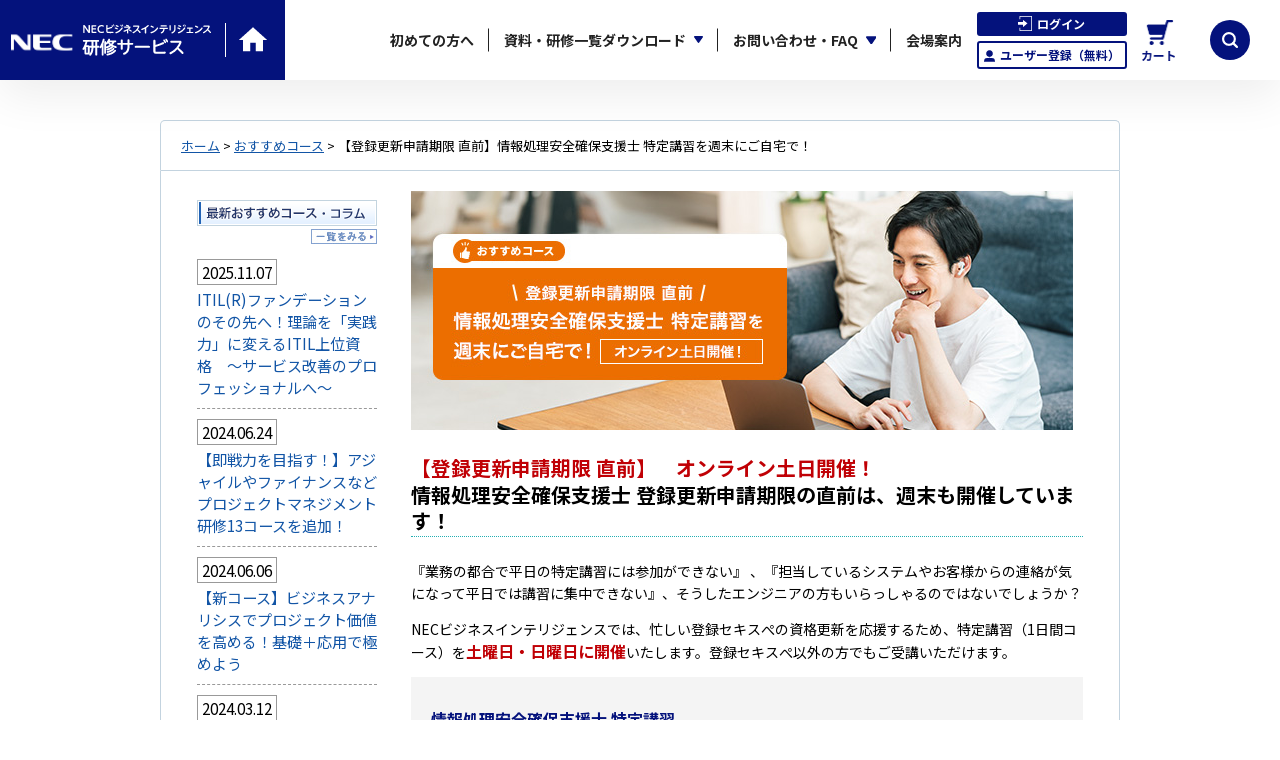

--- FILE ---
content_type: text/html
request_url: https://www.neclearning.jp/co_recommend/202405001.html
body_size: 62486
content:
<!--co_recommend詳細用テンプレート-->



<!DOCTYPE html PUBLIC "-//W3C//DTD XHTML 1.0 Transitional//EN" "http://www.w3.org/TR/xhtml1/DTD/xhtml1-transitional.dtd">
<html xmlns="http://www.w3.org/1999/xhtml" xml:lang="ja" lang="ja">
<head>
<meta http-equiv="Content-Type" content="text/html; charset=utf-8" />
<title>【登録更新申請期限 直前】情報処理安全確保支援士 特定講習を週末にご自宅で！ | NECビジネスインテリジェンス　研修サービス</title>

<!--CSS-->
<link rel="stylesheet" type="text/css" media="screen,tv,projection,print" href="../css/static/common.css?v=20250425185905" />
<link rel="stylesheet" type="text/css" media="screen,tv,projection,print" href="../css/static/header.css" />
<link rel="stylesheet" type="text/css" media="screen,tv,projection,print" href="../css/static/footer.css" />
<link rel="stylesheet" type="text/css" media="screen,tv,projection,print" href="../css/static/white.css" />
<link rel="stylesheet" type="text/css" media="screen,tv,projection,print" href="../css/static/list.css" />
<link rel="stylesheet" type="text/css" media="all" href="../css/ph3/float_footer.css" />
<link rel="stylesheet" type="text/css" media="print" href="../css/static/print.css" />

<!--JS-->
<script type="text/javascript" src="../js/static/jquery-1.10.2.min.js"></script>
<script type="text/javascript" src="../js/static/rollover.js"></script>
<script type="text/javascript" src="../js/namazu.js"></script>

<!-- 2023Renew -->
<link rel="stylesheet" type="text/css" media="screen,tv,projection,print" href="../css/static/common_old.css" />
<link rel="stylesheet" href="../assets/css/style.old.min.css" />
<script src="https://cdnjs.cloudflare.com/ajax/libs/jqueryui/1.12.1/jquery-ui.min.js"></script>
<script src="https://ajax.googleapis.com/ajax/libs/jqueryui/1/i18n/jquery.ui.datepicker-ja.min.js"></script>
<script src="https://cdnjs.cloudflare.com/ajax/libs/jquery.matchHeight/0.7.2/jquery.matchHeight-min.js"></script>
<script type="text/javascript" src="../assets/js/slick.min.js"></script>
<script type="text/javascript" src="../assets/js/script.js"></script>

<script type="text/javascript" src="../js/static/header_login.js"></script>


<!--megaMenu-->
<script type='text/javascript' src="../js/static/jquery.hoverIntent.minified.js"></script>
<script type='text/javascript' src="../js/static/jquery.dcmegamenu.1.3.3.js"></script>
<script type="text/javascript">
$(document).ready(function($){
	$('#mega-menu-9').dcMegaMenu({
		rowItems: '3',
		speed: 'fast',
		effect: 'fade'
	});
});
</script>
<!--megaMenu-->
<p><meta name="description" content="【開催日拡大！オンライン土日開催も】 情報処理安全確保支援士 特定講習を週末にご自宅でも受けられます！平日お忙しい方に朗報です" /><meta name="keywords" content="情報処理安全確保支援士,特定講習,オンライン,土曜日,日曜日,週末,サイバー防御,CSIRT,マルウェア,遠隔ライブ,研修,講習,コース,トレーニング,セミナー,necビジネスインテリジェンス" /></p>

<script type="text/javascript">
<!--
function flameshow(url){
subwin=window.open(url,"ym1","toolbar=no,lacation=no,directories=no,status=no,menubar=no,scrollbars=yes,resizable=yes,width=750,height=600");
}
function disp(url,sizeW,sizeH){
  window.open(url,"window_name","width=" + sizeW + ",height=" + sizeH +",scrollbars=yes,resizable=yes");
}
//-->
</script>

<style type="text/css">
<!--
  #breadcrumb *,
  #cont_subpage * {
    font-family: 'Noto Sans JP', sans-serif;
    font-size: 99.1%;
    line-height: 1.5;
  }

  #main .ind01 {
    text-indent: 1em;
  }

  .ind01 .ind-ind::before {
    margin-left: 1em;
  }

  #main .box01 {
    width: 642px;
    position: relative;
    overflow: hidden;
    zoom: 1;
    padding: 10px 10px 0 10px;
    margin: 0;
    background-color: #f2f2f2;
  }

  #main .box01.bg-orange01 {
    background-color: #ffead7;
  }

  #main .box01 .box01-img {
    width: 371px;
    float: left;
    letter-spacing: -0.4em;
  }

  #main .box01 .box01-text {
    width: 260px;
    float: right;
  }

  #main .box02 {
    width: 642px;
    padding: 10px;
    margin: 0 0 10px;
    background-color: #f2f2f2;
  }

  #main .box02.bg-orange01 {
    background-color: #ffead7;
  }

  #main .mar00 {
    margin-bottom: 0;
  }

  #main .pad40 {
    padding-top: 40px;
  }

  #main .pmar00 {
    font-weight: bold;
    margin-bottom: 0;
  }

  #main .mrt0 {
    margin-top: 0;
  }

  #main .noMar {
    margin: 0;
  }

  #main .indent01 {
    margin-top: -15px;
    margin-left: 1em;
    padding-left: 1em;
    text-indent: -1em;
  }

  #main .indent01 a {
    text-decoration: underline;
    margin-left: 1em;
  }

  #main .borbol {
    border-bottom: 1px solid;
    font-weight: bold;
  }

  #main ul.comme-list {
    list-style-type: none;
    padding-left: 1em;
    text-indent: -1em;
  }

  #main ul.comme-list li {
    margin-bottom: 0.5em;
  }

  #breadcrumb *,
  #cont_subpage * {
    font-family: 'Noto Sans JP', sans-serif;
    font-size: 99.1%;
    line-height: 1.5;
  }

  #main .small {
    font-size: 88.1%;
  }

  .static-article .static-parts__link-button--primarylink .icon-right-arrow a {
    font-weight: normal;
  }

  .static-article .static-parts__link-button--primarylink .icon-right-arrow::before {
    top: 1px;
  }

  .tp202405001 a:link {
    color: #04127c;
  }

  .static-article .static-parts__link-button--primarylink .icon-right-arrow a {
    font-size: 1.4rem;
    line-height: 1.5714285714;
    color: #222;
    font-weight: 700;
    text-decoration: none;
    -webkit-box-shadow: none;
    box-shadow: none;
    -webkit-transition: color .3s, background-color .3s, opacity .3s;
    transition: color .3s, background-color .3s, opacity .3s;
  }

  .c-vermilion {
    color: #c00005;
  }

  .static-article .area-gray {
    background-color: #f4f4f4;
    padding: 20px;
  }

  .static-article .text-primary {
    color: #04127c;
  }

  .static-article .text-red {
    color: #d50000;
  }

  .static-article .indent {
    padding-left: 1em;
    text-indent: -1em;
  }

  #main p.add-mt {
    margin-top: 1.5em;
  }

  .static-article dd {
    margin: 0 0 0 0;
  }

  .static-article .static-parts12 {
    margin: 30px 0;
  }

  #container #main .static-article h3[class^=bg-left-border-] {
    margin: 10px 0;
    padding: 10px;
  }

  #container #main .static-article .bg-left-border-primary {
    border-left: 3px solid #04127c;
    background-color: #ebf3ff;
  }

  .tp202405001.static-article strong {
    font-size: 1.4rem;
    line-height: 1.5714285714;
    font-weight: 700;
    margin: 10px 0 0 0;
  }

  .static-article .static-parts__link-button--primarybase a {
    width: 100%;
    font-size: 1.4rem;
    line-height: 1.5714285714;
    color: #fff;
    border-radius: inherit;
    padding: 20px;
    text-decoration: none;
    display: -webkit-box;
    display: -webkit-flex;
    display: -ms-flexbox;
    display: flex;
    -webkit-box-pack: center;
    -webkit-justify-content: center;
    -ms-flex-pack: center;
    justify-content: center;
    -webkit-box-align: center;
    -webkit-align-items: center;
    -ms-flex-align: center;
    align-items: center;
    -webkit-transition: color .3s, background-color .3s, opacity .3s;
  }

  #container #main .static-article *[class^=category] {
    font-size: 1.2rem;
    line-height: 1.6666666667;
  }

  .static-article .static-parts08 div[class^=category] {
    width: 100%;
    max-width: 120px;
    margin-bottom: 10px;
  }

  .static-article *[class^=category] {
    padding: 3px 10px;
    border-radius: 13px;
    font-size: 1.2rem;
    line-height: 1.6666666667;
    -webkit-box-flex: 1;
    -webkit-flex-grow: 1;
    -ms-flex-positive: 1;
    flex-grow: 1;
    text-align: center;
  }

  .static-article *.category01 {
    background-color: #cbddff;
    color: #003595 !important;
  }

  #cont_subpage #main .static-article h4 {
    font-size: 1.6rem;
    line-height: 1.5;
  }

  .static-article .static-parts__link-button--primarylink {
    margin: 15px 0;
  }

  .static-article .static-parts__link-button--primarylink.align-left .static-parts__link-button {
    -webkit-box-pack: start;
    -webkit-justify-content: flex-start;
    -ms-flex-pack: start;
    justify-content: flex-start;
  }

  .static-article .static-parts__link-button--primarylink .icon-right-arrow {
    max-width: initial;
    display: -webkit-box;
    display: -webkit-flex;
    display: -ms-flexbox;
    display: flex;
    -webkit-box-align: center;
    -webkit-align-items: center;
    -ms-flex-align: center;
    align-items: center;
    margin: 0;
  }

  .static-article .static-parts__link-button {
    width: 100%;
    max-width: 500px;
    margin: 40px auto;
  }

  .static-article .static-parts__link-button--primarylink .icon-right-arrow::before {
    top: 1px;
  }

  .static-article .static-parts__link-button--primarylink .icon-right-arrow::before {
    background-image: url(data:image/svg+xml;charset=utf8,%3C%3Fxml%20version%3D%221.0%22%20encoding%3D%22UTF-8%22%3F%3E%3Csvg%20id%3D%22b%22%20xmlns%3D%22http%3A%2F%2Fwww.w3.org%2F2000%2Fsvg%22%20width%3D%2216%22%20height%3D%2216%22%20viewBox%3D%220%200%2016%2016%22%3E%3Cg%20id%3D%22c%22%3E%3Ccircle%20cx%3D%228%22%20cy%3D%228%22%20r%3D%228%22%20fill%3D%22%2304127c%22%2F%3E%3Cpolygon%20points%3D%227.03%2012.38%205.83%2011.17%208.8%208.2%205.83%205.23%207.03%204.03%2011.21%208.2%207.03%2012.38%22%20fill%3D%22%23fff%22%2F%3E%3C%2Fg%3E%3C%2Fsvg%3E);
  }

  .static-article .static-parts__link-button--primarylink .icon-right-arrow::before {
    content: "";
    display: inline-block;
    width: 15px;
    height: 16px;
    background-size: contain;
    background-position: center;
    background-repeat: no-repeat;
    margin-right: 10px;
    position: relative;
    top: 2px;
  }

  #container #main .article .bg-area__wrapper .area-primary {
    padding: 20px;
    border-radius: 5px;
    background-color: #ebf3ff;
  }
  p.nt-textR {
    text-align:right;
padding-right: 100px;
  }

  @media screen and (min-width: 992px) {
    .static-article .static-parts__link-button--primarylink .icon-right-arrow a {
      font-size: 1.6rem;
      line-height: 1.5;
    }

    #main .static-article h3 {
      font-size: 2rem;
      line-height: 1.4;
    }

    #container #main .static-article *[class^=category] {
      font-size: 1.1rem;
      line-height: 1.8181818182;
    }

    #container #main .static-article .mr03 {
      margin: 60px 0 100px 0;
    }

    #cont_subpage #main .static-article h4 {
      font-size: 1.8rem;
      line-height: 1.4444444444;
    }

    .static-article .static-parts__link-button--primarylink {
      margin: 30px 0;
    }

    .static-article .static-parts__link-button--primarylink .icon-right-arrow::before {
      margin-right: 8px;
    }
  }

-->
</style>
</head>

<body>
<!--blog_88--->


<script>
    $(function () {
        $.ajax({
                url: "/include/login_panel.php",
                type: "GET",
                dataType: "json",
            })
            .done(function (response) {
                if (response['login']) {
                    $('#renewal_header').addClass('login');
                }
                $('#login_panel_pc').html(response['login_panel_pc']);
                $('#site-search-sp-panel').prepend(response['hamburger_pannel']);
                $('#sp_overlay').html(response['sp_overray']);
            })
            .fail(function () {})
            .always(function (response) {});
    });
</script>
<header class="renewal_header" id="renewal_header">
    <nav id="nav-header" class="nav-header">
        <div class="nav-header__container">
            <a href="/" class="nav-header__logo">
                <span class="nav-header__logo--icon">
                    <svg class="MuiSvgIcon-root MuiSvgIcon-fontSizeMedium MuiBox-root css-1om0hkc" focusable="false" aria-hidden="true" viewBox="0 0 24 24" data-testid="HomeIcon" width="34">
                        <path d="M10 20v-6h4v6h5v-8h3L12 3 2 12h3v8z" fill="#fff"></path>
                    </svg>
                </span>
            </a>


            <ul class="nav-header__menu">
                <li class="nav-header__menu-item">
                    <a href="/first.html" class="nav-header__link">初めての方へ</a>
                </li>
                <li class="nav-header__menu-item nav-header__menu-item--submenu">
                    <a href="#" class="nav-header__link accordion">資料・研修一覧ダウンロード</a>
                    <ul class="nav-header__submenu">
                        <li><a href="/material/index.html">資料請求・ダウンロード</a></li>
                        <li><a href="/courselistDownload">コース/スケジュール一覧ダウンロード</a></li>
                    </ul>
                </li>
                <li class="nav-header__menu-item nav-header__menu-item--submenu">
                    <a href="#" class="nav-header__link accordion">お問い合わせ・FAQ</a>
                    <ul class="nav-header__submenu">
                        <li><a href="/contact/index.html">お問い合わせ</a></li>
                        <li><a href="/question/index.html">FAQ</a></li>
                    </ul>
                </li>
                <li class="nav-header__menu-item">
                    <a href="/kaijou/index.html" class="nav-header__link">会場案内</a>
                </li>

                <li class="nav-header__menu-item" id="login_panel_pc">
                </li>

                <li class="nav-header__menu-item--cart">
                    <a href="/cartInfo" class="nav-header__link"><img src="/assets/img/common/header-cart.png" alt="カート"></a>
                </li>
            </ul>
            <div class="nav-header__pc-site-search">
                <div id="nav-search-site" class="nav-header__search-item">
                    <a href="javascript:void(0);"></a>
                </div>
                <div class="nav-header__pc-site-search-content">
                    <div class="form__input--text">
                        <form method="get" id="site-search" name="site-search" action="/cgi-bin/namazu/URLwordEncode.cgi">
                            <input type="hidden" name="url" value="/cgi-bin/namazu/namazu.cgi.exe" />
                            <input type="text" name="query" id="query" placeholder="サイト内検索">
                        </form>
                        <a href="javascript:void(0);" onclick="$('#site-search').submit();"></a>
                    </div>
                    <div class="search-site-overlay"></div>
                </div>
            </div>
            <div class="nav-header__cart">
                <div class="nav-header__cart-item">
                    <a href="/cartInfo"></a>
                </div>
            </div>
            <div class="nav-header__login" id="sp_overlay">
            </div>
            <div class="nav-header__course-search">
                <div class="nav-header__course-search-item">
                    <a href="#" class="js-modal-photo"></a>
                </div>
            </div>
            <div class="nav-header__toggle js-nav-drawer-open">
                <div class="nav-header__toggle-line"></div>
                <div class="nav-header__toggle-line"></div>
                <div class="nav-header__toggle-line"></div>
            </div>
        </div>
    </nav>
    <nav id="nav-drawer" class="nav-drawer" data-open="false">
        <div class="nav-drawer__container">
            <div class="nav-drawer__menu-button">
                <button id="nav-drawer-close" class="nav-drawer__button-close">
                    <div class="nav-drawer__button-close-line"></div>
                    <div class="nav-drawer__button-close-line"></div>
                </button>
            </div>
            <div class="nav-header__site-search" id="site-search-sp-panel">
                <form method="get" id="site-search-sp" name="site-search-sp" action="/cgi-bin/namazu/URLwordEncode.cgi" class="form form__top-seminar-search">
                    <div class="form form__top-seminar-search__item">
                        <div class="form__top-seminar-search__item--input">
                            <input type="hidden" name="url" value="/cgi-bin/namazu/namazu.cgi.exe" />
                            <input class="form__top-seminar-search__input--search" type="text" name="query" placeholder="サイト内検索">
                        </div>
                    </div>
                </form>
            </div>
            <ul class="nav-drawer__menu">
                <li class="nav-drawer__menu-item">
                    <a href="/first.html" class="nav-drawer__link js-nav-drawer-link">
                        <span class="nav-drawer__link-main">ご利用ガイド</span>
                    </a>
                </li>
                <li class="nav-drawer__menu-item nav-drawer__menu-submenu">
                    <a href="#" class="nav-drawer__link js-nav-drawer-link">
                        <span class="nav-drawer__link-main">資料・研修一覧ダウンロード</span>
                    </a>
                    <div class="accordion"></div>
                    <ul class="nav-drawer__menu--sub">
                        <li><a href="/material/index.html"><span>資料請求ダウンロード</span></a></li>
                        <li><a href="/courselistDownload"><span>コース/スケジュール一覧ダウンロード</span></a></li>
                    </ul>
                </li>
                <li class="nav-drawer__menu-item nav-drawer__menu-submenu">
                    <a href="#" class="nav-drawer__link js-nav-drawer-link">
                        <span class="nav-drawer__link-main">お問い合わせ・FAQ</span>
                    </a>
                    <div class="accordion"></div>
                    <ul class="nav-drawer__menu--sub">
                        <li><a href="/contact/index.html"><span>お問い合わせ</span></a></li>
                        <li><a href="/question/index.html"><span>FAQ</span></a></li>
                    </ul>
                </li>
                <li class="nav-drawer__menu-item">
                    <a href="/kaijou/index.html" class="nav-drawer__link js-nav-drawer-link">
                        <span class="nav-drawer__link-main">会場案内</span>
                    </a>
                </li>
            </ul>
        </div>
        <div id="nav-drawer-overlay" class="nav-drawer__overlay"></div>
    </nav>
    <nav class="nav-pagetop js-nav-pagetop"></nav>
</header>
<aside id="modal-photo" class="modal-course-search photo-modal">
<script>
    $(function() {
        function getCategoryListSp(params, object){
            $.ajaxSetup({ async: false });
            $.post('/searchOption/action/getCategoryList',
                params,
                function(data){
                    if (data.necleapi.status.code === '000') {
                        var option = $('<option />');
                        object.append(option);
                        $.each(data.necleapi.result, function(key, val){
                            var option = $('<option />');
                            option.val(val.categoryCode);
                            option.html(val.categoryName);
                            object.append(option);
                        });
                    }
                },
                "json"
            );
            $.ajaxSetup({ async: true });
        }

        getCategoryListSp({'categoryLevel': 1}, $('#category1_sp'));

        $('select#category1_sp').change(function() {
            $('select#category2_sp option').remove();
            $('select#category3_sp option').remove();
            $('select#category4_sp option').remove();
            var params = {
                'categoryLevel': 2,
                'categoryCode1'  : $('#category1_sp').val()
            };
            getCategoryListSp(params, $('#category2_sp'));
        });

        $('select#category2_sp').change(function() {
            $('select#category3_sp option').remove();
            $('select#category4_sp option').remove();
            var params = {
                'categoryLevel': 3,
                'categoryCode1'  : $('#category1_sp').val(),
                'categoryCode2'  : $('#category2_sp').val()
            };
            getCategoryListSp(params, $('#category3_sp'));
        });

        $('select#category3_sp').change(function() {
            $('select#category4_sp option').remove();
            var params = {
                'categoryLevel': 4,
                'categoryCode1'  : $('#category1_sp').val(),
                'categoryCode2'  : $('#category2_sp').val(),
                'categoryCode3'  : $('#category3_sp').val()
            };
            getCategoryListSp(params, $('#category4_sp'));
        });

        function getPlaceListSp(params, object){
            $.ajaxSetup({ async: false });
            $.post('/searchOption/action/getPlaceList',
                params,
                function(data){
                    if (data.necleapi.status.code === '000') {
                        var option = $('<option />');
                        object.append(option);
                        $.each(data.necleapi.result, function(key, val){
                            var option = $('<option />');
                            option.val(val.placeName);
                            option.html(val.placeName);
                            object.append(option);
                        });
                    }
                },
                "json"
            );
            $.ajaxSetup({ async: true });
        }

        $('select#area_sp').change(function() {
            $('select#place_sp option').remove();
            var params = {
                'area': $('select#area_sp').val()
            };
            getPlaceListSp(params, $('#place_sp'));
        });

        $('#keyword_sp').keypress(function() {
            if (event.keyCode == 13) {
                $('#form_course_search_sp').submit();
            }
        });

        // SP検索条件取得
        var getQueryKeyword = getParam('keyword');
        var getQueryAndOr = getParam('andOr');
        var getQueryLearnCategory = getParam('learnCategory[]');
        var getQueryCategory1 = getParam('category1');
        var getQueryCategory2 = getParam('category2');
        var getQueryCategory3 = getParam('category3');
        var getQueryCategory4 = getParam('category4');
        var getQueryDispList = getParam('dispList');
        var getQueryOpenDateMethod = getParam('openDateMethod');
        var getQueryOpenDateWithin = getParam('openDateWithin');
        var getQueryOpenDateFrom = getParam('openDateFrom');
        var getQueryOpenDateTo = getParam('openDateTo');
        var getQueryArea = getParam('area');
        var getQueryPlace = getParam('place');
        var getQueryPriceFrom = getParam('priceFrom');
        var getQueryPriceTo = getParam('priceTo');

        // SP検索条件のプリセット：キーワード
        if (getQueryKeyword != null && getQueryKeyword != '') {
            $('#keyword_sp').val(getQueryKeyword);
        }
        // SP検索条件のプリセット：AND/OR
        if (getQueryAndOr != null && getQueryAndOr != '') {
            $('#form_course_search_sp [name="andOr"]').val([getQueryAndOr]);
        }
        // SP検索条件のプリセット：形態
        console.log( getQueryLearnCategory );

        // SP検索条件のプリセット：カテゴリ1
        if (getQueryCategory1 != null && getQueryCategory1 != '') {
            $('#category1_sp').val(getQueryCategory1);
        }
        // SP検索条件のプリセット：カテゴリ2
        if (getQueryCategory2 != null && getQueryCategory2 != '') {
            $('#category2_sp').val(getQueryCategory2);
        }
        // SP検索条件のプリセット：カテゴリ3
        if (getQueryCategory3 != null && getQueryCategory3 != '') {
            $('#category3_sp').val(getQueryCategory3);
        }
        // SP検索条件のプリセット：カテゴリ4
        if (getQueryCategory4 != null && getQueryCategory4 != '') {
            $('#category4_sp').val(getQueryCategory4);
        }
        // SP検索条件のプリセット：募集状況
        if (getQueryDispList != null && getQueryDispList != '') {
            $('#form_course_search_sp [name="dispList"]').val([getQueryDispList]);
        }
        // SP検索条件のプリセット：開始日選択
        if (getQueryOpenDateMethod != null && getQueryOpenDateMethod != '') {
            $('#form_course_search_sp [name="openDateMethod"]').val([getQueryOpenDateMethod]);
        }
        // SP検索条件のプリセット：開始日nヶ月
        if (getQueryOpenDateWithin != null && getQueryOpenDateWithin != '') {
            $('#form_course_search_sp [name="openDateWithin"]').val(getQueryOpenDateWithin);
        }
        // SP検索条件のプリセット：開始日From
        if (getQueryOpenDateFrom != null && getQueryOpenDateFrom != '') {
            $('#form_course_search_sp [name="openDateFrom"]').val(getQueryOpenDateFrom);
            $('#open_date_method_sp_2').trigger('click');
        }
        // SP検索条件のプリセット：開始日To
        if (getQueryOpenDateTo != null && getQueryOpenDateTo != '') {
            $('#form_course_search_sp [name="openDateTo"]').val(getQueryOpenDateTo);
            $('#open_date_method_sp_2').trigger('click');
        }
        // SP検索条件のプリセット：開催地区
        if (getQueryArea != null && getQueryArea != '') {
            $('#form_course_search_sp [name="area"]').val(getQueryArea);
        }
        // SP検索条件のプリセット：会場
        if (getQueryPlace != null && getQueryPlace != '') {
            $('#form_course_search_sp [name="place"]').val(getQueryPlace);
        }
        // SP検索条件のプリセット：受講料From
        if (getQueryPriceFrom != null && getQueryPriceFrom != '') {
            $('#form_course_search_sp [name="priceFrom"]').val(getQueryPriceFrom);
        }
        // SP検索条件のプリセット：受講料To
        if (getQueryPriceTo != null && getQueryPriceTo != '') {
            $('#form_course_search_sp [name="priceTo"]').val(getQueryPriceTo);
        }
    });
    function getParam(name, url) {
        if (!url) url = window.location.href;
        name = name.replace(/[\[\]]/g, "\\$&");
        var regex = new RegExp("[?&]" + name + "(=([^&#]*)|&|#|$)"),
            results = regex.exec(url);
        if (!results) return null;
        if (!results[2]) return '';
        return decodeURIComponent(results[2].replace(/\+/g, " "));
    }
</script>
    <div id="modal-photo-overlay" class="photo-modal__overlay"></div>
    <nav>
        <button id="modal-photo-close" class="photo-modal__button--close"></button>
        <div class="course-overview-nav">
            <form action="/searchOption/action/result" class="form" method="get" name="form_course_search_sp" id="form_course_search_sp">
                <div class="course-overview-nav__item">
                    <div class="modal-course-search__text-main">コースを検索</div>
                    <legend class="course-overview-nav__item--title">
                        <div class="course-overview-nav__item--text-title">キーワード/コースコード<br class="pc">から検索</div>
                    </legend>
                    <div class="form__input--text course-overview-nav__item--input">
                        <input type="text" name="keyword" id="keyword_sp" maxlength="1024" class="input_text" placeholder="" value="">
                        <a href="javascript:void(0);" class="course-overview-nav__item--input-link" onclick="document.form_course_search_sp.submit();"></a>
                    </div>
                    <small>※空白を区切って複数指定可</small>
                    <div class="course-overview-nav__item--radio">
                        <ul class="form__list sp-flex">
                            <li class="form__list-item">
                                <label class="form__input--radio">
                                    <input class="radio-input" type="radio" name="andOr" value="1" checked>
                                    <span class="radio-icon"></span>
                                    <span class="radio-text">すべて含む</span>
                                </label>
                            </li>
                            <li class="form__list-item">
                                <label class="form__input--radio">
                                    <input class="radio-input" type="radio" name="andOr" value="2">
                                    <span class="radio-icon"></span>
                                    <span class="radio-text">いずれかを含む</span>
                                </label>
                            </li>
                        </ul>
                    </div>
                </div>
                <div class="course-overview-nav__item">
                    <legend class="course-overview-nav__item--title">
                        <div class="course-overview-nav__item--text-title">絞り込み検索</div>
                    </legend>
                    <div class="course-overview-nav__item--text-subtitle accordion">形態</div>
                    <div class="course-overview-nav__item--radio">
                        <ul class="form__list sp-flex">
                            <li class="form__list-item">
                                <label class="form__input--check">
                                    <input class="check-input" type="checkbox" name="learnCategory[]" value="99">
                                    <span class="check-icon"></span>
                                    <span class="check-text">遠隔ライブ</span>
                                </label>
                            </li>
                            <li class="form__list-item">
                                <label class="form__input--check">
                                    <input class="check-input" type="checkbox" name="learnCategory[]" value="1">
                                    <span class="check-icon"></span>
                                    <span class="check-text">集合研修</span>
                                </label>
                            </li>
                            <li class="form__list-item">
                                <label class="form__input--check">
                                    <input class="check-input" type="checkbox" name="learnCategory[]" value="2">
                                    <span class="check-icon"></span>
                                    <span class="check-text">eラーニング</span>
                                </label>
                            </li>
                        </ul>
                    </div>
                    <div class="course-overview-nav__item--text-subtitle accordion">カテゴリ</div>
                    <div>
                        <div class="form__input--select js-add_select">
                            <select name="category1" id="category1_sp" class="input_text">
                            </select>
                        </div>
                        <div class="form__input--select js-add_select" style="display: none;">
                            <select name="category2" id="category2_sp" class="input_text">
                                <option value=""></option>
                            </select>
                        </div>
                        <div class="form__input--select js-add_select" style="display: none;">
                            <select name="category3" id="category3_sp" class="input_text">
                                <option value=""></option>
                            </select>
                        </div>
                        <div class="form__input--select js-add_select" style="display: none;">
                            <select name="category4" id="category4_sp" class="input_text">
                                <option value=""></option>
                            </select>
                        </div>
                    </div>
                    <div class="course-overview-nav__hidden">
                        <div class="course-overview-nav__item--text-subtitle accordion">募集状況</div>
                        <div class="course-overview-nav__item--radio">
                            <ul class="form__list sp-flex">
                                <li class="form__list-item">
                                    <label class="form__input--radio">
                                        <input class="radio-input" type="radio" name="dispList" value="1" checked>
                                        <span class="radio-icon"></span>
                                        <span class="radio-text">募集中のコースのみ</span>
                                    </label>
                                </li>
                                <li class="form__list-item">
                                    <label class="form__input--radio">
                                        <input class="radio-input" type="radio" name="dispList" value="2">
                                        <span class="radio-icon"></span>
                                        <span class="radio-text">全て（カスタムメイド研修を含む）</span>
                                    </label>
                                </li>
                            </ul>
                        </div>
                        <div class="course-overview-nav__item--text-subtitle accordion">開始日</div>
                        <div>
                            <div class="course-overview-nav__section">
                                <label class="form__input--radio js-checkshow">
                                    <input class="radio-input radio-selectspan" type="radio" name="openDateMethod" id="open_date_method_sp_1" value="1">
                                    <span class="radio-icon"></span>
                                    <span class="radio-text">以下から選択する</span>
                                </label>
                                <div class="form__input--select">
                                    <select name="openDateWithin" id="open_date_within" class="input_text">
                                        <option value="1">1ヶ月以内</option>
                                        <option value="2">2ヶ月以内</option>
                                        <option value="3">3ヶ月以内</option>
                                        <option value="4">4ヶ月以内</option>
                                        <option value="5">5ヶ月以内</option>
                                        <option value="6">6ヶ月以内</option>
                                    </select>
                                </div>
                            </div>
                            <div class="course-overview-nav__section">
                                <label class="form__input--radio js-checkshow">
                                    <input class="radio-input radio-directinput" type="radio" name="openDateMethod" id="open_date_method_sp_2" value="2" checked>
                                    <span class="radio-icon"></span>
                                    <span class="radio-text">直接入力する</span>
                                </label>
                                <div>
                                    <div class="form__input--text course-overview-nav__item--input icon-date">
                                        <input type="text" class="datepicker" name="openDateFrom" id="open_date_from_sp" maxlength="10" value="">
                                    </div>
                                    <p>～</p>
                                    <div class="form__input--text course-overview-nav__item--input icon-date">
                                        <input type="text" class="datepicker" name="openDateTo" id="open_date_to_sp" maxlength="10" value="">
                                    </div>
                                </div>
                            </div>
                        </div>
                        <div class="course-overview-nav__item--text-subtitle accordion">開催地区/会場</div>
                        <div>
                            <div class="form__input--select js-add_select">
                                <select name="area" id="area_sp" class="input_text">
                                    <option value=""></option>
                                    <option value="90">遠隔ライブ</option>
                                    <option value="1">関東</option>
                                    <option value="2">　東京</option>
                                    <option value="3">　神奈川</option>
                                    <option value="4">北海道</option>
                                    <option value="5">東北</option>
                                    <option value="6">中部</option>
                                    <option value="7">近畿</option>
                                    <option value="9">中国</option>
                                    <option value="10">四国</option>
                                    <option value="11">九州・沖縄</option>
                                </select>
                            </div>
                            <div class="form__input--select js-add_select" style="display: none;">
                                <select name="place" id="place_sp" class="input_text">
                                    <option value=""></option>
                                </select>
                            </div>
                        </div>
                        <div class="course-overview-nav__item--text-subtitle accordion">受講料<small>　※標準価格（税抜）</small></div>
                        <div>
                            <div class="form__input--text course-overview-nav__item--input icon-yen">
                                <input type="text" name="priceFrom" id="price_from" maxlength="10" class="input_text field_sm" placeholder="1,000,000" value="">
                            </div>
                            <p>～</p>
                            <div class="form__input--text course-overview-nav__item--input icon-yen">
                                <input type="text" name="priceTo" id="price_to" maxlength="10" class="input_text field_sm" placeholder="1,000,000" value="">
                            </div>
                        </div>
                    </div>
                    <div class="link-research"><a href="#" onclick="$('#form_course_search_sp').submit();">この条件で再検索</a></div>
                </div>
                <div class="course-overview-nav__item">
                    <legend class="course-overview-nav__item--title">
                        <div class="course-overview-nav__item--text-title">おすすめ検索</div>
                    </legend>
                    <div class="link-arrow-right-emerald"><a href="/search/taikei.html"><span>スキル/人材像から選ぶ</span></a></div>
                    <div class="link-arrow-right-emerald"><a href="/training/selection.html"><span>コースセレクションから選ぶ</span></a></div>
                    <div class="link-arrow-right-emerald"><a href="/searchCategory"><span>カテゴリから選ぶ</span></a></div>
                    <div class="link-arrow-right-emerald"><a href="/search/co_licence/index.html"><span>資格から選ぶ</span></a></div>
                </div>
            </form>
        </div>
    </nav>
</aside>
</mt:if>



<div id="container">
	<div id="contents" class="clearfix">
	<!--***CONTENTS AREA START************************-->
		<div id="breadcrumb">
			<p><a href="../" name="top">ホーム</a> > <a href="/co_recommend/index">おすすめコース</a> > 【登録更新申請期限 直前】情報処理安全確保支援士 特定講習を週末にご自宅で！</p>
		</div><!--breadcrumb-->
		<div id="cont_subpage">
			<div id="cont_2col" class="clearfix">
				<div id="cont_2col_left">
					<div id="sidebar">
<!--sidebar include　↓この下に入れる　-->
<div style="margin-bottom: -29px;">&nbsp;</div>
<div id="result_left_news">
<h3 class="left_co_recommend_title">最新おすすめコース・コラム</h3>
<div class="left_news_more clearfix">
    <a href="/co_recommend/index.html">一覧をみる</a>
</div>
<div class="left_news">
    <div class="left_news_date">2025.11.07</div>
    <a href="/co_recommend/202511001.html" >ITIL(R)ファンデーションのその先へ！理論を「実践力」に変えるITIL上位資格　～サービス改善のプロフェッショナルへ～</a>
</div>
<div class="left_news">
    <div class="left_news_date">2024.06.24</div>
    <a href="/co_recommend/202406002.html" >【即戦力を目指す！】アジャイルやファイナンスなどプロジェクトマネジメント研修13コースを追加！</a>
</div>
<div class="left_news">
    <div class="left_news_date">2024.06.06</div>
    <a href="/co_recommend/202405002.html" >【新コース】ビジネスアナリシスでプロジェクト価値を高める！基礎＋応用で極めよう</a>
</div>
<div class="left_news">
    <div class="left_news_date">2024.03.12</div>
    <a href="/co_recommend/202403001.html" >データ分析に役立つ新コース登場！Excelを駆使したデータ分析入門コース</a>
</div>
<div class="left_news">
    <div class="left_news_date">2024.01.15</div>
    <a href="/co_recommend/202312005.html" >【PDU取得】　PMPの３月更新に間に合うPDU取得可能なコースを一挙にご紹介します！</a>
</div>
<div class="left_news">
    <div class="left_news_date">2024.01.10</div>
    <a href="/co_recommend/202312003.html" >ITスペシャリストを目指せ！ 試験対策フェア：2023年度受講はお急ぎください！</a>
</div>
<div class="left_news">
    <div class="left_news_date">2023.12.15</div>
    <a href="/co_recommend/202309001_2.html" >人気のChatGPTを学ぼう！遠隔ライブコースのスケジュールが追加されました！eトレも多数開催中</a>
</div>
<div class="left_news">
    <div class="left_news_date">2023.12.05</div>
    <a href="/co_recommend/202311005.html" >オンラインにはない魅力を発見！教室での研修でスキルアップを目指そう！</a>
</div>
<div class="left_news">
    <div class="left_news_date">2023.12.04</div>
    <a href="/co_recommend/202311006.html" >問題解決プロセスを体系的に学ぶと、何がどう変わる？ (PDU対象コース)</a>
</div>
<div class="left_news">
    <div class="left_news_date">2023.11.27</div>
    <a href="/co_recommend/202311004.html" >IT業界で即戦力に！Java、Oracle、Linux、Windows Serverの各研修コースをまとめたスーパーパックコース！</a>
</div>
<div class="left_news">
    <div class="left_news_date">2023.11.17</div>
    <a href="/co_recommend/202310002.html" >【PDU取得】PMPの12月更新に間に合うPDU取得可能なコースを一挙にご紹介します！</a>
</div>
<div class="left_news">
    <div class="left_news_date">2023.11.14</div>
    <a href="/co_recommend/202310005.html" >オンライン会議の成功へ! 効果的なファシリテーションスキル講座</a>
</div>
<div class="left_news">
    <div class="left_news_date">2023.11.10</div>
    <a href="/co_recommend/202310004.html" >ビジネスの成果を最大化したい方へ！「実務に生かすKPI思考」研修で達成力を向上させましょう</a>
</div>
<div class="left_news">
    <div class="left_news_date">2023.10.30</div>
    <a href="/co_recommend/202310003.html" >ワクワクする毎日を手に入れる！あなたの情熱と挑戦を支える研修をご紹介！</a>
</div>
<div class="left_news">
    <div class="left_news_date">2023.10.11</div>
    <a href="/co_recommend/202309007.html" >未来を描く鍵。事業戦略立案と実行を学ぼう</a>
</div>
<div class="left_news">
    <div class="left_news_date">2023.10.11</div>
    <a href="/co_recommend/202309005.html" >仮説はうまく立てられていますか？　新コース「仮説思考（eトレーニング）」のご紹介</a>
</div>
<div class="left_news">
    <div class="left_news_date">2023.10.11</div>
    <a href="/co_recommend/202309003.html" >己を知り相手を知れば...相手のスタイルに合わせたコミュニケーションできてますか？</a>
</div>
<div class="left_news">
    <div class="left_news_date">2023.10.06</div>
    <a href="/co_recommend/202309004.html" >プロジェクトマネジメントに興味を持ったらコレ！入門・基礎コースのご紹介</a>
</div>
<div class="left_news">
    <div class="left_news_date">2023.09.15</div>
    <a href="/co_recommend/202309001.html" >話題のChatGPTを学ぼう！リテラシーを学ぶeトレーニングと、業務に活用するための遠隔ライブコースが新登場！</a>
</div>
<div class="left_news">
    <div class="left_news_date">2023.06.13</div>
    <a href="/co_recommend/202306001.html" >伝えたいことが伝わると楽しい！考えを伝えるスキルと発想力を学ぼう！</a>
</div>
<div class="left_news">
    <div class="left_news_date">2023.05.11</div>
    <a href="/co_recommend/202304006.html" >気持ち新たにスタート！モチベーションアップして、ファシリテーション力とコミュニケーション力をつけましょう</a>
</div>
<div class="left_news">
    <div class="left_news_date">2023.05.10</div>
    <a href="/co_recommend/202304007.html" >インフラエンジニア・アプリエンジニアを目指す！短期集中でスキルアップしよう！</a>
</div>
<div class="left_news">
    <div class="left_news_date">2023.04.18</div>
    <a href="/co_recommend/202304002.html" >DXリテラシー標準（DSS-L）対応研修に「ライトに始める」2コースを追加しました！</a>
</div>
<div class="left_news">
    <div class="left_news_date">2023.03.15</div>
    <a href="/co_recommend/202303001.html" >コンセプチュアルスキルの「ロジカルシンキング」を使ってみよう！</a>
</div>
<div class="left_news">
    <div class="left_news_date">2023.01.17</div>
    <a href="/training/oneyear_freshman.html" >入社1年目社員のスキルアップ研修体系</a>
</div>
<div class="left_news">
    <div class="left_news_date">2022.05.12</div>
    <a href="/co_recommend/matome.html" >最新おすすめ情報をイッキにチェック！ イチ押し情報をまとめてご紹介します</a>
</div>

</div>
</div>
				</div><!--cont_2col_left-->
				<div id="cont_2col_right">
					<div id="main">
						<section class="tp202405001 static-article">
    <img src="images/202405001_h2.jpg" alt="修了者1,000名突破！情報処理安全確保支援士特定講習のご案内" width="662" height="350">
    <h2 class="cstitle"><span class="c-vermilion">【登録更新申請期限 直前】　オンライン土日開催！</span><br>情報処理安全確保支援士 登録更新申請期限の直前は、週末も開催しています！</h2>
    <p>『業務の都合で平日の特定講習には参加ができない』 、『担当しているシステムやお客様からの連絡が気になって平日では講習に集中できない』、そうしたエンジニアの方もいらっしゃるのではないでしょうか？</p>
    <p>NECビジネスインテリジェンスでは、忙しい登録セキスぺの資格更新を応援するため、特定講習（1日間コース）を<strong><span class="c-vermilion">土曜日・日曜日に開催</span></strong>いたします。登録セキスぺ以外の方でもご受講いただけます。</p>
    <div class="area-gray">
      <strong class="text-primary">情報処理安全確保支援士 特定講習</strong>
      <p>
        サイバーセキュリティ対策を推進する人材の国家資格「情報処理安全確保支援士（登録セキスペ）」の資格更新に向けて受講すべき講習として、経済産業省が選定する民間講習です。<br>
        NECビジネスインテリジェンスでは研修の提供を通して、<a href="../training/cybersecurity.html">セキュリティ人材の育成</a>、<a href="../training/riss_exam.html">情報処理安全確保支援士資格の取得と更新をサポート</a>しています。
      </p>
    </div>
  
    <div class="static-parts12">
      <h3 class="bg-left-border-primary">おすすめコースのご案内</h3>
      <p class="add-mt">2025年度も、特に人気の高いコースについて、土曜日・日曜日に開催いたします。</p>
    </div>
    <div class="static-parts08 mr03">
      <div class="category01">遠隔ライブ研修</div>
      <div class="static-parts08__wrapper--dl-list">
        <dl>
          <dt>コース名</dt>
          <dd><a href="../courseoutline/courseId/SN376/">CSIRT強化トレーニング　テクニカル編（CTF形式）</a></dd>
        </dl>
        <dl>
          <dt>コースコード</dt>
          <dd>SN376</dd>
        </dl>
        <dl>
          <dt>受講期間</dt>
          <dd>1日間</dd>
        </dl>
        <dl>
          <dt>受講料</dt>
          <dd>88,000円（税込）／80,000円（税抜）</dd>
        </dl>
        <dl>
          <dt>開始日</dt>
          <dd>2025/5/28、6/11、6/25、7/14、<span class="text-red">7/19</span>、7/23、7/29<br><p class="nt-textR">※上記の日程以外も開催しています。</p></dd>
        </dl>
        <dl>
          <dt>申込締切日</dt>
          <dd>2025/5/21、6/4、6/18、7/7、<span class="text-red">7/14</span>、7/15、7/22<br>
            <strong class="text-red indent">※おすすめ土日開催※<br>開催日：2025/7/19（土）　申込締切日：2025/7/14（月）</strong></dd>
        </dl>
        <dl>
          <dt>コース概要</dt>
          <dd>CTF（Capture the Flag）形式を採用した、実践型セキュリティ技術演習です。複数のステージに設定された技術的な課題をクリアしていくことで、基本的なインシデント解析技術を学びます。
          </dd>
        </dl>
      </div>
      <div class="static-parts__link-button align-center">
        <div class="static-parts__link-button--primarybase icon-right-arrow">
          <a href="../courseoutline/courseId/SN376/" class="more-co-btn"><span>コース概要・お申込みはこちら</span></a>
        </div>
      </div>
    </div>
  
    <div class="static-parts08 mr03">
      <div class="category01">遠隔ライブ研修</div>
      <div class="static-parts08__wrapper--dl-list">
        <dl>
          <dt>コース名</dt>
          <dd><a href="../courseoutline/courseId/SN410/">インシデントレスポンス基礎　－ログ解析編－</a></dd>
        </dl>
        <dl>
          <dt>コースコード</dt>
          <dd>SN410</dd>
        </dl>
        <dl>
          <dt>受講期間</dt>
          <dd>1日間</dd>
        </dl>
        <dl>
          <dt>受講料</dt>
          <dd>88,000円（税込）／80,000円（税抜）</dd>
        </dl>
        <dl>
          <dt>開始日</dt>
          <dd>2025/1/16、<span class="text-red">7/27</span>、8/1<br><p>※上記の日程以外も開催しています。</p></dd>
        </dl>
        <dl>
          <dt>申込締切日</dt>
          <dd>
            2025/6/9、<span class="text-red">7/18</span>、7/25<br>
            <strong class="text-red indent">※おすすめ土日開催※<br>開催日：2025/7/27（日）　申込締切日：2025/7/18（金）</strong></dd>
        </dl>
        <dl>
          <dt>コース概要</dt>
          <dd>サイバー攻撃の予兆分析や、発生したセキュリティインシデントの全体像の把握・原因特定に必要となる、ログ解析スキルを修得します。また、マシン実習を通して実践的なログ解析手法を修得します。
          </dd>
        </dl>
      </div>
      <div class="static-parts__link-button align-center">
        <div class="static-parts__link-button--primarybase icon-right-arrow">
          <a href="../courseoutline/courseId/SN410/" class="more-co-btn"><span>コース概要・お申込みはこちら</span></a>
        </div>
      </div>
    </div>
  
      <h4 class="pad40">お役立ち情報</h4>
      <div class="static-parts__link-button--primarylink align-left">
        <div class="static-parts__link-button icon-right-arrow">
          <a href="../training/riss_tokutei.html">修了者1,800名突破！情報処理安全確保支援士 特定講習（全11コース）のご案内</a>
        </div>
        <div class="static-parts__link-button icon-right-arrow">
          <a href="../training/cybersecurity.html">セキュリティ対策に必要となる人材像と育成のための研修体系</a>
        </div>
        <div class="static-parts__link-button icon-right-arrow">
          <a href="https://www.meti.go.jp/policy/it_policy/jinzai/tokutei.html" target="_blank">経済産業省　情報処理安全確保支援士特定講習（外部サイト）</a>
        </div>
      </div>
      <div class="bg-area__wrapper">
        <div class="area-primary">
          <strong class="text-primary">お問合せ先</strong>
          <p>特定講習担当<br>
            E-mail：<a href="&#109;&#97;&#105;&#108;&#116;&#111;&#58;&#114;&#105;&#115;&#115;&#45;&#116;&#111;&#107;&#117;&#116;&#101;&#105;&#64;&#110;&#109;&#112;&#46;&#106;&#112;&#46;&#110;&#101;&#99;&#46;&#99;&#111;&#109;">&#114;&#105;&#115;&#115;&#45;&#116;&#111;&#107;&#117;&#116;&#101;&#105;&#64;&#110;&#109;&#112;&#46;&#106;&#112;&#46;&#110;&#101;&#99;&#46;&#99;&#111;&#109;</a></p>
        </div>
      </div>
  </section>
					</div>
				</div><!--cont_2col_right-->
				<p class="fortop"><img src="../images/mark_t.gif" alt="" width="10" height="10"><a href="#top">ページの先頭へ戻る</a></p>
			</div><!--cont_2col-->
		</div><!--cont_subpage-->
<!--***CONTENTS AREA END**************************-->
	</div>

</div>

<!--footer-->
  <!-- footer -->
  <footer id="footer" class="footer">
    <div class="footer__container">
      <ul class="footer__menu">
        <li class="footer__menu-item">
          <a href="/#tab_new-arrivals" class="js-open-tab4 footer__menu-item-link">新着情報</a>
        </li>
        <li class="footer__menu-item has-submenu">
          <a href="/" class="footer__menu-item-link">研修を探す（ホーム）</a>
          <div class="accordion"></div>
          <ul class="footer__submenu">
            <li class="footer__submenu-item">
              <a href="/#anchor-keyword-search" class="js-open-tab1 footer__submenu-item-link">キーワードで探す</a>
            </li>
            <li class="footer__submenu-item">
              <a href="/#anchor-selection-search" class="js-open-tab1 footer__submenu-item-link">コースセレクションから選ぶ</a>
            </li>
            <li class="footer__submenu-item">
              <a href="/#anchor-map-search" class="js-open-tab1 footer__submenu-item-link">カテゴリ／コースマップから選ぶ</a>
            </li>
            <li class="footer__submenu-item">
              <a href="/#anchor-license-search" class="js-open-tab1 footer__submenu-item-link">資格から選ぶ</a>
            </li>
          </ul>
        </li>
        <li class="footer__menu-item">
          <a href="/event/seminar.html" class="js-open-tab4 footer__menu-item-link">無料セミナー</a>
        </li>
      </ul>
      <ul class="footer__menu">
        <li class="footer__menu-item has-submenu">
          <div class="footer__menu-item-link">スキル体系別研修コース</div>
          <div class="accordion"></div>
          <ul class="footer__submenu">
            <li class="footer__submenu-item">
              <a href="/training/dx_literacy_standard.html" class="footer__submenu-item-link">DXリテラシー標準（DSS-L）対応コース</a>
            </li>
            <li class="footer__submenu-item">
              <a href="/search/itss/index.html" class="footer__submenu-item-link">ITスキル標準（ITSS）対応コース</a>
            </li>
            <li class="footer__submenu-item">
              <a target="_blank" href="/search/pdf/kenshu_uiss.pdf" class="footer__submenu-item-link">情報システムユーザースキル標準（UISS）対応コース</a>
            </li>
            <li class="footer__submenu-item">
              <a href="/training/oneyear_freshman.html" class="footer__submenu-item-link">入社1年目からのスキルアップ研修体系</a>
            </li>
            <li class="footer__submenu-item">
              <a href="/training/cybersecurity.html" class="footer__submenu-item-link">セキュリティ対策の人材育成体系</a>
            </li>
            <li class="footer__submenu-item">
              <a href="/training/pm_training.html" class="footer__submenu-item-link">プロジェクトマネジメント力を強化する研修体系</a>
            </li>
            <li class="footer__submenu-item">
              <a href="/training/businessskills.html" class="footer__submenu-item-link">ヒューマンスキル・ビジネススキル研修体系</a>
            </li>
          </ul>
        </li>
      </ul>
      <ul class="footer__menu">
        <li class="footer__menu-item">
          <a href="/#tab_for-human-resource" class="js-open-tab2 footer__menu-item-link">人材育成担当の方向け情報</a>
        </li>
        <!-- <li class="footer__menu-item">
          <a href="/#tab_human-search" class="js-open-tab3 footer__menu-item-link">職種別で探す</a>
        </li> -->
        <li class="footer__menu-item has-submenu">
          <div href="#" class="footer__menu-item-link">ご利用ガイド</div>
          <div class="accordion"></div>
          <ul class="footer__submenu">
            <li class="footer__submenu-item">
              <a href="/first.html" class="footer__submenu-item-link">初めての方へ</a>
            </li>
            <li class="footer__submenu-item">
              <a href="/request_guide/" class="footer__submenu-item-link">お申込ガイド</a>
            </li>
            <li class="footer__submenu-item">
              <a href="/search/" class="footer__submenu-item-link">コース検索ガイド</a>
            </li>
            <li class="footer__submenu-item">
              <a href="/userRef/" class="footer__submenu-item-link">ユーザ登録について</a>
            </li>
            <li class="footer__submenu-item">
              <a href="/question/bcp.html" class="footer__submenu-item-link">台風・降雪時、地震発生時<br>の講習会の取り扱い</a>
            </li>
            <li class="footer__submenu-item">
              <a href="/question/index.html" class="footer__submenu-item-link">FAQ</a>
            </li>
          </ul>
        </li>
      </ul>
      <ul class="footer__menu">
        <li class="footer__menu-item">
          <a href="/contact/index.html" class="footer__menu-item-link">お問い合わせ</a>
        </li>
        <li class="footer__menu-item">
          <a href="/kaijou/index.html" class="footer__menu-item-link">会場案内</a>
        </li>
        <li class="footer__menu-item">
          <a href="/material/index.html" class="footer__menu-item-link">資料ダウンロード</a>
        </li>
        <li class="footer__menu-item">
          <a href="https://www.nec-businessintelligence.co.jp/company/index.html" class="footer__menu-item-link" target="_blank">会社概要</a>
        </li>
        <li class="footer__menu-item">
          <a href="http://privacymark.jp/" target="_blank">
            <img src="/images/static/footer_banner_pmark.png" alt="P-mark" width="120" height="87">
          </a>
        </li>
      </ul>
    </div>
    <div class="footer__container02">
      <ul class="footer__menu02">
        <li class="footer__menu02-item"><a href="/privacypolicy/index.html">個人情報保護</a></li>
        <li class="footer__menu02-item"><a href="/immunity/rule.html">利用規約</a></li>
        <li class="footer__menu02-item"><a href="/immunity/index.html">ご利用条件</a></li>
        <li class="footer__menu02-item"><a href="/transaction/index.html">特定商取引法に基づく表示</a></li>
        <li class="footer__menu02-item"><a href="/sitemap.html">サイトマップ</a></li>
      </ul>
    </div>
    <small class="footer__copyright">Copyright &copy; NEC Business Intelligence, Ltd. 2008-<script type="text/javascript">myDate = new Date() ;myYear = myDate.getFullYear ();document.write(myYear);</script>. <br class="sp">All rights reserved.</small>
  </footer><!-- /footer -->
<!--footer-->
<script type="text/javascript" src="../js/static/float_footer.js"></script>
<script type="text/javascript" src="../js/ga.js"></script>
</body>
</html>




--- FILE ---
content_type: text/html
request_url: https://www.neclearning.jp/include/float_footer.php
body_size: 4632
content:
<div id="float_footer">
    <div class="container">
        <ul class="left">
            <li class="recent">
                <a href="#" id="_course_history">最近見た研修コース</a>
                <div class="float_footer_content">
                    <a class="close" href="#"><img alt="閉じる" src="/images/ph3/float_footer_close.png"></a>
                    <p class="heading"><span class="icon_clock"></span>最近見た研修コース</p>
                    <div class="content">
                        <ul id="_course_history_index">
                            <div style="text-align: center;padding-top:90px;"><img src="/images/ph3/kurukuru.gif"></div>
                        </ul>
                    </div>
                </div>
            </li>
            <li class="recommend">
                <a href="#" id="_recommend_course">おすすめ研修コース</a>
                <div class="float_footer_content">
                    <a class="close" href="#"><img alt="閉じる" src="/images/ph3/float_footer_close.png"></a>
                    <p class="heading"><span class="icon_thumb"></span>おすすめ研修コース</p>
                    <div class="content">
                        <ul id="_recommend_course_index">
                            <div style="text-align: center;padding-top:90px;"><img src="/images/ph3/kurukuru.gif"></div>
                        </ul>
                    </div>
                </div>
            </li>
            <li class="clip">
                <a href="#" id="_clipped_course">クリップした研修コース</a>
                <div class="float_footer_content">
                    <a class="close" href="#"><img alt="閉じる" src="/images/ph3/float_footer_close.png"></a>
                    <p class="heading"><span class="icon_clip"></span>クリップした研修コース</p>
                    <div class="content">
                        <ul id="_clipped_course_index">
                            <div style="text-align: center;padding-top:90px;"><img src="/images/ph3/kurukuru.gif"></div>
                        </ul>
                    </div>
                </div>
            </li>
        </ul>
        <ul class="right">
            <li><a href="#"><span class="float_footer_icon_arrow_square_white_top"></span>このページの上部へ</a></li>
                        <li><a href="/userRef"><span class="float_footer_icon_user"></span>ユーザ登録</a></li>
            <li><a href="/logIn"><span class="float_footer_icon_login"></span>ログイン</a></li>
                    </ul>
    </div>
</div>
<script type="text/javascript" src="/js/lib/jquery.tmpl.min.js"></script>
<script type="text/javascript" src="/js/float_footer.js"></script>
<script id="course_history_template" type="text/x-jquery-tmpl">
{{each courses}}
<li>
    <p class="title">
        <a href="/courseoutline/courseId/${course_cd}/">
            ${course_name}{{if elearn_time != null}} ${elearn_time}時間{{/if}}{{if open_period != null}} ${open_period}日間{{/if}}
        </a>
    </p>
    <p>
       {{tmpl(this)  "#schdule_wrapper"}}
    </p>
</li>
{{/each}}
</script>
<script id="clipped_course_template" type="text/x-jquery-tmpl">
{{each courses}}
<li>
    <p class="title">
        <a href="/courseoutline/courseId/${course_cd}/">
            ${course_name}{{if elearn_time != null}} ${elearn_time}時間{{/if}}{{if open_period != null}} ${open_period}日間{{/if}}
        </a>
        <a class="btn btn_delete" href="#" onclick="float_footer.delete_clip('${course_cd}');">
            削除
            <span class="float_footer_icon_garbage"></span>
        </a>
    </p>
    <p>
       {{tmpl(this)  "#schdule_wrapper"}}
    </p>
</li>
{{/each}}
</script>
<script id="schdule_wrapper" type="text/x-jquery-tmpl">
{{each place_prefs}}
    {{if is_elearn === false}}${pref_name}&nbsp;{{/if}}{{each schedules}}{{if $index > 0 && $index < 9}},&nbsp;{{/if}}{{if $index < 9}}${this}{{else $index == 9}}...{{/if}}{{/each}}
    <br/>
{{/each}}
</script>
<script id="required_login_template" type="text/x-jquery-tmpl">
<p class="title">このコンテンツをご利用いただくには、ユーザ登録が必要です。<br/><br/>
ユーザ登録は無料で、どなたでもご利用いただけます。</p>
<ul>
  <li style="list-style-type: none; border: 0px none; padding: 5px 0px; text-align: right;"><a href="/logIn" class="btn btn_primary" ><span class="icon_login"></span>ログイン</a></li>
  <li style="list-style-type: none; border: 0px none; padding: 5px 0px; text-align: right;"><a href="/userRef" class="btn"><span class="icon_user"></span>ユーザ登録</a></li>
</ul>
</script>
<script id="salesid_login_template" type="text/x-jquery-tmpl">
<p class="title">営業IDのみでログインをされた場合、この機能は利用できません。<br/>ユーザ登録してログインする必要があります。</p>
</script>
<script id="etraining_login_template" type="text/x-jquery-tmpl">
<p class="title">定額制受け放題IDのみでログインをされた場合、この機能は利用できません。<br/>ユーザ登録してログインする必要があります。</p>
</script>

--- FILE ---
content_type: text/html
request_url: https://www.neclearning.jp/include/login_panel.php
body_size: 996
content:
{"login":false,"emailLogin":false,"login_panel_pc":"<div class=\"nav-header__menu-item--flex-wrapper\">\n    <div class=\"nav-header__menu-item--login\">\n        <a href=\"\/logIn\" class=\"nav-header__link\"><span>\u30ed\u30b0\u30a4\u30f3<\/span><\/a>\n    <\/div>\n    <div class=\"nav-header__menu-item--registration nav-header__menu-item--submenu\">\n        <a href=\"\/userRef\" class=\"nav-header__link\"><span>\u30e6\u30fc\u30b6\u30fc\u767b\u9332\uff08\u7121\u6599\uff09<\/span><\/a>\n        <ul class=\"nav-header__submenu\">\n            <li>\n                \u203b\u4ee5\u4e0b\u306e\u6a5f\u80fd\u304c\u3054\u5229\u7528\u306b\u306a\u308c\u307e\u3059\u3002\n                <p>\n                \u30fb\u30de\u30a4\u30e1\u30f3\u30d0\u30fc\u30ea\u30b9\u30c8<br>\n                \u30fb\u7533\u8fbc\u5c65\u6b74\u78ba\u8a8d<br>\n                \u30fb\u7814\u4fee\u30b5\u30fc\u30d3\u30b9\u306e\u60c5\u5831\u63d0\u4f9b\n                <\/p>\n            <\/li>\n        <\/ul>\n    <\/div>\n<\/div>","login_panel_sp":"","hamburger_pannel":"<div class=\"nav-drawer__menu-item--flex-wrapper\">\n    <div class=\"nav-drawer__menu-item--login\">\n        <a href=\"\/logIn\" class=\"nav-drawer__link\"><span>\u30ed\u30b0\u30a4\u30f3<\/span><\/a>\n    <\/div>\n    <div class=\"nav-drawer__menu-item--registration nav-drawer__menu-item--submenu\">\n        <a href=\"\/userRef\" class=\"nav-drawer__link\"><span>\u30e6\u30fc\u30b6\u30fc\u767b\u9332\uff08\u7121\u6599\uff09<\/span><\/a>\n    <\/div>\n<\/div>","sp_overray":"<div class=\"nav-header__login-item\">\n    <a href=\"\/logIn\"><\/a>\n<\/div>"}


--- FILE ---
content_type: text/css
request_url: https://www.neclearning.jp/css/static/common.css?v=20250425185905
body_size: 12467
content:
@import url("/css/static/common_old.css");

#main {
	font-size: 93%;
	line-height:140%;
	background-color:#fff;
}

#breadcrumb {
	border-top: 1px solid #C3D3DF;
	border-left: 1px solid #C3D3DF;
	border-right: 1px solid #C3D3DF;
	border-top-left-radius: 5px; 
	border-top-right-radius: 5px;
	-webkit-border-top-left-radius: 5px;
	-webkit-border-top-right-radius: 5px;
	-moz-border-radius-topleft: 5px;
	-moz-border-radius-topright: 5px;
	background: white;
	padding: 15px 20px 15px;
	line-height: 100%;
	margin-bottom: 0;
	margin-top: 20px;
	font-size: 86%;
}

#container {
	width: 960px;
	margin: 0px auto;
}

#contents {
	width: 960px;
	margin: 0px auto;
}

#cont_subpage {
	border: 1px solid #C3D3DF;
	border-bottom-left-radius: 5px; 
	border-bottom-right-radius: 5px;
	-webkit-border-bottom-left-radius: 5px;
	-webkit-border-bottom-right-radius: 5px;
	-moz-border-radius-bottomleft: 5px;
	-moz-border-radius-bottomright: 5px;
	background: white;
	padding: 20px 36px 40px 36px;
	line-height: 100%;
	margin-bottom: 40px;
}

#cont_2col_left {
	float: left;
	width: 198px;
}

#cont_2col_right {
	width: 672px;
	float: right;
}

/*
CSS REST
=========================================*/
body,div,dl,dt,dd,ul,ol,li,h1,h2,h3,h4,h5,h6,pre,form,fieldset,input,textarea,p,blockquote,th,td { 
	margin:0;
	padding:0;
}
table {
	border-collapse:collapse;
	border-spacing:0;
}
fieldset,img { 
	border:0;
}
address,caption,cite,code,dfn,em,strong,th,var {
	font-style:normal;
	font-weight:normal;
}
ol,ul {
	list-style:none;
}
caption,th {
	text-align:left;
}
h1,h2,h3,h4,h5,h6 {
	font-size:100%;
	font-weight:normal;
}
q:before,q:after {
	content:'';
}
abbr,acronym { border:0;
}

/*
 body
=========================================*/
body {
	padding:0!important;
/*	font-size:14px;*/
    font-size: 86%;
	font-family:"ＭＳ Ｐゴシック",sans-serif;
	line-height:160%;
	background-color:white;
	margin:0;
	padding:0;
	text-align: center;
	background-repeat: repeat-x;
	text-align: left;
	background-image: url(/images/static/bg_new.png);
	letter-spacing: 0.03em;
}

/*
 Clearfix
=========================================*/

/* =Clearfix (all browsers)
--------------------------------*/
.clearfix:after {
	content:".";
	display:block;
	height:0;
	clear:both;
	visibility:hidden;
}

/* IE6 */
* html .clearfix {
	height:1%;
}

/* IE6 */
* html body {
	text-align:center; 
}

/* IE7 */
:first-child+html .clearfix {
	min-height:1px;
}

.clear {
	clear:both;
}

/*
 link
=========================================*/
a {
	color:#1255A6;
	text-decoration: none;
	outline: none;
}

a:link {
	color:#1255A6;
	text-decoration: none;
	outline: none;
}

a:visited {
	color:#1255A6;
	text-decoration: none;
	outline: none;
}

a:hover {
	color:#1255A6;
	text-decoration: underline;
	outline: none;
}

a:active {
	color:#1255A6;
	text-decoration: none;
	outline: none;
}

.title {
	margin:0 0 1em 0;
	padding:9px 0 2px 10px;
	font-size:110%;
	line-height:100%;
	/*width:672px;*/
	height:19px;
	background:url("/images/static/bar_title_s.gif") no-repeat;
	font-weight:bold;
}

.title_big {
	margin:0 0 1em 0;
	padding:9px 0 2px 10px;
	font-size:110%;
	line-height:100%;
	width:876px;
	height:19px;
	background:url("/images/static/bar_title_s_big.gif") no-repeat;
	font-weight:bold;
}

#title2 {
	margin:0 0 1em 0;
	padding:8px 12px 2px 10px;
	font-size:110%;
	line-height:100%;
	width:652px;
	height:44px;
	background:url("/images/static/bar_title_sw2.gif") no-repeat;
}
.subhead, .subhead-top {
	margin:3em 0 1em 0;
	padding:4px 0 1px 2px;
	font-size:100%;
	line-height:100%;
	/*width:652px;*/
	height:16px;
	font-weight:bold;
	background:url("/images/static/bar_subhead_s.gif") no-repeat;
}

.subhead2, .subhead2-top {
	margin:3em 0 1em 0;
	padding:6px 2px 1px 2px;
	font-size:100%;
	line-height:120%;
	width:652px;
	height:40px;
	font-weight:bold;
	background:url("/images/static/bar_subhead2_s.gif") no-repeat;
}

.subhead2-top-course {
	margin:3em 0 1em 0;
	padding:6px 2px 1px 2px;
	font-size:120%;
	line-height:190%;
	width:652px;
	height:40px;
	font-weight:bold;
	background:url("/images/static/bar_subhead2_s.gif") no-repeat;
}

.subhead-top, .subhead2-top, .subhead2-top-course{margin-top:1.5em}

.subhead3 {
	margin:3em 0 1em 0;
	padding:6px 2px 1px 2px;
	font-size:105%;
	line-height:120%;
	width:491px;
	height:25px;
	font-weight:bold;
	background:url("/images/static/bar_subhead3_s.gif") no-repeat;
}

/*テーブル枠線*/
.chart1 {
border-collapse: collapse; /* 枠線の表示方法 */ 
border: 1px #ccc solid; /* テーブル全体の枠線（太さ・色・スタイル） */ 
}
.chart1 th{
padding:5px;
border: 1px #ccc solid; /* セルの枠線（太さ・色・スタイル） */ 
}
.chart1 td {
padding:5px;
border: 1px #ccc solid; /* セルの枠線（太さ・色・スタイル） */ 
}
.result_data {
border-collapse: collapse; /* 枠線の表示方法 */ 
border: 1px #ccc solid; /* テーブル全体の枠線（太さ・色・スタイル） */ 
} 
.result_data th{
padding:5px;
border: 1px #ccc solid; /* セルの枠線（太さ・色・スタイル） */ 
}
.result_data td { 
padding:5px;
border: 1px #ccc solid; /* セルの枠線（太さ・色・スタイル） */ 
}
.chart2 { 
border-collapse: collapse; /* 枠線の表示方法 */ 
border: 1px #ccc solid; /* テーブル全体の枠線（太さ・色・スタイル） */ 
} 
.chart2 th{ 
padding:5px;
border: 1px #ccc solid; /* セルの枠線（太さ・色・スタイル） */ 
}
.chart2 td { 
padding:5px;
border: 1px #ccc solid; /* セルの枠線（太さ・色・スタイル） */ 
}

/*リニューアル用追加*/
strong {
	font-weight: bold;
}
.mbg {
}

.quaacq th {
	font-weight: bold;	
}

.article h2 {
	font-weight: bold;
}

.article h3 {
	font-weight: bold;
}

.article h4 {
	font-weight: bold;
}

.article h5 {
	font-weight: bold;
}

.article ol {
	list-style-type: decimal;	
}

.article ul {
	list-style-type: disc;
}

#main .article p.column:first-letter {
	font-weight: bold;
} 

.article th {
	font-weight: bold;
}

ul ul,ol ul {
	list-style-type: circle;	
}

/*--左メニュー*/
#sidebar{
	margin: 0px 0px 0px 0px;
	/*padding: 0px 0px 250px 0px;*/
	padding: 0px 0px 10px 0px;
	width: 180px;
	text-align: left;
	float:left;
	background: #fff;
	/*font-size: 12px;*/
	font-size: 93%;
}

#sideBar .navi-s{
	margin: 0;
	padding: 0;
	background: #FFF;
	font-size: 12px;
}
#sideBar .navi-s div{
	width: 176px;
	height: 35px;
	border: 2px solid #B9DDFF;
	margin-bottom: 1px;
}
#sideBar .navi-s div.n-menuPc{
	height: 100%;
border: 0;
}
#sideBar .navi-s .n-menuPc div{
	width: 176px;
	height: 35px;
	border: 2px solid #B9DDFF;
	margin-bottom: 1px;
}
#sideBar .navi-s div p.row1{
	padding: 10px 0 0 5px;
}
#sideBar .navi-s div p.row2{
	padding: 4px 0 0 5px;
}
#sideBar .navi-s p span.yazi-r1{
 display: block;
 height: 21px;
 float: left;
 padding: 3px 5px 0 0;
 /padding: 0 5px 0 0;
}
#sideBar .navi-s p span.yazi-r2{
 display: block;
 height: 21px;
 padding: 6px 5px 0 0;
 float: left;
}
#sideBar .navi-s .evenly{
	background: #B9DDFF;
}
#sideBar .navi-s .stay{
	background: #FFF;
}
#sideBar .course-ti{
	font-size: 12px;
	margin-top: 10px;
}
#sideBar ul.navilist li{
	list-style-type: circle;
	margin-left: 1em;
	margin-bottom: 1em;
	font-size: 12px;
	/margin-left: 2em;
}
#sideBar ul.navilist .mr-lf1{
	display: block;
	margin-left: 0.5em;
}
#sideBar .mr-tp1{
	margin-top: 10px;
}
.naviContact{
	margin-bottom: 10px;
}
.naviA {margin-bottom:1em;}
.naviContact {margin-top: 1em;}

#sideBar .navi-s .n-menuPc-btn label{
    display: block;
    width: 176px;
	height: 35px;
	border: 2px solid #B9DDFF;
    background: #B9DDFF;
    color: #1255A6;
	margin-bottom: 1px;
    cursor: pointer;
}
#sideBar .navi-s .n-menuPc-btn label:hover{
    color: #040b3b;
    opacity: 1;
    text-decoration: underline;
}
#sideBar .navi-s .n-menuPc-btn input:checked+label{
    background: #FFF;
    color: #000;
}
#sideBar .navi-s .n-menuPc-btn input{
    display: none;
}
#sideBar .navi-s div p.row1,
#sideBar .navi-s .n-menuPc-btn label{
	padding: 10px 0 0 5px;
}
#sideBar .navi-s div p.row2,
#sideBar .navi-s .n-menuPc-btn label{
	padding: 4px 0 0 5px;
}

/* LocalNavi */
#localnavi, #localnavi li, #localnavi2, #localnavi2 li {
	margin:0;
	padding:0;
}
#localnavi {
	list-style-type:none;
	margin-bottom:30px;
}
#localnavi2 {
	list-style-type:none;
	margin-bottom:5px;
}
#localnavi li, #localnavi2 li {
	margin-bottom:2px;
}
#localnavi li.lnline, #localnavi li.lnline-now, #localnavi2 li.lnline, #localnavi2 li.lnline-now {
	border:1px solid #DEDEDE;
}
#localnavi li.lnline a, #localnavi2 li.lnline a {
	font-size:93%;
	display:block;
	border:1px solid #FFF;
	padding:7px 5px 7px 20px;
	background-image:url("/images/localnavibg.gif");
}
#localnavi li.lnline-now a, #localnavi2 li.lnline-now a {
	font-size:93%;
	display:block;
	border:1px solid #FFF;
	padding:7px 5px 7px 20px;
	background-image:url("/images/localnavibg_now.gif");
}
#localnavi li.lnline-sub, #localnavi2 li.lnline-sub {margin-bottom:1em}
#localnavi ul, #localnavi2 ul {margin:0 0 0 20px;padding:0;font-size:93%}

#localnavi li.lnline-sub ul li {
	margin-top: 5px;
	margin-bottom: 5px;
}
#localnavi li.lnline-sub ul li.lnline-listnone {
	list-style-type: none;
}
#sidemenu-sub {
	padding:0;
	margin:0 0 0 20px;
}

#sidemenu-sub li {
	margin:0 0 1px 0;
	padding:0;
	border:none;
	line-height:1em;
}
#sidemenu-sub li a {
	padding:3px 0;
	background-image:none;
}
#localnavi li.lnline a:hover, #localnavi li.lnline-sub a:hover, #localnavi2 li.lnline a:hover, #localnavi2 li.lnline-sub a:hover {
	text-decoration:underline;
}

/*------------------------------------------------------------
	サイドナビ
------------------------------------------------------------*/
#sideBar {
	width: 179px;
	float: left;
	font-size:80%;
}

#sideBar .naviB {
	margin: 0 1px 8px 0;
	padding: 12px 7px 0 7px;
	border: 2px solid #B9DDFF;
}

#sideBar .naviB h3 {	margin-bottom: 10px;}

#sideBar ul li a:hover img{
	opacity:0.6;
	filter:alpha(opacity=60);
	-ms-filter: "alpha( opacity=60 )";
}
#sideBar ul.naviL {width:100%;}
#sideBar ul.naviL li.navittl {width:158px; margin:0 auto 0;}
#sideBar ul.naviL li.navittl a img {margin-bottom:5px;}

#sideBar ul.naviS {
	margin:0 0 10px;
	padding:0;
}
#sideBar ul.naviS li {
	margin:0 0 5px 15px;
	list-style:circle;
}
#sideBar ul.naviS li.noLink {
	list-style:none;
	margin-left:0;
}

#sideBar ul.naviContact {margin-top: 10px;}

#sidebar #result1{ margin-top: 15px;}
#index_naka .news_r{line-height: 145%;}

.clr{
  clear: both;
  font-size: 0px;
  height: 0px;
  line-height: 0;
}
#result1 .news_line{
  height: 0px;
  font-size: 0px;
  padding-top: 8px;
  margin: 0 0 8px 0;
  border: 1px #818181;
  border-style: none none dashed;
}

#sidebar #result1{ margin-top: 15px;}
#index_naka .news_r{line-height: 145%;}

.clr{
  clear: both;
  font-size: 0px;
  height: 0px;
  line-height: 0;
}

#result1 .news_line{
  height: 0px;
  font-size: 0px;
  padding-top: 8px;
  margin: 0 0 8px 0;
  border: 1px #818181;
  border-style: none none dashed;
}

#result1 #index_naka .newsLeftTtl{
	margin: 0;
	width: 180px;
	height: 26px;
}
#result1 #index_naka .newsLeftTtl h2{
	width: 180px;
	height: 26px;
	text-indent: -9999px;
}
#result1 #index_naka .newsLeftTtl h2.leftTtl_topics{ margin: 0; background: url(/images/static/leftColumnTtl_topicsRelease.jpg)  0 0 no-repeat;}
#result1 #index_naka .newsLeftTtl h2.leftTtl_campaigns{ margin: 0; background: url(/images/static/leftColumnTtl_campaigns.jpg)  0 0 no-repeat;}
#result1 #index_naka .newsLeftTtl h2.leftTtl_co_recommend{ margin: 0; background: url(/images/static/leftColumnTtl_co_recommend.jpg)  0 0 no-repeat;}

#result1 #index_naka .newsLeftMore{ margin: 0 0 0.5em;}

#result1 #index_naka .newsLeftMore a{
	margin: 4px 0 0;
	display: block;
	float: right;
	width: 66px;
	height: 15px;
	overflow: hidden;
	text-indent: -9999px;
	background: url(/images/static/leftColumnTtl_more.jpg)  0 0 no-repeat;
}
#result1 .newsDateFrame{
	margin-bottom: 4px;
	padding: 1px 4px;
	display: inline-block;
	float: left;
	border: #838383 solid 1px;
	width: auto !important;
	width: 20px;
}
#result1 img.newIcon{
	padding: 1px 0 0 5px;
	float: left;
	vertical-align: middle;
}
#result1 .news_r{line-height: 145%;}
#result1 .news_r p.atten{
	margin: 0;
	color: #ff0000;
}

/*SPメニュー　非表示*/
#sideBar .navi-s div.n-menuSp {
    display: none;
}


--- FILE ---
content_type: text/css
request_url: https://www.neclearning.jp/css/static/header.css
body_size: 8424
content:
/*
 Header
=========================================*/
#container_header {
	width: 960px;
	margin: 0px auto;
}

#header a:link {color:#1255a6; text-decoration:none;}
#header a:visited {color:#1255a6; text-decoration:none;}
#header a:hover {color:#1255a6; text-decoration:underline;}
#header a:active {color:#1255a6; text-decoration:none;}

#header_smart {
	padding-top: 5px;
	padding-left: 405px;
}

#header {
	width: 960px;
	height: 65px;
	margin: 0px auto;
}

#header_left {
	width: 420px;
	float: left;
	display: block;
	padding-top: 12px;
}

#header_left h1 {
}

#header_right {
	float: right;
	text-align: right;
}
#header_status {
	display: block;
	margin-top: 0;
	padding-right: 2px;
	width: 513px;
	height: 22px;
	font-size: 86%;
}
#header_link {
	text-align: right;
	padding: 8px 0px 8px 0px;
}

#header_search {
	width: 513px;
}

#header_search_nec_mp {
	float: left;
	width: 215px;
	height: 20px;
	font-size: 11px;
	margin-top: 2px;
	margin-left: 18px;
	padding-right: 9px;
	border-right: 1px solid #cccccc;
}

#header_search_nec {
	float: left;
	width: 30px;
	height: 20px;
	font-size: 11px;
	text-align: left;
	margin-top: 2px;
	padding-left: 10px;
}

#header_search_form {
	float: left;
	width:190px;
}

#header_search_btn {
	float: left;
	width: 37px;
	padding-top: 2px;
}

#header_search input#query {
	width: 170px;
	height: 24px;
	margin: 0px;
	padding: 0px 5px 0px 5px;
	background: #fff;
	border: 1px solid #C2D4E0;
	line-height: 140%;
	border: 1px solid #dadada;
	-ms-border-radius: 4px;
	-o-border-radius: 4px;
	-moz-border-radius: 4px;
	-webkit-border-radius: 4px;
	border-radius: 4px;
	-ms-box-shadow: inset 0 0 2px 0 rgba(0, 0, 0, 0.2);
	-o-box-shadow: inset 0 0 2px 0 rgba(0, 0, 0, 0.2);
	-moz-box-shadow: inset 0 0 2px 0 rgba(0, 0, 0, 0.2);
	-webkit-box-shadow: inset 0 0 2px 0 rgba(0, 0, 0, 0.2);
	box-shadow: inset 0 0 2px 0 rgba(0, 0, 0, 0.2);
}

/*
 Main Menu
=========================================*/
#main_menu {
	width: 960px;
	margin: 0px auto;	
	height: 41px;
	background-repeat: no-repeat;
	background-position: right top;
	background: url(/images/static/main_menu_bg_repeat.png);
	-ms-border-radius: 4px;
	-o-border-radius: 4px;
	-moz-border-radius: 4px;
	-webkit-border-radius: 4px;
	border-radius: 4px;
	-ms-box-shadow: 0 1px 3px rgba(0,0,0,0.5);
	-o-box-shadow: 0 1px 3px rgba(0,0,0,0.5);
	-moz-box-shadow: 0 1px 3px rgba(0,0,0,0.5);
	-webkit-box-shadow: 0 1px 3px rgba(0,0,0,0.5);
	box-shadow: 0 1px 3px rgba(0,0,0,0.5);
}
/*
#main_menu ul {
padding-left: 5px;
padding-right:5px;
}
*/

#main_menu ul li {
	height: 41px;
	background-repeat: no-repeat;
	background-position: 0px 0px;
	/*font-size: 14px;*/
	font-size: 12px;
	text-align: center;
	line-height: 41px;
	overflow: hidden;
}

#main_menu01 {
	/*width: 102px;*/
	line-height: 20px;
}

#main_menu01 a {
	/*width: 102px;*/
	padding-left: 25px;
	padding-right: 25px;
	/*border-left: 1px solid #d4d3d3;*/
	display: block;
	-ms-border-radius: 4px 0 0 0;
	-o-border-radius: 4px 0 0 0;
	-moz-border-radius: 4px 0 0 0;
	-webkit-border-radius: 4px 0 0 0;
	border-radius: 4px 0 0 0;
}

#main_menu011 {
	/*width: 135px;*/
	line-height: 100%;
}

#main_menu011 a {
	/*width: 135px;*/
	padding-left: 25px;
	padding-right: 25px;
	display: block;
}

#main_menu_home_title {
	font-size:9px;
	margin-top: -9px;
}

#main_menu_home {
	font-size:13px;
	margin-top: -25px;
}

#mainMenu01 ul {
	margin: 30px 0px 30px 0px;
}

#main_menu01 ul li {
	padding: 0;
	margin: 0;
	height: 25px;
	line-height: 25px;
}

#main_menu01 ul li a {
	width: 200px;
	display: block;
	text-align: left;
	background: none;
	line-height: 25px;
	padding: 0px;
	margin: 0px;
	background: url(/images/static/footer_menu_li_header.gif);
	background-repeat: no-repeat;
	background-position: 5px 9px;
	padding: 0px 0px 0px 15px;
	color: #0073C2;
}

#main_menu01 ul li a:hover {
	/*width: 200px;*/
	width: 195px;
	display: block;
	text-align: left;
	line-height: 25px;
	padding: 0px;
	margin: 0px;
	background:url(/images/static/footer_menu_li_header02.gif) #0073C2;
	background-repeat: no-repeat;
	background-position: 5px 9px;
	padding: 0px 0px 0px 15px;
	color: white;
	-ms-border-radius: 0;
	-o-border-radius: 0;
	-moz-border-radius: 0;
	-webkit-border-radius: 0;
	border-radius: 0;
}

#main_menu02 {
	/*width: 159px;*/
}

#main_menu02 a {
	/*width: 159px;*/
	padding-left: 25px;
	padding-right: 25px;
	border-left: 1px solid #d4d3d3;
	display: block;
}

#mainMenu02 ul {
	margin: 30px 0px 30px 0px;
}

#main_menu02 ul li {
	padding: 0;
	margin: 0;
	height: 25px;
	line-height: 25px;
}

#main_menu02 ul li a {
	width: 200px;
	display: block;
	text-align: left;
	background: none;
	line-height: 25px;
	padding: 0px;
	margin: 0px;
	background: url(/images/static/footer_menu_li_header.gif);
	background-repeat: no-repeat;
	background-position: 5px 9px;
	padding: 0px 0px 0px 15px;
	color: #0073C2;
}

#main_menu02 ul li a:hover {
	width: 195px;
	display: block;
	text-align: left;
	line-height: 25px;
	padding: 0px;
	margin: 0px;
	background:url(/images/static/footer_menu_li_header02.gif) #0073C2;
	background-repeat: no-repeat;
	background-position: 5px 9px;
	padding: 0px 0px 0px 15px;
	color: white;
}

#main_menu03 {
	/*width: 137px;*/
}

#main_menu03 a {
	/*width: 137px;*/
	padding-left: 25px;
	padding-right: 25px;
	border-left: 1px solid #d4d3d3;
	display: block;
}

#mainMenu03 ul {
	margin: 30px 0px 30px 0px;
}

#main_menu03 ul li {
	padding: 0;
	margin: 0;
	height: 25px;
	line-height: 25px;
}

#main_menu03 ul li a {
	width: 150px;
	display: block;
	text-align: left;
	background: none;
	line-height: 25px;
	padding: 0px;
	margin: 0px;
	background: url(/images/static/footer_menu_li_header.gif);
	background-repeat: no-repeat;
	background-position: 5px 9px;
	padding: 0px 0px 0px 15px;
	color: #0073C2;
}

#main_menu03 ul li a:hover {
	/*width: 150px;*/
	width: 145px;
	display: block;
	text-align: left;
	line-height: 25px;
	padding: 0px;
	margin: 0px;
	background:url(/images/static/footer_menu_li_header02.gif) #0073C2;
	background-repeat: no-repeat;
	background-position: 5px 9px;
	padding: 0px 0px 0px 15px;
	color: white;
}

#main_menu04 {
	/*width: 159px;*/
}

#main_menu04 a {
	/*width: 159px;*/
	padding-left: 25px;
	padding-right: 25px;
	border-left: 1px solid #d4d3d3;
	display: block;
}

#main_menu05 {
	/*width: 142px;*/
}

#main_menu05 a {
	/*width: 142px;*/
	padding-left: 25px;
	padding-right: 25px;
	border-left: 1px solid #d4d3d3;
	display: block;
}

#mainMenu05 ul {
	margin: 30px 0px 30px 0px;
}

#main_menu05 ul li {
	padding: 0;
	margin: 0;
	height: 25px;
	line-height: 25px;
}

#main_menu05 ul li a {
	width: 200px;
	display: block;
	text-align: left;
	background: none;
	line-height: 25px;
	padding: 0px;
	margin: 0px;
	background: url(/images/static/footer_menu_li_header.gif);
	background-repeat: no-repeat;
	background-position: 5px 9px;
	padding: 0px 0px 0px 15px;
	color: #0073C2;
}

#main_menu05 ul li a:hover  {
	/*width: 200px;*/
	width: 195px;
	display: block;
	text-align: left;
	line-height: 25px;
	padding: 0px;
	margin: 0px;
	background:url(/images/static/footer_menu_li_header02.gif) #0073C2;
	background-repeat: no-repeat;
	background-position: 5px 9px;
	padding: 0px 0px 0px 15px;
	color: white;
}

#main_menu06 {
	/*width: 143px;*/
}

#main_menu06 a {
	/*width: 143px;*/
	padding-left: 25px;
	padding-right: 25px;
	border-left: 1px solid #d4d3d3;
	display: block;
}

#main_menu_cart {
	background: url(/images/static/header_cart.png);
	background-repeat: no-repeat;
	background-position: left center;
	padding-left: 20px;
}

#main_menu07 {
	/*width: 106px;*/
}

#main_menu07 a {
	/*width: 106px;*/
	padding-left: 25px;
	padding-right: 25px;
	border-left: 1px solid #d4d3d3;
	display: block;
}

#mainMenu07 ul {
	margin: 30px 0px 30px 0px;
}

#main_menu07 ul li {
	padding: 0;
	margin: 0;
	height: 25px;
	line-height: 25px;
}

#main_menu07 ul li a {
	width: 170px;
	display: block;
	text-align: left;
	background: none;
	line-height: 25px;
	padding: 0px;
	margin: 0px;
	background: url(/images/static/footer_menu_li_header.gif);
	background-repeat: no-repeat;
	background-position: 5px 9px;
	padding: 0px 0px 0px 15px;
	color: #0073C2;
}

#main_menu07 ul li a:hover  {
	/*width: 170px;*/
	width: 165px;
	display: block;
	text-align: left;
	line-height: 25px;
	padding: 0px;
	margin: 0px;
	background:url(/images/static/footer_menu_li_header02.gif) #0073C2;
	background-repeat: no-repeat;
	background-position: 5px 9px;
	padding: 0px 0px 0px 15px;
	color: white;
}

--- FILE ---
content_type: text/css
request_url: https://www.neclearning.jp/css/static/footer.css
body_size: 2069
content:
/*
 Footer
=========================================*/
#footer_area {
	width: 100%;
	background: url(/images/static/footer_bg.gif);
	background-repeat: repeat-x;
}

#footer_cont {
	width: 960px;
	margin: 0px auto;
	padding: 0px 0px 0px 0px;
}

#footer_menu01 {
	width: 192px;
	float: left;
	background: url(/images/static/footer_menu_Bg01.png);
}

#footer_menu02 {
	width: 192px;
	float: left;
	background: url(/images/static/footer_menu_Bg01.png);
}

#footer_menu03 {
	width: 192px;
	float: left;
	background: url(/images/static/footer_menu_Bg01.png);
}

#footer_menu04 {
	width: 192px;
	float: left;
	background: url(/images/static/footer_menu_Bg01.png);
}

#footer_menu05 {
	width: 192px;
	float: left;
	background: url(/images/static/footer_menu_Bg02.png);
}

#footer_under {
	width: 960px;
	margin: 0px auto;
	padding: 0px 0px 20px 0px;
	position:relative;
}

#footer_under_left {
	width: 660px;
	float: left;
}

#footer_under_menu {
	width: 660px;
	height: 46px;
	background: url(/images/static/footer_under_menu_bg.gif);
}

#footer_under_menu ul  {
	padding: 18px 0px 0px 22px;
}

#footer_under_menu ul li {
	font-size: 11px;
	line-height: 100%;
	float: left;
	padding-right: 30px;
}

#footer_under_menu ul li a {
	text-decoration: none;
}

#footer_under_menu ul li a:hover {
	text-decoration: none;
}

#footer_under_right {
	width: 280px;
	float: right;
}

#footer_under_right ul {
}

#footer_under_right ul li {
	float: left;
}

.footer_menu_cont {
	padding: 34px 22px 0px 22px;
}

.footer_menu_cont ul {
}

.footer_menu_cont ul li {
	background-repeat: no-repeat;
	padding: 0px 0px 9px 0px;
	line-height: 100%;
	font-size: 11px;
	margin-left: -11px;
}

.footer_menu_cont ul li a {
	color: #666;
	text-decoration: none;
	padding: 0px 0px 0px 11px;
	display: block;
}

.footer_menu_cont ul li a:hover {
	color: #1255A6;
	text-decoration: none;
	background: url(/images/static/footer_menu_li_header03.gif);
	background-repeat: no-repeat;
	padding: 0px 0px 0px 11px;
	display: block;
}

.footer_menu_title {
	padding: 0px 0px 11px 0px;
	font-size: 14px;
	font-weight: bold;
}

.footer_menu_title a {
}

.footer_menu_title a img {
}


#footer_under02 {
	width: 960px;
	margin: 0px auto;
	padding-top: 20px;
	padding-bottom: 50px;
}

#footer_copyright {
	font-size: 10px;
	line-height: 100%;
	padding-top: 6px;
	float: left;
}

#footer_under02_menu {
	float: right;
	font-size: 11px;
	color: #ccc;
}

.footerLine {
	font-size: 16px;
}

--- FILE ---
content_type: text/css
request_url: https://www.neclearning.jp/css/static/white.css
body_size: 3492
content:
.mega-menu ul,
.mega-menu ul li { list-style: none }
.mega-menu ul {
	position: relative;
	padding: 0;
	margin: 0;
}
.mega-menu ul li ul {
	display: none;
	padding-top: 20px;
}
.mega-menu .sub {
	display: none;
}
.mega-menu .sub ul {
	display: block;
	/*padding: 20px 0px 20px 0px;*/
	padding: 20px 0px 5px 0px;
}
.white {
	font: normal 13px "�l�r �o�S�V�b�N", MS PGothic, Arial, sans-serif;
}
.white ul.mega-menu,
.white ul.mega-menu,
.white ul.mega-menu li {
	margin: 0;
	padding: 0;
	border: none;
}
.white ul.mega-menu {
	/*background: repeat-x 0 -82px;*/
	height: 41px;
	position: relative;
	/*padding-left: 2px;*/
	background-repeat: no-repeat;
	background-position: left top;
}
.white ul.mega-menu li {
	float: left;
	margin: 0;
	padding: 0;
	font-size: 13px;
	font-weight: bold;
}
.white ul.mega-menu li a {
	float: left;
	display: block;
	color: #000;
	background: url(/images/static/skins/bg_white.png) repeat-x 0 0;
	text-shadow: 1px 1px 1px #fff;
	text-decoration: none;
}
.white ul.mega-menu li a:hover {
	float: left;
	display: block;
	color: #000;
	background: url(/images/static/skins/bg_white.png) repeat-x 0 0;
	text-shadow: 1px 1px 1px #fff;
	text-decoration: none;
	color: red;
}
.white ul.mega-menu li a.subs {
	float: left;
	display: block;
	color: #000;
	background: url(/images/static/skins/bg_white02.png) repeat-x 0 0;
	text-shadow: 1px 1px 1px #fff;
	text-decoration: none;
}
.white ul.mega-menu li a.dc-mega { position: relative }
.white ul.mega-menu li a .dc-mega-icon {
	display: block;
	position: absolute;
	width: 8px;
	height: 6px;
	top: 18px;
	right: 15px;
}
.white ul.mega-menu li.mega-hover a,
.white ul.mega-menu li a:hover {
	background-position: 100% -41px;
	color: #3D99D4;
	text-shadow: none;
}
.white ul.mega-menu li.mega-hover a.nolink,
.white ul.mega-menu li a:hover.nolink {
	background-position: 100% -41px;
	color: #000;
	text-shadow: none;
}
.white ul.mega-menu li.mega-hover a .dc-mega-icon { background-position: 0 100%;}
.white ul.mega-menu li .sub-container {
	position: absolute;
	background: url(/images/static/skins/bg_sub_left.png) no-repeat 0 100%;
	padding-left: 5px;
	/*margin-left: -3px;*/
	margin-left: -2px;
}
/*Add*/
.white ul.mega-menu li#main_menu01 > div.sub-container {
	margin-left: -3px;
}
.white ul.mega-menu li .sub {
	background: url(/images/static/skins/bg_sub.png) no-repeat 100% 100%;
}
.white ul.mega-menu li .sub-container.mega .sub { 0 }
.white ul.mega-menu li .sub .row {
	width: 100%;
	overflow: hidden;
	clear: both;
}
.white ul.mega-menu li .sub li {
	list-style: none;
	float: none;
	font-size: 12px;
	font-weight: normal;
}
.white ul.mega-menu li .sub li a {
	list-style: none;
	float: none;
	font-size: 12px;
	font-weight: normal;
}
.white ul.mega-menu li .sub li.mega-hdr {
	margin: 0 10px 10px 0;
	float: left;
}
.white ul.mega-menu li .sub li.mega-hdr.last { margin-right: 0 }
.white ul.mega-menu li .sub a {
	background: none;
	border: none;
	text-shadow: none;
	color: #111;
	display: block;
	float: none;
	text-decoration: none;
	font-size: 0.9em;
	/*Add*/
	border: none !important;
}
.white ul.mega-menu li .sub li.mega-hdr a.mega-hdr-a {
	margin-bottom: 5px;
	background: #E3E3E3 url(/images/static/skins/bg_mega_hdr.png) no-repeat 0 0;
	text-transform: uppercase;
	font-weight: bold;
	color: #000;
	text-shadow: 1px 1px 1px #fff;
}
.white ul.mega-menu li .sub li.mega-hdr a.mega-hdr-a:hover {
	color: #a32403;
	text-shadow: none;
}
.white ul.mega-menu .sub li.mega-hdr li a {
	background: url(/images/static/skins/arrow_off.png) no-repeat 5px 8px;
	font-weight: normal;
}
.white ul.mega-menu .sub li.mega-hdr li a:hover {
	color: #a32403;
	background: #efefef url(/images/static/skins/arrow_on.png) no-repeat 5px 8px;
}
.white ul.mega-menu .sub ul li { padding-right: 0 }
.white ul.mega-menu li .sub-container.non-mega .sub {
	/*padding: 20px 0px 20px 0px;*/
	padding: 20px 0px 15px 0px;
}
.white ul.mega-menu li .sub-container.non-mega li {
	padding: 0;
	margin: 0;
}
li.mega-hover a,li.mega-hover a:hover {
	color:#0075bf;
}


--- FILE ---
content_type: text/css
request_url: https://www.neclearning.jp/css/static/list.css
body_size: 3593
content:
/* Left NEWS */
#result_left_news {
	margin-top: 15px;
	font-size: 12px;
}

h3.left_news_title,
h3.left_campaigns_title,
h3.left_co_recommend_title{
	margin: 0 0 3px 0;
	height: 26px;
	text-indent: -9999px;
	background: url("/images/static/left_title_topics.png") no-repeat;
}

h3.left_news_title {
	background: url("/images/static/left_title_topics.png") no-repeat;
}
h3.left_campaigns_title{
	background: url("/images/static/left_title_campaigns.png") no-repeat;
}
h3.left_co_recommend_title{
	background: url("/images/static/left_title_co_recommend.png") no-repeat;
}

.left_news_more {
	margin: 0 0 5px 0;
}

.left_news_more a {
	float: right;
	width: 66px;
	height: 15px;
	text-indent: -9999px;
	text-decoration: none;
	background: url("/images/static/left_title_topics_more.png") no-repeat;
}

#result_left_news div.left_news {
	padding: 10px 0;
	border-bottom: 1px dashed #999;
	line-height: 140%;
}

#result_left_news div.left_news .left_news_date {
	display: inline-block;
	margin: 0 0 3px 0;
	padding: 1px 4px;
	/*width: auto !important;*/
	border: 1px solid #999;
}

#result_left_news div.left_news a {
	display: block;
}

#result_left_news div.left_news span.icon_new {
	display: inline-block;
	vertical-align: middle;
	padding-left: 5px;
	padding-bottom: 3px;
}

/* NEWS */
.main h2 {
	font-weight: bold;
}

ul#list_localNavi {
	margin: 0 0 10px;
	width: 672px;
}

ul#list_localNavi li {
	margin: 0 10px 10px 0;
	float: left;
	height: 22px;
	font-weight: bold;
}

ul#list_localNavi li a {
	padding: 7px 10px 7px 10px;
	color: #333;
	text-decoration: none;
	border: 1px solid #aabcd3;
	border-radius: 3px; 
	-webkit-border-radius: 3px;
	-moz-border-radius: 3px;
	cursor: pointer;
	white-space: nowrap;
	background-image: -moz-linear-gradient(top, #ffffff 0%, #ebf4ff 100%);
	background-image: -o-linear-gradient(top, #ffffff 0%, #ebf4ff 100%);
	background-image: -webkit-linear-gradient(top, #ffffff 0%, #ebf4ff 100%);
	background-image: linear-gradient(to bottom, #ffffff 0%, #ebf4ff 100%);
	-moz-box-sizing: border-box;
	-webkit-box-sizing: border-box;
	box-sizing: border-box;
}

ul#list_localNavi li a:hover {
	background: #ffffff;
}

ul#list_localNavi li a span.icon_anchor {
	display: inline-block;
	width: 16px;
	height: 11px;
	background: url(/images/static/icon_anchor.png) 0 50% no-repeat;
}

ul#list_localNavi li#reportNavi {
	margin: 0 6px 0 0;
	float: left;
	width: 200px;
	height: 22px;
}

h2.title {
	margin: 0 0 1em 0;
	padding: 9px 0 2px 10px;
	font-size: 110%;
	line-height: 100%;
	width: 672px;
	height: 19px;
	background: url("/images/static/bar_title_s.gif") no-repeat;
	font-weight: bold;
}

h2#releaseArea, h2#articleArea, h2#reportArea {
	margin-top: 3em;
}

p.campaigns_summary {
	margin-left: 10px !important;
}

#newslist_topics {
	margin-left: 10px !important;
	list-style-type: none;
	margin: 0;
	padding: 0;
	zoom:1;
}
#newslist_topics:after{
	content:"";
	display:block;
	clear:both;
}

#newslist_topics img.icon_new {
	vertical-align: middle;
	margin:0 0 3px 5px;
}

h3.subhead_topics {
	margin: 3em 0 1em 10px;
	padding: 4px 0 1px 2px;
	font-size: 100%;
	line-height: 100%;
	width: 652px;
	height: 16px;
	font-weight: bold;
	background: url("/images/static/bar_subhead_s.gif") no-repeat;
}


#newslist_topics dd, #newslist_topics li {
	/*border-bottom: 1px solid #009899;*/
	/*line-height: 125%;*/
	line-height: 160%;
}
#newslist_topics li{
	background: url("/images/static/mark_list.gif") no-repeat 0 6px;
	margin: 0 0 5px 0;
	padding: 0 2px 5px 13px;
}
#newslist_topics dt{
	width:7em;
	margin:0 -7em 8px 0;
	clear:both;
	float:left;
	white-space:nowrap;
}
#newslist_topics dd{
	padding:0 0 8px 7em;
}
#newslist_topics dt span{
	color:#878787;
}
.attention {
	color: #F00;
}

.titleVline{
	margin:2em 0 1em 0;
	padding:11px 0 11px 10px;
	line-height:1em;
	font-size:110%;
	font-weight: bold;
	background:url(/images/static/widget_portal_topics_heading_bg.png) repeat-y 0 0;
}

--- FILE ---
content_type: text/css
request_url: https://www.neclearning.jp/css/ph3/float_footer.css
body_size: 10293
content:
/*----------------------------------------------*/
.float_footer_icon_user {
  display: inline-block;
  width: 15px;
  height: 1.3em;
  vertical-align: top;
  background: url(/images/ph3/icon_user.png) no-repeat 0 center;
}
.float_footer_icon_arrow_square_white_top {
  display: inline-block;
  width: 16px;
  height: 1.3em;
  vertical-align: middle;
  background: url(/images/ph3/icon_arrow_square_white_top.png) no-repeat 0 11px;
}

.float_footer_icon_login {
  display: inline-block;
  width: 20px;
  height: 12px;
  vertical-align: top;
  line-height:100%;
  background: url(/images/ph3/icon_login.png) no-repeat 0 10px;
}

.float_footer_icon_logout {
  display: inline-block;
  width: 20px;
  height: 12px;
  vertical-align: top;
  line-height:100%;
  background: url(/images/ph3/icon_logout.png) no-repeat 0 10px;
}

.float_footer_icon_garbage {
  display: inline-block;
  position: relative;
  top: -1px;
  width: 15px;
  height: 13px;
  vertical-align: middle;
  background: url(/images/ph3/icon_garbage.png) no-repeat center 0;
}

#float_footer {
  padding-top: 1px;
  position: fixed;
  bottom: 0;
  right: 0;
  left: 0;
  background: #044696 url(/images/ph3/float_footer_bg.png) repeat-x 0 0;
  z-index: 10000;
}
#float_footer .container {
  margin: 0 auto;
  position: relative;
  width: 960px;
  background: #044696 url(/images/ph3/float_footer_bg.png) repeat-x 0 -1px;
  *zoom: 1;
}
#float_footer .container:before, #float_footer .container:after {
  content: " ";
  display: table;
}
#float_footer .container:after {
  clear: both;
}
#float_footer .container li {
  margin: 0;
}
#float_footer .container > ul {
  margin: 0;
  border-right: 1px solid #7499c5;
}
#float_footer .container > ul.left {
  float: left;
}
#float_footer .container > ul.right {
  float: right;
}
#float_footer .container > ul > li {
  border-right: 1px solid #044697;
  position: relative;
  float: left;
  margin-bottom: 0;
}
#float_footer .container > ul > li:first-child {
  border-left: 1px solid #044697;
}
#float_footer .container > ul > li > a {
  padding: 0 10px;
  border-top: 1px solid #7499c5;
  border-left: 1px solid #7499c5;
  display: inline-block;
  line-height: 33px;
  color: #fff;
  font-size: 12px;
}
#float_footer .container > ul > li > a:hover {
  background: rgba(255, 255, 255, 0.25);
  text-decoration: none;
}
#float_footer .container > ul > li > a span {
  vertical-align: top;
  padding-top:1.0em;
}
#float_footer .container > ul > li > a span.float_footer_icon_user {
  background:url(/images/ph3/icon_user_white.png) no-repeat 0 9px;
}
#float_footer .container > ul > li .float_footer_content {
  padding: 13px 10px;
  position: absolute;
  left: 0;
  top: 0;
  background: #024da2;
  z-index: -1;
}
#float_footer .container > ul > li .float_footer_content .close {
  position: absolute;
  top: 13px;
  right: 10px;
}
#float_footer .container > ul > li .float_footer_content .heading {
  margin-bottom: 13px;
  line-height: 24px;
  color: #fff;
  font-weight: bold;
  font-size: 16px;
}
#float_footer .container > ul > li .float_footer_content .heading .icon_clock {
  margin-right: 8px;
  display: inline-block;
  width: 18px;
  height: 21px;
  vertical-align: top;
  background: url(/images/ph3/float_footer_icon_clock.png) no-repeat 0 center;
}
#float_footer .container > ul > li .float_footer_content .heading .icon_thumb {
  margin-right: 7px;
  display: inline-block;
  width: 19px;
  height: 18px;
  vertical-align: top;
  background: url(/images/ph3/float_footer_icon_thumb.png) no-repeat 0 0;
}
#float_footer .container > ul > li .float_footer_content .heading .icon_clip {
  margin-right: 5px;
  display: inline-block;
  width: 22px;
  height: 21px;
  vertical-align: top;
  background: url(/images/ph3/float_footer_icon_clip.png) no-repeat 0 0;
}
#float_footer .container > ul > li .float_footer_content .content {
  width: 470px;
  height: 280px;
  overflow-y: scroll;
  background: #fff;
}
#float_footer .container > ul > li .float_footer_content .content ul {
  margin: 0;
}
#float_footer .container > ul > li .float_footer_content .content ul li {
  padding: 15px;
  border-bottom: 1px solid #c2d4e0;
}
#float_footer .container > ul > li .float_footer_content .content ul li .title {
  margin: 0.5em 0 1.5em;
  padding: 0;
  line-height: inherit;
  width: auto;
  height: auto;
  color: #2367b9;
  background: none;
  font-weight: bold;
  font-size: 14px;
}
#float_footer .container > ul > li .float_footer_content .content ul li .title a {
  line-height: inherit;
  color: #2367b9;
}
#float_footer .container > ul > li .float_footer_content .content ul li .title a.btn_delete {
  position: absolute;
}
#float_footer .container > ul > li .float_footer_content .content ul li p {
  font-size: 13px;
}
#float_footer .container > ul > li.clip .float_footer_content .content ul li .title {
  padding-right: 5em;
  position: relative;
}
#float_footer .container > ul > li.clip .float_footer_content .content ul li .title .btn_delete {
  position: absolute;
  top: -2px;
  right: 0;
}

#float_footer .container ul > p {
  margin: 0;
  padding: 0;
  line-height: 160%;
  text-align: left;
  width: auto;
  height: auto;
  font-size: 12px;
}

#float_footer .container .title {
  background: none;
}

#float_footer .container .btn {
  margin: 0 5px;
  padding: 4px 15px;
  border: 1px solid #2367b9;
  border-radius: 3px;
  display: inline-block;
  line-height: normal;
  vertical-align: middle;
  cursor: pointer;
  color: #2367b9;
  background-color: #ffffff;
  font-weight: bold;
  font-size: 13px;
  text-decoration: none !important;
  white-space: nowrap;
  outline: 0;
  *zoom: 1;
  filter: progid:DXImageTransform.Microsoft.gradient(gradientType=0, startColorstr='#FFFFFFFF', endColorstr='#FFEBF4FF');
  background-image: -moz-linear-gradient(top, #ffffff 0%, #ebf4ff 100%);
  background-image: -o-linear-gradient(top, #ffffff 0%, #ebf4ff 100%);
  background-image: -webkit-linear-gradient(top, #ffffff 0%, #ebf4ff 100%);
  background-image: -webkit-gradient(linear, left top, left bottom, from(#ffffff), to(#ebf4ff));
  background-image: linear-gradient(to bottom, #ffffff 0%, #ebf4ff 100%);
  -moz-box-sizing: border-box;
  -webkit-box-sizing: border-box;
  box-sizing: border-box;
}
#float_footer .container .btn:hover {
  border-color: #619be1;
  color: #619be1;
  background: #fff;
  text-decoration: none !important;
}

#float_footer .container .btn_primary {
  border-color: transparent;
  position: relative;
  color: #fff !important;
  font-weight: normal;
  *zoom: 1;
  filter: progid:DXImageTransform.Microsoft.gradient(gradientType=0, startColorstr='#FF1D65BC', endColorstr='#FF104A90');
  background-image: -moz-linear-gradient(top, #1d65bc 0%, #104a90 100%);
  background-image: -o-linear-gradient(top, #1d65bc 0%, #104a90 100%);
  background-image: -webkit-linear-gradient(top, #1d65bc 0%, #104a90 100%);
  background-image: -webkit-gradient(linear, left top, left bottom, from(#1d65bc), to(#104a90));
  background-image: linear-gradient(to bottom, #1d65bc 0%, #104a90 100%);
}
#float_footer .container .btn_primary_off {
  border-color: transparent;
  position: relative;
  color: #fff !important;
  *zoom: 1;
  filter: progid:DXImageTransform.Microsoft.gradient(gradientType=0, startColorstr='#cccccc', endColorstr='#cccccc');
  background-image: -moz-linear-gradient(top, #ccc 0%, #ccc 100%);
  background-image: -o-linear-gradient(top, #ccc 0%, #ccc 100%);
  background-image: -webkit-linear-gradient(top, #ccc 0%, #ccc 100%);
  background-image: -webkit-gradient(linear, left top, left bottom, from(#ccc), to(#ccc));
  background-image: linear-gradient(to bottom, #ccc 0%, #ccc 100%);
}
#float_footer .container .btn_primary:hover {
  color: #fff;
  *zoom: 1;
  filter: progid:DXImageTransform.Microsoft.gradient(gradientType=0, startColorstr='#FF5A99E5', endColorstr='#FF207AE6');
  background-image: -moz-linear-gradient(top, #5a99e5 0%, #207ae6 100%);
  background-image: -o-linear-gradient(top, #5a99e5 0%, #207ae6 100%);
  background-image: -webkit-linear-gradient(top, #5a99e5 0%, #207ae6 100%);
  background-image: -webkit-gradient(linear, left top, left bottom, from(#5a99e5), to(#207ae6));
  background-image: linear-gradient(to bottom, #5a99e5 0%, #207ae6 100%);
}
#float_footer .container .btn_primary_off:hover {
  border-color: transparent;
  position: relative;
  color: #fff !important;
  *zoom: 1;
  filter: progid:DXImageTransform.Microsoft.gradient(gradientType=0, startColorstr='#cccccc', endColorstr='#cccccc');
  background-image: -moz-linear-gradient(top, #ccc 0%, #ccc 100%);
  background-image: -o-linear-gradient(top, #ccc 0%, #ccc 100%);
  background-image: -webkit-linear-gradient(top, #ccc 0%, #ccc 100%);
  background-image: -webkit-gradient(linear, left top, left bottom, from(#ccc), to(#ccc));
  background-image: linear-gradient(to bottom, #ccc 0%, #ccc 100%);
}
#float_footer .container .btn_primary .icon {
  margin-top: -8px;
  position: absolute;
  top: 50%;
  right: 18px;
  width: 16px;
  height: 16px;
  background: url(/images/ph3/icon_btn_arrow.png) no-repeat 0 0;
}

#float_footer .container .icon_login {
  display: inline-block;
  width: 20px;
  height: 1.3em;
  vertical-align: top;
  background: url(/images/ph3/icon_login.png) no-repeat 0 center;
}

#float_footer .container .icon_user {
  padding: 0;
  display: inline-block;
  width: 20px;
  height: 1.3em;
  vertical-align: top;
  background: url(/images/ph3/icon_user.png) no-repeat 0 center;
}

#float_footer .container .btn_delete {
  background: none;
  text-indent: 0;
  width: auto;
  height: auto;
  padding: 2px 4px;
  border-color: transparent;
  position: relative;
  color: #fff !important;
  font-weight: normal;
  *zoom: 1;
  filter: progid:DXImageTransform.Microsoft.gradient(gradientType=0, startColorstr='#FFFF9326', endColorstr='#FFCB8005');
  background-image: -moz-linear-gradient(top, #ff9326 0%, #cb8005 100%);
  background-image: -o-linear-gradient(top, #ff9326 0%, #cb8005 100%);
  background-image: -webkit-linear-gradient(top, #ff9326 0%, #cb8005 100%);
  background-image: -webkit-gradient(linear, left top, left bottom, from(#ff9326), to(#cb8005));
  background-image: linear-gradient(to bottom, #ff9326 0%, #cb8005 100%);
}

#float_footer .container .btn_delete:hover {
  border-color: transparent;
  color: #fff;
  *zoom: 1;
  filter: progid:DXImageTransform.Microsoft.gradient(gradientType=0, startColorstr='#FFFFC68C', endColorstr='#FFFAB23C');
  background-image: -moz-linear-gradient(top, #ffc68c 0%, #fab23c 100%);
  background-image: -o-linear-gradient(top, #ffc68c 0%, #fab23c 100%);
  background-image: -webkit-linear-gradient(top, #ffc68c 0%, #fab23c 100%);
  background-image: -webkit-gradient(linear, left top, left bottom, from(#ffc68c), to(#fab23c));
  background-image: linear-gradient(to bottom, #ffc68c 0%, #fab23c 100%);
}


--- FILE ---
content_type: text/css
request_url: https://www.neclearning.jp/css/static/common_old.css
body_size: 17856
content:
@charset "UTF-8";
/* ___COMMON STYLE___ */
form{
  margin: 0;
  padding: 0;
}

/* ___SIDEBAR___ */

#sidebar_m{
    margin: 0px 0px 0px 0px;
    padding: 0px 0px 0px 0px;
    width: 180px;
    text-align: left;
    float:left;
    background: #fff;
}

#hidari_t{
  border: 1px solid #cacaca;
  background-color: #e8f2fc;
  margin-bottom: 15px;
}

#hidari_t p{
  margin: 10px 0 12px;
  text-align: center;
  font-size: small;
}

#hidari_t ul{
  margin: 7px 0 0;
  padding: 0;
  list-style-type:none;
}

#hidari_t li a{
  display: block;
  width: 150px;
  color: #000;
  margin: 0 0 0px 0px;
  padding: 10px 0 9px 28px;
  font-size: small;
  font-weight: normal;
  border: 1px #808183;
  border-style: dashed none none;
  list-style-type: none;
  background-image: url("/images/cate04.jpg");
  background-position: 11px 13px;
  background-repeat: no-repeat;
}

/* ▼20110704更新▼ */
#hidari_t li a{
	width: 155px;
	background-position: 8px 13px;
	padding: 10px 0 9px 23px;
}
/* ▲20110704更新▲ */

#hidari_t li a:hover{
  color: #fff;
  background: #000080 url("/images/cate04_on.jpg") no-repeat 11px 13px;
}

#hidari_t ul li#b1{
  background-color: #fbfbfb;
  letter-spacing: -0.1em;
}

#hidari_t ul li#b2{
  background-color: #fbfbfb;
}

#hidari_t ul li#b1 a{
  font-size: x-small;
}

#seach03{
  display: block;
  width: 130px;
  margin: 0px auto 7px;
}

#seach04{
  display: block;
  margin: 0px auto 9px;
}

#seach05{
  display: block;
  margin-left: 72px;
}

#bn img{
  display: block;
  margin-bottom: 7px;
}

#bn_b1,
#bn_b2{
  margin: 0;
}

* html .mainMenuIE6B{
  zoom:1;
  clear:both;
}

/* ___side menu parts___ */
/* search */
#sidesearch {list-style-type:none;margin:0 0 20px 0;padding:0;}
#sidesearch li {margin:0 0 2px 0;padding:0;}
.separator {margin-bottom:5px}
.keyinput {width:95px;height:18px;margin-top:5px}
#sidesearch p {margin:10px 0;}



#sidebar-left {
    width:185px;
    float:left;
    padding-bottom:5px;
}
#sidebar-right {
    width:176px;
    height:800px;
    float:right;
    padding-top:3px;
    padding-left:3px;
    /*
    padding-top:5px;
    padding-left:5px;
    padding-bottom:5px;
    */
    background-color:#F5F5F5;
    text-align:center;
}
#course_search {
    border:1px solid #ccc;
    width:179px;
    /* height:450px;  */
    background-image: url(/course_search_bg.gif);
}

#course_search2 {
    border:1px solid #ccc;
    width:179px;
    /* height:50px; */
    background-image: url(/course_search_bg2.gif);
}

#cart {
    font-size:small;
    color:#000080;
    background-color: #FFF;
    text-align: left;
    border:1px solid #ccc;
    width:168px;
    height:155px;
}

#submenu img, .fortop img, .fortop2 img, .rlink img, .leftlink img, #footer img, .marker {vertical-align:baseline;}

.clear {clear:both;height:1px}
.fortop {clear:both;padding-top:10px;font-size:13px;text-align:right;width:100%}
.fortop2 {padding-top:1px;font-size:90%;text-align:right;}
.rlink {padding-top:1px;text-align:right;}
.leftlink {padding-top:1px;text-align:left;}

.ptitle {margin:1.5em 0 5px 0}
.frame h3.ptitle, .frame-c h3.ptitle {margin-top:0.5em}

.separator {vertical-align:baseline;}



/* ___MAIN___ */
#main p.submitline {text-align:center; margin:25px 0;}

#main_kaijou {
    float: left;
    font-size:84%;
    line-height:140%;
}

#main p {margin:0.5em 0 1em 0;}

#main-error {
    font-size:84%;
    line-height:140%;
    width: 100%;
    /* width:690px; */
    padding:50px 0 200px 0;
}

/* __________Style1, Style2 common style__________ */
.article {
	margin:0 0 5px 10px;padding:0;list-style-type:none;
}
.article dd {margin:0 0 1em 0;}
.articlelist-l, .articlelist-d,
.articlelist-l-cm, .articlelist-d-cm,
.articlelist-l-c, .articlelist-d-c,
.articlelist-l2, .articlelist-d2
 {margin:1em 0;padding:0;}

/* midashi kihon style */
.articlelist-t, .articlelist-l li, .articlelist-d dt,
.articlelist-t-cm, .articlelist-l-cm li, .articlelist-d-cm dt,
.articlelist-t-c, .articlelist-l-c li, .articlelist-d-c dt, .articlelist-t-cm2, .articlelist-t-cm3
 {
/*  margin:0 0 1em 0;*/
    margin:0;
    padding:7px 2px 7px 13px;
    font-size:100%;
    list-style-type:none;
    line-height:125%;
/*  border-top:1px dotted #23AEB2;*/
    border-bottom:1px solid #23AEB2;
    background:url("/images/bar_lititle_s.gif") no-repeat;
}
 /* plus background-color */
.articlelist-t-cm, .articlelist-l-cm li, .articlelist-d-cm dt, .articlelist-t-cm2, .articlelist-t-cm3 {
    background-color:#EBF8F8;
}
 /* plus background-color, minus marker */
.articlelist-t-c, .articlelist-l-c li, .articlelist-d-c dt {
    padding:7px 2px 7px 1px;
    background:none #EBF8F8;
}
/* dt and h* margin */
.articlelist-t,.articlelist-t-cm,.articlelist-t-c,
.articlelist-d dt,.articlelist-d-cm dt,.articlelist-d-c dt {
    margin:1.5em 0 1em 0;
}

/* searchCategoryのdt */
.articlelist-t-cm2{
    margin:-1em 0 1em 0;
}
/* searchCategoryの自己啓発 */
.articlelist-t-cm3{
    margin:2.7em 0 1em 0;
}
/* marker only */
.lititle2, .articlelist-t2, .articlelist-l2 li, .articlelist-d2 dt {
    margin:2px 0;
    margin-left: 30px;
    padding:2px 2px 2px 13px;
    font-size:100%;
    list-style-type:none;
    line-height:125%;
    background:url("/images/bar_lititle2_s.gif") no-repeat;
}

.cllist {margin-left:0.5em;padding-left:1em;}
.cllist_ol{margin-left:1em;padding-left:1em;}
.cllist li {
border:none;margin:4px 0;adding:0;background-image:none;
margin-left:1em;
	
	
}
.cllist dt {border:none;margin:0 0 0.5em 0;padding:0;background-image:none;}
.cllist dd {margin-left:1em;margin-bottom:1em;padding:0;}
.cllist2 {margin-left:0;padding-left:0;}
.cllist2 dt {border:none;margin:0 0 0.5em 0;padding:0;background-image:none;}
.cllist2 dd {margin-left:1em;margin-bottom:1em;padding:0;}
.explist dt{color:#009899;font-weight:bold;}


/* Parts */
.left {text-align:left;}
.right {text-align:right;}
.center {text-align:center;}
.attention {color:#F00;}
.attention2 {color:#006F00;}
.attentionb {
    color:#F00;
    font-weight: bold;
}
.notice {color:#F00;font-size:90%;}
.notice2 {color:#080;font-size:90%;}
.marker-t {color:#009899}
.important {color:#EF3030;}
.date {font-size:90%;text-align:right;}
.small {font-size:85%;font-weight:normal}
.pagenavi {color:#009899;margin:1em 0 50px 0;line-height:150%;}
.pagenavi img {vertical-align:baseline;}

.frame {border:1px solid #009899; padding:10px;margin:5px 0 1em 0;}
.frame-c {border:1px solid #009899; padding:10px;background-color:#EBF8F8;margin:5px 0 1em 0;}
.frame-notice {border:1px solid #F00; padding:10px;margin:5px 0 1em 0;color:#F00;}
.frame li, .frame-c li {list-style-type:none;margin:5px 0}
.frame ul.cllist li, .frame-c ul.cllist li {list-style-type:disc;margin:5px 0}
.frame ol.cllist li, .frame-c ol.cllist li {list-style-type:decimal;margin:5px 0 5px 10px}

/* TicketOutlinePanel.html用 */
.chart1 td ul.cllist2 {margin-top:2px;margin-bottom:0}
#container #body #main .article .frame-c .nml {font-weight: normal;}
h2.frame-c-h2,h3.frame-c-h3{margin-bottom: -0.2em;margin-top:1em}
*:first-child+html .marginSeven{margin-left:45px;} /*IE7*/

/*phase2 ADD start*/
* html .marginSeven{margin-left:45px;} /*IE6*/
#corseNameWB{word-break: break-all;} /*IE6*/
/*phase2 ADD end*/


#container #body #main .article .frame-c .frame-c-li {list-style-type: disc;padding: 0px;}

h2.frame-c-h2{margin-top:1.3em}
.backbtn {margin-right:2em}
.submitbtn {width:10em;}
.resetbtn {margin-left:2em}

/*赤フレーム*/
.frame-r {border:1px solid red; padding:5px;margin:5px 0 1em 0;}

/* TABLE */
.chart1, .chart1-l {background:#A8A8AD;margin-bottom:1em;}
.chart2, .chart2-l {background:#B9B9BF;margin-bottom:1em;}
.chart3, .chart3-l {background:#A8A8AD;margin-bottom:-1.5em;}
.chart1 caption, .chart2 caption, .chart3 caption,
.chart1-l caption, .chart2-l caption ,.chart3-l caption{text-align:left;font-weight:bold;padding:2px 0;}
.chart1 td, .chart2 td, .chart3 td, .chart1-l td, .chart2-l td, .chart3-l td {background:#FFF;}
.chart1 th, .chart1-l th, .chart3 th, .chart3-l th {background:#E0E0E6;color:#222;}
.chart2 th, .chart2-l th {background:#88888C;color:#FFF;}
.chart1 th.mi-sub, .chart1-l th.mi-sub, .chart3 th.mi-sub, .chart3-l th.mi-sub {background:#88888C;color:#FFF;}
.chart1 th.mi-subsub, .chart1-l th.mi-subsub, .chart3 th.mi-subsub, .chart3-l th.mi-subsub {background:#C5C5CB;color:#333}
.chart2 th.mi-sub, .chart2-l th.mi-sub {background:#C2C2CC;color:#222;}
.chart2 th.mi-subsub, .chart2-l th.mi-subsub {background:#EBEBF7;color:#222}

.chart1 th, .chart2 th, .chart3 th,
.chart1 th.mi-sub, .chart1 th.mi-subsub, .chart2 th.mi-sub, .chart2 th.mi-subsub, .chart3 th.mi-sub, .chart3 th.mi-subsub
 {text-align:center}
.chart1-l th, .chart2-l th, .chart3-l th,
.chart1-l th.mi-sub, .chart1-l th.mi-subsub, .chart2-l th.mi-sub, .chart2-l th.mi-subsub, .chart3-l th.mi-sub, .chart3-l th.mi-subsub
 {text-align:left}


/* namazu search */

.cstitle {
    font-size:130%;
    padding:0 0 2px 0;
    margin: 0 0 5px 0;
    border-bottom:1px dotted #23AEB2;
}
/* sidesearch用 */
.frame-g {
    border:1px solid #CCCCCC;
    padding:0 5px;
    margin:5px 0;
}
/* ___NAMAZU___ */
.clr{
  clear: both;
  font-size: 0px;
  height: 0px;
  line-height: 0;
}
.clr2{
  clear: both;
}

/* 080905追加分 */

/* ――――――――――▼統一▼―――――――――― */

body{
  background-position: left top;
  background-repeat: repeat-x;
  background-color: #ffffff;
  margin: 0;
  padding: 0;
}
html{
  overflow-y: scroll;
}

.clr{
  clear: both;
  font-size: 0px;
  height: 0px;
  line-height: 0;
}

#wrapper{
  width: 733px;
  margin: 0 auto;
  text-align: left;
  background-color: #fff;
}

.vab{
  vertical-align: bottom;
}

.vac{
  vertical-align: center;
}

ul#menu{
  margin: 0;
  padding: 0;
}

ul#menu li{
  height: 32px;
  margin: 0;
  padding: 0;
  float: left;
  display: inline;
}
#menu img{
  vertical-align: bottom;
}

/* ――――――――――▼error message▼―――――――――― */
.error_box {
    color: #990000;
    background-color: #f8f8ff;
    border: 1px solid #800000;
    width: 360px;
    margin: 0px 0px 5px 0px;
    padding: 2px;
}

li.feedbackPanelERROR {
    color: #ff0000;
}

/* ――――――――――▲error message▲―――――――――― */


/* ―――――▼申込（責任）者入力の操作ガイド▼―――――― */

h1#mousikomi{
  margin: 0px 0 20px 0px;
}

.m_hidari{
  width: 80px;
  margin: 0 20 30 10;
  float: left;
  display: inline;
}

.m_migi{
  width: 390px;
  margin: 0 0 30 0;
  float: left;
  display: inline;
}

.m1{
  padding-top: 5px;
}

.m2{
  padding-top: 10px;
}

#m_close{
  width: 500px;
  padding-bottom: 20px;
  text-align: center;
}

.m_hidari2{
  width: 95px;
  margin: 0 20 30 10;
  float: left;
  display: inline;
}



/* ―――――▲申込（責任）者入力の操作ガイド▲―――――― */

#policy {
    height:300px;
    width:500px;
    overflow-y:scroll;
    overflow-x:hidden;
    border:1px solid;
}

#policy table {
    margin:5px;
}

#policy th {
    padding-bottom:5px;
    text-align:left;
}

#policy td {
    padding-bottom:3px;
    padding-left:8px;
    text-align:left;
}

#policy li {
    list-style:none;
}


#h1_l{
  float: left;
  text-align: left;
  display: inline;
}

#h1_r{
  float: right;
  text-align: right;
  margin-right: 15px;
  display: inline;
}

.cautionb {color: #ff0000;font-weight:bold;}
.textAR {
    clear:both;
    text-align:right;
}

.table_dot {border-bottom: 1px dotted #000000; border-left: 1px dotted #000000;}
.table_dot td{border-top: 1px dotted #000000; border-right: 1px dotted #000000;}
.subhead_Questionnaire {
    margin:0em 0 1em 0;
    padding:4px 0 1px 2px;
    font-size:100%;
    line-height:100%;
    width:493px;
    height:16px;
    font-weight:bold;
    background:url("/images/bar_subhead_s.gif") no-repeat;
}

.yList{
    margin: 0 0 20px 20px;
    padding: 0px 0px 0px 20px;
}

.yList li{
    margin: 0;
    padding: 0 0 0 15px;
    width:100%;
    list-style-type:none;
    background: url("/images/yazi2.gif")  0 5px no-repeat;
}

/* ___mgconsul___ */
.mgcnsl_serviceList {
    margin-left: 0;
    padding-left: 12px;
    list-style-type: none;
    background: url(/images/yazi2.gif) no-repeat 0px center;
}
.mgcnsl_serviceList2 {
    margin-left: 10px;
    list-style-type: none;
}
ul.mgcnsl_serviceList3 li {
    margin-left: -12px;
    list-style-type:
}
#localnavi .mgcnsl_menuList2 {
    margin: 10px 0 10px 10px;
    list-style-type: none;
}
#localnavi ul.mgcnsl_menuList3 {margin-top: 5px;}
#localnavi ul.mgcnsl_menuList3 li {
    list-style-type: circle;
    font-size:110%;
    margin: 0 0 5px -0.3em;
}
.normalList li {    
/*margin-left:-1em;*/}
.list_none {
    list-style-type:none;
    margin:5px 0 0 -20px;}
img.mgcnsl_bn_btn { margin: 20px 10px 0;}
.mgconsul_rightMar { margin-right:5px;}
#akaBord{
    padding: 5px;
    width: 400px;
    border: 2px solid #f00;
    font-size: 116%;
}
/* ▼共通▼ */
#localnavi li .mgconsulSideBar{
    margin: 0 0 10px 5px;
    padding: 0;
    font-size: 108%;
}
/* hide from Mac IE \*/
* html #localnavi li#mgconsulAntiIePosition{ margin-top: -1em; }
/* */
*:first-child+html #localnavi limgconsulAntiIePosition{ margin-top: -1em; }

#localnavi li .mgconsulSideBar li{
    margin: 0 0 0 15px;
    padding: 0;
    list-style-type: circle;
}

#localnavi li .mgconsulSideBar li.mgconsulNoCircle{
    margin: 0;
    padding: 0;
    list-style-type: none;
}

#mgconsulMovePage{
    padding: 20px 0 0;
    text-align: right;
}
#main p.largeImage{ margin: 30px 0;}
.mgconsulMovePage a{    margin-right: 10px;}

/* ▲共通▲ */
/* ▼サービス共通▼ */
.mgconsulServiceGoOnePoint{
    margin-bottom: 20px;
    padding-right: 10px;
    text-align: right;
}
#onePointSection{
    margin-top: 20px;
    display: block;
    height: 10px;
}
.mgconsulServiceOnePoint{
    margin-top: 20px;
    padding: 20px 10px 10px;
    border: 2px dashed #00f;
    position: relative;
}
.mgconsulServiceOnePoint h3{
    margin: 0;
    padding: 7px 0 0;
    position: absolute;
    top: -17px;
    left: 20px;
    width: 300px;
    height: 23px;
    line-height: 1.0em;
    overflow: hidden;
    background: url("/mgconsul/images/onepoin_h3.gif") left top no-repeat;
    font-weight: bold;
    font-size: 108%;
    text-align: center;
}
.mgconsulServiceOnePoint h4{
    margin: 0;
    padding: 5px 0 0;
}
/* ▲サービス共通▲ */
/* ▼研修共通▼ */
.mgconsulKensyuTList{
    margin: 0;
    padding: 0;
}
.mgconsulKensyuTList li{
    margin: 0;
    padding: 0;
    list-style-type: none;
}
.mgconsulKensyuTList li.marB10{ margin: 0 0 10px;}

.mgconsulKensyuUList{
    margin: 0 0 10px 20px;
    padding: 0;
}
.mgconsulKensyuTList li .mgconsulKensyuUList li.lstd{   list-style-type: disc;}
.mgconsulKensyuDList01{ margin: 0 0 10px 5px;}
.mgconsulKensyuDList01 dt{  width: 15px;}
.mgconsulKensyuDList01 dd{  margin: -1.4em 0 0 15px;}
.mgconsulKensyuDList02{ margin: 0 0 10px 15px;}
.mgconsulKensyuDList02 dt{  width: 15px;}
.mgconsulKensyuDList02 dd{  margin: -1.4em 0 0 15px;}
/* ▲研修共通▲ */

.clearfix:after{
    display: block;
    clear: both;
    height: 0;
    content: "";
}
* html .clearfix { display: inline-block; }
/* no ie mac \*/
* html .clearfix { height: 1%; }
.clearfix { display: block; }
/* */
*:first-child+html .clearfix { min-height: 1px; }

/************************************
*資料請求の文言ブラウザ別スタイル
*2010.09.01
*/
.service_material{
    padding:0px;
    margin-top:10px;
    margin-bottom:5px;
    }

html>/* */body .service_material{ /* IE8 */
    margin-left:20px
    }

.service{
    padding-top:10px;
    }

body:first-of-type .service_material { /* IE7 */
    margin-left:10px
    }

* html .service_material { /* IE7 */
    margin-left:20px
    }
*:first-child+html .service_material { /* IE7 */
    margin-left:20px
    }
html>/* */body .service_material{ /* IE8 */
    margin-left:20px
    }
body:first-of-type .service_material{ /* IE8 */
    margin-left:20px
    }

/**管理画面上部タイトルのマーク変更用に追記**/
/* midashi kihon style */
.articlelist-t-cm_up {
/*  margin:0 0 1em 0;*/
    margin:0;
    padding:7px 2px 7px 13px;
    font-size:100%;
    list-style-type:none;
    line-height:125%;
/*  border-top:1px dotted #23AEB2;*/
    border-bottom:1px solid #23AEB2;
    background:url("/images/bar_lititle_s_upd.gif") no-repeat;
}

 /* plus background-color */
.articlelist-t-cm_up {
    background-color:#EBF8F8;
}

/* dt and h* margin */
.articlelist-t-cm_up {
    margin:1.5em 0 1em 0;
}

/**管理画面　お知らせ管理用chrome**/
#pankuzu_ssearch{
  width: 714px;
  border: 7px #b9ddff;
  border-style: solid none none;
  padding: 13px 0px 13px 19px;
  font-size: small;
}

@media screen and (-webkit-min-device-pixel-ratio:0) {
	#pankuzu_ssearch{
	  margin-bottom:15px;
	}
}

/* ▼20110704更新（トップ下部）▼ */

#frame_service_outline{
	margin: 10px 0 20px;
	padding: 3px;
	border: #cacaca 1px solid;
}
#service_outline{
	padding: 6px 8px;
	font-size: small;
	text-align: left;
	line-height: 1.3;
}

/* ▲20110704更新（トップ下部）▲ */

/* ▼20130722日程表示ポップアップ用に追加▼*/
#term_schedule {
    margin: 0 auto;
    background-color: #FFFFFF;
    font-size: 84%;
    line-height: 140%;
    width: 505px;
}

/* training */
#sidemenu-t {margin-bottom:20px}
#sidemenu-t ul, #sidemenu-t li {list-style-type:none;margin:0;padding:0;}
#sidemenu-t li {line-height:0;margin-bottom:2px;}

/* /kaijou/ for print
------------------------------------*/
#print_footer { display: none; }

/* bar-sw 2007/08/27 大きいh1 gcareer/career_counseling.html用追加 */
#sw{
	margin:0 0 1em 0;
	padding:9px 0 2px 10px;
	font-size:110%;
	line-height:100%;
	width:495px;
	height:32px;
	background:url("/images/static/bar_title_sw.gif") no-repeat;
}
/* カレンダサイズ設定  */
.yui-skin-sam .yui-calcontainer .title {
	border-bottom:1px solid #cccccc;
	font:100% sans-serif;
	color:#000;
	font-weight:bold;
	height:auto;
	padding:.4em;
	width:130px;
	margin:0 -10px 10px -10px;
	top:0;
	left:0;
	text-align:left;
}


/*申込履歴独自のヘッダ*/
.subhead_originalColor {
    margin:3em 0 1em 0;
    padding:4px 0 1px 2px;
    font-size:100%;
    line-height:100%;
    width:493px;
    height:16px;
    font-weight:bold;
    background:url("/images/static/bar_subhead_s_original.gif") no-repeat;
}

--- FILE ---
content_type: text/css
request_url: https://www.neclearning.jp/assets/css/style.old.min.css
body_size: 504576
content:
@import'https://fonts.googleapis.com/css2?family=Noto+Sans+JP:wght@400;500;700&display=swap" rel="stylesheet';html{font-size:62.5%;scroll-behavior:smooth;scroll-margin-top:53px}@media screen and (min-width: 992px){html{scroll-margin-top:80px}}html[xmlns="http://www.w3.org/1999/xhtml"]{scroll-padding-top:53px}@media screen and (min-width: 992px){html[xmlns="http://www.w3.org/1999/xhtml"]{scroll-padding-top:80px}}#tab_seminar-search,#tab_for-human-resource,#tab_human-search,#tab_new-arrivals,#anchor-selection-search,#anchor-keyword-search,#anchor-newarrival,#anchor-map-search,#anchor-license-search,*[id^=anchor]{scroll-margin-top:53px}@media screen and (min-width: 992px){#tab_seminar-search,#tab_for-human-resource,#tab_human-search,#tab_new-arrivals,#anchor-selection-search,#anchor-keyword-search,#anchor-newarrival,#anchor-map-search,#anchor-license-search,*[id^=anchor]{scroll-margin-top:80px}}body{font-family:"Noto Sans JP","Hiragino Kaku Gothic ProN","メイリオ","ＭＳ Ｐゴシック",sans-serif;-webkit-font-smoothing:antialiased;-moz-osx-font-smoothing:grayscale;font-size:1.6em;line-height:1.6;letter-spacing:0;overflow-x:hidden;margin-left:0 !important;margin-right:0 !important;background-image:none}a{outline:none}.wrapper{display:block;width:100%;padding:0px}.wrapper>.bg-wrapper{overflow:hidden}.m-ver20{margin-top:20px !important;margin-bottom:20px !important}.namazu-result-header+dl strong.keyword{color:#d50000;font-weight:bold}aside+#container{margin-top:100px}#cont_subpage{padding:20px 20px 40px}@media screen and (min-width: 992px){#cont_subpage{padding:20px 36px 40px}}#cont_subpage *{-webkit-box-sizing:content-box;box-sizing:content-box}#cont_subpage *,#breadcrumb *,#sidebar *{font-size:95.4%;font-size:max(95.4%,13px)}#cont_subpage #main .static-article h1:not(.title){font-size:2.4rem;line-height:1.5}@media screen and (min-width: 992px){#cont_subpage #main .static-article h1:not(.title){font-size:3rem;line-height:1.4666666667}}#cont_subpage #main .static-article h2{font-size:2rem;line-height:1.4}@media screen and (min-width: 992px){#cont_subpage #main .static-article h2{font-size:2.4rem;line-height:1.3333333333}}#cont_subpage #main .static-article h3{font-size:1.8rem;line-height:1.4444444444}@media screen and (min-width: 992px){#cont_subpage #main .static-article h3{font-size:2rem;line-height:1.4}}#cont_subpage #main .static-article h4{font-size:1.6rem;line-height:1.5}@media screen and (min-width: 992px){#cont_subpage #main .static-article h4{font-size:1.8rem;line-height:1.4444444444}}#cont_subpage #main .static-article h5{font-size:1.4rem;line-height:1.5714285714}@media screen and (min-width: 992px){#cont_subpage #main .static-article h5{font-size:1.6rem;line-height:1.5}}#cont_subpage #main .static-article h6{font-size:1.3rem;line-height:1.6153846154}@media screen and (min-width: 992px){#cont_subpage #main .static-article h6{font-size:1.4rem;line-height:1.5714285714}}#cont_subpage #main .static-article a{font-size:1.4rem;line-height:1.5714285714}@media screen and (min-width: 992px){#cont_subpage #main .static-article a{font-size:1.6rem;line-height:1.5}}#cont_subpage #main .static-article .border-red{font-size:1.4rem;line-height:1.5714285714}@media screen and (min-width: 992px){#cont_subpage #main .static-article .border-red{font-size:1.6rem;line-height:1.375}}#cont_subpage #main .static-article strong{font-size:1.4rem;line-height:1.5714285714}@media screen and (min-width: 992px){#cont_subpage #main .static-article strong{font-size:1.6rem;line-height:1.5}}#cont_subpage #main .static-article p{font-size:1.4rem;line-height:1.5714285714}#cont_subpage #main .static-article p.text-heading{font-size:1.4rem;line-height:1.5714285714}@media screen and (min-width: 992px){#cont_subpage #main .static-article p.text-heading{font-size:1.6rem;line-height:1.5}}#cont_subpage #main .static-article p.text-link{font-size:1.4rem;line-height:1.5714285714}@media screen and (min-width: 992px){#cont_subpage #main .static-article p.text-link{font-size:1.6rem;line-height:1.5}}#cont_subpage #main .static-article .text-shoulder{font-size:1.4rem;line-height:1.5714285714}#cont_subpage #main .static-article ol li{font-size:1.4rem;line-height:1.5714285714}@media screen and (min-width: 992px){#cont_subpage #main .static-article ol li{font-size:1.6rem;line-height:1.5}}#cont_subpage #main .static-article ul li{font-size:1.4rem;line-height:1.5714285714}@media screen and (min-width: 992px){#cont_subpage #main .static-article ul li{font-size:1.6rem;line-height:1.5}}#cont_subpage #main .static-article .static-parts05__wrapper--img figure figcaption{font-size:1.4rem;line-height:1.5714285714}@media screen and (min-width: 992px){#cont_subpage #main .static-article .static-parts05__wrapper--img figure figcaption{font-size:1.6rem;line-height:1.5}}#cont_subpage #main .static-article .static-parts06__inner h4{font-size:1.6rem;line-height:1.5}#cont_subpage #main .static-article .static-parts07__inner>* .static-parts__wrapper--text h4{font-size:1.6rem;line-height:1.5}#cont_subpage #main .static-article .static-parts08 dl dt{font-size:1.6rem;line-height:1.5}#cont_subpage #main .static-article .static-parts08 dl dd{font-size:1.6rem;line-height:1.5}#cont_subpage #main .static-article .static-parts08 dl dd .free{font-size:1.4rem;line-height:1.5714285714}#cont_subpage #main .static-article .static-parts08 table thead th{font-size:1.4rem;line-height:1.5714285714}#cont_subpage #main .static-article .static-parts08 table tbody td{font-size:1.4rem;line-height:1.5714285714}#cont_subpage #main .static-article .static-parts08__list--title a{font-size:2rem;line-height:1.2}#cont_subpage #main .static-article .static-parts__link-button.col-2 div[class^=static-parts__link-button--] a{font-size:1.4rem;line-height:1.5714285714}@media screen and (min-width: 992px){#cont_subpage #main .static-article .static-parts__link-button.col-2 div[class^=static-parts__link-button--] a{font-size:1.6rem;line-height:1.5}}#cont_subpage #main .static-article .static-parts__link-button--primarylink .icon-right-arrow a,#cont_subpage #main .static-article .static-parts__link-button--orangelink .icon-right-arrow a,#cont_subpage #main .static-article .static-parts__link-button--emeraldlink .icon-right-arrow a,#cont_subpage #main .static-article .static-parts__link-button--bluelink .icon-right-arrow a{font-size:1.4rem;line-height:1.5714285714}@media screen and (min-width: 992px){#cont_subpage #main .static-article .static-parts__link-button--primarylink .icon-right-arrow a,#cont_subpage #main .static-article .static-parts__link-button--orangelink .icon-right-arrow a,#cont_subpage #main .static-article .static-parts__link-button--emeraldlink .icon-right-arrow a,#cont_subpage #main .static-article .static-parts__link-button--bluelink .icon-right-arrow a{font-size:1.6rem;line-height:1.375}}#cont_subpage #main .static-article .static-parts__link-button--primarybase a,#cont_subpage #main .static-article .static-parts__link-button--orangebase a,#cont_subpage #main .static-article .static-parts__link-button--emeraldbase a,#cont_subpage #main .static-article .static-parts__link-button--bluebase a{font-size:1.4rem;line-height:1.5714285714}@media screen and (min-width: 992px){#cont_subpage #main .static-article .static-parts__link-button--primarybase a,#cont_subpage #main .static-article .static-parts__link-button--orangebase a,#cont_subpage #main .static-article .static-parts__link-button--emeraldbase a,#cont_subpage #main .static-article .static-parts__link-button--bluebase a{font-size:1.6rem;line-height:1.5}}#cont_subpage #main .static-article .static-parts__link-button.hug-width a{font-size:1.3rem;line-height:1.6153846154}@media screen and (min-width: 992px){#cont_subpage #main .static-article .static-parts__link-button.hug-width a{font-size:1.4rem;line-height:1.5714285714}}@media screen and (min-width: 992px){#cont_subpage #main .static-article .static-parts__link-button.fz-16small a{font-size:1.6rem;line-height:1.5}}@media screen and (min-width: 992px){#cont_subpage #main .static-article .static-parts__link-button.fz-14small a{font-size:1.4rem;line-height:1.375}}@media screen and (min-width: 992px){#cont_subpage #main .static-article .static-parts__link-button.fz-18large a{font-size:1.8rem;line-height:1.4444444444}}#cont_subpage #main .static-article .static-parts10 h3{font-size:1.6rem;line-height:1.5}@media screen and (min-width: 992px){#cont_subpage #main .static-article .static-parts10 h3{font-size:1.8rem;line-height:1.3333333333}}#cont_subpage #main .static-article .static-parts11__item a{font-size:1.4rem;line-height:1.5714285714}#cont_subpage #main .static-article .static-parts16__item h5{font-size:1.8rem;line-height:1.4444444444}@media screen and (min-width: 992px){#cont_subpage #main .static-article .static-parts16__item h5{font-size:1.8rem;line-height:1.4444444444}}#cont_subpage #main .static-article .static-parts16__course-item dl+dl dd{font-size:1.4rem;line-height:1.5714285714}#cont_subpage #main .static-article .static-parts16__course-item dl dt{font-size:1.2rem;line-height:1.6666666667}#cont_subpage #main .static-article .static-parts16__course-code{font-size:1.3rem;line-height:1.5384615385}#cont_subpage #main .static-article .static-parts16__course-code::before{font-size:1.2rem;line-height:1.6666666667}#cont_subpage #main .static-article *[class^=category]{font-size:1.2rem;line-height:1.6666666667}@media screen and (min-width: 992px){#cont_subpage #main .static-article *[class^=category]{font-size:1.1rem;line-height:1.8181818182}}#cont_subpage #main .static-article .static-parts17 .check-title{font-size:1.6rem;line-height:1.5}@media screen and (min-width: 992px){#cont_subpage #main .static-article .static-parts17 .check-title{font-size:1.8rem;line-height:1.4444444444}}#cont_subpage #main .static-article .static-parts17 .check-title::before{font-size:1.2rem;line-height:1.6666666667}#cont_subpage #main .static-article .static-parts17__course-ranking--top-area::before{font-size:2.5rem}@media screen and (min-width: 992px){#cont_subpage #main .static-article .static-parts17__course-ranking--top-area::before{font-size:4rem}}#cont_subpage #main .static-article .static-parts17__course-ranking--top-area dt{font-size:1.6rem;line-height:1.5}@media screen and (min-width: 992px){#cont_subpage #main .static-article .static-parts17__course-ranking--top-area dt{font-size:1.3rem;line-height:1.6153846154}}#cont_subpage #main .static-article .static-parts17__course-ranking--top-area dd:nth-of-type(1){font-size:1.3rem;line-height:1.6153846154}#cont_subpage #main .static-article .static-parts17__course-ranking--top-area dd:nth-of-type(2){font-size:1.3rem;line-height:1.6153846154}#cont_subpage #main .static-article .static-parts17__course-ranking--bottom-area div[class^=static-parts__link-button--] a{font-size:1.2rem;line-height:1.8333333333}@media screen and (min-width: 992px){#cont_subpage #main .static-article .static-parts17__course-ranking--bottom-area div[class^=static-parts__link-button--] a{font-size:1.3rem;line-height:1.6923076923}}#cont_subpage #main .static-article .static-article-col2__wrapper .static-side .static-side__container .static-parts__link-button--primarylink .icon-right-arrow a{font-size:1.2rem;line-height:1.6666666667}#cont_subpage #main .static-article .static-article-col2__wrapper .static-side .static-side__container .static-side__dl-list--article dt{font-size:1.1rem;line-height:1.7272727273}@media screen and (min-width: 992px){#cont_subpage #main .static-article .static-article-col2__wrapper .static-side .static-side__container .static-side__dl-list--article dt{font-size:1.2rem;line-height:1.6666666667}}#cont_subpage #main .static-article .static-article-col2__wrapper .static-side .static-side__container .static-side__dl-list--article dd a{font-size:1.3rem;line-height:1.6153846154}@media screen and (min-width: 992px){#cont_subpage #main .static-article .static-article-col2__wrapper .static-side .static-side__container .static-side__dl-list--article dd a{font-size:1.4rem;line-height:1.5714285714}}#cont_subpage #main .static-article .static-article-col2__wrapper .static-side .static-side__container .static-side__ul-list--article li .static-parts__link-button--primarylink .static-parts__link-button a{font-size:1.4rem;line-height:1.5714285714}@media screen and (min-width: 992px){#cont_subpage #main .static-article .static-article-col2__wrapper .static-side .static-side__container .static-side__ul-list--article li .static-parts__link-button--primarylink .static-parts__link-button a{font-size:1.6rem;line-height:1.5}}#cont_subpage #main .static-article .static-article-col2__wrapper .static-side .static-side__container .static-side__ul-list--article ul li{font-size:1.3rem;line-height:1.6153846154}@media screen and (min-width: 992px){#cont_subpage #main .static-article .static-article-col2__wrapper .static-side .static-side__container .static-side__ul-list--article ul li{font-size:1.4rem;line-height:1.5714285714}}#cont_subpage #main .static-article h3[class^=bg-left-border-]{font-size:1.6rem;line-height:1.5}@media screen and (min-width: 992px){#cont_subpage #main .static-article h3[class^=bg-left-border-]{font-size:1.8rem;line-height:1.4444444444}}#container{width:100%;margin:0px auto}@media screen and (min-width: 992px){#container{max-width:1000px}}#container .form__button{margin:40px 0;text-align:center}#container .form__button a{width:100%;font-size:1.4rem;line-height:1.5714285714;font-weight:700;color:#222;border-radius:4px;text-decoration:none}@media screen and (min-width: 992px){#container .form__button a{width:initial;font-size:1.6rem;line-height:1.375}}#container .form__button.primary-background a{width:initial;color:#fff;background-color:#04127c;border:1px solid #04127c;min-width:200px;-webkit-transition:color .3s,background-color .3s,opacity .3s;transition:color .3s,background-color .3s,opacity .3s}@media screen and (min-width: 992px){#container .form__button.primary-background a{min-width:initial;padding:19px 50px}}#container .form__button.primary-background.icon-next span::before{content:"";display:inline-block;width:16px;height:16px;background-image:url(data:image/svg+xml;charset=utf8,%3C%3Fxml%20version%3D%221.0%22%20encoding%3D%22UTF-8%22%3F%3E%3Csvg%20id%3D%22b%22%20xmlns%3D%22http%3A%2F%2Fwww.w3.org%2F2000%2Fsvg%22%20width%3D%2216%22%20height%3D%2216%22%20viewBox%3D%220%200%2016%2016%22%3E%3Cg%20id%3D%22c%22%3E%3Cpath%20d%3D%22m8%2C0C3.582%2C0%2C0%2C3.582%2C0%2C8s3.582%2C8%2C8%2C8%2C8-3.582%2C8-8S12.418%2C0%2C8%2C0Zm-.967%2C12.377l-1.202-1.203%2C2.972-2.971-2.972-2.972%2C1.202-1.202%2C4.175%2C4.174-4.175%2C4.174Z%22%20fill%3D%22%23fff%22%2F%3E%3C%2Fg%3E%3C%2Fsvg%3E);background-size:contain;background-position:center;background-repeat:no-repeat;position:relative;top:2px;margin-right:10px}#container #contentWrapper{width:100%}#container #contentWrapper .form-container__inner *,#container #contentWrapper .form-container__inner ::before,#container #contentWrapper .form-container__inner ::after{-webkit-box-sizing:border-box;box-sizing:border-box;border-style:solid;border-width:0}#container #contentWrapper .form-container__inner h2{font-size:1.6rem;line-height:1.5;font-weight:700;margin:40px 0 15px}@media screen and (min-width: 992px){#container #contentWrapper .form-container__inner h2{font-size:1.8rem;line-height:1.4444444444;margin:40px 0 20px}}#container #contentWrapper .form-container__inner h2::before{content:"";display:inline-block;width:4px;height:100%;min-height:20px;background-color:#04127c;border-radius:2px;margin-right:8px;position:relative;top:4px}@media screen and (min-width: 992px){#container #contentWrapper .form-container__inner h2::before{top:3px}}#container #contentWrapper .form-container__inner .align-right{text-align:right}#container #contentWrapper .form-container__inner h2+div.align-right p{margin:-20px 0 10px}#container #contentWrapper .form-container__inner h3{font-size:1.4rem;line-height:1.5714285714;font-weight:700;margin:30px 0 20px}@media screen and (min-width: 992px){#container #contentWrapper .form-container__inner h3{font-size:1.6rem;line-height:1.5;margin:40px 0 20px}}#container #contentWrapper .form-container__inner h3+*{margin-top:20px !important}#container #contentWrapper .form-container__inner p{margin:40px 0}#container #contentWrapper .form-container__inner p+p{margin:20px 0}#container #contentWrapper .form-container__inner ul,#container #contentWrapper .form-container__inner ol{margin:0;padding:0;list-style:none}#container #contentWrapper .form-container__inner ol{list-style-type:decimal;margin:30px 0 30px 20px}#container #contentWrapper .form-container__inner ol>li:not(:last-of-type){margin-bottom:20px}#container #contentWrapper .form-container__inner ol li+li{margin-top:20px}#container #contentWrapper .form-container__inner ol li span{font-size:inherit;line-height:inherit;color:#222;font-weight:400}#container #contentWrapper .form-container__inner ul li{font-size:1.4rem;line-height:1.5714285714;padding-left:13px;position:relative}@media screen and (min-width: 992px){#container #contentWrapper .form-container__inner ul li{font-size:1.6rem;line-height:1.5;padding-left:10px}}#container #contentWrapper .form-container__inner ul li+li{margin-top:10px}#container #contentWrapper .form-container__inner ul li span{font-size:inherit;line-height:inherit;color:#222;font-weight:400}#container #contentWrapper .form-container__inner ul.list-decimal>li{font-size:1.5rem;line-height:1.5333333333;margin-bottom:5px;text-indent:-0.7em;padding-left:.7em}@media screen and (min-width: 992px){#container #contentWrapper .form-container__inner ul.list-decimal>li{font-size:1.6rem;line-height:1.5;margin-bottom:10px;text-indent:-0.7em;padding-left:.7em}}#container #contentWrapper .form-container__inner ul.list-decimal>li::before{content:"";display:inline-block;width:5px;height:5px;background-color:#04127c;border-radius:50%;margin-right:6px;position:relative;top:-3px}#container #contentWrapper .form-container__inner .bg-gray--text{display:inline-block;font-size:1.4rem;line-height:1.5714285714;font-weight:700;background-color:#d8d8d8;margin-top:20px;margin-bottom:8px;padding:4px 10px}@media screen and (min-width: 992px){#container #contentWrapper .form-container__inner .bg-gray--text{padding:6px 10px}}#container #contentWrapper .form-container__inner .bg-gray--text+h3{margin-top:0}#container #contentWrapper .form-container__inner .form__overflow--container{width:100%;height:336px;border:1px solid #d8d8d8;border-radius:5px;margin:0 0 20px;padding:15px;overflow-y:scroll}@media screen and (min-width: 992px){#container #contentWrapper .form-container__inner .form__overflow--container{height:232px;margin:0 0 40px;padding:30px 40px}}#container #localnavi li.lnline-now a,#container #localnavi2 li.lnline-now a{background-repeat:no-repeat}#container #localnavi li.lnline a,#container #localnavi2 li.lnline a{background-repeat:no-repeat;background-color:#dedede}#container #contents{width:inherit;padding:0 15px}@media screen and (min-width: 992px){#container #contents{padding:20px}}#container #contents #page_title h2{font-size:2.1rem}#container #breadcrumb{width:100%;margin-top:0;line-height:1.5}#container #breadcrumb p{font-size:1.3rem}#container #breadcrumb p a{text-decoration:underline}#container #main,#container #content_body{width:100%;padding:29px 15px 40px}@media screen and (min-width: 992px){#container #main,#container #content_body{padding:29px 29px 40px}}#container #main *,#container #content_body *{-webkit-box-sizing:content-box;box-sizing:content-box}#container #main img,#container #content_body img{width:unset;max-width:100%;vertical-align:middle}#container #main img[src$="form_button.gif"],#container #content_body img[src$="form_button.gif"]{max-width:initial}#container #main .img_wrapper img,#container #content_body .img_wrapper img{width:100%}#container #main h1,#container #content_body h1{width:calc(100% - 12px)}#container #main .popup-modal button,#container #content_body .popup-modal button{text-align:center}#container #main table th,#container #main table td,#container #content_body table th,#container #content_body table td{vertical-align:middle}#container #main table #content_body,#container #content_body table #content_body{display:-webkit-box;display:-webkit-flex;display:-ms-flexbox;display:flex;-webkit-box-orient:vertical;-webkit-box-direction:normal;-webkit-flex-direction:column;-ms-flex-direction:column;flex-direction:column;-webkit-flex-wrap:wrap;-ms-flex-wrap:wrap;flex-wrap:wrap}@media screen and (min-width: 992px){#container #main table #content_body,#container #content_body table #content_body{-webkit-box-orient:horizontal;-webkit-box-direction:normal;-webkit-flex-direction:row;-ms-flex-direction:row;flex-direction:row}}#container #main table #content_body>*,#container #content_body table #content_body>*{width:100% !important}@media screen and (min-width: 992px){#container #main table #content_body>*:first-of-type,#container #content_body table #content_body>*:first-of-type{max-width:54.59%}}@media screen and (min-width: 992px){#container #main table #content_body>*:nth-of-type(2),#container #content_body table #content_body>*:nth-of-type(2){max-width:43.67%}}#container #main table #content_body .articlelist-t-cm2,#container #content_body table #content_body .articlelist-t-cm2{width:calc(100% - 15px)}#container #main table #content_body .tree-table,#container #content_body table #content_body .tree-table{white-space:initial}@media screen and (min-width: 992px){#container #main table #content_body .tree-table,#container #content_body table #content_body .tree-table{white-space:nowrap}}#container #main table #content_body .tree-table li div.tree-element-title,#container #content_body table #content_body .tree-table li div.tree-element-title{width:calc(100% - 120px)}#container #main table #content_body .tree-table li .tree-element-flow a,#container #content_body table #content_body .tree-table li .tree-element-flow a{width:100%}#container #main table #content_body dd.one,#container #content_body table #content_body dd.one{width:100%}#container #main input,#container #main textarea,#container #content_body input,#container #content_body textarea{text-rendering:auto;color:fieldtext;letter-spacing:normal;word-spacing:normal;line-height:normal;text-transform:none;text-indent:0px;text-shadow:none;display:inline-block;text-align:start;-webkit-appearance:auto;-moz-appearance:auto;appearance:auto;-webkit-rtl-ordering:logical;cursor:text;background-color:#fff;margin:0em;padding:1px 2px;border-width:1px;border-style:inset;border-color:#767676;-webkit-border-image:initial;-o-border-image:initial;border-image:initial}#container #main input:focus,#container #main input:valid,#container #main input:-internal-autofill-selected,#container #main textarea:focus,#container #main textarea:valid,#container #main textarea:-internal-autofill-selected,#container #content_body input:focus,#container #content_body input:valid,#container #content_body input:-internal-autofill-selected,#container #content_body textarea:focus,#container #content_body textarea:valid,#container #content_body textarea:-internal-autofill-selected{-webkit-appearance:menulist-button;-moz-appearance:menulist-button;appearance:menulist-button;background-image:none !important;background-color:#e8f0fe !important;color:#333 !important}#container #main input[type=submit],#container #main input[type=reset],#container #content_body input[type=submit],#container #content_body input[type=reset]{-webkit-appearance:auto;-moz-appearance:auto;appearance:auto;-webkit-user-select:none;-moz-user-select:none;-ms-user-select:none;user-select:none;white-space:pre;-webkit-box-align:start;-webkit-align-items:flex-start;-ms-flex-align:start;align-items:flex-start;text-align:center;cursor:default;-webkit-box-sizing:border-box;box-sizing:border-box;background-color:#efefef !important;color:#333 !important;padding:1px 6px;border-width:1px;border-style:outset;border-color:#767676;-webkit-border-image:initial;-o-border-image:initial;border-image:initial}#container #main input[type=password]+span[style="text-align:right;margin-left:130px;"],#container #content_body input[type=password]+span[style="text-align:right;margin-left:130px;"]{margin-left:120px !important}#container #main input[type=password]+span[style="text-align:right;margin-left:130px;"] a,#container #content_body input[type=password]+span[style="text-align:right;margin-left:130px;"] a{display:inline}#container #main .co-img-box,#container #content_body .co-img-box{display:-webkit-box;display:-webkit-flex;display:-ms-flexbox;display:flex;-webkit-flex-wrap:wrap;-ms-flex-wrap:wrap;flex-wrap:wrap;width:100%;-webkit-box-pack:justify;-webkit-justify-content:space-between;-ms-flex-pack:justify;justify-content:space-between}#container #main .co-img-box .co-img-img,#container #content_body .co-img-box .co-img-img{margin-top:20px}@media screen and (min-width: 992px){#container #main .co-img-box .co-img-img,#container #content_body .co-img-box .co-img-img{margin-top:0}}#container #main .co-img-box .co-img-img img,#container #content_body .co-img-box .co-img-img img{width:100%}#container #cont_subpage small,#container #cont_subpage .small,#container #cont_subpage p.tx-sml,#container #breadcrumb small,#container #breadcrumb .small,#container #breadcrumb p.tx-sml,#container #sidebar small,#container #sidebar .small,#container #sidebar p.tx-sml{font-size:95.4%;font-size:max(95.4%,11px)}#container #main .heading-col1-static__container{padding:0}#container #main .mr-to1.li-ib.mr-to2.train-tit.add-ml .list-width .txt-width{width:100%;max-width:304px}#container #main .mr-to1.li-ib.mr-to2.train-tit.add-ml .list-width .list-bg{width:100%;max-width:118px}#container #main .mr-to1.li-ib.mr-to2.train-tit.add-ml li .gr-btn.btn03,#container #main .mr-to1.remove-ml.li-ib.mr-to2 li .gr-btn.btn03{width:100%;max-width:170px}#container #main .check-title{font-size:17px}#container #main .article .static-parts08__wrapper--primary-border ul li a{font-size:16px}#container #main .heading-col1-top__container div[class^="heading-col1-static__main-title bg-img course-cat--"]+*,#container #main .heading-col1-static__container div[class^="heading-col1-static__main-title bg-img course-cat--"]+*{margin-top:110px}@media screen and (min-width: 992px){#container #main .heading-col1-top__container div[class^="heading-col1-static__main-title bg-img course-cat--"]+*,#container #main .heading-col1-static__container div[class^="heading-col1-static__main-title bg-img course-cat--"]+*{margin-top:20px}}.rank-chart dd{width:calc(100% - 54px - 20px)}.btn-table02+.rank-chart dd{width:calc(100% - 52px - 10em)}#main .static-article{margin-top:0}h2.articlelist-t-c a:empty,.articlelist-d-c dt a:empty,h2.subhead a:empty{vertical-align:top}#cont_subpage #cont_2col{display:-webkit-box;display:-webkit-flex;display:-ms-flexbox;display:flex;-webkit-flex-wrap:wrap;-ms-flex-wrap:wrap;flex-wrap:wrap}@media screen and (min-width: 992px){#cont_subpage #cont_2col{-webkit-box-orient:horizontal;-webkit-box-direction:normal;-webkit-flex-direction:row;-ms-flex-direction:row;flex-direction:row}}#cont_subpage #cont_2col #main{padding:0}#cont_subpage #cont_2col #cont_2col_left{width:100%;-webkit-box-ordinal-group:3;-webkit-order:2;-ms-flex-order:2;order:2}@media screen and (min-width: 992px){#cont_subpage #cont_2col #cont_2col_left{width:198px;-webkit-box-ordinal-group:2;-webkit-order:1;-ms-flex-order:1;order:1}}#cont_subpage #cont_2col #cont_2col_left #sidebar{width:inherit}@media screen and (min-width: 992px){#cont_subpage #cont_2col #cont_2col_left #sidebar{width:180px}}#cont_subpage #cont_2col #cont_2col_right_big{width:100%}#cont_subpage #cont_2col #cont_2col_right_big .title_big{width:100%}#cont_subpage #cont_2col #cont_2col_right{width:100%;-webkit-box-ordinal-group:2;-webkit-order:1;-ms-flex-order:1;order:1}@media screen and (min-width: 992px){#cont_subpage #cont_2col #cont_2col_right{width:calc(100% - 214px);-webkit-box-ordinal-group:3;-webkit-order:2;-ms-flex-order:2;order:2}}#cont_subpage #cont_2col .article{margin-left:0}@media screen and (min-width: 992px){#cont_subpage #cont_2col .article{margin:0 5px 5px 0}}#cont_subpage #cont_2col .fortop{-webkit-box-ordinal-group:4;-webkit-order:3;-ms-flex-order:3;order:3}#cont_subpage #cont_2col .title{width:100%;font-size:110%;line-height:100%}#cont_subpage #cont_2col h2.cstitle{font-size:130%}@media screen and (min-width: 992px){#cont_subpage #cont_2col #cont_2col_left{margin-right:16px}}.fortop img{width:initial;max-width:10px}#footer.footer{width:100%;padding:0}#footer.footer a{color:#fff}/*! destyle.css v2.0.2 | MIT License | https://github.com/nicolas-cusan/destyle.css */#chromeperfectpixel-overlay-container,.chromeperfectpixel-overlay{width:100% !important;height:auto !important}*,::before,::after{-webkit-box-sizing:border-box;box-sizing:border-box;border-style:solid;border-width:0}*:focus-visible,*:focus{outline:none}html{line-height:1.5;-webkit-text-size-adjust:100%;-webkit-tap-highlight-color:rgba(0,0,0,0);font-size:62.5%}body{margin:0}main{display:block}p,table,blockquote,address,pre,iframe,form,figure,dl{margin:0}h1,h2,h3,h4,h5,h6{font-size:inherit;line-height:inherit;font-weight:inherit;margin:0}ul,ol{margin:0;padding:0;list-style:none}dt{font-weight:normal}dd{margin-left:0}hr{-webkit-box-sizing:content-box;box-sizing:content-box;height:0;overflow:visible;border-top-width:1px;margin:0;clear:both;color:inherit}pre{font-family:monospace,monospace;font-size:inherit}address{font-style:inherit}a{display:inline-block;background-color:rgba(0,0,0,0);text-decoration:none;color:inherit;text-underline-offset:20%}abbr[title]{text-decoration:underline;-webkit-text-decoration:underline dotted;text-decoration:underline dotted}b,strong{font-weight:bolder}code,kbd,samp{font-family:monospace,monospace;font-size:inherit}small{font-size:80%}sub,sup{font-size:75%;line-height:0;position:relative;vertical-align:baseline}sub{bottom:-0.25em}sup{top:-0.5em}img{width:100%;height:auto}img,embed,object,iframe{vertical-align:top}button,input,optgroup,select,textarea{-webkit-appearance:none;-moz-appearance:none;appearance:none;vertical-align:middle;color:inherit;font:inherit;background:rgba(0,0,0,0);padding:0;margin:0;outline:0;border-radius:0;text-align:inherit}textarea{resize:vertical}input::-webkit-input-placeholder{color:#bcbcbc;-webkit-transition:color .3s;transition:color .3s}input::-moz-placeholder{color:#bcbcbc;-moz-transition:color .3s;transition:color .3s}input:-ms-input-placeholder{color:#bcbcbc;-ms-transition:color .3s;transition:color .3s}input::-ms-input-placeholder{color:#bcbcbc;-ms-transition:color .3s;transition:color .3s}input::placeholder{color:#bcbcbc;-webkit-transition:color .3s;transition:color .3s}input:focus::-webkit-input-placeholder{color:rgba(0,0,0,0)}input:focus::-moz-placeholder{color:rgba(0,0,0,0)}input:focus:-ms-input-placeholder{color:rgba(0,0,0,0)}input:focus::-ms-input-placeholder{color:rgba(0,0,0,0)}input:focus::placeholder{color:rgba(0,0,0,0)}[type=checkbox]{-webkit-appearance:checkbox;-moz-appearance:checkbox;appearance:checkbox}[type=radio]{-webkit-appearance:radio;-moz-appearance:radio;appearance:radio}button,input{overflow:visible}button,select{text-transform:none}button,[type=button],[type=reset],[type=submit]{cursor:pointer;-webkit-appearance:none;-moz-appearance:none;appearance:none}button[disabled],[type=button][disabled],[type=reset][disabled],[type=submit][disabled]{cursor:default}button::-moz-focus-inner,[type=button]::-moz-focus-inner,[type=reset]::-moz-focus-inner,[type=submit]::-moz-focus-inner{border-style:none;padding:0}button:-moz-focusring,[type=button]:-moz-focusring,[type=reset]:-moz-focusring,[type=submit]:-moz-focusring{outline:1px dotted ButtonText}select::-ms-expand{display:none}option{padding:0}fieldset{margin:0;padding:0;min-width:0}legend{color:inherit;display:table;max-width:100%;padding:0;white-space:normal}progress{vertical-align:baseline}textarea{overflow:auto}[type=number]::-webkit-inner-spin-button,[type=number]::-webkit-outer-spin-button{height:auto}[type=search]{outline-offset:-2px}[type=search]::-webkit-search-decoration{-webkit-appearance:none}::-webkit-file-upload-button{-webkit-appearance:button;font:inherit}label[for]{cursor:pointer}details{display:block}summary{display:list-item}[contenteditable]{outline:none}table{border-collapse:collapse;border-spacing:0}caption{text-align:left}td,th{vertical-align:top;padding:0}th{text-align:left;font-weight:bold}template{display:none}[hidden]{display:none}.pc{display:none !important;line-height:0}.sp{display:block !important;line-height:0}.space_between{-webkit-box-pack:justify;-ms-flex-pack:justify;-webkit-justify-content:space-between;justify-content:space-between}.space_around{-webkit-justify-content:space-around;-ms-flex-pack:distribute;justify-content:space-around}.justfy_center{-webkit-box-pack:center;-ms-flex-pack:center;-webkit-justify-content:center;justify-content:center}.align_items{-webkit-box-align:center;-ms-flex-align:center;-webkit-align-items:center;align-items:center}.flex_wrap{-webkit-flex-wrap:wrap;-ms-flex-wrap:wrap;flex-wrap:wrap}.fb,.fb_rev,.fb_imp,.fb_imp_sprev,.fb_sprev{display:-webkit-box;display:-ms-flexbox;display:-webkit-flex;display:flex}.fb,.fb_rev,.fb_sprev{-webkit-box-orient:vertical;-webkit-box-direction:normal;-ms-flex-direction:column;-webkit-flex-direction:column;flex-direction:column}.fb_sprev{-webkit-box-orient:vertical;-webkit-box-direction:reverse;-ms-flex-direction:column-reverse;-webkit-flex-direction:column-reverse;flex-direction:column-reverse}.fb_imp_sprev{-webkit-box-orient:horizontal;-webkit-box-direction:reverse;-ms-flex-direction:row-reverse;-webkit-flex-direction:row-reverse;flex-direction:row-reverse}.fb>*,.fb_imp_sprev>*,.fb_sprev>*{width:100%}img{vertical-align:top;max-width:100%}body{font-size:1.4rem;line-height:1.5714285714}.picture_wrapper{-webkit-flex-direction:column;-ms-flex-direction:column;-webkit-box-orient:vertical;-webkit-box-direction:normal;flex-direction:column;display:-webkit-box;display:-webkit-flex;display:-ms-flexbox;display:flex}.picture_inner{width:100%;padding-bottom:62.5%;position:relative}.picture_fullsize{width:100%;height:100%}.picture_items{-o-object-fit:cover;object-fit:cover;position:absolute;top:0;left:0;right:0;bottom:0;display:block;width:auto}.picture_default_item{display:block}.slick-slider{display:none;line-height:0}.slick-initialized{display:block}@media screen and (min-width: 992px){.pr{position:relative}.pc{display:block !important}.sp{display:none !important}.bold{font-weight:bold}.fb,.fb_rev,.fb_imp_sprev,.fb_sprev{display:-webkit-box;display:-ms-flexbox;display:-webkit-flex;display:flex;-webkit-box-orient:horizontal;-webkit-box-direction:normal;-webkit-flex-direction:row;-ms-flex-direction:row;flex-direction:row}.fb>*,.fb_imp_sprev>*,.fb_sprev>*{width:initial}.fb_rev{-webkit-box-orient:horizontal;-webkit-box-direction:reverse;-ms-flex-direction:row-reverse;-webkit-flex-direction:row-reverse;flex-direction:row-reverse}body{font-size:1.6rem}}@-webkit-keyframes sp-ani-importantinfo{0%{-webkit-transform:translateX(0);transform:translateX(0)}100%{-webkit-transform:translateX(-300%);transform:translateX(-300%)}}@keyframes sp-ani-importantinfo{0%{-webkit-transform:translateX(0);transform:translateX(0)}100%{-webkit-transform:translateX(-300%);transform:translateX(-300%)}}@-webkit-keyframes pc-ani-importantinfo{0%{-webkit-transform:translateX(0);transform:translateX(0)}100%{-webkit-transform:translateX(-100%);transform:translateX(-100%)}}@keyframes pc-ani-importantinfo{0%{-webkit-transform:translateX(0);transform:translateX(0)}100%{-webkit-transform:translateX(-100%);transform:translateX(-100%)}}@-webkit-keyframes menu-container-appeared{0%{-webkit-transform:translateX(100%);transform:translateX(100%)}100%{-webkit-transform:translateX(0);transform:translateX(0)}}@keyframes menu-container-appeared{0%{-webkit-transform:translateX(100%);transform:translateX(100%)}100%{-webkit-transform:translateX(0);transform:translateX(0)}}@-webkit-keyframes menu-container-leaved{0%{-webkit-transform:translateX(0);transform:translateX(0)}100%{-webkit-transform:translateX(100%);transform:translateX(100%)}}@keyframes menu-container-leaved{0%{-webkit-transform:translateX(0);transform:translateX(0)}100%{-webkit-transform:translateX(100%);transform:translateX(100%)}}@-webkit-keyframes menu-overlay-appeared{0%{opacity:0}100%{opacity:1}}@keyframes menu-overlay-appeared{0%{opacity:0}100%{opacity:1}}@-webkit-keyframes menu-overlay-leaved{0%{opacity:1}100%{opacity:0}}@keyframes menu-overlay-leaved{0%{opacity:1}100%{opacity:0}}@-webkit-keyframes modal-photo-open{0%{opacity:0}100%{opacity:1}}@keyframes modal-photo-open{0%{opacity:0}100%{opacity:1}}@-webkit-keyframes modal-photo-close{0%{opacity:1}100%{opacity:0}}@keyframes modal-photo-close{0%{opacity:1}100%{opacity:0}}.nav-header{position:fixed;top:0;right:0;left:0;z-index:1000;width:100%;background:rgba(255,255,255,.95);-webkit-box-shadow:0 1.6rem 4.6rem 0 rgba(0,0,0,.07);box-shadow:0 1.6rem 4.6rem 0 rgba(0,0,0,.07)}.nav-header__container{display:-webkit-box;display:-webkit-flex;display:-ms-flexbox;display:flex;-webkit-box-pack:end;-webkit-justify-content:flex-end;-ms-flex-pack:end;justify-content:flex-end;max-width:1190px;height:5.3rem;margin:0 auto;background-color:#04127c;-webkit-transition:color .3s,background-color .3s,opacity .3s;transition:color .3s,background-color .3s,opacity .3s}@media(min-width: 992px){.nav-header__container{max-width:initial;height:8rem;padding:0;background-color:#fff}}.nav-header__container a{padding:0 0 0 1.5rem}@media(min-width: 992px){.nav-header__container a{padding:0 1.5rem}}.nav-header__logo{width:100%;max-width:228.5px;display:-webkit-box;display:-webkit-flex;display:-ms-flexbox;display:flex;-webkit-box-orient:horizontal;-webkit-box-direction:reverse;-webkit-flex-direction:row-reverse;-ms-flex-direction:row-reverse;flex-direction:row-reverse;background-color:#04127c;background-size:contain;background-repeat:no-repeat;background-position:center;-webkit-box-align:center;-webkit-align-items:center;-ms-flex-align:center;align-items:center;margin-right:auto;position:relative;-webkit-transition:color .3s,background-color .3s,opacity .3s;transition:color .3s,background-color .3s,opacity .3s}@media(min-width: 992px){.nav-header__logo{width:100%;max-width:285px;padding:0 0 0 2rem;padding:0 0 0 1.5rem}}@media(min-width: 1382px){.nav-header__logo{max-width:341px}}.nav-header__logo:hover{background-color:#040b3b}.nav-header__logo::after{content:"";display:inline-block;width:calc(100% - 20px);max-width:149px;height:22.5px;background-image:url("data:image/svg+xml;charset=utf8,%3C%3Fxml%20version%3D%221.0%22%20encoding%3D%22utf-8%22%3F%3E%3C!--%20Generator%3A%20Adobe%20Illustrator%2028.3.0%2C%20SVG%20Export%20Plug-In%20.%20SVG%20Version%3A%206.00%20Build%200)%20%20--%3E%3Csvg%20version%3D%221.1%22%20id%3D%22logo_customer%22%20xmlns%3D%22http%3A%2F%2Fwww.w3.org%2F2000%2Fsvg%22%20xmlns%3Axlink%3D%22http%3A%2F%2Fwww.w3.org%2F1999%2Fxlink%22%20x%3D%220px%22%20y%3D%220px%22%20viewBox%3D%220%200%20300%2048%22%20style%3D%22enable-background%3Anew%200%200%20300%2048%3B%22%20xml%3Aspace%3D%22preserve%22%3E%3Cstyle%20type%3D%22text%2Fcss%22%3E.st0%7Bfill%3A%23FFFFFF%3B%7D%3C%2Fstyle%3E%3Cg%3E%3Cg%3E%3Cpath%20class%3D%22st0%22%20d%3D%22M131.44%2C32.58h-2.03v-5.85h1.43c0.75%2C0%2C1.26-0.57%2C1.26-1.41c0-0.82-0.53-1.41-1.26-1.41h-11.37%0A%20%20%20%20%20%20c-0.41%2C0-0.77%2C0.19-0.99%2C0.51c-0.23-0.32-0.58-0.51-1.01-0.51h-8.42c-0.74%2C0-1.29%2C0.61-1.29%2C1.44s0.54%2C1.44%2C1.29%2C1.44h2.65%0A%20%20%20%20%20%20c-0.89%2C3.44-2.21%2C6.62-3.75%2C9.01c-0.71%2C1.09-0.75%2C1.16-0.75%2C1.59c0%2C0.77%2C0.69%2C1.47%2C1.44%2C1.47c0.56%2C0%2C1-0.29%2C1.46-0.93v5.52%0A%20%20%20%20%20%20c0%2C1.51%2C0.83%2C2.34%2C2.34%2C2.34h3.31c1.47%2C0%2C2.31-0.85%2C2.31-2.34v-8.35c0.22%2C0.22%2C0.53%2C0.35%2C0.87%2C0.35h1.78%0A%20%20%20%20%20%20c-0.13%2C4.2-0.92%2C6.82-2.78%2C9.23c-0.52%2C0.65-0.68%2C0.85-0.68%2C1.37c0%2C0.81%2C0.72%2C1.52%2C1.54%2C1.52c0.43%2C0%2C0.86-0.21%2C1.3-0.65%0A%20%20%20%20%20%20c0.47-0.57%2C1.34-1.94%2C1.86-3c1.16-2.39%2C1.65-4.8%2C1.71-8.46h2.77v10.6c0%2C0.79%2C0.62%2C1.36%2C1.47%2C1.36c0.88%2C0%2C1.49-0.56%2C1.49-1.36%0A%20%20%20%20%20%20v-10.6h2.03c0.75%2C0%2C1.26-0.57%2C1.26-1.41C132.7%2C33.2%2C132.16%2C32.58%2C131.44%2C32.58z%20M126.46%2C26.73v5.85h-2.77v-5.85H126.46z%0A%20%20%20%20%20%20%20M115.29%2C43c0%2C0-0.02%2C0.01-0.07%2C0.01l-2.28-0.02l0-8.39l2.31%2C0.02L115.29%2C43z%20M117.9%2C33.15c-0.31-0.85-1.06-1.31-2.14-1.31h-2.7%0A%20%20%20%20%20%20c0.56-1.47%2C1.13-3.34%2C1.52-5.05h2.9c0.44%2C0%2C0.8-0.2%2C1.03-0.53c0.22%2C0.3%2C0.57%2C0.48%2C0.98%2C0.48h1.26v5.85h-1.79%0A%20%20%20%20%20%20C118.5%2C32.58%2C118.13%2C32.8%2C117.9%2C33.15z%22%2F%3E%3Cpath%20class%3D%22st0%22%20d%3D%22M157.21%2C33.14c-1.86-0.49-3.57-1.14-4.9-1.87c1.14-1.15%2C2.31-2.68%2C3.05-3.98h1.41c0.69%2C0%2C1.21-0.56%2C1.21-1.31%0A%20%20%20%20%20%20c0-0.76-0.52-1.34-1.21-1.34h-8.49c0.23-0.53%2C0.35-0.94%2C0.35-1.23c0-0.75-0.67-1.39-1.46-1.39c-0.76%2C0-1.08%2C0.48-1.32%2C1.01%0A%20%20%20%20%20%20c-0.77%2C1.86-1.9%2C3.63-3.17%2C5.01v-1.21c0-0.7-0.59-1.21-1.41-1.21c-0.83%2C0-1.41%2C0.5-1.41%2C1.21V43.5c0%2C0.75%2C0.55%2C1.23%2C1.41%2C1.23%0A%20%20%20%20%20%20c0.85%2C0%2C1.41-0.5%2C1.41-1.23v-7.37c0.23%2C0.18%2C0.52%2C0.29%2C0.82%2C0.29c1.26%2C0%2C4.68-1.78%2C6.65-3.27c0.3%2C0.19%2C0.6%2C0.38%2C0.9%2C0.55%0A%20%20%20%20%20%20c-0.14%2C0.07-0.26%2C0.16-0.35%2C0.23c-1.86%2C1.46-4.12%2C2.56-6.33%2C3.08c-0.66%2C0.14-1.36%2C0.36-1.36%2C1.35c0%2C0.81%2C0.51%2C1.34%2C1.31%2C1.34%0A%20%20%20%20%20%20c1.17%2C0%2C3.94-1.05%2C5.91-2.25c2.03-1.19%2C2.74-1.87%2C2.74-2.58c0-0.06-0.01-0.12-0.02-0.18c1.02%2C0.47%2C2.06%2C0.86%2C3.1%2C1.15%0A%20%20%20%20%20%20c0.52%2C0.13%2C0.83%2C0.19%2C1.08%2C0.19c0.81%2C0%2C1.41-0.62%2C1.41-1.44C158.55%2C34.1%2C158.32%2C33.45%2C157.21%2C33.14z%20M152.1%2C27.3%0A%20%20%20%20%20%20c-0.56%2C0.79-1.29%2C1.63-2.09%2C2.4c-0.94-0.78-1.75-1.59-2.4-2.4H152.1z%20M142.68%2C30.55c0.2%2C0.12%2C0.43%2C0.19%2C0.67%2C0.19%0A%20%20%20%20%20%20c0.62%2C0%2C1.27-0.52%2C2.28-1.87c0.67%2C0.9%2C1.49%2C1.81%2C2.27%2C2.53c-1.21%2C0.78-2.7%2C1.51-4.27%2C2.09c-0.58%2C0.22-0.63%2C0.25-0.77%2C0.32%0A%20%20%20%20%20%20c-0.06%2C0.04-0.12%2C0.08-0.18%2C0.12V30.55z%22%2F%3E%3Cpath%20class%3D%22st0%22%20d%3D%22M144.91%2C43.32c0.33%2C0%2C0.83-0.1%2C1.72-0.36c2.69-0.83%2C5.25-2.18%2C7.19-3.8c0.91-0.78%2C1.28-1.16%2C1.28-1.8%0A%20%20%20%20%20%20c0-0.74-0.62-1.36-1.36-1.36c-0.39%2C0-0.76%2C0.16-1.05%2C0.45c-2.03%2C1.95-4.99%2C3.51-7.76%2C4.08c-0.72%2C0.18-1.41%2C0.44-1.41%2C1.37%0A%20%20%20%20%20%20C143.53%2C42.72%2C144.11%2C43.32%2C144.91%2C43.32z%22%2F%3E%3Cpath%20class%3D%22st0%22%20d%3D%22M156.24%2C38.8c-0.55%2C0-0.81%2C0.19-1.39%2C0.72c-3.19%2C2.84-5.93%2C4.18-10.08%2C4.96c-0.67%2C0.11-0.7%2C0.11-0.97%2C0.23%0A%20%20%20%20%20%20c-0.42%2C0.21-0.72%2C0.68-0.72%2C1.13c0%2C0.83%2C0.59%2C1.41%2C1.44%2C1.41c1.51%2C0%2C4.88-1.02%2C7.21-2.18c2.35-1.18%2C5.85-3.46%2C5.85-4.93%0A%20%20%20%20%20%20C157.57%2C39.43%2C156.93%2C38.8%2C156.24%2C38.8z%22%2F%3E%3Cpath%20class%3D%22st0%22%20d%3D%22M138.98%2C22.06c-0.49%2C0-1.13%2C0.22-1.4%2C1.26c-0.98%2C3.88-2.65%2C7.93-4.35%2C10.55c-0.35%2C0.53-0.47%2C0.74-0.47%2C1.15%0A%20%20%20%20%20%20c0%2C0.75%2C0.67%2C1.44%2C1.41%2C1.44c0.61%2C0%2C1.14-0.44%2C1.87-1.67v11.4c0%2C0.72%2C0.62%2C1.29%2C1.41%2C1.29c0.82%2C0%2C1.44-0.55%2C1.44-1.29V28.65%0A%20%20%20%20%20%20c0.72-1.92%2C1.51-4.53%2C1.51-5.23C140.42%2C22.64%2C139.8%2C22.06%2C138.98%2C22.06z%22%2F%3E%3Cpath%20class%3D%22st0%22%20d%3D%22M182.16%2C28.32h-4.28v-4c0-0.8-0.65-1.39-1.54-1.39c-0.91%2C0-1.57%2C0.58-1.57%2C1.39v4h-7.13v-3.8%0A%20%20%20%20%20%20c0-0.81-0.66-1.41-1.54-1.41c-0.89%2C0-1.57%2C0.61-1.57%2C1.41v3.8h-3.95c-0.75%2C0-1.31%2C0.61-1.31%2C1.41c0%2C0.81%2C0.56%2C1.41%2C1.31%2C1.41h3.95%0A%20%20%20%20%20%20v6.08c0%2C0.83%2C0.64%2C1.41%2C1.57%2C1.41c0.91%2C0%2C1.54-0.58%2C1.54-1.41v-6.08h7.13v0.67c0%2C6.64-1.29%2C9.37-5.3%2C11.23%0A%20%20%20%20%20%20c-0.47%2C0.19-0.47%2C0.19-0.63%2C0.28c-0.46%2C0.3-0.72%2C0.78-0.72%2C1.3c0%2C0.84%2C0.65%2C1.54%2C1.41%2C1.54c0.78%2C0%2C2.38-0.92%2C2.86-1.21%0A%20%20%20%20%20%20c1.42-0.89%2C2.56-1.97%2C3.37-3.21c1.48-2.29%2C2.11-5.26%2C2.11-9.96v-0.64h4.28c0.75%2C0%2C1.31-0.61%2C1.31-1.41%0A%20%20%20%20%20%20C183.47%2C28.93%2C182.9%2C28.32%2C182.16%2C28.32z%22%2F%3E%3Cpath%20class%3D%22st0%22%20d%3D%22M207.13%2C32.81H186.8c-0.78%2C0-1.36%2C0.64-1.36%2C1.49c0%2C0.84%2C0.59%2C1.47%2C1.36%2C1.47h20.33%0A%20%20%20%20%20%20c0.78%2C0%2C1.36-0.63%2C1.36-1.47C208.49%2C33.47%2C207.89%2C32.81%2C207.13%2C32.81z%22%2F%3E%3Cpath%20class%3D%22st0%22%20d%3D%22M232.72%2C21.93c-0.69%2C0-1.31%2C0.59-1.31%2C1.23c0%2C0.32%2C0.14%2C0.57%2C0.31%2C0.79c0.49%2C0.75%2C1.03%2C1.77%2C1.43%2C2.66%0A%20%20%20%20%20%20c0.27%2C0.57%2C0.55%2C1.04%2C1.26%2C1.04c0.67%2C0%2C1.28-0.58%2C1.28-1.21c0-0.78-1.17-2.71-1.41-3.09C233.69%2C22.38%2C233.42%2C21.93%2C232.72%2C21.93z%22%0A%20%20%20%20%20%20%2F%3E%3Cpath%20class%3D%22st0%22%20d%3D%22M230.77%2C41.41c-0.1%2C0-0.24%2C0-0.37%2C0.03c-1.25%2C0.15-4.98%2C0.3-7.38%2C0.3c-4.73%2C0-5.77-0.27-5.99-0.35%0A%20%20%20%20%20%20c-0.24-0.09-0.41-0.15-0.41-0.98v-5.99c3.63-0.95%2C7.25-2.19%2C11.03-3.8c1.42-0.6%2C2.01-0.85%2C2.01-1.81c0-0.88-0.69-1.62-1.52-1.62%0A%20%20%20%20%20%20c-0.3%2C0-0.63%2C0.09-1%2C0.27c-2.29%2C1.28-6.79%2C3-10.53%2C4.04v-6.57c0-0.81-0.66-1.41-1.54-1.41c-0.89%2C0-1.57%2C0.61-1.57%2C1.41v15.99%0A%20%20%20%20%20%20c0%2C2.1%2C0.83%2C3.19%2C2.68%2C3.51c1.01%2C0.2%2C5.36%2C0.34%2C8.57%2C0.34c2.34%2C0%2C5.57-0.14%2C6.23-0.32c0.74-0.19%2C1.19-0.75%2C1.19-1.5%0A%20%20%20%20%20%20C232.18%2C42.08%2C231.57%2C41.41%2C230.77%2C41.41z%22%2F%3E%3Cpath%20class%3D%22st0%22%20d%3D%22M231.46%2C24.9c-0.76-1.25-1.07-1.76-1.8-1.76c-0.72%2C0-1.34%2C0.57-1.34%2C1.23c0%2C0.28%2C0.1%2C0.5%2C0.29%2C0.82%0A%20%20%20%20%20%20c0.6%2C0.91%2C1.19%2C1.98%2C1.57%2C2.85c0.29%2C0.68%2C0.8%2C0.83%2C1.17%2C0.83c0.72%2C0%2C1.31-0.54%2C1.31-1.21C232.67%2C27.04%2C232.01%2C25.82%2C231.46%2C24.9%0A%20%20%20%20%20%20L231.46%2C24.9z%22%2F%3E%3Cpath%20class%3D%22st0%22%20d%3D%22M251.39%2C35.8c2.22-3.07%2C4.42-7.06%2C4.42-8.73c0-0.72-0.33-1.93-2.52-1.93h-13.2c-0.73%2C0-1.28%2C0.62-1.28%2C1.44%0A%20%20%20%20%20%20c0%2C0.79%2C0.56%2C1.41%2C1.28%2C1.41h12.17c0.02%2C0%2C0.04%2C0%2C0.06%2C0c-0.15%2C0.55-0.72%2C1.88-1.51%2C3.26c-2.7%2C4.69-6.77%2C8.51-11.47%2C10.77%0A%20%20%20%20%20%20c-0.85%2C0.38-0.85%2C0.38-1.01%2C0.5c-0.38%2C0.3-0.6%2C0.76-0.6%2C1.22c0%2C0.88%2C0.69%2C1.62%2C1.52%2C1.62c0.43%2C0%2C0.75-0.15%2C1.6-0.57%0A%20%20%20%20%20%20c3.34-1.77%2C6.27-4.03%2C8.71-6.74c1.88%2C1.67%2C4.34%2C4.13%2C6.14%2C6.14c0.66%2C0.74%2C0.9%2C0.97%2C1.54%2C0.97c0.87%2C0%2C1.67-0.78%2C1.67-1.64%0A%20%20%20%20%20%20c0-0.63-0.22-0.89-0.91-1.63C255.98%2C39.7%2C253.75%2C37.66%2C251.39%2C35.8z%22%2F%3E%3C%2Fg%3E%3Cg%3E%3Cpath%20class%3D%22st0%22%20d%3D%22M116.34%2C2.5c0-0.26%2C0.01-0.98%2C1.01-0.98c0.58%2C0%2C1.05%2C0.19%2C1.05%2C0.98v9.72c0%2C0.39%2C0%2C1.4-1.28%2C1.4%0A%20%20%20%20%20%20c-0.85%2C0-1.21-0.48-1.59-1.05l-5.15-7.78v7.87c0%2C0.25-0.01%2C0.96-1.02%2C0.96c-0.56%2C0-1.04-0.19-1.04-0.96V2.93%0A%20%20%20%20%20%20c0-0.36%2C0-1.41%2C1.28-1.41c0.85%2C0%2C1.2%2C0.48%2C1.59%2C1.06l5.15%2C7.77V2.5z%22%2F%3E%3Cpath%20class%3D%22st0%22%20d%3D%22M126.69%2C6.45c0.46%2C0%2C0.94%2C0.17%2C0.94%2C0.92c0%2C0.66-0.35%2C0.93-0.94%2C0.93h-4v2.7c0%2C0.39%2C0.13%2C0.5%2C0.48%2C0.5h4.14%0A%20%20%20%20%20%20c0.46%2C0%2C0.95%2C0.16%2C0.95%2C0.93c0%2C0.67-0.33%2C0.96-0.95%2C0.96h-4.88c-1.8%2C0-1.8-1.24-1.8-1.87v-7.9c0-0.67%2C0-1.87%2C1.8-1.87h4.68%0A%20%20%20%20%20%20c0.48%2C0%2C0.97%2C0.18%2C0.97%2C0.95c0%2C0.89-0.62%2C0.95-0.97%2C0.95h-3.94c-0.36%2C0-0.48%2C0.12-0.48%2C0.5v2.3H126.69z%22%2F%3E%3Cpath%20class%3D%22st0%22%20d%3D%22M129.62%2C7.58c0-3.54%2C2.55-6.06%2C6.13-6.06c1.59%2C0%2C2.71%2C0.52%2C3.06%2C0.74c0.45%2C0.26%2C0.48%2C0.58%2C0.48%2C0.76%0A%20%20%20%20%20%20c0%2C0.54-0.38%2C1.02-0.88%2C1.02c-0.2%2C0-0.32-0.04-0.53-0.13c-0.97-0.38-1.26-0.5-2.06-0.5c-2.76%2C0-4.13%2C1.97-4.13%2C4.15%0A%20%20%20%20%20%20c0%2C2.51%2C1.75%2C4.15%2C4.11%2C4.15c0.84%2C0%2C1.6-0.18%2C1.98-0.31c0.63-0.22%2C0.71-0.25%2C0.87-0.25c0.42%2C0%2C0.88%2C0.33%2C0.88%2C0.99%0A%20%20%20%20%20%20c0%2C0.5-0.26%2C0.71-0.58%2C0.84c-1.33%2C0.55-2.47%2C0.61-3.2%2C0.61C131.81%2C13.62%2C129.62%2C10.83%2C129.62%2C7.58z%22%2F%3E%3Cpath%20class%3D%22st0%22%20d%3D%22M144.84%2C10.34c0%2C1.28%2C0.26%2C1.46%2C3.61%2C1.46c0.16%2C0%2C1.46%2C0%2C2.93-0.06c0.22-0.01%2C1.15-0.07%2C1.34-0.07%0A%20%20%20%20%20%20c0.28%2C0%2C0.95%2C0%2C0.95%2C0.92c0%2C0.8-0.53%2C0.92-0.75%2C0.98c-0.49%2C0.12-3.59%2C0.13-4.4%2C0.13c-3.23%2C0-5.66%2C0-5.66-2.94V2.38%0A%20%20%20%20%20%20c0-0.36%2C0.09-0.9%2C0.97-0.9c0.68%2C0%2C1.01%2C0.25%2C1.01%2C0.9V6.1c2.86-0.69%2C4.52-1.43%2C5.08-1.69c0.65-0.32%2C0.72-0.35%2C0.97-0.35%0A%20%20%20%20%20%20c0.52%2C0%2C0.94%2C0.48%2C0.94%2C1.05c0%2C0.41-0.07%2C0.7-1.92%2C1.4c-2.12%2C0.82-4.23%2C1.33-5.06%2C1.5V10.34z%20M153.3%2C3.88%0A%20%20%20%20%20%20c0%2C0.39-0.36%2C0.61-0.66%2C0.61c-0.32%2C0-0.39-0.15-0.62-0.61c-0.37-0.77-0.66-1.17-0.97-1.57c-0.16-0.2-0.16-0.32-0.16-0.36%0A%20%20%20%20%20%20c0-0.47%2C0.52-0.67%2C0.81-0.58C152.13%2C1.49%2C153.3%2C3.52%2C153.3%2C3.88z%20M155.25%2C3.02c0%2C0.41-0.37%2C0.61-0.66%2C0.61%0A%20%20%20%20%20%20c-0.32%2C0-0.4-0.16-0.62-0.61c-0.26-0.55-0.53-1.03-0.82-1.43c-0.22-0.31-0.26-0.38-0.26-0.52c0-0.47%2C0.5-0.7%2C0.82-0.6%0A%20%20%20%20%20%20C154.14%2C0.62%2C155.25%2C2.67%2C155.25%2C3.02z%22%2F%3E%3Cpath%20class%3D%22st0%22%20d%3D%22M156.49%2C5.08c0.46%2C0%2C1.77%2C0.55%2C2.32%2C0.79c1.17%2C0.5%2C1.5%2C0.63%2C1.5%2C1.21c0%2C0.55-0.39%2C1.05-0.87%2C1.05%0A%20%20%20%20%20%20c-0.19%2C0-0.2-0.01-1.28-0.48c-0.35-0.15-2.05-0.8-2.17-0.87c-0.26-0.16-0.37-0.45-0.37-0.7C155.62%2C5.59%2C155.94%2C5.08%2C156.49%2C5.08z%0A%20%20%20%20%20%20%20M156.5%2C12.95c0-0.64%2C0.37-0.76%2C1.39-1.08c0.72-0.23%2C3.45-1.22%2C6.05-3.98c0.69-0.74%2C1.31-1.54%2C1.9-2.35%0A%20%20%20%20%20%20c0.2-0.29%2C0.42-0.54%2C0.79-0.54c0.53%2C0%2C1.08%2C0.51%2C1.08%2C1.06c0%2C0.77-2.11%2C3.32-4.23%2C5.01c-2.87%2C2.29-5.54%2C3-6.02%2C3%0A%20%20%20%20%20%20C156.81%2C14.08%2C156.5%2C13.43%2C156.5%2C12.95z%20M157.79%2C1.62c0.43%2C0%2C1.92%2C0.61%2C2.45%2C0.85c0.91%2C0.39%2C1.28%2C0.55%2C1.28%2C1.12%0A%20%20%20%20%20%20c0%2C0.52-0.38%2C1.02-0.85%2C1.02c-0.19%2C0-0.29-0.04-1.23-0.45c-0.33-0.15-2.11-0.85-2.15-0.87c-0.17-0.1-0.38-0.34-0.38-0.67%0A%20%20%20%20%20%20C156.92%2C2.15%2C157.24%2C1.62%2C157.79%2C1.62z%20M166.27%2C3.52c0%2C0.35-0.3%2C0.61-0.63%2C0.61c-0.36%2C0-0.48-0.25-0.65-0.64%0A%20%20%20%20%20%20c-0.29-0.66-0.62-1.11-0.87-1.46c-0.07-0.1-0.17-0.25-0.17-0.39c0-0.51%2C0.56-0.67%2C0.82-0.58C165.2%2C1.2%2C166.27%2C3.15%2C166.27%2C3.52z%0A%20%20%20%20%20%20%20M168.51%2C3.31c0%2C0.41-0.4%2C0.61-0.66%2C0.61c-0.35%2C0-0.42-0.18-0.62-0.66c-0.23-0.54-0.48-0.98-0.78-1.44%0A%20%20%20%20%20%20c-0.22-0.32-0.25-0.38-0.25-0.52c0-0.17%2C0.13-0.58%2C0.68-0.58c0.06%2C0%2C0.1%2C0%2C0.16%2C0.01C167.47%2C0.89%2C168.51%2C2.96%2C168.51%2C3.31z%22%2F%3E%3Cpath%20class%3D%22st0%22%20d%3D%22M176.06%2C13.51c0%2C0.31-0.04%2C0.9-0.95%2C0.9c-0.66%2C0-0.98-0.26-0.98-0.9l0.01-3.57%0A%20%20%20%20%20%20c-2.03%2C1.11-4.07%2C1.76-4.49%2C1.76c-0.61%2C0-0.88-0.67-0.88-1.03c0-0.61%2C0.39-0.73%2C1.27-1.01c4.05-1.25%2C6.74-3.73%2C6.74-3.97%0A%20%20%20%20%20%20c0-0.06-0.03-0.06-0.26-0.06h-5.9c-0.26%2C0-0.98%2C0-0.98-0.9c0-0.9%2C0.74-0.9%2C0.98-0.9h7.34c0.63%2C0%2C1.5%2C0%2C1.5%2C0.95%0A%20%20%20%20%20%20c0%2C0.38-0.14%2C0.83-0.63%2C1.4c-0.1%2C0.12-1.11%2C1.3-2.77%2C2.52V13.51z%20M173.37%2C1.21c0.29%2C0%2C1.79%2C0.45%2C2.86%2C0.82%0A%20%20%20%20%20%20c0.5%2C0.18%2C0.85%2C0.29%2C0.85%2C0.85c0%2C0.51-0.37%2C0.92-0.75%2C0.92c-0.22%2C0-1.62-0.47-1.92-0.55c-0.45-0.13-1.36-0.39-1.46-0.44%0A%20%20%20%20%20%20c-0.25-0.1-0.39-0.35-0.39-0.67C172.57%2C1.58%2C172.98%2C1.21%2C173.37%2C1.21z%20M177.76%2C8.25c0.42%2C0%2C1.6%2C0.69%2C2.11%2C0.98%0A%20%20%20%20%20%20c1.36%2C0.8%2C1.36%2C0.98%2C1.36%2C1.27c0%2C0.42-0.32%2C1.05-0.85%2C1.05c-0.27%2C0-0.37-0.07-1.31-0.66c-0.65-0.41-0.84-0.51-1.67-0.96%0A%20%20%20%20%20%20c-0.3-0.16-0.49-0.34-0.49-0.69C176.89%2C8.76%2C177.27%2C8.25%2C177.76%2C8.25z%22%2F%3E%3Cpath%20class%3D%22st0%22%20d%3D%22M183.94%2C4.2c-0.35%2C0-0.97-0.1-0.97-0.92c0-0.7%2C0.42-0.95%2C0.97-0.95h6.99c0.43%2C0%2C1.62%2C0%2C1.62%2C1.18%0A%20%20%20%20%20%20c0%2C0.38-0.25%2C1.78-2.12%2C4.58c1.26%2C1.03%2C2.41%2C2.19%2C3.45%2C3.44c0.46%2C0.54%2C0.61%2C0.76%2C0.61%2C1.11c0%2C0.54-0.48%2C1.01-1.04%2C1.01%0A%20%20%20%20%20%20c-0.42%2C0-0.5-0.1-1.21-0.99c-1.23-1.52-2.51-2.65-2.99-3.06c-2.63%2C3-5.38%2C4.31-5.93%2C4.31c-0.52%2C0-0.94-0.52-0.94-1.03%0A%20%20%20%20%20%20c0-0.51%2C0.17-0.61%2C1.18-1.12c4.43-2.26%2C6.64-6.69%2C6.64-7.35c0-0.2-0.22-0.2-0.46-0.2H183.94z%22%2F%3E%3Cpath%20class%3D%22st0%22%20d%3D%22M202.79%2C13.5c0%2C0.28-0.03%2C0.92-0.98%2C0.92c-0.69%2C0-1-0.31-1-0.92V7.16c-1.21%2C0.67-3.95%2C1.91-4.62%2C1.91%0A%20%20%20%20%20%20c-0.53%2C0-0.95-0.5-0.95-1.06c0-0.55%2C0.26-0.66%2C1.17-1.01c2.76-1.08%2C5.43-2.43%2C8.21-4.8c0.79-0.67%2C0.88-0.74%2C1.15-0.74%0A%20%20%20%20%20%20c0.53%2C0%2C1.05%2C0.45%2C1.05%2C1.01c0%2C0.35-0.19%2C0.6-0.72%2C1.05c-1.56%2C1.34-2.63%2C2.03-3.32%2C2.48V13.5z%22%2F%3E%3Cpath%20class%3D%22st0%22%20d%3D%22M220.81%2C6.14c0%2C0.64-1.95%2C3.34-4.65%2C5.23c-2.64%2C1.87-5.35%2C2.57-5.89%2C2.57c-0.66%2C0-1.04-0.57-1.04-1.15%0A%20%20%20%20%20%20c0-0.7%2C0.35-0.79%2C1.24-1.01c3.26-0.83%2C6.09-2.86%2C8.07-5.61c0.68-0.93%2C0.75-1.05%2C1.17-1.05C220.15%2C5.12%2C220.81%2C5.56%2C220.81%2C6.14z%0A%20%20%20%20%20%20%20M212.34%2C3.15c1.82%2C0.83%2C1.92%2C1.12%2C1.92%2C1.56c0%2C0.58-0.45%2C1.09-0.95%2C1.09c-0.26%2C0-0.49-0.13-0.81-0.31%0A%20%20%20%20%20%20c-0.79-0.47-1.3-0.69-2.34-1.14c-0.52-0.23-0.89-0.39-0.89-0.92c0-0.47%2C0.36-1.03%2C0.99-1.03C210.71%2C2.41%2C212.08%2C3.04%2C212.34%2C3.15z%0A%20%20%20%20%20%20%22%2F%3E%3Cpath%20class%3D%22st0%22%20d%3D%22M223.63%2C7.41c-0.2%2C0-0.95%2C0-0.95-0.92c0-0.93%2C0.75-0.93%2C0.95-0.93h10.82c0.2%2C0%2C0.95%2C0%2C0.95%2C0.92%0A%20%20%20%20%20%20c0%2C0.93-0.74%2C0.93-0.95%2C0.93h-4.14c-0.07%2C2.77-0.98%2C4.17-1.8%2C5.07c-0.85%2C0.92-2.32%2C1.76-2.89%2C1.76c-0.61%2C0-1.01-0.61-1.01-1.08%0A%20%20%20%20%20%20c0-0.44%2C0.27-0.58%2C0.81-0.86c2.79-1.49%2C2.89-3.82%2C2.93-4.9H223.63z%20M232.79%2C2.01c0.2%2C0%2C0.94%2C0%2C0.94%2C0.93%0A%20%20%20%20%20%20c0%2C0.95-0.72%2C0.95-0.94%2C0.95h-7.55c-0.22%2C0-0.95%2C0-0.95-0.93c0-0.95%2C0.72-0.95%2C0.95-0.95H232.79z%22%2F%3E%3Cpath%20class%3D%22st0%22%20d%3D%22M239.72%2C8.91c0%2C0.42-0.13%2C0.9-0.97%2C0.9c-0.65%2C0-0.98-0.25-0.98-0.9V2.64c0-0.36%2C0.07-0.9%2C0.97-0.9%0A%20%20%20%20%20%20c0.61%2C0%2C0.98%2C0.22%2C0.98%2C0.9V8.91z%20M244.93%2C2.41c0-0.35%2C0.07-0.9%2C0.95-0.9c0.63%2C0%2C0.98%2C0.25%2C0.98%2C0.9V6.4%0A%20%20%20%20%20%20c0%2C2.11-0.19%2C4.33-1.96%2C5.95c-1.1%2C0.99-2.84%2C1.81-3.42%2C1.81c-0.68%2C0-0.95-0.67-0.95-1.09c0-0.47%2C0.16-0.54%2C1.05-0.93%0A%20%20%20%20%20%20c2.65-1.15%2C3.35-2.99%2C3.35-5.23V2.41z%22%2F%3E%3Cpath%20class%3D%22st0%22%20d%3D%22M250.3%2C5.08c0.46%2C0%2C1.77%2C0.55%2C2.32%2C0.79c1.17%2C0.5%2C1.5%2C0.63%2C1.5%2C1.21c0%2C0.55-0.39%2C1.05-0.87%2C1.05%0A%20%20%20%20%20%20c-0.19%2C0-0.2-0.01-1.28-0.48c-0.35-0.15-2.05-0.8-2.17-0.87c-0.26-0.16-0.37-0.45-0.37-0.7C249.43%2C5.59%2C249.75%2C5.08%2C250.3%2C5.08z%0A%20%20%20%20%20%20%20M250.31%2C12.95c0-0.64%2C0.37-0.76%2C1.39-1.08c0.72-0.23%2C3.45-1.22%2C6.05-3.98c0.69-0.74%2C1.31-1.54%2C1.9-2.35%0A%20%20%20%20%20%20c0.2-0.29%2C0.42-0.54%2C0.79-0.54c0.53%2C0%2C1.08%2C0.51%2C1.08%2C1.06c0%2C0.77-2.11%2C3.32-4.23%2C5.01c-2.87%2C2.29-5.54%2C3-6.02%2C3%0A%20%20%20%20%20%20C250.61%2C14.08%2C250.31%2C13.43%2C250.31%2C12.95z%20M251.6%2C1.62c0.43%2C0%2C1.92%2C0.61%2C2.45%2C0.85c0.91%2C0.39%2C1.28%2C0.55%2C1.28%2C1.12%0A%20%20%20%20%20%20c0%2C0.52-0.38%2C1.02-0.85%2C1.02c-0.19%2C0-0.29-0.04-1.23-0.45c-0.33-0.15-2.11-0.85-2.15-0.87c-0.17-0.1-0.38-0.34-0.38-0.67%0A%20%20%20%20%20%20C250.73%2C2.15%2C251.05%2C1.62%2C251.6%2C1.62z%20M260.08%2C3.52c0%2C0.35-0.3%2C0.61-0.63%2C0.61c-0.36%2C0-0.48-0.25-0.65-0.64%0A%20%20%20%20%20%20c-0.29-0.66-0.62-1.11-0.87-1.46c-0.07-0.1-0.17-0.25-0.17-0.39c0-0.51%2C0.56-0.67%2C0.82-0.58C259.01%2C1.2%2C260.08%2C3.15%2C260.08%2C3.52z%0A%20%20%20%20%20%20%20M262.32%2C3.31c0%2C0.41-0.4%2C0.61-0.66%2C0.61c-0.35%2C0-0.42-0.18-0.62-0.66c-0.23-0.54-0.48-0.98-0.78-1.44%0A%20%20%20%20%20%20c-0.22-0.32-0.25-0.38-0.25-0.52c0-0.17%2C0.13-0.58%2C0.68-0.58c0.06%2C0%2C0.1%2C0%2C0.16%2C0.01C261.28%2C0.89%2C262.32%2C2.96%2C262.32%2C3.31z%22%2F%3E%3Cpath%20class%3D%22st0%22%20d%3D%22M272.59%2C11.88c0.2%2C0%2C0.89%2C0%2C0.89%2C0.85c0%2C0.71-0.46%2C0.86-0.89%2C0.86h-8.6c-0.2%2C0-0.9%2C0-0.9-0.85%0A%20%20%20%20%20%20c0-0.7%2C0.45-0.86%2C0.9-0.86h3.43V7.07h-2.68c-0.2%2C0-0.9%2C0-0.9-0.85c0-0.69%2C0.45-0.86%2C0.9-0.86h7.1c0.2%2C0%2C0.88%2C0%2C0.88%2C0.84%0A%20%20%20%20%20%20c0%2C0.7-0.43%2C0.86-0.88%2C0.86h-2.68v4.81H272.59z%22%2F%3E%3Cpath%20class%3D%22st0%22%20d%3D%22M287.49%2C6.14c0%2C0.64-1.95%2C3.34-4.65%2C5.23c-2.64%2C1.87-5.35%2C2.57-5.89%2C2.57c-0.66%2C0-1.04-0.57-1.04-1.15%0A%20%20%20%20%20%20c0-0.7%2C0.35-0.79%2C1.24-1.01c3.26-0.83%2C6.09-2.86%2C8.07-5.61c0.68-0.93%2C0.75-1.05%2C1.17-1.05C286.82%2C5.12%2C287.49%2C5.56%2C287.49%2C6.14z%0A%20%20%20%20%20%20%20M279.02%2C3.15c1.82%2C0.83%2C1.92%2C1.12%2C1.92%2C1.56c0%2C0.58-0.45%2C1.09-0.95%2C1.09c-0.26%2C0-0.49-0.13-0.81-0.31%0A%20%20%20%20%20%20c-0.79-0.47-1.3-0.69-2.34-1.14c-0.52-0.23-0.89-0.39-0.89-0.92c0-0.47%2C0.36-1.03%2C0.99-1.03C277.39%2C2.41%2C278.76%2C3.04%2C279.02%2C3.15z%0A%20%20%20%20%20%20%22%2F%3E%3Cpath%20class%3D%22st0%22%20d%3D%22M289.47%2C4.2c-0.35%2C0-0.97-0.1-0.97-0.92c0-0.7%2C0.42-0.95%2C0.97-0.95h6.98c0.43%2C0%2C1.62%2C0%2C1.62%2C1.18%0A%20%20%20%20%20%20c0%2C0.38-0.24%2C1.78-2.12%2C4.58c1.26%2C1.03%2C2.41%2C2.19%2C3.45%2C3.44c0.46%2C0.54%2C0.61%2C0.76%2C0.61%2C1.11c0%2C0.54-0.48%2C1.01-1.04%2C1.01%0A%20%20%20%20%20%20c-0.42%2C0-0.5-0.1-1.21-0.99c-1.23-1.52-2.51-2.65-2.99-3.06c-2.63%2C3-5.38%2C4.31-5.93%2C4.31c-0.52%2C0-0.94-0.52-0.94-1.03%0A%20%20%20%20%20%20c0-0.51%2C0.17-0.61%2C1.18-1.12c4.43-2.26%2C6.64-6.69%2C6.64-7.35c0-0.2-0.22-0.2-0.46-0.2H289.47z%22%2F%3E%3C%2Fg%3E%3Cg%20id%3D%22wQMbYL.tif%22%3E%3Cimage%20style%3D%22overflow%3Avisible%3B%22%20width%3D%221018%22%20height%3D%22272%22%20id%3D%22logo_customer_00000000943528325322656330000010995629975663943870_%22%20xlink%3Ahref%3D%22data%3Aimage%2Fpng%3Bbase64%2CiVBORw0KGgoAAAANSUhEUgAAA%2FsAAAELCAYAAACGdZYKAAAACXBIWXMAAHpqAAB6agHNZttWAAAg%0AAElEQVR4nO3dd7gkBZnv8e%2FLBHLOGUVAQBBF3UUxoSIqCioouyau8SqKrtm9Zl3MAcxZV1CCuKAS%0ARBHFnBMiigmQnDNMeu8f1WfnkGfO6a63q%2Fr7eZ56zjAMzFcf4PSvq6sqkCRJkqSOycx5wLbA9sDW%0Atzo2B1aoq5NG4nLgIuD82%2Fl6ckRcP%2F0XR%2Bt5kiRJkrSMMnM%2BsA2wA3B3YMfBj3cEVipMk8bJjhFx%0A5vSfmJuZ2wObFgX1zZXANcC1wMURkcU9UqsycyvgHtUds%2FS7iLikOmJZZOY9gK2qOyRpGVwUEWdU%0AR2i8ZebKNAN%2BR5qz9TsMjq2AOXVlUjfNBV4OPLc6pIduyMw%2FAX8Cfgd8H%2FhZRCyozZJG6gDgHdUR%0As7QfcGx1xDJ6DvDa6ghJWgaHA8%2BojtD4yMyNgHsDuwy%2B3hvYDke9NDRzqwN6bBXgPoPjgMHP3ZCZ%0APwZOAr4SEedUxUmSJEmjlplBcw39%2FWheF0%2BN%2Bw0ru6RJ4Nhv1yrAIwbHezLz58DRwOERcXFpmSRJ%0AkjRLmXk3YFeacX%2B%2FwY%2FXKo2SJpRjv04ADxgch2TmccAngNO81l%2BSJEnjLjPXBB44OO5PM%2B7XLY2S%0A9L8c%2B%2BNhPvCUwXFmZr4b%2BFJELKzNkiRJkhqZuSWwO8243x24Fz7eThpbjv3xswPweeCtmfk%2B4FMR%0AcWNtkiRJkiZNZm4LPIpm2O8ObFZbJGl5OPbH1xbAocCrM%2FOtwGcjYlFxkyRJknoqM1cFdgMeCTyB%0A5vF3kjrKsT%2F%2BNqW5lv%2Flmfn%2FIqIrjwSTJEnSGMvMFWius98TeDTwr7gPpN7wX%2Bbu2A74SmZ%2BB3hp%0ARJxRHSRJkqRuycy5wMOA%2FYEnAuuXBkkaGcd%2B9%2BwB%2FDozPwq8ISKuqQ6SJEnS%2BLrVwH8SsF5pkKRW%0AePfMbpoLHAyclZlPqI6RJEnSeMnMOZm5e2YeCpwHfAt4Pg59aWJ4Zr%2FbNgaOy8zPAS%2BPiKurgyRJ%0AklQnM7cHng08A9iwOEdSIc%2Fsd1%2FQ%2FAf9jMx8bHWMJEmS2pWZq2bmczLzh8CZwCtx6EsTz7HfH5sB%0AJ2Tm0Zm5bnWMJEmSRisz75aZ7wTOAT4NPLA4SdIYcez3z%2F40N%2FDzP%2FaSJEk9lJkPy8zjgL8ArwE8%0A0SPpNhz7%2FbQ58L3MfPPg%2BamSJEnqsMyMzHx8Zv4IOA3YB1%2FLS7oT%2Fgeiv%2BYCb6K5gd861TGSJEla%0AfoO76j8TOAP4GrBbcZKkjnDs99%2Fjgd%2F4sX5JkqTumDqTD%2FwK%2BAKwQ3GSpI5x7E%2BGzYHTMvMl1SGS%0AJEm6c5m5N83I%2Fxqwc3GOpI5y7E%2BO%2BcBhmfmpzJxXHSNJkqRbysztM%2FMk4OvALtU9krrNsT95nguc%0AmpnrVYdIkiQJMnPdzDwU%2BD2wV3WPpH5w7E%2BmBwM%2FyMxtqkMkSZIm1eDmey8D%2FgYcDMwpTpLUI479%0AybUd8JPMfHh1iCRJ0qTJzPsCPwE%2BAKxRnCOphxz7k20d4OTM3L86RJIkaRJk5qqZ%2BT7gp8D9qnsk%0A9dfc6gCVmw98OTPXjohPVsdIkiT11eBRyJ8HvJRS0sg59gXN9WEfHwz%2Bd1XHSJIk9Ulmrgy8HXgZ%0AfrJW3XUzcCVww%2BC4eRm%2BXg8sGHwNYJW7%2BD1W57YbdeXBsdbgr1%2BF5tKX1QY%2FXm3wx97z4lYc%2B5oS%0AwDszc92IeHV1jCRJUh9k5vbA0cC9qlukW7kOOB%2B4BLhocFwCXAhcRjPsrwSuAK6MiBuKOpdJZq5I%0AM%2F6n3hRYHVhv2rHhrf54fWCDwa%2FrJce%2Bbu1VmXljRLypOkSSJKnLMvNZwEeAVatbNJEuA84G%2Fgqc%0AN%2B34B3BeRFxdlzZ8EXEzSz99sMwGbxJMvQGwAUvfBNgS2AzYHNgC2IjmBGlnOPZ1e96YmRdGxMer%0AQyRJkrpmMB4%2BAjynukW9twj4M%2FB74CyacX82cHZELNfonVSDNwnOHxx3KDPnA5vSvAGwJc2bAJvR%0AvBGwxeDH64w0djk59nVHPpyZl0TEV6tDJEmSuiIzNwaOBXarblHvXA78HPgtzbj%2FA3BmRCworZoQ%0Ag%2F%2Bf%2Fz44vn97vyYzVwXuTnMTzunHtjSfDGiVY193ZA5wRGY%2BOiJOr46RJEkad5m5K3AczRk%2BaTZu%0AAH5JM%2B5%2FDvw8Iv5am6S7EhHX07wR8%2Ftb%2F7nMXIPbvgGw7eDHa4%2Bix7GvO7MScHxmPiQibvMPrCRJ%0AkhqZuRdwDM2dwaXldTXwA5ozxqcDv4iIhbVJGqaIuIbmDZxf3vrPZeZ6NKN%2FB5qbee4E3JvmPgIz%0A5tjXXVkLOCkzHxQR51THSJIkjZvMPBD4JDCvOEXdsQD4IXAy8G3gtxGxuDZJVSLiMpobKv54%2Bs8P%0ALguaGv47DY4dgPnL8vd17GtZbAqcnJm7R8Tl1TGSJEnjIjNfAbyHjt2lWyXOBU6iGfinRsS1xT0a%0AcxFxIc2jEE%2BZ%2BrnMnAdsR%2FMJgOlvAtyGY1%2FL6p7AiZm5x%2BBaFEmSpImWma8B3lndobF2DnA8zSUe%0AP4yILO5Rxw0u7zhjcBx5Z7%2FWsa%2Fl8QDgqMzcNyIWVcdIUkfcCNxUHSEV692Jgsz8L%2BA%2Fqzs0lv4B%0AHA4cGxG%2FKW7RBHPsa3k9DvhcZj7TdyYlaZm8ISLeVx0haXgy8w049HVLNwFfB74InOj19xoHjn3N%0AxNOB8%2FCbnCRJmjCZ%2BTLgrdUdGhu%2FBD4KHOM1%2BBo3jn3N1Osy88KI%2BFB1iCRJUhsy8%2BnA%2B6s7VG4h%0AcCxwWET8%2BK5%2BsVTFsa%2FZ%2BGBmXhwRR1eHSJIkjVJmPgj4NN51f5JdBXwY%2BFhEXFAdI90Vx75mYwXg%0Ai5l5VUSccpe%2FWpIkqYMycyvgq8CKxSmqcTnNyD80Iq6sjpGW1QrVAeq8%2BcAxmblLdYgkSdKwZeYa%0AwDeADapb1LrLgNcCW0XEmx366hrHvoZhDeCUzNymOkSSJGlYMnMOcASwY3WLWrUQOAzYJiLeFRHX%0AVQdJM%2BHY17CsD5yQmetXh0iSJA3J%2B4G9qyPUmgSOBraLiJdGxFXVQdJsOPY1TNvQDP7VqkMkSZJm%0AIzOfDBxc3aHWnAU8NCKeGhF%2Fr46RhsGxr2G7P3B8ZnoDG0mS1EmZuRnwieoOtWIR8C7gPhHx%2FeoY%0AaZgc%2BxqFPYBPZ6aPppEkSZ0y7Tr9datbNHK%2FAHaNiNdGxE3VMdKwOfY1Kk8H3l0dIUmStJz%2BE3hI%0AdYRGKmluwPegiPhddYw0Ko59jdIrM%2FMV1RGSJEnLIjPvD7yhukMjdRnw%2BMEN%2BBZUx0ij5NjXqL0n%0AM%2F%2B9OkKSJOnODG4wfCQwr7pFI%2FND4N4RcUJ1iNQGx75GLYDPZ%2BZe1SGSJEl34s3A3asjNDLHAI%2BK%0AiAuqQ6S2OPbVhnnAsZm5W3WIJEnSrWXmjviYvT47DDggIm6sDpHa5NhXW1YBjsvMe1SHSJIkTRk8%0APejj%2BPH9PloMHDi4Pn9JdYzUNse%2B2rQBcEpmblQdIkmSNHAgsHt1hIZuauh%2FoTpEquLYV9vuRjP4%0A16oOkSRJky0z1wHeVd2hoZsa%2BodXh0iVHPuqsBPwlcycXx0iSZIm2iHA%2BtURGqolwNMc%2BpJjX3Ue%0AAfx3ZvrPoCRJal1mbgs8p7pDQ%2FeqiDiqOkIaBw4tVXoq8KHqCEmSNJHeBsytjtBQfSYi3l8dIY0L%0Ax76qvSgzX1MdIUmSJkdm7gTsV92hofoe8KLqCGmcOPY1Dt6Rmc%2BqjpAkSRPjEHwd3CfnAE%2BKiAXV%0AIdI48T9yGgcBfCYz960OkSRJ%2FZaZDwAeV92hoVlEc0O%2BK6pDpHHj2Ne4mAN8KTMfWB0iSZJ67R00%0AJxrUD6%2BLiB9WR0jjyLGvcbIycHxmblcdIkmS%2BmdwUmGP6g4NzQnA%2B6ojpHHl2Ne4WQ84OTM3qQ6R%0AJEm987LqAA3NRcCBEZHVIdK4cuxrHG0FfDMz164OkSRJ%2FZCZWwJPrO7Q0BwUEZdVR0jjzLGvcXUv%0A4LjMXKk6RJIk9cKLgbnVERqKIyLiq9UR0rhz7GucPQQ4KjPnVIdIkqTuysxVgWdXd2goLgX%2BozpC%0A6gLHvsbdE4DDqiMkSVKnHQisUx2hoXhhRFxaHSF1gWNfXfCizHx9dYQkSeqezAzg4OoODcU3I%2BLY%0A6gipKxz76oq3ZeZB1RGSJKlzHgxsWx2hWVsAvLQ6QuoSx7665NDMfFJ1hCRJ6pRnVgdoKD4QEX%2Bq%0AjpC6xLGvLpkDHJ6ZD6oOkSRJ4y8zVwb2r%2B7QrJ0PvL06Quoax766ZmXghMzcuTpEkiSNvScCa1RH%0AaNbeEhHXVUdIXdOHsb8IuLk6Qq1aE%2FhGZm5WHSJJksbaM6oDNGt%2FAT5fHSF1UR%2FG%2Fg3AU4DF1SFq%0A1ebANzPTx%2BhIkqTbyMxNgEdVd2jW3hwRC6sjpC7qw9gnIr4GvKy6Q63bATh%2BcD2eJEnSdAfQ3O9H%0A3XUG8OXqCKmrejH2ASLiw8Ah1R1q3e7AlzPTb%2BaSJGm6fasDNGv%2FFRFLqiOkrurN2B94PfDZ6gi1%0Abh%2Fg49URkiRpPGTmusBu1R2alb8DX6mOkLqsV2M%2FIhJ4PnBcdYta99zMfEt1hCRJGguPB%2BZWR2hW%0A3hcRi6ojpC7r1dgHiIjFwL8DP6puUevemJkHV0dIkqRyj68O0KxcgXfgl2atd2MfICJupPlo95%2Bq%0AW9S692fmk6ojJElSjcxcCdizukOz8vGIuL46Quq6Xo59gIi4DHgkcF51i1o1h%2BaGfY%2BsDpEkSSUe%0AAaxWHaEZS7wHlzQUvR37ABHxT%2BAJwDXVLWrVfOCYzNypOkSSJLXuMdUBmpVvRcRfqyOkPuj12AeI%0AiN%2FQfKT%2F5uoWtWot4OTM3Ko6RJIkterh1QGalU9VB0h90fuxDxAR3wWeBficzsmyCXDS4PE7kiSp%0A5zJzA2D76g7N2GXA16ojpL6YiLEPEBFHAS%2Bu7lDr7kkz%2BL12T5Kk%2FnsYENURmrFjImJBdYTUFxMz%0A9gEi4mPAu6o71Lr7A0dlps%2FblSSp3x5aHaBZOao6QOqTiRr7A68DPlcdodY9Fvh8ZvpuvyRJ%2FfWw%0A6gDN2EXAD6ojpD6ZuLEfEQm8ADi5ukWtexpwSHWEJEkaPq%2FX77xjImJxdYTUJxM39gEiYiGwP%2FDz%0A6ha17rWZeXB1hCRJGrrd8Xr9LjuhOkDqm4kc%2BwARcR3NR7v%2FVN2i1n0wM59RHSFJkobqftUBmrEb%0AgdOrI6S%2BmdixDxARlwGPoblGSJMjgE9n5p7VIZIkaWjuWx2gGTs1Im6sjpD6ZqLHPkBE%2FJ3mDP%2B1%0A1S1q1XzgmMy8T3WIJEkaCsd%2Bd3kvLWkEJn7sA0TEr4F9gJurW9SqNYBvZuY21SGSJGnmMnMLYP3q%0ADs3YadUBUh859gci4jTgQGBJcYratT5wUmZuWB0iSZJmzLP63XUZ8MfqCKmPHPvTRMSRwEuqO9S6%0ArYFvZOZq1SGSJGlGdq0O0Ix9f%2FBobElD5ti%2FlYj4KPDe6g617n7AVzJzXnWIJElabrtUB2jGvl8d%0AIPWVY%2F%2F2vRr4fHWEWvdo4AuZ6b8XkiR1y%2FbVAZqxn1UHSH3lqLkdg48SPR%2FvDDqJ%2Fg04rDpCkiQt%0Am8ycD2xZ3aEZWQL8tjpC6ivH%2Fh2IiIXAk4GfVLeodQdl5iuqIyRJ0jLZGphbHaEZ%2BVNEXFcdIfWV%0A%2F2G8ExFxQ2buA%2FyI5huJJsd7MvOiiDiiOkRS5%2B2cmftXR0iz8NuI%2BHN1xJ3YrjpAM%2Fbr6gCpzxz7%0AdyEiLsnMPYEfAhtV96g1AXwuMy%2BPCC%2FnkDQbzxwcUle9HHDsaxT%2BUB0g9Zkf418GEfE3YG%2Fg2uoW%0AtWoecGxm7lYdIkmS7tC21QGasbOqA6Q%2Bc%2Bwvo4j4JbAfsLC6Ra1aBTguM7epDpEkSbfLsd9df6oO%0AkPrMsb8cIuIU4NlAVreoVRsAJ2eml3FIkjR%2BtqgO0IwsBv5SHSH1mWN%2FOUXE4cCrqzvUursDp2Tm%0AWtUhkiSpkZkrAJtUd2hGzo%2BIm6sjpD5z7M9ARLwXeH91h1q3E%2FA%2FmblidYgkSQKamyd7w%2BluOrc6%0AQOo7x%2F7MvRL47%2BoIte5hwBcGZxIkSVKtTasDNGOOfWnEHCwzFBEJPA%2F4dnWLWvdU4APVEZIkybHf%0AYf%2BsDpD6zrE%2FCxGxAHgS8KvqFrXu4Mx8bXWEJEkTbrPqAM3YpdUBUt859mcpIq4FHgf8rbpFrTsk%0AMw%2BsjpAkaYJ5c77uurI6QOo7x%2F4QRMRFwJ7AxdUtalUAn87MfatDJEmaUBtWB2jGLq8OkPrOsT8k%0AEfFXYG%2FguuoWtWoO8KXMfFB1iCRJE2jt6gDN2BXVAVLfOfaHKCJ%2BAewLLKhuUatWBo7PzO2rQyRJ%0AmjDrVAdoxhz70og59ocsIk4F%2Fg%2BQ1S1q1brAKZm5eXWIJEkTxDP73eXYl0bMsT8CEfEl4HXVHWrd%0AZsCJmekLD0mS2uH33O5y7Esj5tgfkYh4F3BYdYdady%2FgfzJzpeoQSZImwFrVAZqRBRFxU3WE1HeO%0A%2FdF6GfDF6gi17qHAUZk5pzpEkqS%2Bysx5wOrVHZoR728ltcCxP0IRkcDzgNOqW9S6JwAfqo6QJKnH%0AHPrdtbA6QJoEjv0Ri4ibae7Q%2F%2BvqFrXuhZn5huoISZJ6ykvmusuxL7XAsd%2BCiLgG2Av4S3WLWvfW%0AzHxxdYQkST20YnWAZmxRdYA0CRz7LYmIS4DHAJdUt6h1H8zMJ1VHSJLUM4797vLMvtQCx36LIuIv%0AwN7AddUtatUc4PDMfHB1iCRJPeLY7y7HvtQCx37LIuLnwFPx40uTZmXguMzcsTpEkqSecOx3l6%2BD%0ApRY49gtExInAgUAWp6hd6wDfzMwtq0MkSeoBb9DXXW4QqQX%2Bi1YkIo4AXl%2FdodZtCpyYmetUh0iS%0A1HHzqgM0Y%2FOrA6RJ4NgvFBGHAIdWd6h1O9AM%2FlWrQyRJ6jA%2FIdldvlEjtcCxX%2B%2FlwDHVEWrdvwBH%0AZubc6hBJkjrKsd9dntmXWuDYLxYRS4CnA9%2BublHr9gY%2Bm5lRHSJJUgctqQ7QjDn2pRY49sdARCwA%0Angz8prpFrXsG8JbqCEmSOsix311%2BjF9qgWN%2FTETENcDjgHOqW9S6N2TmC6sjJEnqGMd%2Bd63oJxul%0A0XPsj5GIuAB4JHBJdYta9%2BHM3L86QpKkDvGa%2Fe6aA6xZHSH1nWN%2FzETEX4DHA9dXt6hVKwCHZ%2BYj%0Aq0MkSeoIx363%2BRhiacQc%2B2MoIn4G%2FBuwqLpFrZoPfCUzd64OkSSpAxZUB2hWHPvSiDn2x1REfB34%0AP%2Fiu9aRZEzgpM7eqDpEkacxdVx2gWVm3OkDqO8f%2BGIuIw4E3VXeodZsA38rMDapDJEkaY9dWB2hW%0APLMvjdjc6gDduYh4W2auBxxc3aJW3QP4RmbuERGeuZC67ZUR8b7qCKmH%2FP7YbY59acQ8s98NLwe%2B%0AWh2h1t0fOCozfVNO6ja%2F10qjcR1e7thl61cHSH3nC5AOiIjFNDfsO7W6Ra17LPB5n0UrdZrfa6UR%0AiIglwA3VHZqxLaoDpL7zBUhHRMQC4MnAb6tb1LqnAYdUR0iaMd%2Bsk0bHj%2FJ311bVAVLfOfY7JCKu%0ApjnTe051i1r32sz8j%2BoISTPi91ppdLxJX3dtVR0g9Z0vQDomIi6gGfxXVLeode%2FNzKdWR0habn6v%0AlUbH10Pdtbn3JZJGyxcgHRQRZ9IM%2FuurW9SqFYAvZuae1SGSlovfa6XRubg6QDM2F9i0OkLqM1%2BA%0AdFRE%2FBQ4AFhU3aJWzQO%2Bkpn3rQ6RtMy8Zl8anYuqAzQrW1UHSH3m2O%2BwiPgGcFB1h1q3OnBCZt69%0AOkTSMvF7rTQ6ntnvNl%2FLSCPkC5COi4hPAm%2Bp7lDrNgJOycwNq0Mk3SXP7Euj49jvtp2rA6Q%2Bc%2Bz3%0AQES8GfhwdYdatzXNGf7Vq0Mk3Sm%2F10qj48f4u22X6gCpz3wB0h8vA75aHaHW7Qocl5krVodIukN%2B%0Ar5VGxzP73bZLZvrpJ2lEfAHSExGxGHg68P3qFrVuD%2BDzmem%2Fz9J48oWsNDqe2e%2B2tYAtqyOkvnIc%0A9EhE3Ag8HvhddYtadwBwWHWEpNvl91ppdP4JLKmO0Kz4UX5pRHwB0jMRcTWwN803P02WgzLzldUR%0Akm5jTnWA1FeDEx0XVHdoVhz70og49nsoIs4DHgNcWd2i1r07M59eHSHpFuZWB0g995fqAM2KY18a%0AEcd%2BT0XEGcBjgRuqW9SqAD6bmXtVh0j6X459abT%2BWh2gWdnNm%2FRJo%2BHY77GI%2BAnNtdyLqlvUqnnA%0AsZm5W3WIJMCxL42aY7%2FbNgDuVR0h9ZFjv%2Bci4uvAQdUdat0qwNcyc7vqEEnMqw6Qes6P8XffI6oD%0ApD5y7E%2BAiPgk8LbqDrVuPeCkzNy4OkSacJ7Zl0bLsd99D68OkPrIsT853gR8pjpCrbsbcGJmrlEd%0AIk0wz%2BxLo%2BXY776HZqZvjEpD5tifEBGRwAuAr1a3qHW7AMdn5orVIdKE8gWsNEIRcS1wTnWHZmVN%0AYNfqCKlvHPsTJCIWA08HflDdotY9DDgyM33et9Q%2Bz%2BxLo%2Feb6gDN2h7VAVLfOPYnTETcCOwLnFXd%0AotbtC3ygOkKaQI59afR%2BXR2gWduzOkDqG8f%2BBIqIy4FHAedVt6h1L8nM11VHSBPGj%2FFLo%2BeZ%2Fe57%0AcGauXx0h9Yljf0JFxD%2BBxwBXVreodf%2BVmc%2BpjpAmiGNfGj3P7HffHOAJ1RFSnzj2J1hE%2FIHmo903%0AVbeoVQF8IjP3rQ6RJoQf45dGLCLOBS6r7tCsPbE6QOoTx%2F6Ei4jTgWcAS6pb1Ko5wBGZ%2Ba%2FVIdIE%0AcOxL7fhddYBm7ZGZuU51hNQXjn0REV8BDq7uUOtWAb6RmfesDpF6bn51gDQhflUdoFlbEXhqdYTU%0AF459ARARHwEOqe5Q69YFvpWZm1eHSD22YnWANCF%2BWB2goXhGdYDUF459Tfd64HPVEWrdZsAJmblW%0AdYjUU459qR2n42WJfbBbZm5bHSH1gWNf%2FysiEngecFx1i1q3E3B8Zq5UHSL1kGNfakFEXAH8obpD%0AQ%2FG86gCpDxz7uoWIWAz8O%2FCj6ha17iHAUZnpY8Kk4fJNNKk936sO0FA8JzNXqY6Qus6xr9uIiBtp%0AnnN6VnWLWvcE4CPVEVLPeGZfao9jvx%2FWBp5SHSF1nWNftysiLgceA1xY3aLWPT8z31gdIfWIY19q%0Az%2FeArI7QUBxUHSB1nWNfdygi%2FgHsCVxVnKL2vSUzX1wdIfXEipkZ1RHSJIiIS4E%2FVndoKO6XmXtU%0AR0hd5tjXnYqIM4AnATdXt6h1H8zMfaojpB4IYH51hDRBTq0O0NC8tjpA6jLHvu5SRJwGHAAsrm5R%0Aq%2BYAR2bmg6tDpB7wo%2FxSe75WHaCheVRm3q86Quoqx76WSUQcB7y8ukOtW4nmkXw7VodIHecd%2BaX2%0AfA8vQeyTN1QHSF3l2Ncyi4jDgHdWd6h1awPfzMwtq0OkDvNj%2FFJLImIhcFJ1h4bmCZn5wOoIqYsc%0A%2B1pe%2Fwl8rjpCrdsUODEz16kOkTrKM%2FtSu%2Fwof794skmaAce%2BlktEJPACfMd8Eu0AfD0zV64OkTrI%0AsS%2B16yRgQXWEhubBmblXdYTUNY59LbfBx%2BP2A35c3aLWPRA4OjPnVodIHePH%2BKUWRcTVNNfuqz%2Fe%0An5nzqiOkLnHsa0Yi4gZgH%2BDs6ha1bm%2FgYz43XFountmX2nd8dYCGanvgpdURUpc49jVjEXEpsBdw%0AUXWLWvdc4K3VEVKHOPal9h0DLKyO0FC9MTM3ro6QusKxr1mJiL8BjwWuqW5R616fmS%2BqjpA6Yq3q%0AAGnSRMQlwAnVHRqq1YEPVkdIXeHY16xFxK%2BBfYGbq1vUug9l5v7VEVIH%2BCQLqYZPEOqfp2TmftUR%0AUhc49jUUEXEa8CxgSXWLWrUCcHhmPqo6RBpzjn2pxol4uWEffSwzN6iOkMadY19DExFHAa%2Bs7lDr%0A5gPHZObO1SHSGHPsSwUiYhFwRHWHhm494NDqCGncOfY1VBHxAeC91R1q3Zo0zzTesjpEGlPeUEqq%0A40f5%2B%2BmAzHx2dYQ0zhz7GoVXA4dXR6h1mwD%2FtzpCGlNbVwdIkyoi%2FgD8vLpDI%2FGhzNyxOkIaV459%0ADV1EJPBs4JTqFkkaE%2FeoDpAm3MerAzQSqwBHZeYq1SHSOHLsayQiYiHwZOAX1S1Sj%2Fn86O7YMDNX%0Ar46QJtgRwIXVERqJHYFPZ2ZUh0jjxrGvkYmI64DHAX%2BpbpF66urqAC0XP2oqFYmIm4HDqjs0Mv8G%0A%2FL%2FqCGncOPY1UhFxCfBofOyNNApXVQdouexWHSBNuI%2Fim6R99tbMfGp1hDROHPsauYj4G7A3cG11%0Ai9QzvmjtFse%2BVCgirgE%2BW92hkQngM5n5L9Uh0rhw7KsVEfFLYD9gQXWL1COe2e8Wx75U74N4v5M%2B%0AWxU4MTPvVR0ijQPHvloTEacAzwKWVLdIPeHY75bNMnOn6ghpkkXEucDR1R0aqXWAUzNz2%2BoQqZpj%0AX62KiCOB11R3SD1xaXWAltuTqwMk8Q5gcXWERmoD4KTM3Lw6RKrk2FfrIuK9wPurO6QeuABfsHbN%0AftUB0qSLiD8An6vu0MjdHfhBZt6jOkSq4thXlVcBX66OkLosIhYCF1d3aLnsmJm7VEdI4k3A9dUR%0AGrktgO9l5vbVIVIFx75KRMQS4EDg28UpUtedVx2g5fby6gBp0kXEBfgpw0mxCfDdzNy1OkRqm2Nf%0AZSJiAfAk4FfVLVKHOfa75wCvI5XGwruBi6oj1IoNaM7w71sdIrXJsa9SEXEt8Djgb9UtUkf9szpA%0Ay20e8IrqCGnSRcR1wFuqO9SaVYFjM9NPV2liOPZVLiIuAvbCO4tLM%2FHn6gDNyEE%2Bhk8aC58GzqqO%0AUGtWAN6XmZ%2FIzBWrY6RRc%2BxrLETE2cBjgeuqW6SOOaM6QDMyF%2FhoZkZ1iDTJImIR8EIgq1vUqucD%0AP8rMratDpFFy7GtsRMQvgP2BhdUtUof8vjpAM7Y7cHB1hDTpIuK7wBHVHWrdfSvZ9R0AAA79SURB%0AVIFfZOYTq0OkUXHsa6xExMnAc%2FEddmmZRMRVeJO%2BLntvZj68OkISrwCuqI5Q69aiuY7%2Fw5m5anWM%0ANGyOfY2diPhv4HXVHVKHeHa%2Fu%2BYCR2fm3atDpEkWEZcA%2F1HdoRIBHAT8NjMfUh0jDZNjX2MpIt4F%0AHFrdIXWEY7%2Fb1qN5JNR21SHSJBucbPif6g6V2Ro4LTMPzcxVqmOkYXDsa5z9B%2FDF6gipA35UHaBZ%0A2ww4PTN3qQ6RJtzzgYurI1RmBZp7qfw5M5%2FpTVTVdY59ja2ISOB5wHeqW6QxdzqwuDpCs7YBzeB%2F%0AZnWINKki4jKa1x7eO2iybQp8ATg1M%2B9VHSPNlGNfYy0ibgaeCPymukUaV4Ob9P26ukNDsTrwhcw8%0APDPXqI6RJlFEfB34YHWHxsLDgV8PbuC3UXWMtLwc%2Bxp7EXENsCdwdnWLNMa%2BWx2goXoa8NfMfGlm%0AzqmOkSbQa%2FASKTXm0tzA76%2BD6%2Fk3rA6SlpVjX50QEZcCewOXVbdIY%2Bq06gAN3Xo0Zxd%2FlZl7Z6bf%0As6WWRMRCmjfdfN2hKavQXM9%2Fdma%2BLTPXqQ6S7oovHNQZEfFnmsF%2FfXWLNIa%2BD9xcHaGR2Bn4OnDW%0A4Ey%2FH%2B%2BXWhAR%2FwCeAiwsTtF4WR14PXBuZn4kM7epDpLuiGNfnRIRP6X5xruoukUaJxFxLXBydYdG%0AahuaM%2F3nZ%2BaRmblfZq5aHSX1WUScBrysukNjaVXgRTRvxB6XmQ%2BtDpJuzbGvzomIE%2FFOudLt%2BXJ1%0AgFqxGvBU4BjgksGLzJdm5n29vl8avoj4KPCR6g6NrRWAfYDvZuaZmfkqb%2BancRGZ%2BSngudUhs3BN%0ARKxZHaH2ZebrgEOqO9Q7%2B0XEsdURM5GZq9A8H3q16haVuYbmpmK%2FAX4PnAH8cXD9saQZGryRdjTw%0ApOoWdcIi4ETgc8CJEbGguEc9lplzga2BnYAdgXsBv4uIt80tLZNmISLekZmbAC%2BubpHGQUTckJnH%0A09xUSpNpDWCvwTFlYWb%2BFThncJw7OM6jufnY5cBlviEg3bGIWJyZTwO%2BCTykukdjby7whMFxVWZ%2B%0AA%2FgqcHJE3Fhaps7KzAC2ZOmgv9fgxzsAK97ql18JzT%2BIUpe9FNgI2K86RBoTX8axr1uaB9xzcNyh%0AzLyaZvhLbXh2RHyvOmJ5RMRNmbkP8B3gPtU96oy1gKcPjusz8yTgOODbEXFxaZnG1uBSkOmDfiea%0AUb%2F68vx9HPvqtIhYkplPp3lE1cOKc6RxcApwPrBpdYg6Z83BIbVhleqAmYiIqzLzUcCpwL2re9Q5%0Aq9KcoNoPyMz8PfBt4FvA9yPCJ05NkMxcjebmu9sOvm437cdrD%2BP3cOyr8yLi5szcFzid5hFV0sSK%0AiIWZ%2BTHg7dUtktRHEXH5YPB%2Fh%2BasmzQTQfO6dWfg5cCCzPwZ8DPgJ8BPI%2BLcwj4NQWbOA%2B7G0iE%2F%0ANea3pYUTM4599UJEXJ2Zj6G5MdWW1T1SsU%2FSPAN4peoQSeqjiLg0M%2FcATgJ2re5RL8wHdh8cAGTm%0AhcBPgV8AZ9LcdPVvEbG4pFC3KzPXBzYHtqDZIVuxdNhvReHmduyrNyLigszcC%2FgBsG51j1Rl8CL0%0AU8BLqlskqa%2BmDf7j8VJCjcbGwL6DY8pNmflHmvH%2FB%2BCvwN9p3gTwvitDNjgzvxnNmN9ycGwx7dgK%0AWLmq76449tUrEXFWZj6e5vqnTl4PKA3Ju4Dn4dl9SRqZiLhm8MnCL3PLQSaNyko0N4i8zU0iM%2FMa%0ABsN%2F8PXvNE9huQC4ELjYTwUslZnrAhsOjk2A9QdfN2PpkN8YWKEocdYc%2B%2BqdiPhxZh5A84gT%2FxnX%0ARIqI8zPzEzRPrJAkjcjgLv1PpnmT9ZXVPZpoa9DcOPKObh65ODMvYen4n%2Fp6GXDFrY7LI%2BLKkRcP%0AQWbOofnfvibN0w%2FWo%2FmU762PdWgG%2FcbABjSXTvSaQ0i9FBFfz8z%2FC3yK5gYo0iR6G%2FAMmm9ukqQR%0AiYglwKsy8yzgo0zAiFAnzaEZuhsvyy%2FOzKQZ%2FlcPjpuA64FrgBun%2Ffgm4Lppf%2BnNwA3T%2FnjB4NfO%0AA1a7k99yjUHjaoNfuwrN8%2BNXovmo%2FMqDP7c6zd3qVxscfpr3Djj21VsR8ZnM3Jhm8EgTZ3DH6LcC%0AH6xukaRJMHjtcTZwJMs4qKQxFiw9K64O6uz1B9KyiIi3Ax%2Br7pAKfRT4TXWEJE2KiDid5nrq71S3%0ASJpsjn1NgpfQXL8vTZyIWAg8B1hU3SJJkyIiLgb2pPl0oTdEk1TCsa%2FeG9x19GnA6dUtUoWI%2BBXw%0AnuoOSZokEbE4It4IPBg4u7pH0uRx7GsiRMRNwD7AGdUtUpE3AT%2BtjpCkSRMRP6b5WP9HgSzOkTRB%0AHPuaGBFxFfBomueNShNl8HH%2Bp9DcVVeS1KKIuD4iDgIegiceJLXEsa%2BJEhEXAI%2FFwaMJFBHnAs%2FE%0A60clqURE%2FAC4L%2FAamkeRSdLIOPY1cSLiTJrB7zdZTZyIOIHmRaYkqUBELIyIdwPbAZ%2FEN2AljYhj%0AXxMpIn5Kc9M%2Bv8Fq4kTE%2B4CPV3dI0iSLiPMj4gXArsAp1T2S%2Bsexr4kVEccDB%2BIjyTSZDgK%2BVB0h%0ASZMuIn4bEY8GHg58r7pHUn849jXRIuJwYH%2Fg5uoWqU0RsYTmza7jilMkSUBEfDciHgbsgY8LljQE%0Ajn1NvIg4Dtgbr%2BHXhJl2h%2F4jqlskSY2IOC0iHoqjX9IsOfYlICK%2BDTwCuKS6RWrTYPA%2FE%2FhwdYsk%0Aaalpo%2F%2FBwNeAJcVJkjrGsS8NDG7a96%2FAH6tbpDZFxJKIeAnwAmBhdY8kaamI%2BEFE7ENz9%2F7DgJuK%0AkyR1hGNfmiYi%2Fg48CDitukVqW0R8EngccGV1iyTpliLiLxHxUmBr4N3432pJd8GxL91KRFwJPBo4%0AtLpFaltEfIvmMVA%2Frm6RJN1WRFwQEa8BNgOeD%2FyuOEnSmHLsS7cjIhZGxMuAJwLXVPdIbRp8wuUh%0AwFuAxcU5kqTbERE3RMSnIuLewP2AL%2BKlWJKmcexLd2Jwp%2F4HAr%2BvbpHaFBGLIuLNwO74z78kjbWI%0A%2BGVEPBO4G%2FBG4O%2FFSZLGgGNfugsR8QfgAcD78U64mjAR8ROaj%2FX%2FJ3BjcY4k6U5ExPkR8TbgHsCj%0AgC%2FjDf2kieXYl5ZBRNwUEa8A9gT%2BUZwjtWpwWcs7gHsCh%2BObXpI01gZPWfl2RPw7sCnwUuAXxVmS%0AWubYl5ZDRJwK7Ai8B6%2BL04SJiHMj4hnA%2FYFvV%2FdIku5aRFwREYdFxP1pHt%2F3FuDs4ixJLXDsS8tp%0AcEOcV9PcDOd71T1S2yLiVxHxKJr7WXwDyOIkSdIyiIg%2FR8SbI2Jb4F%2BADwLnF2dJGhHHvjRDEfG7%0AiHgYsA%2Fwx%2BIcqXUR8eOIeDxwH%2BALeF2oJHVGRPwsIv4D2Jzmzdv3An%2BrrZI0TI59aZYi4mvAzsCB%0AwJ9qa6T2RcRvI%2BJAmmc%2BvxpfLEpSZ0REDt68fVVEbA3cF3g7PolF6jzHvjQEg8eUfQHYAXgq8NPi%0AJKl1EXF5RLwH2AZ4KPBJ4IraKknS8oiIX0fEGyJiZ2BL4IU0l2zdUFsmaXk59qUhGtz99uiI%2BFea%0Aa%2Fo%2FA1xXnCW1avDvwekR8QJgY2Bf4HPApbVlkqTlMbgx68cHl2ytBzwW%2BBBevih1gmNfGpGI%2BGVE%0APBfYEPg34Hh8TrkmTEQsiIjjI%2BLZwEY014W%2BE%2FglsLg0TpK0zCLixog4KSIOjogdaC7dehbwReCC%0A2jpJt2dudYDUdxFxA3AkcGRmrgLsQfPO%2BO40H%2FufU5gntSYilgA%2FHhyvy8y1gAcDDwceQnPvi3l1%0AhZKkZRUR5wP%2FPTjIzB1o%2Fpu%2B%2B%2BDrlnV1ksCxL7VqMPy%2FMTjIzNVoPu7%2FL4NjV5q74kZVo9SWiLgK%0A%2BPrgIDNXAnYB7j84dqF5JvT8qkZJ0rKJiDOBM4FPAGTm5jRv5D6I5lNdO%2BL2kFo1l%2BZmG1dWh8zC%0AtdUB0kxFxHXAdwcHAJm5IrAFsNW0Y1NgzWnHWoPDNwWGb0F1wKSKiJuAnwwOADJzLrA1zYvEew6O%0Au9H8e7EJXo4mSWMpIs4DjhgcZOaqNHf6fwBLT3JsURYoTQCHgiSpkzJzPs0LxS1pbgS4wbSvGwDr%0AA2vTvEG2Bl4iIC2PBcD1wE0095u5AbiZ5qazC4FraO67cRWwZPB18eDnFw5%2B3c2Dv%2B7Gwd%2Fn%2BsHf%0A91rgn4NPu2mCZeb6NJdwTT92AFaq7JJ64FMR8XzHviRpIgzumbEGsApLPxmz9uDrWjSfEliT5j4a%0AU28OrEZzGcGqwIqDv3YlYOXBsdLg51Yc%2FJr5g7%2FGNxY0G1MjeQlw9eDnrh788dTonhrUSTO0oRnR%0Ai1g6rhex9BOQVw1%2B7dRYn%2Fo9pgb61O%2B1KCL81KTKDD7RtQ3N8L83sNPg8B4A0l27Hvg78OmIONSx%0AL0nSCGTmGjRvHKxJ80bC1JsIsPSNhSlrT%2Fvx1K8HWJ2l17hOvZkAS99ggKVvPsDSNyamm%2F773p7p%0Av8et3d7fb7rlvZxo6mzwsEyddZ5u%2BsCdMn0QTzc1oKebOvt8R7%2FP1BnvW%2F9e04c53PISyem%2Fz9Qg%0Av%2FXvdePgUhZJt2NwU9edgO1pLu%2FaGrjH4OtqhWlSm24GzqEZ9P8YfP3fH0fELR5z7NiXJEmS1FmZ%0AuRG3HP9TX7cG1i1Mk5ZHAhcB5wL%2FBM6b9uN%2F0oz8CyMil%2FVv6NiXJEmS1EuZuTawGc3TjjYe%2FHiT%0AwbHZ4Oc2LAvUpLgauAC4GDh%2F8PWfwCU0g%2F484IKIGOqNoh37kiRJkibW4IavG7H0DYFNaW7yus7g%0AWHdwTP3x6jWlGjNX0Iz1y4BLaQb8pYPjIuDCwXFBRNz6krNWOPYlSZIkaRll5jyWvgmwzu0c697O%0An18X7y0wrqYeRX8lzYC%2Fva9X0oz4SwZfL4uIhSW1y8GxL0mSJEkjNvgEweo0N2JdleZmq6vT3ER1%0A5cHPrTX4%2BVWW8ddN4mMKp55GMvV0kqtobnY69XPXDo6rB8e1NDeInfr5K6f%2FuM83R3XsS5IkSVIH%0AZebU012mP5ll6tGxsPTxslOmP%2FFl%2BlNepv%2F1cxnepQrTn2Ay3dTTWaY%2FyWTqCSVTjwSFpY8Lnfpz%0AVy3PDeokSZIkSZJ65f8DfbpkyttaGtUAAAAASUVORK5CYII%3D%22%20transform%3D%22matrix(0.0904%200%200%200.0904%200%2015.4452)%22%3E%3C%2Fimage%3E%3C%2Fg%3E%3C%2Fg%3E%3C%2Fsvg%3E%0A");background-size:contain;background-repeat:no-repeat;background-position:center;position:absolute;top:50%;left:75px;-webkit-transform:translate(-50%, -50%);transform:translate(-50%, -50%)}@media(min-width: 992px){.nav-header__logo::after{width:200px;height:80px;max-width:initial;left:calc(50% - 32px)}}@media(min-width: 1382px){.nav-header__logo::after{left:calc(50% - 27px);width:236px;height:35px;max-width:initial}}.nav-header__logo img{max-width:19.1rem}.nav-header__logo--icon{display:none}@media(min-width: 407px){.nav-header__logo--icon{display:block;border-left:1px solid #fff;padding:0 10px}}@media(min-width: 992px){.nav-header__logo--icon{padding:0 0 0 10px}}@media(min-width: 1382px){.nav-header__logo--icon{padding:0 0 0 15px}}.nav-header__logo--icon svg{vertical-align:middle;width:22.5px}@media(min-width: 992px){.nav-header__logo--icon svg{width:34px}}.nav-header__logo-image{display:block;height:3rem}.nav-header__menu{display:none;list-style:none;margin:0;padding:0}@media(min-width: 992px){.nav-header__menu{display:-webkit-box;display:-webkit-flex;display:-ms-flexbox;display:flex;-webkit-box-align:center;-webkit-align-items:center;-ms-flex-align:center;align-items:center}}.nav-header__menu-item{display:-webkit-box;display:-webkit-flex;display:-ms-flexbox;display:flex;-webkit-box-pack:center;-webkit-justify-content:center;-ms-flex-pack:center;justify-content:center;-webkit-box-align:center;-webkit-align-items:center;-ms-flex-align:center;align-items:center;position:relative;height:100%}.nav-header__menu-item:not(:last-of-type):not(:nth-last-of-type(2)):not(:nth-last-of-type(3))::after{content:"";display:inline-block;width:.1rem;height:2.3rem;background-color:#222;position:absolute;top:50%;right:0;-webkit-transform:translateY(-50%);transform:translateY(-50%)}.nav-header__menu-item--submenu a{-webkit-box-orient:horizontal;-webkit-box-direction:normal;-webkit-flex-direction:row;-ms-flex-direction:row;flex-direction:row}.nav-header__menu-item--submenu a::after{content:"";display:inline-block;width:.95rem;height:.75rem;background-image:url("data:image/svg+xml;charset=utf8,%3C%3Fxml%20version%3D%221.0%22%20encoding%3D%22UTF-8%22%3F%3E%3Csvg%20id%3D%22b%22%20xmlns%3D%22http%3A%2F%2Fwww.w3.org%2F2000%2Fsvg%22%20width%3D%2213.816%22%20height%3D%2210.553%22%20viewBox%3D%220%200%2013.816%2010.553%22%3E%3Cg%20id%3D%22c%22%3E%3Cpath%20d%3D%22m7.848%2C10.063L13.609%2C1.8c.529-.759-.014-1.8-.94-1.8H1.147C.222%2C0-.322%2C1.041.208%2C1.8l5.761%2C8.262c.456.654%2C1.423.654%2C1.879%2C0Z%22%20fill%3D%22%2304127c%22%2F%3E%3C%2Fg%3E%3C%2Fsvg%3E");background-size:contain;background-repeat:no-repeat;margin-left:.8rem}.nav-header__menu-item--submenu:not(.nav-header__menu-item--registration)>a{pointer-events:none}.nav-header__link{display:-webkit-box;display:-webkit-flex;display:-ms-flexbox;display:flex;-webkit-box-orient:vertical;-webkit-box-direction:normal;-webkit-flex-direction:column;-ms-flex-direction:column;flex-direction:column;-webkit-box-pack:center;-webkit-justify-content:center;-ms-flex-pack:center;justify-content:center;-webkit-box-align:center;-webkit-align-items:center;-ms-flex-align:center;align-items:center;height:100%;color:#222 !important;text-align:center;font-size:1.2rem;font-weight:700;text-decoration:none;-webkit-transition:color .3s,background-color .3s,opacity .3s;transition:color .3s,background-color .3s,opacity .3s}@media(min-width: 992px){.nav-header__link{font-size:1.4rem}}@media(min-width: 1290px){.nav-header__link{font-size:1.6rem}}.nav-header__link:hover{text-decoration:none;opacity:.5}.nav-header .nav-header__menu-item--login a,.nav-header .nav-header__menu-item--registration a{width:100%;max-width:150px;border-radius:3px;font-size:1.2rem;line-height:1.5833333333;padding:2px 5px 3px}.nav-header .nav-header__menu-item--login{margin-bottom:5px}.nav-header .nav-header__menu-item--login a{background-color:#04127c;-webkit-transition:color .3s,background-color .3s,opacity .3s;transition:color .3s,background-color .3s,opacity .3s}.nav-header .nav-header__menu-item--login a:hover{opacity:1;background-color:#040b3b}.nav-header .nav-header__menu-item--login a span{color:#fff}.nav-header .nav-header__menu-item--login a span::before{content:"";display:inline-block;width:14px;height:15px;background-image:url("data:image/svg+xml;charset=utf8,%3C%3Fxml%20version%3D%221.0%22%20encoding%3D%22UTF-8%22%3F%3E%3Csvg%20id%3D%22b%22%20xmlns%3D%22http%3A%2F%2Fwww.w3.org%2F2000%2Fsvg%22%20width%3D%2256.57%22%20height%3D%2260.18%22%20viewBox%3D%220%200%2056.57%2060.18%22%3E%3Cg%20id%3D%22c%22%20fill%3D%22%23fff%22%3E%3Cg%3E%3Cpath%20d%3D%22m0%2C35.46h20.64l-.05%2C7.4c.02.63.71%2C1.01%2C1.25.68l15.53-13.35c.54-.33.52-1.12-.04-1.42l-15.53-12.15c-.56-.3-1.23.11-1.21.75v6.54s-20.59%2C0-20.59%2C0v11.55Z%22%20fill%3D%22%23fff%22%2F%3E%3Cpath%20d%3D%22m55.07%2C60.18H7.63c-.83%2C0-1.5-.67-1.5-1.5v-10.23c0-.83.67-1.5%2C1.5-1.5s1.5.67%2C1.5%2C1.5v8.73h44.44V3H9.13v8.6c0%2C.83-.67%2C1.5-1.5%2C1.5s-1.5-.67-1.5-1.5V1.5c0-.83.67-1.5%2C1.5-1.5h47.44c.83%2C0%2C1.5.67%2C1.5%2C1.5v57.18c0%2C.83-.67%2C1.5-1.5%2C1.5Z%22%20fill%3D%22%23fff%22%2F%3E%3C%2Fg%3E%3C%2Fg%3E%3C%2Fsvg%3E");background-size:contain;background-repeat:no-repeat;background-position:center;margin-right:5px;position:relative;top:2px}.nav-header .nav-header__menu-item--registration a{background-color:#fff;border:2px solid #04127c;-webkit-transition:color .3s,background-color .3s,opacity .3s;transition:color .3s,background-color .3s,opacity .3s}.nav-header .nav-header__menu-item--registration a:hover{background-color:#e6e8ff;opacity:1}.nav-header .nav-header__menu-item--registration a::after{display:none}.nav-header .nav-header__menu-item--registration a span{color:#04127c}.nav-header .nav-header__menu-item--registration a span::before{content:"";display:inline-block;width:11px;height:12px;background-image:url("data:image/svg+xml;charset=utf8,%3C%3Fxml%20version%3D%221.0%22%20encoding%3D%22UTF-8%22%3F%3E%3Csvg%20id%3D%22b%22%20xmlns%3D%22http%3A%2F%2Fwww.w3.org%2F2000%2Fsvg%22%20width%3D%2271.93mm%22%20height%3D%2275.92mm%22%20viewBox%3D%220%200%20203.89%20215.2%22%3E%3Cg%20id%3D%22c%22%20fill%3D%22%2304127c%22%3E%3Cpath%20d%3D%22m101.95%2C0c-16.49%2C0-32.31%2C6.55-43.96%2C18.21-11.66%2C11.66-18.21%2C27.47-18.21%2C43.96s6.55%2C32.3%2C18.21%2C43.96c11.66%2C11.66%2C27.48%2C18.22%2C43.96%2C18.22%2C34.34%2C0%2C62.18-27.84%2C62.18-62.18S136.29%2C0%2C101.95%2C0h0Zm0%2C142.13c-37.8%2C0-75.59%2C5.51-86.62%2C16.54-8.05%2C8.05-13.15%2C30.36-15.33%2C56.53h203.89c-2.18-26.17-7.28-48.48-15.33-56.53-11.02-11.03-48.82-16.54-86.62-16.54h0Z%22%20fill%3D%22%2304127c%22%2F%3E%3C%2Fg%3E%3C%2Fsvg%3E");background-size:contain;background-repeat:no-repeat;background-position:center;margin-right:5px;position:relative;top:2px}.nav-header .nav-header__menu-item--registration .nav-header__submenu{max-width:240px;border:2px solid #04127c;border-radius:5px;bottom:8.5px;-webkit-transform:translate(-18%, 100%);transform:translate(-18%, 100%);padding:5px 6px}.nav-header .nav-header__menu-item--registration .nav-header__submenu li{font-size:1.4rem;line-height:1.5714285714;font-weight:700}.nav-header .nav-header__menu-item--registration .nav-header__submenu li p{font-size:1.4rem;line-height:1.4285714286;font-weight:400;margin-top:5px}.nav-header .nav-header__menu-item--registration .nav-header__submenu::after{content:"";display:inline-block;width:14px;height:14px;border-top:2px solid #04127c;border-right:2px solid #04127c;background-color:#fff;position:absolute;top:-2px;left:50%;-webkit-transform:translate(-50%, -50%) rotate(-45deg);transform:translate(-50%, -50%) rotate(-45deg)}.nav-header .nav-header__menu-item--cart img{width:33.5px;height:41px;max-width:33.5px}.nav-header__pc-site-search{display:none}@media(min-width: 992px){.nav-header__pc-site-search{display:-webkit-box;display:-webkit-flex;display:-ms-flexbox;display:flex;-webkit-box-align:center;-webkit-align-items:center;-ms-flex-align:center;align-items:center;-webkit-box-pack:center;-webkit-justify-content:center;-ms-flex-pack:center;justify-content:center;margin:0 30px 0 20px}}.nav-header__pc-site-search .nav-header__search-item a{-webkit-transition:color .3s,background-color .3s,opacity .3s;transition:color .3s,background-color .3s,opacity .3s}@media(min-width: 992px){.nav-header__pc-site-search .nav-header__search-item a{width:40px;height:40px;background-color:#04127c;border-radius:50%;background-image:url("data:image/svg+xml;charset=utf8,%3C%3Fxml%20version%3D%221.0%22%20encoding%3D%22UTF-8%22%3F%3E%3Csvg%20id%3D%22b%22%20xmlns%3D%22http%3A%2F%2Fwww.w3.org%2F2000%2Fsvg%22%20width%3D%2218.536%22%20height%3D%2218.536%22%20viewBox%3D%220%200%2018.536%2018.536%22%3E%3Cg%20id%3D%22c%22%3E%3Cpath%20d%3D%22m14.874%2C8.062c0%2C1.881-.762%2C3.584-1.995%2C4.817s-2.936%2C1.995-4.817%2C1.995-3.584-.762-4.817-1.995-1.995-2.936-1.995-4.817.762-3.584%2C1.995-4.817c1.233-1.233%2C2.936-1.995%2C4.817-1.995s3.584.762%2C4.817%2C1.995c1.233%2C1.233%2C1.995%2C2.936%2C1.995%2C4.817Z%22%20fill%3D%22none%22%20stroke%3D%22%23fff%22%20stroke-linecap%3D%22round%22%20stroke-linejoin%3D%22round%22%20stroke-width%3D%222.5%22%2F%3E%3Cline%20x1%3D%2212.879%22%20y1%3D%2212.879%22%20x2%3D%2217.286%22%20y2%3D%2217.286%22%20fill%3D%22none%22%20stroke%3D%22%23fff%22%20stroke-linecap%3D%22round%22%20stroke-linejoin%3D%22round%22%20stroke-width%3D%222.5%22%2F%3E%3C%2Fg%3E%3C%2Fsvg%3E");background-size:16.5px;background-repeat:no-repeat;background-position:center}}.nav-header__pc-site-search .nav-header__search-item a:hover{background-color:#040b3b}.nav-header__pc-site-search-content{display:none;position:relative}@media(min-width: 992px){.nav-header__pc-site-search-content{width:100vw;max-width:540px;position:absolute;right:0;bottom:6px;border:1px solid #bcbcbc;padding:20px;background-color:#fff;border-radius:5px;-webkit-transform:translateY(100%);transform:translateY(100%);-webkit-box-shadow:0 1.6rem 4.6rem 0 rgba(0,0,0,.07);box-shadow:0 1.6rem 4.6rem 0 rgba(0,0,0,.07)}}.nav-header__pc-site-search-content .search-site-overlay{content:"";display:inline-block;width:200vw;height:100vh;margin:0 calc(50% - 50vw);position:absolute;top:0;left:0;-webkit-transform:translateX(-50vw);transform:translateX(-50vw);z-index:-1}.nav-header__pc-site-search-content .form__input--text{height:60px;border:2px solid #04127c;border-radius:30px;display:-webkit-box;display:-webkit-flex;display:-ms-flexbox;display:flex;-webkit-box-align:center;-webkit-align-items:center;-ms-flex-align:center;align-items:center}.nav-header__pc-site-search-content .form__input--text form{width:100%}.nav-header__pc-site-search-content .form__input--text a{padding:17px 26px}.nav-header__pc-site-search-content .form__input--text a::after{content:"";display:inline-block;width:16.5px;height:16.5px;background-image:url("data:image/svg+xml;charset=utf8,%3C%3Fxml%20version%3D%221.0%22%20encoding%3D%22UTF-8%22%3F%3E%3Csvg%20id%3D%22b%22%20xmlns%3D%22http%3A%2F%2Fwww.w3.org%2F2000%2Fsvg%22%20width%3D%2218.536%22%20height%3D%2218.536%22%20viewBox%3D%220%200%2018.536%2018.536%22%3E%3Cg%20id%3D%22c%22%3E%3Cpath%20d%3D%22m14.874%2C8.062c0%2C1.881-.762%2C3.584-1.995%2C4.817s-2.936%2C1.995-4.817%2C1.995-3.584-.762-4.817-1.995-1.995-2.936-1.995-4.817.762-3.584%2C1.995-4.817c1.233-1.233%2C2.936-1.995%2C4.817-1.995s3.584.762%2C4.817%2C1.995c1.233%2C1.233%2C1.995%2C2.936%2C1.995%2C4.817Z%22%20fill%3D%22none%22%20stroke%3D%22%2304127c%22%20stroke-linecap%3D%22round%22%20stroke-linejoin%3D%22round%22%20stroke-width%3D%222.5%22%2F%3E%3Cline%20x1%3D%2212.879%22%20y1%3D%2212.879%22%20x2%3D%2217.286%22%20y2%3D%2217.286%22%20fill%3D%22none%22%20stroke%3D%22%2304127c%22%20stroke-linecap%3D%22round%22%20stroke-linejoin%3D%22round%22%20stroke-width%3D%222.5%22%2F%3E%3C%2Fg%3E%3C%2Fsvg%3E");background-size:contain;background-repeat:no-repeat;background-position:center}.nav-header__pc-site-search-content .form__input--text input{height:60px;padding:30px;width:100%;padding:17px 20px;font-size:1.4rem}.nav-header__pc-site-search-content .form__input--text input::-webkit-input-placeholder{color:#717171;font-size:1.4rem;-webkit-transition:color .3s;transition:color .3s}.nav-header__pc-site-search-content .form__input--text input::-moz-placeholder{color:#717171;font-size:1.4rem;-moz-transition:color .3s;transition:color .3s}.nav-header__pc-site-search-content .form__input--text input:-ms-input-placeholder{color:#717171;font-size:1.4rem;-ms-transition:color .3s;transition:color .3s}.nav-header__pc-site-search-content .form__input--text input::-ms-input-placeholder{color:#717171;font-size:1.4rem;-ms-transition:color .3s;transition:color .3s}.nav-header__pc-site-search-content .form__input--text input::placeholder{color:#717171;font-size:1.4rem;-webkit-transition:color .3s;transition:color .3s}.nav-header__pc-site-search-content .form__input--text input:focus::-webkit-input-placeholder{color:rgba(0,0,0,0)}.nav-header__pc-site-search-content .form__input--text input:focus::-moz-placeholder{color:rgba(0,0,0,0)}.nav-header__pc-site-search-content .form__input--text input:focus:-ms-input-placeholder{color:rgba(0,0,0,0)}.nav-header__pc-site-search-content .form__input--text input:focus::-ms-input-placeholder{color:rgba(0,0,0,0)}.nav-header__pc-site-search-content .form__input--text input:focus::placeholder{color:rgba(0,0,0,0)}.nav-header__cart{width:57px;height:53px;background-color:#04127c;border-left:1px solid #fff}@media(min-width: 992px){.nav-header__cart{display:none}}.nav-header__cart-item{width:inherit;height:inherit}.nav-header__cart-item a{width:inherit;height:inherit;display:block;background-image:url(../img/common/header-sp-cart.png);background-position:center;background-size:22.5px;background-repeat:no-repeat;padding:0}.nav-header__login{width:57px;height:53px;background-color:#04127c;border-left:1px solid #fff}@media(min-width: 992px){.nav-header__login{display:none}}.nav-header__login-item{width:inherit;height:inherit}.nav-header__login-item a{width:inherit;height:inherit;display:block;background-image:url(../img/common/header-login.png);background-position:center;background-size:30.5px;background-repeat:no-repeat;padding:0}.nav-header__course-search{width:57px;height:53px;border-right:1px solid #04127c;background-color:#fff}@media(min-width: 992px){.nav-header__course-search{display:none}}.nav-header__course-search-item{width:inherit;height:inherit}.nav-header__course-search-item a{width:inherit;height:inherit;display:block;background-image:url(../img/common/header-search.png);background-position:center;background-size:22.5px;background-repeat:no-repeat;padding:0}.nav-header__toggle{display:-webkit-box;display:-webkit-flex;display:-ms-flexbox;display:flex;-webkit-box-align:center;-webkit-align-items:center;-ms-flex-align:center;align-items:center;-webkit-box-pack:center;-webkit-justify-content:center;-ms-flex-pack:center;justify-content:center;-webkit-box-orient:vertical;-webkit-box-direction:normal;-webkit-flex-direction:column;-ms-flex-direction:column;flex-direction:column;-webkit-flex-shrink:0;-ms-flex-negative:0;flex-shrink:0;width:5.3rem;height:5.3rem;background:#fff;cursor:pointer;-webkit-transition:color .3s,background-color .3s,opacity .3s;transition:color .3s,background-color .3s,opacity .3s}@media(min-width: 992px){.nav-header__toggle{display:none}}.nav-header__toggle-line{display:block;width:35%;border-bottom:2px solid #04127c}.nav-header__toggle-line:nth-child(2){margin:10% 0px}.nav-header .nav-header__menu-item--submenu.show .nav-header__submenu{display:block}.nav-header__submenu{list-style:none}@media(min-width: 992px){.nav-header__submenu{width:100vw;max-width:311.5px;position:absolute;bottom:1.25rem;border:1px solid #bcbcbc;padding:.5rem 1.5rem;background-color:#fff;border-radius:5px;-webkit-transform:translateY(100%);transform:translateY(100%);-webkit-box-shadow:0 1.6rem 4.6rem 0 rgba(0,0,0,.07);box-shadow:0 1.6rem 4.6rem 0 rgba(0,0,0,.07);display:none}}.nav-header__submenu li a{font-size:1.4rem;line-height:1.5714285714;color:#222;text-decoration:none;padding:15px 0}.nav-header__submenu li a::after{content:"";display:inline-block;width:14px;height:14px;background-image:url("data:image/svg+xml;charset=utf8,%3C%3Fxml%20version%3D%221.0%22%20encoding%3D%22UTF-8%22%3F%3E%3Csvg%20id%3D%22b%22%20xmlns%3D%22http%3A%2F%2Fwww.w3.org%2F2000%2Fsvg%22%20width%3D%2216%22%20height%3D%2216%22%20viewBox%3D%220%200%2016%2016%22%3E%3Cg%20id%3D%22c%22%3E%3Ccircle%20cx%3D%228%22%20cy%3D%228%22%20r%3D%228%22%20fill%3D%22%2304127c%22%2F%3E%3Cpolygon%20points%3D%227.03%2012.38%205.83%2011.17%208.8%208.2%205.83%205.23%207.03%204.03%2011.21%208.2%207.03%2012.38%22%20fill%3D%22%23fff%22%2F%3E%3C%2Fg%3E%3C%2Fsvg%3E");background-size:contain;background-position:center;background-repeat:no-repeat;margin-right:7.5px}.nav-header__submenu li:not(:last-of-type){border-bottom:1px solid #bcbcbc}@media(min-width: 992px){.renewal_header.login .nav-header__menu-item--login{width:100%;max-width:142px}.renewal_header.login .nav-header__menu-item--login a{width:142px;height:40px;background-color:#fff;border:1px solid #bcbcbc;border-radius:5px;background-image:url(../img/common/header-pc-welcome-open.png);background-size:113.5px;background-position:center;background-repeat:no-repeat}.renewal_header.login .nav-header__menu-item--login a span::before{display:none}.renewal_header.login .nav-header__menu-item .nav-header__login-content{display:none;max-width:222.5px;right:0;left:initial;margin:0;bottom:15px}.renewal_header.login .nav-header__menu-item .nav-header__login-content ul{list-style:none}.renewal_header.login .nav-header__menu-item .nav-header__login-content ul li{list-style:none}}.nav-drawer{display:none;width:100%;height:100%;position:fixed;top:0;right:0;bottom:0;left:0;overflow:hidden;z-index:1002}.nav-drawer__container{display:-webkit-box;display:-webkit-flex;display:-ms-flexbox;display:flex;-webkit-box-orient:vertical;-webkit-box-direction:normal;-webkit-flex-direction:column;-ms-flex-direction:column;flex-direction:column;position:absolute;right:0;top:0;width:100%;height:100%;max-width:initial;min-width:200px;margin-top:53px;-webkit-box-shadow:0 0 5px rgba(0,0,0,.1);box-shadow:0 0 5px rgba(0,0,0,.1);-webkit-animation-duration:var(--nav-drawer-duration);animation-duration:var(--nav-drawer-duration);-webkit-animation-fill-mode:forwards;animation-fill-mode:forwards;background-color:#f4f4f4}.nav-drawer[data-open=true] .nav-drawer__container{-webkit-animation-name:menu-container-appeared;animation-name:menu-container-appeared}.nav-drawer[data-open=false] .nav-drawer__container{-webkit-animation-name:menu-container-leaved;animation-name:menu-container-leaved}.nav-drawer__menu{display:block;margin:0 15px;padding:0;list-style:none;overflow-y:auto;border:1px solid #c5c5c5;border-radius:6px;background-color:#fff}.nav-drawer__menu-item{border-bottom:1px solid #bcbcbc}.nav-drawer__menu-item--flex-wrapper{display:-webkit-box;display:-webkit-flex;display:-ms-flexbox;display:flex;margin:-35px 15px 15px}.nav-drawer__menu-item--login,.nav-drawer__menu-item--registration{width:50%}.nav-drawer__menu-item--login .nav-drawer__link,.nav-drawer__menu-item--registration .nav-drawer__link{border-radius:4px;font-weight:700;text-align:center}.nav-drawer__menu-item--login{margin-right:15px}.nav-drawer__menu-item--login .nav-drawer__link{background-color:#04127c;color:#fff !important;font-size:1.4rem;line-height:1.5714285714}.nav-drawer__menu-item--login span::before{content:"";display:inline-block;width:14px;height:15px;background-image:url("data:image/svg+xml;charset=utf8,%3C%3Fxml%20version%3D%221.0%22%20encoding%3D%22UTF-8%22%3F%3E%3Csvg%20id%3D%22b%22%20xmlns%3D%22http%3A%2F%2Fwww.w3.org%2F2000%2Fsvg%22%20width%3D%2256.57%22%20height%3D%2260.18%22%20viewBox%3D%220%200%2056.57%2060.18%22%3E%3Cg%20id%3D%22c%22%20fill%3D%22%23fff%22%3E%3Cg%3E%3Cpath%20d%3D%22m0%2C35.46h20.64l-.05%2C7.4c.02.63.71%2C1.01%2C1.25.68l15.53-13.35c.54-.33.52-1.12-.04-1.42l-15.53-12.15c-.56-.3-1.23.11-1.21.75v6.54s-20.59%2C0-20.59%2C0v11.55Z%22%20fill%3D%22%23fff%22%2F%3E%3Cpath%20d%3D%22m55.07%2C60.18H7.63c-.83%2C0-1.5-.67-1.5-1.5v-10.23c0-.83.67-1.5%2C1.5-1.5s1.5.67%2C1.5%2C1.5v8.73h44.44V3H9.13v8.6c0%2C.83-.67%2C1.5-1.5%2C1.5s-1.5-.67-1.5-1.5V1.5c0-.83.67-1.5%2C1.5-1.5h47.44c.83%2C0%2C1.5.67%2C1.5%2C1.5v57.18c0%2C.83-.67%2C1.5-1.5%2C1.5Z%22%20fill%3D%22%23fff%22%2F%3E%3C%2Fg%3E%3C%2Fg%3E%3C%2Fsvg%3E");background-size:contain;background-position:center;background-repeat:no-repeat;margin-right:5px;position:relative;top:2px}.nav-drawer__menu-item--registration .nav-drawer__link{border:2px solid #04127c;background-color:#fff;color:#04127c !important;font-size:1.2rem;line-height:1.3333333333}.nav-drawer__menu-item--registration span::before{content:"";display:inline-block;width:14px;height:15px;background-image:url("data:image/svg+xml;charset=utf8,%3C%3Fxml%20version%3D%221.0%22%20encoding%3D%22UTF-8%22%3F%3E%3Csvg%20id%3D%22b%22%20xmlns%3D%22http%3A%2F%2Fwww.w3.org%2F2000%2Fsvg%22%20width%3D%2271.93mm%22%20height%3D%2275.92mm%22%20viewBox%3D%220%200%20203.89%20215.2%22%3E%3Cg%20id%3D%22c%22%20fill%3D%22%2304127c%22%3E%3Cpath%20d%3D%22m101.95%2C0c-16.49%2C0-32.31%2C6.55-43.96%2C18.21-11.66%2C11.66-18.21%2C27.47-18.21%2C43.96s6.55%2C32.3%2C18.21%2C43.96c11.66%2C11.66%2C27.48%2C18.22%2C43.96%2C18.22%2C34.34%2C0%2C62.18-27.84%2C62.18-62.18S136.29%2C0%2C101.95%2C0h0Zm0%2C142.13c-37.8%2C0-75.59%2C5.51-86.62%2C16.54-8.05%2C8.05-13.15%2C30.36-15.33%2C56.53h203.89c-2.18-26.17-7.28-48.48-15.33-56.53-11.02-11.03-48.82-16.54-86.62-16.54h0Z%22%20fill%3D%22%2304127c%22%2F%3E%3C%2Fg%3E%3C%2Fsvg%3E");background-size:contain;background-position:center;background-repeat:no-repeat;margin-right:5px;position:relative;top:2px}.nav-drawer__link{position:relative;display:block;-webkit-box-align:center;-webkit-align-items:center;-ms-flex-align:center;align-items:center;-webkit-box-pack:justify;-webkit-justify-content:space-between;-ms-flex-pack:justify;justify-content:space-between;color:#222 !important;letter-spacing:.01em;padding:14px 15px;text-decoration:none}.nav-drawer__link:hover{text-decoration:none}.nav-drawer__menu-submenu{position:relative}.nav-drawer__menu-submenu>a{position:relative;margin-right:50px}.nav-drawer__menu-submenu .accordion{width:100%;height:50px;position:absolute;top:0;right:0;background-image:url("data:image/svg+xml;charset=utf8,%3C%3Fxml%20version%3D%221.0%22%20encoding%3D%22UTF-8%22%3F%3E%3Csvg%20id%3D%22b%22%20xmlns%3D%22http%3A%2F%2Fwww.w3.org%2F2000%2Fsvg%22%20width%3D%2215.74%22%20height%3D%2215.74%22%20viewBox%3D%220%200%2015.74%2015.74%22%3E%3Cg%20id%3D%22c%22%3E%3Cline%20x1%3D%227.87%22%20y1%3D%221.25%22%20x2%3D%227.87%22%20y2%3D%2214.49%22%20fill%3D%22none%22%20stroke%3D%22%2304127c%22%20stroke-linecap%3D%22round%22%20stroke-linejoin%3D%22round%22%20stroke-width%3D%222.5%22%2F%3E%3Cline%20x1%3D%221.25%22%20y1%3D%227.87%22%20x2%3D%2214.49%22%20y2%3D%227.87%22%20fill%3D%22none%22%20stroke%3D%22%2304127c%22%20stroke-linecap%3D%22round%22%20stroke-linejoin%3D%22round%22%20stroke-width%3D%222.5%22%2F%3E%3C%2Fg%3E%3C%2Fsvg%3E");background-repeat:no-repeat;background-size:16px;background-position:center right 20px}.nav-drawer__menu-submenu .accordion.open{background-image:url("data:image/svg+xml;charset=utf8,%3C%3Fxml%20version%3D%221.0%22%20encoding%3D%22UTF-8%22%3F%3E%3Csvg%20id%3D%22b%22%20xmlns%3D%22http%3A%2F%2Fwww.w3.org%2F2000%2Fsvg%22%20width%3D%2215.74%22%20height%3D%222.5%22%20viewBox%3D%220%200%2015.74%202.5%22%3E%3Cg%20id%3D%22c%22%3E%3Cline%20x1%3D%221.25%22%20y1%3D%221.25%22%20x2%3D%2214.49%22%20y2%3D%221.25%22%20fill%3D%22none%22%20stroke%3D%22%2304127c%22%20stroke-linecap%3D%22round%22%20stroke-linejoin%3D%22round%22%20stroke-width%3D%222.5%22%2F%3E%3C%2Fg%3E%3C%2Fsvg%3E")}.nav-drawer__link-main{display:block;font-weight:500}.nav-drawer__menu--sub{display:none;background-color:#ebf3ff;padding:20px 15px;list-style-type:none}.nav-drawer__menu--sub li:not(:last-of-type){margin-bottom:15px}.nav-drawer__menu--sub a{font-size:1.4rem;line-height:1.4285714286;font-weight:700;color:#222;text-decoration:none}.nav-drawer__menu--sub a span::before{content:"";display:inline-block;width:15px;height:15px;background-image:url("data:image/svg+xml;charset=utf8,%3C%3Fxml%20version%3D%221.0%22%20encoding%3D%22UTF-8%22%3F%3E%3Csvg%20id%3D%22b%22%20xmlns%3D%22http%3A%2F%2Fwww.w3.org%2F2000%2Fsvg%22%20width%3D%2216%22%20height%3D%2216%22%20viewBox%3D%220%200%2016%2016%22%3E%3Cg%20id%3D%22c%22%3E%3Ccircle%20cx%3D%228%22%20cy%3D%228%22%20r%3D%228%22%20fill%3D%22%2304127c%22%2F%3E%3Cpolygon%20points%3D%227.03%2012.38%205.83%2011.17%208.8%208.2%205.83%205.23%207.03%204.03%2011.21%208.2%207.03%2012.38%22%20fill%3D%22%23fff%22%2F%3E%3C%2Fg%3E%3C%2Fsvg%3E");background-size:contain;background-position:center;background-repeat:no-repeat;margin-right:5px}.nav-drawer__menu-button{display:-webkit-box;display:-webkit-flex;display:-ms-flexbox;display:flex;margin:0px;padding:0px;-webkit-transform:translateY(-100%);transform:translateY(-100%)}.nav-drawer__button-close{position:relative;background-color:#04127c;margin:0px 0px 0px auto;padding:0px;width:5.3rem;height:5.3rem;border:none;-webkit-box-shadow:0 0 12px rgba(0,0,0,.15);box-shadow:0 0 12px rgba(0,0,0,.15);-webkit-appearance:none;-moz-appearance:none;appearance:none;cursor:pointer}.nav-drawer__button-close:hover,.nav-drawer__button-close:focus{outline:none;background:#051695}.nav-drawer__button-close-line{position:absolute;top:0;right:0;bottom:0;left:0;width:40%;height:2px;margin:auto;background:#fff}.nav-drawer__button-close-line:nth-child(1){-webkit-transform:translateY(0) rotate(45deg);transform:translateY(0) rotate(45deg)}.nav-drawer__button-close-line:nth-child(2){-webkit-transform:translateY(0) rotate(-45deg);transform:translateY(0) rotate(-45deg)}.nav-drawer__overlay{position:absolute;top:53px;right:0;bottom:0;left:0;z-index:-1;background:rgba(0,0,0,.08);-webkit-animation-duration:var(--nav-drawer-duration);animation-duration:var(--nav-drawer-duration);-webkit-animation-fill-mode:forwards;animation-fill-mode:forwards}.nav-drawer[data-open=true] .nav-drawer__overlay{-webkit-animation-name:menu-overlay-appeared;animation-name:menu-overlay-appeared}.nav-drawer[data-open=false] .nav-drawer__overlay{-webkit-animation-name:menu-overlay-leaved;animation-name:menu-overlay-leaved}.nav-drawer__menu-item--flex-wrapper{margin-top:-35px}.nav-header__site-search{margin:0 15px 15px;border-radius:25px;position:relative}.nav-header__site-search .form__top-seminar-search__item--input{max-width:initial;border:1px solid #04127c}.nav-header__site-search input{padding:14px 20px}.renewal_header.login .nav-header__login{width:57px;height:53px;background-color:#04127c;border-left:1px solid #fff}.renewal_header.login .nav-header__login-item{width:inherit;height:inherit}.renewal_header.login .nav-header__login-item a{width:inherit;height:inherit;display:block;background-image:url(../img/common/header-sp-welcome.png);background-position:center;background-size:36.5px;background-repeat:no-repeat;padding:0}.renewal_header.login .nav-header__login.show{background-color:#fff;border-right:1px solid #bcbcbc}.renewal_header.login .nav-header__login.show .nav-header__login-item a{background-image:url(../img/common/header-sp-welcome-open.png)}.renewal_header.login .nav-header__login-content{display:none;width:100vw;max-width:calc(100vw - 30px);position:absolute;bottom:-10px;left:15px;border:1px solid #04127c;border-radius:5px;background-color:#fff;-webkit-transform:translateY(100%);transform:translateY(100%);margin:0 calc(50% - 50vw);padding:5px 15px 20px}.renewal_header.login .nav-header__login-content ul li a{width:100%;font-size:1.4rem;line-height:1.5714285714;color:#222;font-weight:700;padding:15px 33px 15px 0;text-decoration:none;position:relative}.renewal_header.login .nav-header__login-content ul li a::before{content:"";display:inline-block;width:19.5px;height:16.5px;background-repeat:no-repeat;background-position:center;margin-right:7.5px;position:relative;top:5px}.renewal_header.login .nav-header__login-content ul li a::after{content:"";display:inline-block;width:16px;height:16px;background-image:url("data:image/svg+xml;charset=utf8,%3C%3Fxml%20version%3D%221.0%22%20encoding%3D%22UTF-8%22%3F%3E%3Csvg%20id%3D%22b%22%20xmlns%3D%22http%3A%2F%2Fwww.w3.org%2F2000%2Fsvg%22%20width%3D%2216%22%20height%3D%2216%22%20viewBox%3D%220%200%2016%2016%22%3E%3Cg%20id%3D%22c%22%3E%3Ccircle%20cx%3D%228%22%20cy%3D%228%22%20r%3D%228%22%20fill%3D%22%2304127c%22%2F%3E%3Cpolygon%20points%3D%227.03%2012.38%205.83%2011.17%208.8%208.2%205.83%205.23%207.03%204.03%2011.21%208.2%207.03%2012.38%22%20fill%3D%22%23fff%22%2F%3E%3C%2Fg%3E%3C%2Fsvg%3E");background-repeat:no-repeat;background-position:center;position:absolute;top:27px;right:0;-webkit-transform:translateY(-50%);transform:translateY(-50%)}.renewal_header.login .nav-header__login-content ul li:first-of-type a::before{background-image:url("data:image/svg+xml;charset=utf8,%3C%3Fxml%20version%3D%221.0%22%20encoding%3D%22UTF-8%22%3F%3E%3Csvg%20id%3D%22b%22%20xmlns%3D%22http%3A%2F%2Fwww.w3.org%2F2000%2Fsvg%22%20width%3D%2210.04mm%22%20height%3D%2210.04mm%22%20viewBox%3D%220%200%2028.46%2028.46%22%3E%3Cg%20id%3D%22c%22%3E%3Cpath%20d%3D%22m20.63%2C1.19l-3.47-1.19-2.14%2C3.38c-.99-.07-1.98%2C0-2.94.19L9.54.48l-3.3%2C1.62.87%2C3.9c-.74.64-1.39%2C1.38-1.95%2C2.21l-3.98-.38-1.19%2C3.47%2C3.38%2C2.14c-.07.99%2C0%2C1.98.19%2C2.94l-3.08%2C2.55%2C1.62%2C3.3%2C3.9-.87c.64.74%2C1.38%2C1.39%2C2.21%2C1.95l-.38%2C3.98%2C3.47%2C1.19%2C2.14-3.38c.99.07%2C1.98%2C0%2C2.94-.19l2.55%2C3.08%2C3.3-1.62-.87-3.9c.74-.64%2C1.39-1.38%2C1.95-2.21l3.98.38%2C1.19-3.47-3.38-2.14c.07-.99%2C0-1.98-.19-2.94l3.08-2.55-1.62-3.3-3.9.87c-.64-.74-1.38-1.39-2.21-1.95l.38-3.98Zm-.21%2C15.16c-1.17%2C3.42-4.89%2C5.24-8.31%2C4.07-3.42-1.17-5.24-4.89-4.07-8.31%2C1.17-3.42%2C4.89-5.24%2C8.31-4.07%2C3.42%2C1.17%2C5.24%2C4.89%2C4.07%2C8.31Z%22%20fill%3D%22%23222%22%2F%3E%3C%2Fg%3E%3C%2Fsvg%3E");background-size:15.5px}.renewal_header.login .nav-header__login-content ul li:nth-of-type(2) a::before{background-image:url("data:image/svg+xml;charset=utf8,%3C%3Fxml%20version%3D%221.0%22%20encoding%3D%22UTF-8%22%3F%3E%3Csvg%20id%3D%22b%22%20xmlns%3D%22http%3A%2F%2Fwww.w3.org%2F2000%2Fsvg%22%20width%3D%229.22%22%20height%3D%2211.26%22%20viewBox%3D%220%200%209.22%2011.26%22%3E%3Cg%20id%3D%22c%22%3E%3Cpath%20d%3D%22m8.54%2C0H.68c-.37%2C0-.68.3-.68.68v9.91c0%2C.37.3.68.68.68h7.86c.37%2C0%2C.68-.3.68-.68V.68c0-.37-.3-.68-.68-.68ZM1.96%2C2.98h2.9c.28%2C0%2C.5.22.5.5s-.22.5-.5.5H1.96c-.28%2C0-.5-.22-.5-.5s.22-.5.5-.5Zm5.3%2C5.82H1.96c-.28%2C0-.5-.22-.5-.5s.22-.5.5-.5h5.3c.28%2C0%2C.5.22.5.5s-.22.5-.5.5Zm0-2.41H1.96c-.28%2C0-.5-.22-.5-.5s.22-.5.5-.5h5.3c.28%2C0%2C.5.22.5.5s-.22.5-.5.5Z%22%20fill%3D%22%23222%22%2F%3E%3C%2Fg%3E%3C%2Fsvg%3E");background-size:11px}.renewal_header.login .nav-header__login-content ul li:nth-of-type(3) a::before{background-image:url("data:image/svg+xml;charset=utf8,%3C%3Fxml%20version%3D%221.0%22%20encoding%3D%22UTF-8%22%3F%3E%3Csvg%20id%3D%22b%22%20xmlns%3D%22http%3A%2F%2Fwww.w3.org%2F2000%2Fsvg%22%20width%3D%2283.69%22%20height%3D%2271.29%22%20viewBox%3D%220%200%2083.69%2071.29%22%3E%3Cg%20id%3D%22c%22%3E%3Cpolyline%20points%3D%2229.76%2039.43%2016.88%2026.55%204%2039.43%22%20fill%3D%22none%22%20stroke%3D%22%23222%22%20stroke-linecap%3D%22round%22%20stroke-linejoin%3D%22round%22%20stroke-width%3D%228%22%2F%3E%3Cpath%20d%3D%22m16.88%2C26.55l-.48%2C9.09c0%2C17.48%2C14.17%2C31.64%2C31.64%2C31.64s31.64-14.17%2C31.64-31.64-14.17-31.64-31.64-31.64%22%20fill%3D%22none%22%20stroke%3D%22%23222%22%20stroke-linecap%3D%22round%22%20stroke-miterlimit%3D%2210%22%20stroke-width%3D%228%22%2F%3E%3Cpolyline%20points%3D%2247.91%2019.88%2047.91%2038.97%2055.87%2046.93%22%20fill%3D%22none%22%20stroke%3D%22%23222%22%20stroke-linecap%3D%22round%22%20stroke-miterlimit%3D%2210%22%20stroke-width%3D%228%22%2F%3E%3C%2Fg%3E%3C%2Fsvg%3E");background-size:19.5px}.renewal_header.login .nav-header__login-content ul li:nth-of-type(4) a::before{background-image:url("data:image/svg+xml;charset=utf8,%3C%3Fxml%20version%3D%221.0%22%20encoding%3D%22UTF-8%22%3F%3E%3Csvg%20id%3D%22b%22%20xmlns%3D%22http%3A%2F%2Fwww.w3.org%2F2000%2Fsvg%22%20width%3D%2215.33%22%20height%3D%2213.55%22%20viewBox%3D%220%200%2015.33%2013.55%22%3E%3Cg%20id%3D%22c%22%3E%3Cpolyline%20points%3D%224.33%206.37%206.88%208.91%2014.71%201.08%22%20fill%3D%22none%22%20stroke%3D%22%23222%22%20stroke-miterlimit%3D%2210%22%20stroke-width%3D%221.75%22%2F%3E%3Cpolyline%20points%3D%2212.68%206.87%2012.68%2012.68%20.88%2012.68%20.88%20.88%2010.78%20.88%22%20fill%3D%22none%22%20stroke%3D%22%23222%22%20stroke-miterlimit%3D%2210%22%20stroke-width%3D%221.75%22%2F%3E%3C%2Fg%3E%3C%2Fsvg%3E");background-size:16px}.renewal_header.login .nav-header__login-btn{margin-top:8px}.renewal_header.login .nav-header__login-btn a{width:100%;font-size:1.2rem;line-height:1.5833333333;color:#fff;font-weight:700;background-color:#222;border-radius:3px;text-align:center;padding:8px 10px;text-decoration:none}.renewal_header.login .nav-header__login-btn a span::before{content:"";display:inline-block;width:14px;height:15px;background-image:url("data:image/svg+xml;charset=utf8,%3C%3Fxml%20version%3D%221.0%22%20encoding%3D%22UTF-8%22%3F%3E%3Csvg%20id%3D%22b%22%20xmlns%3D%22http%3A%2F%2Fwww.w3.org%2F2000%2Fsvg%22%20width%3D%2256.57%22%20height%3D%2260.18%22%20viewBox%3D%220%200%2056.57%2060.18%22%3E%3Cg%20id%3D%22c%22%20fill%3D%22%23fff%22%3E%3Cg%3E%3Cpath%20d%3D%22m0%2C35.46h20.64l-.05%2C7.4c.02.63.71%2C1.01%2C1.25.68l15.53-13.35c.54-.33.52-1.12-.04-1.42l-15.53-12.15c-.56-.3-1.23.11-1.21.75v6.54s-20.59%2C0-20.59%2C0v11.55Z%22%20fill%3D%22%23fff%22%2F%3E%3Cpath%20d%3D%22m55.07%2C60.18H7.63c-.83%2C0-1.5-.67-1.5-1.5v-10.23c0-.83.67-1.5%2C1.5-1.5s1.5.67%2C1.5%2C1.5v8.73h44.44V3H9.13v8.6c0%2C.83-.67%2C1.5-1.5%2C1.5s-1.5-.67-1.5-1.5V1.5c0-.83.67-1.5%2C1.5-1.5h47.44c.83%2C0%2C1.5.67%2C1.5%2C1.5v57.18c0%2C.83-.67%2C1.5-1.5%2C1.5Z%22%20fill%3D%22%23fff%22%2F%3E%3C%2Fg%3E%3C%2Fg%3E%3C%2Fsvg%3E");background-size:contain;background-position:center;background-repeat:no-repeat;margin-right:5px}.nav-header__login--overlay{display:none;width:100vw;height:100vh;position:absolute;top:53px;left:-10px;background-color:rgba(0,0,0,.15)}.modal-open .nav-header__login--overlay{display:block}.footer__container{background-color:#050c2b;display:-webkit-box;display:-webkit-flex;display:-ms-flexbox;display:flex;-webkit-box-orient:vertical;-webkit-box-direction:normal;-webkit-flex-direction:column;-ms-flex-direction:column;flex-direction:column}@media screen and (min-width: 992px){.footer__container{-webkit-box-orient:horizontal;-webkit-box-direction:normal;-webkit-flex-direction:row;-ms-flex-direction:row;flex-direction:row;-webkit-box-pack:center;-webkit-justify-content:center;-ms-flex-pack:center;justify-content:center;padding:4.3rem 2rem 5.8rem}}.footer__menu-item:not(.has-submenu) .footer__menu-item-link{width:100%;background-image:url("data:image/svg+xml;charset=utf8,%3C%3Fxml%20version%3D%221.0%22%20encoding%3D%22UTF-8%22%3F%3E%3Csvg%20id%3D%22b%22%20xmlns%3D%22http%3A%2F%2Fwww.w3.org%2F2000%2Fsvg%22%20width%3D%2216%22%20height%3D%2216%22%20viewBox%3D%220%200%2016%2016%22%3E%3Cg%20id%3D%22c%22%3E%3Cpath%20d%3D%22m8%2C0C3.582%2C0%2C0%2C3.582%2C0%2C8s3.582%2C8%2C8%2C8%2C8-3.582%2C8-8S12.418%2C0%2C8%2C0Zm-.967%2C12.377l-1.202-1.203%2C2.972-2.971-2.972-2.972%2C1.202-1.202%2C4.175%2C4.174-4.175%2C4.174Z%22%20fill%3D%22%23fff%22%2F%3E%3C%2Fg%3E%3C%2Fsvg%3E");background-size:16px;background-position:center right 18px;background-repeat:no-repeat;margin-right:0}@media screen and (min-width: 992px){.footer__menu-item:not(.has-submenu) .footer__menu-item-link{background-image:none}}@media screen and (min-width: 992px){.footer__menu{margin:0 2rem}}@media screen and (min-width: 992px){.footer__menu{max-width:24.6rem;margin:0 4.3rem}}@media screen and (min-width: 992px){.footer__menu:first-of-type{margin-left:0}}@media screen and (min-width: 992px){.footer__menu:last-of-type{margin-right:0}}.footer__menu-item{position:relative;border-bottom:1px solid #fff}@media screen and (min-width: 992px){.footer__menu-item{border-bottom:none}}.footer__menu-item a{color:#fff}.footer__menu-item a:hover{opacity:.5}@media screen and (min-width: 992px){.footer__menu-item+.footer__menu-item{margin-top:2rem}}.footer__menu-item .accordion{width:55px;height:62px;background-image:url("data:image/svg+xml;charset=utf8,%3C%3Fxml%20version%3D%221.0%22%20encoding%3D%22UTF-8%22%3F%3E%3Csvg%20id%3D%22a%22%20xmlns%3D%22http%3A%2F%2Fwww.w3.org%2F2000%2Fsvg%22%20width%3D%22210%22%20height%3D%22210%22%20viewBox%3D%220%200%20210%20210%22%3E%3Crect%20width%3D%22210%22%20height%3D%22210%22%20fill%3D%22none%22%2F%3E%3Crect%20width%3D%22210%22%20height%3D%22210%22%20fill%3D%22%23050c2b%22%2F%3E%3Cpolyline%20points%3D%22163.779%2075.61%20105%20134.39%2046.221%2075.61%22%20fill%3D%22none%22%20stroke%3D%22%23fff%22%20stroke-linecap%3D%22round%22%20stroke-linejoin%3D%22round%22%20stroke-width%3D%2214%22%2F%3E%3C%2Fsvg%3E");background-size:21px;background-position:center;background-repeat:no-repeat;position:absolute;top:0;right:0}@media screen and (min-width: 992px){.footer__menu-item .accordion{display:none}}.footer__menu-item-link{width:calc(100% - 55px);font-size:1.4rem;line-height:2;font-weight:500;color:#fff;text-decoration:none;margin-right:55px;padding:17px 15px;-webkit-transition:color .3s,background-color .3s,opacity .3s;transition:color .3s,background-color .3s,opacity .3s}@media screen and (min-width: 992px){.footer__menu-item-link{width:100%;font-size:1.6rem;line-height:1.75;padding:0}}.footer__submenu{display:none;background-color:#ebf3ff;color:#222;padding:10px 15px 13px;list-style:none}@media screen and (min-width: 992px){.footer__submenu{display:block;background-color:initial;margin-top:.7rem;padding:0}}.footer__submenu.open{display:block}@media screen and (min-width: 992px){.footer__submenu-item{margin:.65rem 0}}.footer__submenu-item-link{font-size:1.4rem;line-height:1.4285714286;font-weight:700;color:#222 !important;text-decoration:none;text-indent:-20px;padding:6px 0 6px 20px;-webkit-transition:color .3s,background-color .3s,opacity .3s;transition:color .3s,background-color .3s,opacity .3s}@media screen and (min-width: 992px){.footer__submenu-item-link{line-height:1.2857142857;color:#fff !important;font-weight:400;text-indent:initial;padding:0}}.footer__submenu-item-link::before{content:"";display:inline-block;width:15px;height:15px;background-image:url("data:image/svg+xml;charset=utf8,%3C%3Fxml%20version%3D%221.0%22%20encoding%3D%22UTF-8%22%3F%3E%3Csvg%20id%3D%22b%22%20xmlns%3D%22http%3A%2F%2Fwww.w3.org%2F2000%2Fsvg%22%20width%3D%2216%22%20height%3D%2216%22%20viewBox%3D%220%200%2016%2016%22%3E%3Cg%20id%3D%22c%22%3E%3Ccircle%20cx%3D%228%22%20cy%3D%228%22%20r%3D%228%22%20fill%3D%22%2304127c%22%2F%3E%3Cpolygon%20points%3D%227.03%2012.38%205.83%2011.17%208.8%208.2%205.83%205.23%207.03%204.03%2011.21%208.2%207.03%2012.38%22%20fill%3D%22%23fff%22%2F%3E%3C%2Fg%3E%3C%2Fsvg%3E");background-size:contain;background-position:center;margin-right:6px}@media screen and (min-width: 992px){.footer__submenu-item-link::before{display:none}}.footer__submenu a.footer__menu-item-link:hover{opacity:.5}.footer__container02{background-color:#f1f1f1;padding:2.2rem 4.1rem}.footer__menu02{display:-webkit-box;display:-webkit-flex;display:-ms-flexbox;display:flex;-webkit-box-orient:vertical;-webkit-box-direction:normal;-webkit-flex-direction:column;-ms-flex-direction:column;flex-direction:column}@media screen and (min-width: 992px){.footer__menu02{-webkit-box-orient:horizontal;-webkit-box-direction:normal;-webkit-flex-direction:row;-ms-flex-direction:row;flex-direction:row}}@media screen and (min-width: 992px){.footer__menu02-item:not(:last-of-type)::after{content:"|";display:inline-block;margin:0 .9rem}}.footer__menu02-item a{font-size:1.4rem;line-height:1.7142857143;color:#717171 !important;text-decoration:none;-webkit-transition:color .3s,background-color .3s,opacity .3s;transition:color .3s,background-color .3s,opacity .3s}.footer__menu02-item a:hover{opacity:.5}.footer__copyright{display:block;font-size:1.1rem;line-height:1.6363636364;color:#222;padding:20px 10px;text-align:center}@media screen and (min-width: 992px){.footer__copyright{font-size:1.2rem;line-height:2.3333333333;padding:1.5rem 4.1rem 1.8rem;text-align:left}}.photo-modal{display:none;-webkit-box-pack:center;-webkit-justify-content:center;-ms-flex-pack:center;justify-content:center;-webkit-box-align:center;-webkit-align-items:center;-ms-flex-align:center;align-items:center;position:fixed;top:0;right:0;bottom:0;left:0;z-index:1002;width:100%;height:100%;overflow:hidden;-webkit-animation-duration:var(--photo-modal-duration);animation-duration:var(--photo-modal-duration);-webkit-animation-fill-mode:forwards;animation-fill-mode:forwards}.photo-modal[data-open=true]{-webkit-animation-name:modal-photo-open;animation-name:modal-photo-open}.photo-modal[data-open=false]{-webkit-animation-name:modal-photo-close;animation-name:modal-photo-close}.photo-modal__container{max-width:800px;max-height:80%;margin:auto;overflow:auto}.photo-modal__image img{display:block;max-width:100%;margin:0 auto}.photo-modal .photo-modal__button--close,.photo-modal .photo-modal__button{position:absolute;width:2rem;height:2rem;margin:0;padding:0;border:none;background-color:rgba(0,0,0,0);color:#fff;cursor:pointer;-webkit-transition:color .4s;transition:color .4s;-webkit-appearance:none;-moz-appearance:none;appearance:none}.photo-modal .photo-modal__button--close:hover,.photo-modal .photo-modal__button:hover,.photo-modal .photo-modal__button--close:focus,.photo-modal .photo-modal__button:focus{color:#f2f2f2;outline:none}.photo-modal .photo-modal__button--close::before,.photo-modal .photo-modal__button::before{font-size:2.5rem}.photo-modal__button--close{width:40px !important;height:40px !important;top:-29px;right:10px;-webkit-transform:translateY(100%);transform:translateY(100%)}.photo-modal__button--close::before{content:"";display:inline-block;width:40px;height:40px;background-image:url("data:image/svg+xml;charset=utf8,%3C%3Fxml%20version%3D%221.0%22%20encoding%3D%22UTF-8%22%3F%3E%3Csvg%20id%3D%22b%22%20xmlns%3D%22http%3A%2F%2Fwww.w3.org%2F2000%2Fsvg%22%20width%3D%2219.77%22%20height%3D%2219.77%22%20viewBox%3D%220%200%2019.77%2019.77%22%3E%3Cg%20id%3D%22c%22%3E%3Cline%20x1%3D%2218.52%22%20y1%3D%221.25%22%20x2%3D%221.25%22%20y2%3D%2218.52%22%20fill%3D%22none%22%20stroke%3D%22%23fff%22%20stroke-linecap%3D%22round%22%20stroke-linejoin%3D%22round%22%20stroke-width%3D%222.5%22%2F%3E%3Cline%20x1%3D%221.25%22%20y1%3D%221.25%22%20x2%3D%2218.52%22%20y2%3D%2218.52%22%20fill%3D%22none%22%20stroke%3D%22%23fff%22%20stroke-linecap%3D%22round%22%20stroke-linejoin%3D%22round%22%20stroke-width%3D%222.5%22%2F%3E%3C%2Fg%3E%3C%2Fsvg%3E");background-size:20px;background-position:center;background-repeat:no-repeat;background-color:#04127c;border-radius:5px 5px 0 0}.photo-modal__overlay{position:absolute;top:0;right:0;bottom:0;left:0;z-index:-1;background:rgba(255,255,255,.8)}@media screen and (min-width: 992px){.form__form-group{display:-webkit-box;display:-webkit-flex;display:-ms-flexbox;display:flex}}.form__form-group-title{padding:1rem}@media screen and (min-width: 992px){.form__form-group-title{width:260px;padding:1.6rem}}.form__form-group-content{padding:1rem;display:-webkit-box;display:-webkit-flex;display:-ms-flexbox;display:flex}@media screen and (min-width: 992px){.form__form-group-content{width:calc(100% - 260px);padding:1.6rem}}.form .form__label--required,.form .form__label--itemname,.form .form__label{display:inline-block;font-weight:400;line-height:1;letter-spacing:.08em}.form__label--itemname{color:#222}.form__label--required{margin-left:.4rem;padding:.4em .6em;border-radius:3px;background:#fafafa;color:#717171;font-size:1.4rem}.form__list{width:100%;list-style:none;margin:0;padding:0}.form__list-item{margin:.4rem 0}.form__list-item:first-of-type{margin-top:0}.form__list-item:nth-of-type(2){margin-bottom:0}.form .form__input--check,.form .form__input--radio,.form .form__input--select,.form .form__input--textarea-half,.form .form__input--textarea,.form .form__input--text-half,.form .form__input--text,.form .form__input{position:relative;width:100%}.form .form__input--select select,.form__input--select .form select,.form .form__input--textarea-half textarea,.form__input--textarea-half .form textarea,.form .form__input--textarea textarea,.form__input--textarea .form textarea,.form .form__input--text-half input,.form__input--text-half .form input,.form .form__input--text input,.form__input--text .form input{display:-webkit-inline-box;display:-webkit-inline-flex;display:-ms-inline-flexbox;display:inline-flex;-webkit-box-align:center;-webkit-align-items:center;-ms-flex-align:center;align-items:center;position:relative;width:100%;height:4.5rem;margin:0;border:1px solid #d8d8d8;border-radius:2.25rem;background:#fff;font-weight:400;font-size:1.6rem;outline:none;-webkit-appearance:none;-moz-appearance:none;appearance:none}.form .form__input--select select::-ms-expand,.form__input--select .form select::-ms-expand,.form .form__input--textarea-half textarea::-ms-expand,.form__input--textarea-half .form textarea::-ms-expand,.form .form__input--textarea textarea::-ms-expand,.form__input--textarea .form textarea::-ms-expand,.form .form__input--text-half input::-ms-expand,.form__input--text-half .form input::-ms-expand,.form .form__input--text input::-ms-expand,.form__input--text .form input::-ms-expand{display:none}.form .form__input--select select::-webkit-input-placeholder, .form__input--select .form select::-webkit-input-placeholder, .form .form__input--textarea-half textarea::-webkit-input-placeholder, .form__input--textarea-half .form textarea::-webkit-input-placeholder, .form .form__input--textarea textarea::-webkit-input-placeholder, .form__input--textarea .form textarea::-webkit-input-placeholder, .form .form__input--text-half input::-webkit-input-placeholder, .form__input--text-half .form input::-webkit-input-placeholder, .form .form__input--text input::-webkit-input-placeholder, .form__input--text .form input::-webkit-input-placeholder{color:#bcbcbc;-webkit-transition:color .3s;transition:color .3s}.form .form__input--select select::-moz-placeholder, .form__input--select .form select::-moz-placeholder, .form .form__input--textarea-half textarea::-moz-placeholder, .form__input--textarea-half .form textarea::-moz-placeholder, .form .form__input--textarea textarea::-moz-placeholder, .form__input--textarea .form textarea::-moz-placeholder, .form .form__input--text-half input::-moz-placeholder, .form__input--text-half .form input::-moz-placeholder, .form .form__input--text input::-moz-placeholder, .form__input--text .form input::-moz-placeholder{color:#bcbcbc;-moz-transition:color .3s;transition:color .3s}.form .form__input--select select:-ms-input-placeholder, .form__input--select .form select:-ms-input-placeholder, .form .form__input--textarea-half textarea:-ms-input-placeholder, .form__input--textarea-half .form textarea:-ms-input-placeholder, .form .form__input--textarea textarea:-ms-input-placeholder, .form__input--textarea .form textarea:-ms-input-placeholder, .form .form__input--text-half input:-ms-input-placeholder, .form__input--text-half .form input:-ms-input-placeholder, .form .form__input--text input:-ms-input-placeholder, .form__input--text .form input:-ms-input-placeholder{color:#bcbcbc;-ms-transition:color .3s;transition:color .3s}.form .form__input--select select::-ms-input-placeholder, .form__input--select .form select::-ms-input-placeholder, .form .form__input--textarea-half textarea::-ms-input-placeholder, .form__input--textarea-half .form textarea::-ms-input-placeholder, .form .form__input--textarea textarea::-ms-input-placeholder, .form__input--textarea .form textarea::-ms-input-placeholder, .form .form__input--text-half input::-ms-input-placeholder, .form__input--text-half .form input::-ms-input-placeholder, .form .form__input--text input::-ms-input-placeholder, .form__input--text .form input::-ms-input-placeholder{color:#bcbcbc;-ms-transition:color .3s;transition:color .3s}.form .form__input--select select::placeholder,.form__input--select .form select::placeholder,.form .form__input--textarea-half textarea::placeholder,.form__input--textarea-half .form textarea::placeholder,.form .form__input--textarea textarea::placeholder,.form__input--textarea .form textarea::placeholder,.form .form__input--text-half input::placeholder,.form__input--text-half .form input::placeholder,.form .form__input--text input::placeholder,.form__input--text .form input::placeholder{color:#bcbcbc;-webkit-transition:color .3s;transition:color .3s}.form .form__input--select select::-webkit-input-placeholder:focus, .form__input--select .form select::-webkit-input-placeholder:focus, .form .form__input--textarea-half textarea::-webkit-input-placeholder:focus, .form__input--textarea-half .form textarea::-webkit-input-placeholder:focus, .form .form__input--textarea textarea::-webkit-input-placeholder:focus, .form__input--textarea .form textarea::-webkit-input-placeholder:focus, .form .form__input--text-half input::-webkit-input-placeholder:focus, .form__input--text-half .form input::-webkit-input-placeholder:focus, .form .form__input--text input::-webkit-input-placeholder:focus, .form__input--text .form input::-webkit-input-placeholder:focus{color:rgba(0,0,0,0)}.form .form__input--select select::-moz-placeholder:focus, .form__input--select .form select::-moz-placeholder:focus, .form .form__input--textarea-half textarea::-moz-placeholder:focus, .form__input--textarea-half .form textarea::-moz-placeholder:focus, .form .form__input--textarea textarea::-moz-placeholder:focus, .form__input--textarea .form textarea::-moz-placeholder:focus, .form .form__input--text-half input::-moz-placeholder:focus, .form__input--text-half .form input::-moz-placeholder:focus, .form .form__input--text input::-moz-placeholder:focus, .form__input--text .form input::-moz-placeholder:focus{color:rgba(0,0,0,0)}.form .form__input--select select:-ms-input-placeholder:focus, .form__input--select .form select:-ms-input-placeholder:focus, .form .form__input--textarea-half textarea:-ms-input-placeholder:focus, .form__input--textarea-half .form textarea:-ms-input-placeholder:focus, .form .form__input--textarea textarea:-ms-input-placeholder:focus, .form__input--textarea .form textarea:-ms-input-placeholder:focus, .form .form__input--text-half input:-ms-input-placeholder:focus, .form__input--text-half .form input:-ms-input-placeholder:focus, .form .form__input--text input:-ms-input-placeholder:focus, .form__input--text .form input:-ms-input-placeholder:focus{color:rgba(0,0,0,0)}.form .form__input--select select::-ms-input-placeholder:focus, .form__input--select .form select::-ms-input-placeholder:focus, .form .form__input--textarea-half textarea::-ms-input-placeholder:focus, .form__input--textarea-half .form textarea::-ms-input-placeholder:focus, .form .form__input--textarea textarea::-ms-input-placeholder:focus, .form__input--textarea .form textarea::-ms-input-placeholder:focus, .form .form__input--text-half input::-ms-input-placeholder:focus, .form__input--text-half .form input::-ms-input-placeholder:focus, .form .form__input--text input::-ms-input-placeholder:focus, .form__input--text .form input::-ms-input-placeholder:focus{color:rgba(0,0,0,0)}.form .form__input--select select::placeholder:focus,.form__input--select .form select::placeholder:focus,.form .form__input--textarea-half textarea::placeholder:focus,.form__input--textarea-half .form textarea::placeholder:focus,.form .form__input--textarea textarea::placeholder:focus,.form__input--textarea .form textarea::placeholder:focus,.form .form__input--text-half input::placeholder:focus,.form__input--text-half .form input::placeholder:focus,.form .form__input--text input::placeholder:focus,.form__input--text .form input::placeholder:focus{color:rgba(0,0,0,0)}.form .form__input--select select::-ms-input-placeholder,.form__input--select .form select::-ms-input-placeholder,.form .form__input--textarea-half textarea::-ms-input-placeholder,.form__input--textarea-half .form textarea::-ms-input-placeholder,.form .form__input--textarea textarea::-ms-input-placeholder,.form__input--textarea .form textarea::-ms-input-placeholder,.form .form__input--text-half input::-ms-input-placeholder,.form__input--text-half .form input::-ms-input-placeholder,.form .form__input--text input::-ms-input-placeholder,.form__input--text .form input::-ms-input-placeholder{color:#bcbcbc;-ms-transition:color .3s;transition:color .3s}.form .form__input--select select::-ms-input-placeholder:focus,.form__input--select .form select::-ms-input-placeholder:focus,.form .form__input--textarea-half textarea::-ms-input-placeholder:focus,.form__input--textarea-half .form textarea::-ms-input-placeholder:focus,.form .form__input--textarea textarea::-ms-input-placeholder:focus,.form__input--textarea .form textarea::-ms-input-placeholder:focus,.form .form__input--text-half input::-ms-input-placeholder:focus,.form__input--text-half .form input::-ms-input-placeholder:focus,.form .form__input--text input::-ms-input-placeholder:focus,.form__input--text .form input::-ms-input-placeholder:focus{color:rgba(0,0,0,0)}.form .form__input--select select:-ms-input-placeholder,.form__input--select .form select:-ms-input-placeholder,.form .form__input--textarea-half textarea:-ms-input-placeholder,.form__input--textarea-half .form textarea:-ms-input-placeholder,.form .form__input--textarea textarea:-ms-input-placeholder,.form__input--textarea .form textarea:-ms-input-placeholder,.form .form__input--text-half input:-ms-input-placeholder,.form__input--text-half .form input:-ms-input-placeholder,.form .form__input--text input:-ms-input-placeholder,.form__input--text .form input:-ms-input-placeholder{color:#bcbcbc;-ms-transition:color .3s;transition:color .3s}.form .form__input--select select:-ms-input-placeholder:focus,.form__input--select .form select:-ms-input-placeholder:focus,.form .form__input--textarea-half textarea:-ms-input-placeholder:focus,.form__input--textarea-half .form textarea:-ms-input-placeholder:focus,.form .form__input--textarea textarea:-ms-input-placeholder:focus,.form__input--textarea .form textarea:-ms-input-placeholder:focus,.form .form__input--text-half input:-ms-input-placeholder:focus,.form__input--text-half .form input:-ms-input-placeholder:focus,.form .form__input--text input:-ms-input-placeholder:focus,.form__input--text .form input:-ms-input-placeholder:focus{color:rgba(0,0,0,0)}.form .form__input--text-half input,.form__input--text-half .form input,.form .form__input--text input,.form__input--text .form input{padding:.8rem 1.6rem;-webkit-transition:border-color .3s;transition:border-color .3s}.form .form__input--text-half input:focus,.form__input--text-half .form input:focus,.form .form__input--text input:focus,.form__input--text .form input:focus{border:1px solid #04127c}.form .form__input--textarea-half textarea,.form__input--textarea-half .form textarea,.form .form__input--textarea textarea,.form__input--textarea .form textarea{min-height:100px;border-radius:5px;padding:1.6rem;-webkit-transition:border-color .3s;transition:border-color .3s}.form .form__input--textarea-half textarea:focus,.form__input--textarea-half .form textarea:focus,.form .form__input--textarea textarea:focus,.form__input--textarea .form textarea:focus{border:1px solid #04127c}.form__input--text-half{max-width:50%}.form__input--textarea-half{max-width:50%}.form__input--select{max-width:300px}.form__input--select select{padding:.8rem 2.4rem .8rem 1.6rem;cursor:pointer}.form__input--select::after{display:inline-block;position:absolute;top:0;right:1.9rem;bottom:0;z-index:1;width:0;height:0;margin:auto 0;border-width:7.5px 4.25px 0;border-style:solid;border-color:#04127c rgba(0,0,0,0) rgba(0,0,0,0) rgba(0,0,0,0);content:"";pointer-events:none}.form__input--select+.form__input--select{margin-top:1.5rem}.form__input--radio{display:-webkit-inline-box;display:-webkit-inline-flex;display:-ms-inline-flexbox;display:inline-flex;-webkit-box-align:start;-webkit-align-items:flex-start;-ms-flex-align:start;align-items:flex-start;cursor:pointer}.form__input--radio .radio-input{display:block !important;visibility:visible !important;opacity:0 !important;position:fixed !important;top:0 !important;left:0 !important;width:4px !important;height:4px !important;margin:0 !important;padding:0 !important;overflow:hidden !important;border:none !important}.form__input--radio .radio-icon{display:inline-block;position:relative;width:2rem;height:2rem;margin-right:.8rem;border:1px solid #d8d8d8;border-radius:50%;background-color:#fff;margin-top:2px}.form__input--radio .radio-icon:before{opacity:0;position:absolute;top:0;right:0;bottom:0;left:0;width:1.2rem;height:1.2rem;margin:auto;border-radius:50%;background:#04127c;content:"";-webkit-transition:opacity .3s;transition:opacity .3s}.form__input--radio .radio-text{width:calc(100% - 2.8rem);color:#222;-webkit-transition:color .3s;transition:color .3s;line-height:1.375}.form__input--radio .radio-input:checked+.radio-icon{border-color:#04127c}.form__input--radio .radio-input:checked+.radio-icon:before{opacity:1}.form__input--radio .radio-input:checked~.radio-text{color:#04127c}.form__input--radio+.form__input--select{margin-top:5px}.form__input--check{display:-webkit-inline-box;display:-webkit-inline-flex;display:-ms-inline-flexbox;display:inline-flex;-webkit-box-align:center;-webkit-align-items:center;-ms-flex-align:center;align-items:center;cursor:pointer}.form__input--check .check-input{display:block !important;visibility:visible !important;opacity:0 !important;position:fixed !important;top:0 !important;left:0 !important;width:4px !important;height:4px !important;margin:0 !important;padding:0 !important;overflow:hidden !important;border:none !important}.form__input--check .check-icon{display:inline-block;position:relative;width:2rem;height:2rem;margin-right:.8rem;background-color:#fff;border:1px solid #d8d8d8;border-radius:5px;-webkit-transition:background-color .3s;transition:background-color .3s}.form__input--check .check-icon:after{opacity:0;position:absolute;top:.4rem;left:.3rem;width:1.2rem;height:.7rem;border-bottom:2px solid rgba(0,0,0,0);border-left:2px solid rgba(0,0,0,0);content:"";-webkit-transition:opacity border-color .3s;transition:opacity border-color .3s}.form__input--check .check-text{color:#222;-webkit-transition:color .3s;transition:color .3s}.form__input--check .check-input:checked+.check-icon{border-color:#04127c;background-color:#04127c}.form__input--check .check-input:checked+.check-icon:after{opacity:1;-webkit-transform:rotate(-45deg);transform:rotate(-45deg);border-bottom:2px solid #fff;border-left:2px solid #fff}.form__input--check .check-input:checked~.check-text{color:#04127c}a{color:#04127c;text-decoration:underline;-webkit-transition:color .3s,background-color .3s,opacity .3s;transition:color .3s,background-color .3s,opacity .3s}a:hover{color:#040b3b;opacity:1}.link-arrow-right{font-weight:700}@media screen and (min-width: 992px){.link-arrow-right{font-size:1.4rem;line-height:1.5714285714;margin:.9rem 0}}.link-arrow-right::before{content:"";width:1.5rem;height:1.5rem;display:inline-block;background-image:url("data:image/svg+xml;charset=utf8,%3C%3Fxml%20version%3D%221.0%22%20encoding%3D%22UTF-8%22%3F%3E%3Csvg%20id%3D%22b%22%20xmlns%3D%22http%3A%2F%2Fwww.w3.org%2F2000%2Fsvg%22%20width%3D%2216%22%20height%3D%2216%22%20viewBox%3D%220%200%2016%2016%22%3E%3Cg%20id%3D%22c%22%3E%3Ccircle%20cx%3D%228%22%20cy%3D%228%22%20r%3D%228%22%20fill%3D%22%2304127c%22%2F%3E%3Cpolygon%20points%3D%227.03%2012.38%205.83%2011.17%208.8%208.2%205.83%205.23%207.03%204.03%2011.21%208.2%207.03%2012.38%22%20fill%3D%22%23fff%22%2F%3E%3C%2Fg%3E%3C%2Fsvg%3E");background-size:contain;background-repeat:no-repeat;margin-right:.7rem;position:relative;top:.3rem}.link-arrow-right a{display:inline;color:#222;text-decoration:none;-webkit-transition:color .3s,background-color .3s,opacity .3s;transition:color .3s,background-color .3s,opacity .3s}.link-arrow-right a:hover{opacity:.5}.link-add-condition{font-weight:700;margin:.9rem 0}@media screen and (min-width: 992px){.link-add-condition{font-size:1.4rem;line-height:1.5714285714;margin:1.6rem 0 1.8rem}}.link-add-condition a::before{content:"";width:1.6rem;height:1.65rem;display:inline-block;background-image:url("data:image/svg+xml;charset=utf8,%3C%3Fxml%20version%3D%221.0%22%20encoding%3D%22UTF-8%22%3F%3E%3Csvg%20id%3D%22b%22%20xmlns%3D%22http%3A%2F%2Fwww.w3.org%2F2000%2Fsvg%22%20width%3D%2216%22%20height%3D%2216%22%20viewBox%3D%220%200%2016%2016%22%3E%3Cg%20id%3D%22c%22%3E%3Ccircle%20cx%3D%228%22%20cy%3D%228%22%20r%3D%228%22%20fill%3D%22%2304127c%22%2F%3E%3Cline%20x1%3D%224.11%22%20y1%3D%227.97%22%20x2%3D%2212.1%22%20y2%3D%227.97%22%20fill%3D%22none%22%20stroke%3D%22%23fff%22%20stroke-miterlimit%3D%2210%22%20stroke-width%3D%221.7%22%2F%3E%3Cline%20x1%3D%228.11%22%20y1%3D%2211.96%22%20x2%3D%228.11%22%20y2%3D%223.98%22%20fill%3D%22none%22%20stroke%3D%22%23fff%22%20stroke-miterlimit%3D%2210%22%20stroke-width%3D%221.7%22%2F%3E%3C%2Fg%3E%3C%2Fsvg%3E");background-size:contain;background-repeat:no-repeat;margin-right:.7rem;position:relative;top:.3rem}.link-add-condition a{color:#000;text-decoration:none}.show+.link-add-condition a::before{background-image:url("data:image/svg+xml;charset=utf8,%3C%3Fxml%20version%3D%221.0%22%20encoding%3D%22UTF-8%22%3F%3E%3Csvg%20id%3D%22a%22%20xmlns%3D%22http%3A%2F%2Fwww.w3.org%2F2000%2Fsvg%22%20width%3D%225.64mm%22%20height%3D%225.64mm%22%20xmlns%3Axlink%3D%22http%3A%2F%2Fwww.w3.org%2F1999%2Fxlink%22%20viewBox%3D%220%200%2016%2016%22%3E%3Cimage%20width%3D%2232%22%20height%3D%2232%22%20transform%3D%22scale(.5)%22%20xlink%3Ahref%3D%22data%3Aimage%2Fpng%3Bbase64%2CiVBORw0KGgoAAAANSUhEUgAAACAAAAAgCAYAAABzenr0AAAABGdBTUEAALGPC%2FxhBQAACklpQ0NQc1JHQiBJRUM2MTk2Ni0yLjEAAEiJnVN3WJP3Fj7f92UPVkLY8LGXbIEAIiOsCMgQWaIQkgBhhBASQMWFiApWFBURnEhVxILVCkidiOKgKLhnQYqIWotVXDjuH9yntX167%2B3t%2B9f7vOec5%2FzOec8PgBESJpHmomoAOVKFPDrYH49PSMTJvYACFUjgBCAQ5svCZwXFAADwA3l4fnSwP%2FwBr28AAgBw1S4kEsfh%2F4O6UCZXACCRAOAiEucLAZBSAMguVMgUAMgYALBTs2QKAJQAAGx5fEIiAKoNAOz0ST4FANipk9wXANiiHKkIAI0BAJkoRyQCQLsAYFWBUiwCwMIAoKxAIi4EwK4BgFm2MkcCgL0FAHaOWJAPQGAAgJlCLMwAIDgCAEMeE80DIEwDoDDSv%2BCpX3CFuEgBAMDLlc2XS9IzFLiV0Bp38vDg4iHiwmyxQmEXKRBmCeQinJebIxNI5wNMzgwAABr50cH%2BOD%2BQ5%2Bbk4eZm52zv9MWi%2FmvwbyI%2BIfHf%2FryMAgQAEE7P79pf5eXWA3DHAbB1v2upWwDaVgBo3%2FldM9sJoFoK0Hr5i3k4%2FEAenqFQyDwdHAoLC%2B0lYqG9MOOLPv8z4W%2Fgi372%2FEAe%2Ftt68ABxmkCZrcCjg%2F1xYW52rlKO58sEQjFu9%2Bcj%2FseFf%2F2OKdHiNLFcLBWK8ViJuFAiTcd5uVKRRCHJleIS6X8y8R%2BW%2FQmTdw0ArIZPwE62B7XLbMB%2B7gECiw5Y0nYAQH7zLYwaC5EAEGc0Mnn3AACTv%2FmPQCsBAM2XpOMAALzoGFyolBdMxggAAESggSqwQQcMwRSswA6cwR28wBcCYQZEQAwkwDwQQgbkgBwKoRiWQRlUwDrYBLWwAxqgEZrhELTBMTgN5%[base64]%2BTSCQOyZLkTgohJZAySQtJa0jbSC2kU6Q%2B0hBpnEwm65Btyd7kCLKArCCXkbeQD5BPkvvJw%2BS3FDrFiOJMCaIkUqSUEko1ZT%2FlBKWfMkKZoKpRzame1AiqiDqfWkltoHZQL1OHqRM0dZolzZsWQ8ukLaPV0JppZ2n3aC%2FpdLoJ3YMeRZfQl9Jr6Afp5%2BmD9HcMDYYNg8dIYigZaxl7GacYtxkvmUymBdOXmchUMNcyG5lnmA%2BYb1VYKvYqfBWRyhKVOpVWlX6V56pUVXNVP9V5qgtUq1UPq15WfaZGVbNQ46kJ1Bar1akdVbupNq7OUndSj1DPUV%2Bjvl%2F9gvpjDbKGhUaghkijVGO3xhmNIRbGMmXxWELWclYD6yxrmE1iW7L57Ex2Bfsbdi97TFNDc6pmrGaRZp3mcc0BDsax4PA52ZxKziHODc57LQMtPy2x1mqtZq1%2BrTfaetq%2B2mLtcu0W7eva73VwnUCdLJ31Om0693UJuja6UbqFutt1z%2Bo%2B02PreekJ9cr1Dund0Uf1bfSj9Rfq79bv0R83MDQINpAZbDE4Y%2FDMkGPoa5hpuNHwhOGoEctoupHEaKPRSaMnuCbuh2fjNXgXPmasbxxirDTeZdxrPGFiaTLbpMSkxeS%[base64]%2BlXZxtnoXOd8zUXpkuQyxKXdpcXU22niqdun3rLleUa7rrStdP1o5u7m9yt2W3U3cw9xX2r%2B00umxvJXcM970H08PdY4nHM452nm6fC85DnL152Xlle%2B70eT7OcJp7WMG3I28Rb4L3Le2A6Pj1l%2Bs7pAz7GPgKfep%2BHvqa%2BIt89viN%2B1n6Zfgf8nvs7%2Bsv9j%2Fi%2F4XnyFvFOBWABwQHlAb2BGoGzA2sDHwSZBKUHNQWNBbsGLww%2BFUIMCQ1ZH3KTb8AX8hv5YzPcZyya0RXKCJ0VWhv6MMwmTB7WEY6GzwjfEH5vpvlM6cy2CIjgR2yIuB9pGZkX%2BX0UKSoyqi7qUbRTdHF09yzWrORZ%2B2e9jvGPqYy5O9tqtnJ2Z6xqbFJsY%2BybuIC4qriBeIf4RfGXEnQTJAntieTE2MQ9ieNzAudsmjOc5JpUlnRjruXcorkX5unOy553PFk1WZB8OIWYEpeyP%2BWDIEJQLxhP5aduTR0T8oSbhU9FvqKNolGxt7hKPJLmnVaV9jjdO31D%2BmiGT0Z1xjMJT1IreZEZkrkj801WRNberM%2FZcdktOZSclJyjUg1plrQr1zC3KLdPZisrkw3keeZtyhuTh8r35CP5c%2FPbFWyFTNGjtFKuUA4WTC%2BoK3hbGFt4uEi9SFrUM99m%2Fur5IwuCFny9kLBQuLCz2Lh4WfHgIr9FuxYji1MXdy4xXVK6ZHhp8NJ9y2jLspb9UOJYUlXyannc8o5Sg9KlpUMrglc0lamUycturvRauWMVYZVkVe9ql9VbVn8qF5VfrHCsqK74sEa45uJXTl%2FVfPV5bdra3kq3yu3rSOuk626s91m%2Fr0q9akHV0IbwDa0b8Y3lG19tSt50oXpq9Y7NtM3KzQM1YTXtW8y2rNvyoTaj9nqdf13LVv2tq7e%2B2Sba1r%2Fdd3vzDoMdFTve75TsvLUreFdrvUV99W7S7oLdjxpiG7q%2F5n7duEd3T8Wej3ulewf2Re%2FranRvbNyvv7%2ByCW1SNo0eSDpw5ZuAb9qb7Zp3tXBaKg7CQeXBJ9%2BmfHvjUOihzsPcw83fmX%2B39QjrSHkr0jq%2Fdawto22gPaG97%2BiMo50dXh1Hvrf%2Ffu8x42N1xzWPV56gnSg98fnkgpPjp2Snnp1OPz3Umdx590z8mWtdUV29Z0PPnj8XdO5Mt1%2F3yfPe549d8Lxw9CL3Ytslt0utPa49R35w%2FeFIr1tv62X3y%2B1XPK509E3rO9Hv03%2F6asDVc9f41y5dn3m978bsG7duJt0cuCW69fh29u0XdwruTNxdeo94r%2Fy%2B2v3qB%2FoP6n%2B0%2FrFlwG3g%2BGDAYM%2FDWQ%2FvDgmHnv6U%2F9OH4dJHzEfVI0YjjY%2BdHx8bDRq98mTOk%2BGnsqcTz8p%2BVv9563Or59%2F94vtLz1j82PAL%2BYvPv655qfNy76uprzrHI8cfvM55PfGm%2FK3O233vuO%2B638e9H5ko%2FED%2BUPPR%2BmPHp9BP9z7nfP78L%2FeE8%2FstRzjPAAAAIGNIUk0AAHomAACAhAAA%2BgAAAIDoAAB1MAAA6mAAADqYAAAXcJy6UTwAAAAJcEhZcwAAFiUAABYlAUlSJPAAAAILSURBVFiFxde9T1NRHMbxT28KwZQXQ0BWtRg1JlhdWFwMi0E3FxlNmNx0QRMTHdHE6B%2BggxNGjZMSHYiLhklCOuggxMmBsCgomDDgcE%2Bl1L7cQl%2B%2BY3%2B%2FPs9z72nPOb9Uuv%2B2hHTjIs4jhyPoC7Wf%2BIZFvMcb%2FEoimkoQ4ChuYQKZhGF%2FYwbTWK7WGFWpdQWBL5isw1zoncTnoNFVb4As5jGFzjqMS%2BkMGvMYThrgLD6K17lR5PABZ2oFGMZbDDXQvMAQ3il5E8UBDuAFBptgXmAQL4PXfwHuaOxrr8Rp3C0NkMWNFpgXuB48%2FwW4iY4WBugQ7y0i9Ig3mVZzBT0RxtW3yTSKDMYjjLXBvMBYhJE2BhiJhF9jm8im0Vut4%2FnTCdnD%2FXWp9vXtnD3DuQfVWnvTtcROHBtw8vihugIUk0qlbG9vV6xHWNuz%2Bv5ZS4svDAOVOq5eeyWT2fseVe3psZxGHqOVOj4tft%2BzeQLyEeaa6VCDuQiz4jtcq9nAbIR1PGtDgBmsF07DaWy10HwL99g5jpfwsIUBHuFrcQDiW0q%2BBeZ5ZW5EsInLWG2i%2BWrw2CgXgHgpLmClCeYrQXup%2BMNyc8ECzmnscuSD5kJpodJktCTeHe%2Fb379jK2iMKnnyWgHgj3isOoXHitYtAZt4Er47FbTKkmQ6LtCNS3aP5wdD7Yfd4%2FlrCcfzv23FYCrb3HSxAAAAAElFTkSuQmCC%22%2F%3E%3C%2Fsvg%3E")}.link-research a{width:100%;font-weight:700;color:#fff;background-color:#04127c;border-radius:5px;text-decoration:none;text-align:center;padding:.9rem 1rem 1.2rem;-webkit-transition:color .3s,background-color .3s,opacity .3s;transition:color .3s,background-color .3s,opacity .3s}@media screen and (min-width: 992px){.link-research a{font-size:1.6rem;line-height:1.375}}.link-research a:hover{background-color:#040b3b}.link-arrow-right-green:not(:last-of-type),.link-arrow-right-emerald:not(:last-of-type),.link-arrow-right-orange:not(:last-of-type){margin-bottom:1rem}.link-arrow-right-green a,.link-arrow-right-emerald a,.link-arrow-right-orange a{display:block;font-weight:700;color:#fff;border-radius:5px;text-decoration:none;padding:.4rem .85rem .5rem 1.5rem;-webkit-transition:color .3s,background-color .3s,opacity .3s;transition:color .3s,background-color .3s,opacity .3s}@media screen and (min-width: 992px){.link-arrow-right-green a,.link-arrow-right-emerald a,.link-arrow-right-orange a{font-size:1.4rem;line-height:1.7142857143}}.link-arrow-right-green a span::before,.link-arrow-right-emerald a span::before,.link-arrow-right-orange a span::before{content:"";width:1.6rem;height:1.65rem;display:inline-block;background-image:url("data:image/svg+xml;charset=utf8,%3C%3Fxml%20version%3D%221.0%22%20encoding%3D%22UTF-8%22%3F%3E%3Csvg%20id%3D%22b%22%20xmlns%3D%22http%3A%2F%2Fwww.w3.org%2F2000%2Fsvg%22%20width%3D%2216%22%20height%3D%2216%22%20viewBox%3D%220%200%2016%2016%22%3E%3Cg%20id%3D%22c%22%3E%3Cpath%20d%3D%22m8%2C0C3.582%2C0%2C0%2C3.582%2C0%2C8s3.582%2C8%2C8%2C8%2C8-3.582%2C8-8S12.418%2C0%2C8%2C0Zm-.967%2C12.377l-1.202-1.203%2C2.972-2.971-2.972-2.972%2C1.202-1.202%2C4.175%2C4.174-4.175%2C4.174Z%22%20fill%3D%22%23fff%22%2F%3E%3C%2Fg%3E%3C%2Fsvg%3E");background-size:contain;background-repeat:no-repeat;margin-right:.7rem;position:relative;top:.3rem}.link-arrow-right-green a{background-color:#04127c}.link-arrow-right-green a:hover{background-color:#040b3b}.link-arrow-right-emerald a{background-color:#419b91;padding:.4rem 1rem .5rem}.link-arrow-right-emerald a:hover{background-color:#1f8571}.link-arrow-right-orange a{background-color:#eb6e00}.link-arrow-right-orange a:hover{background-color:#d55f00}.link-arrow-right-orange a span::before{background-image:url("data:image/svg+xml;charset=utf8,%3C%3Fxml%20version%3D%221.0%22%20encoding%3D%22UTF-8%22%3F%3E%3Csvg%20id%3D%22b%22%20xmlns%3D%22http%3A%2F%2Fwww.w3.org%2F2000%2Fsvg%22%20width%3D%2216%22%20height%3D%2216%22%20viewBox%3D%220%200%2016%2016%22%3E%3Cg%20id%3D%22c%22%3E%3Cpath%20d%3D%22m8%2C0C3.582%2C0%2C0%2C3.582%2C0%2C8s3.582%2C8%2C8%2C8%2C8-3.582%2C8-8S12.418%2C0%2C8%2C0Zm-.967%2C12.377l-1.202-1.203%2C2.972-2.971-2.972-2.972%2C1.202-1.202%2C4.175%2C4.174-4.175%2C4.174Z%22%20fill%3D%22%23fff%22%2F%3E%3C%2Fg%3E%3C%2Fsvg%3E")}.link-excel-download a{width:100%;font-size:1.6rem;line-height:1.375;font-weight:700;color:#04127c;background-color:#fff;border:1px solid #04127c;border-radius:5px;text-decoration:none;text-align:center;padding:.9rem 1rem 1.2rem;-webkit-transition:color .3s,background-color .3s,opacity .3s;transition:color .3s,background-color .3s,opacity .3s}.link-excel-download a:hover{background-color:#e6e8ff}.link-excel-download a span::before{content:"";display:inline-block;width:1.55rem;height:1.35rem;background-image:url("data:image/svg+xml;charset=utf8,%3C%3Fxml%20version%3D%221.0%22%20encoding%3D%22UTF-8%22%3F%3E%3Csvg%20id%3D%22b%22%20xmlns%3D%22http%3A%2F%2Fwww.w3.org%2F2000%2Fsvg%22%20width%3D%2215.34%22%20height%3D%2213.23%22%20viewBox%3D%220%200%2015.34%2013.23%22%3E%3Cg%20id%3D%22c%22%3E%3Cline%20x1%3D%227.52%22%20x2%3D%227.52%22%20y2%3D%229.09%22%20fill%3D%22none%22%20stroke%3D%22%2304127c%22%20stroke-miterlimit%3D%2210%22%20stroke-width%3D%221.7%22%2F%3E%3Cpolyline%20points%3D%2211.1%205.51%207.52%209.09%203.95%205.51%22%20fill%3D%22none%22%20stroke%3D%22%2304127c%22%20stroke-miterlimit%3D%2210%22%20stroke-width%3D%221.7%22%2F%3E%3Cpolyline%20points%3D%2212.65%2012.38%20.85%2012.38%20.85%208.32%22%20fill%3D%22none%22%20stroke%3D%22%2304127c%22%20stroke-miterlimit%3D%2210%22%20stroke-width%3D%221.7%22%2F%3E%3Cpolyline%20points%3D%222.69%2012.38%2014.49%2012.38%2014.49%208.32%22%20fill%3D%22none%22%20stroke%3D%22%2304127c%22%20stroke-miterlimit%3D%2210%22%20stroke-width%3D%221.7%22%2F%3E%3C%2Fg%3E%3C%2Fsvg%3E");background-repeat:no-repeat;margin-right:1rem}.link-search a{width:100%;font-size:1.6rem;line-height:1.375;font-weight:700;color:#04127c;background-color:#fff;border:1px solid #04127c;border-radius:5px;text-decoration:none;text-align:center;padding:.9rem 1rem 1.2rem}.link-search a span::before{content:"";display:inline-block;width:1.65rem;height:1.65rem;background-image:url("data:image/svg+xml;charset=utf8,%3C%3Fxml%20version%3D%221.0%22%20encoding%3D%22UTF-8%22%3F%3E%3Csvg%20id%3D%22b%22%20xmlns%3D%22http%3A%2F%2Fwww.w3.org%2F2000%2Fsvg%22%20width%3D%2218.536%22%20height%3D%2218.536%22%20viewBox%3D%220%200%2018.536%2018.536%22%3E%3Cg%20id%3D%22c%22%3E%3Cpath%20d%3D%22m14.874%2C8.062c0%2C1.881-.762%2C3.584-1.995%2C4.817s-2.936%2C1.995-4.817%2C1.995-3.584-.762-4.817-1.995-1.995-2.936-1.995-4.817.762-3.584%2C1.995-4.817c1.233-1.233%2C2.936-1.995%2C4.817-1.995s3.584.762%2C4.817%2C1.995c1.233%2C1.233%2C1.995%2C2.936%2C1.995%2C4.817Z%22%20fill%3D%22none%22%20stroke%3D%22%2304127c%22%20stroke-linecap%3D%22round%22%20stroke-linejoin%3D%22round%22%20stroke-width%3D%222.5%22%2F%3E%3Cline%20x1%3D%2212.879%22%20y1%3D%2212.879%22%20x2%3D%2217.286%22%20y2%3D%2217.286%22%20fill%3D%22none%22%20stroke%3D%22%2304127c%22%20stroke-linecap%3D%22round%22%20stroke-linejoin%3D%22round%22%20stroke-width%3D%222.5%22%2F%3E%3C%2Fg%3E%3C%2Fsvg%3E");background-repeat:no-repeat;margin-right:1rem}.link-area-arrow-right{display:inline-block;background-color:#fff;-webkit-box-shadow:0 .6rem 1rem 0 rgba(0,0,0,.05);box-shadow:0 .6rem 1rem 0 rgba(0,0,0,.05);border:1px solid #d8d8d8;border-radius:5px;font-weight:bold;margin:.8rem 0 1.9rem}@media screen and (min-width: 992px){.link-area-arrow-right{max-width:50.5rem}}.link-area-arrow-right a{display:-webkit-box;display:-webkit-flex;display:-ms-flexbox;display:flex;-webkit-box-align:center;-webkit-align-items:center;-ms-flex-align:center;align-items:center;color:#222;text-decoration:none;padding:.3rem 11px .5rem 2rem;min-height:4.8rem}@media screen and (min-width: 992px){.link-area-arrow-right a{padding:17px 10px}}.link-area-arrow-right a span{font-size:1.4rem;line-height:1.5714285714}.link-area-arrow-right a span::before{content:"";display:inline-block;width:1.5rem;height:1.5rem;background-image:url("data:image/svg+xml;charset=utf8,%3C%3Fxml%20version%3D%221.0%22%20encoding%3D%22UTF-8%22%3F%3E%3Csvg%20id%3D%22b%22%20xmlns%3D%22http%3A%2F%2Fwww.w3.org%2F2000%2Fsvg%22%20width%3D%2216%22%20height%3D%2216%22%20viewBox%3D%220%200%2016%2016%22%3E%3Cg%20id%3D%22c%22%3E%3Ccircle%20cx%3D%228%22%20cy%3D%228%22%20r%3D%228%22%20fill%3D%22%2304127c%22%2F%3E%3Cpolygon%20points%3D%227.03%2012.38%205.83%2011.17%208.8%208.2%205.83%205.23%207.03%204.03%2011.21%208.2%207.03%2012.38%22%20fill%3D%22%23fff%22%2F%3E%3C%2Fg%3E%3C%2Fsvg%3E");background-size:contain;background-repeat:no-repeat;background-position:center;position:relative;top:calc(.5em + 2px);-webkit-transform:translateY(-50%);transform:translateY(-50%);margin-right:.2em;-webkit-flex-shrink:0;-ms-flex-negative:0;flex-shrink:0}.detailcontent__link-leftside-rightarrow{display:inline-block;-webkit-box-shadow:0 .6rem 1rem 0 rgba(0,0,0,.05);box-shadow:0 .6rem 1rem 0 rgba(0,0,0,.05);border:1px solid #d8d8d8;border-radius:5px;font-weight:bold}.detailcontent__link-leftside-rightarrow a{font-size:1.6rem;line-height:1.375;color:#222;font-weight:700;background-color:#fff;padding:14px 11px 14px 2rem;border-radius:5px;text-decoration:none;-webkit-transition:color .3s,background-color .3s,opacity .3s;transition:color .3s,background-color .3s,opacity .3s}@media screen and (min-width: 992px){.detailcontent__link-leftside-rightarrow a{padding:17px 20px}}.detailcontent__link-leftside-rightarrow a:hover{background-color:#e6e8ff}.detailcontent__link-leftside-rightarrow a::before{content:"";display:inline-block;width:1.5rem;height:1.5rem;background-image:url("data:image/svg+xml;charset=utf8,%3C%3Fxml%20version%3D%221.0%22%20encoding%3D%22UTF-8%22%3F%3E%3Csvg%20id%3D%22b%22%20xmlns%3D%22http%3A%2F%2Fwww.w3.org%2F2000%2Fsvg%22%20width%3D%2216%22%20height%3D%2216%22%20viewBox%3D%220%200%2016%2016%22%3E%3Cg%20id%3D%22c%22%3E%3Ccircle%20cx%3D%228%22%20cy%3D%228%22%20r%3D%228%22%20fill%3D%22%2304127c%22%2F%3E%3Cpolygon%20points%3D%227.03%2012.38%205.83%2011.17%208.8%208.2%205.83%205.23%207.03%204.03%2011.21%208.2%207.03%2012.38%22%20fill%3D%22%23fff%22%2F%3E%3C%2Fg%3E%3C%2Fsvg%3E");background-size:contain;background-repeat:no-repeat;background-position:center;margin-right:10px}aside+.heading-col1-top__container,aside+.heading-col1-static__container{margin:53px auto 0}@media screen and (min-width: 992px){aside+.heading-col1-top__container,aside+.heading-col1-static__container{margin:80px auto 0}}.heading-col1-top__container,.heading-col1-static__container{width:100%;max-width:calc(1200px + 4rem);margin:0 auto}.heading-col1-top__container div[class^="heading-col1-static__main-title bg-img course-cat--"].bg-img,.heading-col1-static__container div[class^="heading-col1-static__main-title bg-img course-cat--"].bg-img{height:150px;position:relative;margin-bottom:-16px;padding-top:122px}@media screen and (min-width: 992px){.heading-col1-top__container div[class^="heading-col1-static__main-title bg-img course-cat--"].bg-img,.heading-col1-static__container div[class^="heading-col1-static__main-title bg-img course-cat--"].bg-img{height:initial;padding-top:90px;margin-bottom:0}}.heading-col1-top__container div[class^="heading-col1-static__main-title bg-img course-cat--"].bg-img .heading-col1-static__wrapper--cat time,.heading-col1-static__container div[class^="heading-col1-static__main-title bg-img course-cat--"].bg-img .heading-col1-static__wrapper--cat time{color:#222}.heading-col1-top__container div[class^="heading-col1-static__main-title bg-img course-cat--"]+*,.heading-col1-static__container div[class^="heading-col1-static__main-title bg-img course-cat--"]+*{margin-top:180px}@media screen and (min-width: 992px){.heading-col1-top__container div[class^="heading-col1-static__main-title bg-img course-cat--"]+*,.heading-col1-static__container div[class^="heading-col1-static__main-title bg-img course-cat--"]+*{margin-top:0}}.heading-col1-top__container div[class^="heading-col1-static__main-title bg-img course-cat--"] .heading-col1-static__wrapper--cat,.heading-col1-static__container div[class^="heading-col1-static__main-title bg-img course-cat--"] .heading-col1-static__wrapper--cat{border-radius:5px 5px 0 0}.heading-col1-top__container div[class^="heading-col1-static__main-title bg-img course-cat--"] .heading-col1-static__wrapper--cat .fb_imp,.heading-col1-static__container div[class^="heading-col1-static__main-title bg-img course-cat--"] .heading-col1-static__wrapper--cat .fb_imp{width:100%;background-color:#fff;border-radius:5px 5px 0 0;padding:13px 20px;-webkit-box-pack:justify;-webkit-justify-content:space-between;-ms-flex-pack:justify;justify-content:space-between}@media screen and (min-width: 992px){.heading-col1-top__container div[class^="heading-col1-static__main-title bg-img course-cat--"] .heading-col1-static__wrapper--cat .fb_imp,.heading-col1-static__container div[class^="heading-col1-static__main-title bg-img course-cat--"] .heading-col1-static__wrapper--cat .fb_imp{width:47.98%;border-radius:10px 10px 0 0;padding:18px 30px}}.heading-col1-top__container div[class^="heading-col1-static__main-title bg-img course-cat--"] .heading-col1-static__wrapper--cat .fb_imp .article--cat,.heading-col1-static__container div[class^="heading-col1-static__main-title bg-img course-cat--"] .heading-col1-static__wrapper--cat .fb_imp .article--cat{margin-bottom:0}.heading-col1-top__container div[class^="heading-col1-static__main-title bg-img course-cat--"] h1 span,.heading-col1-static__container div[class^="heading-col1-static__main-title bg-img course-cat--"] h1 span{display:block;border-radius:0 0 5px 5px;padding:10px 20px}@media screen and (min-width: 992px){.heading-col1-top__container div[class^="heading-col1-static__main-title bg-img course-cat--"] h1 span,.heading-col1-static__container div[class^="heading-col1-static__main-title bg-img course-cat--"] h1 span{width:47.98%;border-radius:0 0 10px 10px;padding:15px 30px}}.heading-col1-top__container .course-cat--orange h1 span,.heading-col1-static__container .course-cat--orange h1 span{background-color:#eb6e00}.heading-col1-top__container .course-cat--orange .article--cat,.heading-col1-static__container .course-cat--orange .article--cat{background-color:#eb6e00}.heading-col1-top__container .course-cat--red h1 span,.heading-col1-static__container .course-cat--red h1 span{background-color:#be375e}.heading-col1-top__container .course-cat--red .article--cat,.heading-col1-static__container .course-cat--red .article--cat{background-color:#be375e}.heading-col1-top__container .course-cat--yellow h1 span,.heading-col1-static__container .course-cat--yellow h1 span{background-color:#c1af00}.heading-col1-top__container .course-cat--yellow .article--cat,.heading-col1-static__container .course-cat--yellow .article--cat{background-color:#c1af00}.heading-col1-top__container .course-cat--blue h1 span,.heading-col1-static__container .course-cat--blue h1 span{background-color:#1e32a5}.heading-col1-top__container .course-cat--blue .article--cat,.heading-col1-static__container .course-cat--blue .article--cat{background-color:#1e32a5}.heading-col1-top__main-title,.heading-col1-static__main-title{width:100vw;margin:0 calc(50% - 50vw);background-image:-webkit-gradient(linear, right top, left top, from(#04127c), to(#050c2b));background-image:-webkit-linear-gradient(right, #04127c 0%, #050c2b 100%);background-image:linear-gradient(-90deg, #04127c 0%, #050c2b 100%);padding:23px 8px 20px;position:relative}@media screen and (min-width: 992px){.heading-col1-top__main-title,.heading-col1-static__main-title{padding:40px}}.heading-col1-top__main-title.bg-img,.heading-col1-static__main-title.bg-img{background-image:url(https://placehold.jp/450x750.png);background-size:cover;background-position:center;padding:83px 0 30px}@media screen and (min-width: 992px){.heading-col1-top__main-title.bg-img,.heading-col1-static__main-title.bg-img{background-image:url(https://placehold.jp/2590x626.png);padding:90px 0 87px}}.heading-col1-top__main-title.bg-img .heading-col1-static__wrapper--cat,.heading-col1-static__main-title.bg-img .heading-col1-static__wrapper--cat{display:-webkit-box;display:-webkit-flex;display:-ms-flexbox;display:flex;-webkit-box-pack:justify;-webkit-justify-content:space-between;-ms-flex-pack:justify;justify-content:space-between;position:relative}@media screen and (min-width: 992px){.heading-col1-top__main-title.bg-img .heading-col1-static__wrapper--cat,.heading-col1-static__main-title.bg-img .heading-col1-static__wrapper--cat{-webkit-box-pack:start;-webkit-justify-content:flex-start;-ms-flex-pack:start;justify-content:flex-start}}.heading-col1-top__main-title.bg-img .heading-col1-static__wrapper--cat time,.heading-col1-static__main-title.bg-img .heading-col1-static__wrapper--cat time{color:#fff}@media screen and (min-width: 992px){.heading-col1-top__main-title.bg-img h1 span,.heading-col1-static__main-title.bg-img h1 span{display:block;width:42.02%}}.heading-col1-top__main-title.bg-img.gradient-primary::before,.heading-col1-static__main-title.bg-img.gradient-primary::before{content:"";display:inline-block;background:-webkit-gradient(linear, left bottom, left top, from(#04127c), color-stop(63.51%, rgba(4, 18, 124, 0.5)), to(rgba(220, 220, 220, 0)));background:-webkit-linear-gradient(bottom, #04127c 0%, rgba(4, 18, 124, 0.5) 63.51%, rgba(220, 220, 220, 0) 100%);background:linear-gradient(0deg, #04127c 0%, rgba(4, 18, 124, 0.5) 63.51%, rgba(220, 220, 220, 0) 100%);width:100%;height:100%;position:absolute;top:0;left:0}@media screen and (min-width: 992px){.heading-col1-top__main-title.bg-img.gradient-primary::before,.heading-col1-static__main-title.bg-img.gradient-primary::before{background:-webkit-gradient(linear, left top, right top, from(#04127c), color-stop(63.51%, rgba(4, 18, 124, 0.5)), to(rgba(220, 220, 220, 0)));background:-webkit-linear-gradient(left, #04127c 0%, rgba(4, 18, 124, 0.5) 63.51%, rgba(220, 220, 220, 0) 100%);background:linear-gradient(90deg, #04127c 0%, rgba(4, 18, 124, 0.5) 63.51%, rgba(220, 220, 220, 0) 100%)}}.heading-col1-top__main-title.bg-img.gradient-emerald::before,.heading-col1-static__main-title.bg-img.gradient-emerald::before{content:"";display:inline-block;background:-webkit-gradient(linear, left bottom, left top, from(#419b91), color-stop(63.51%, rgba(65, 155, 145, 0.5)), to(rgba(220, 220, 220, 0)));background:-webkit-linear-gradient(bottom, #419b91 0%, rgba(65, 155, 145, 0.5) 63.51%, rgba(220, 220, 220, 0) 100%);background:linear-gradient(0deg, #419b91 0%, rgba(65, 155, 145, 0.5) 63.51%, rgba(220, 220, 220, 0) 100%);width:100%;height:100%;position:absolute;top:0;left:0}@media screen and (min-width: 992px){.heading-col1-top__main-title.bg-img.gradient-emerald::before,.heading-col1-static__main-title.bg-img.gradient-emerald::before{background:-webkit-gradient(linear, left top, right top, from(#419b91), color-stop(63.51%, rgba(65, 155, 145, 0.5)), to(rgba(220, 220, 220, 0)));background:-webkit-linear-gradient(left, #419b91 0%, rgba(65, 155, 145, 0.5) 63.51%, rgba(220, 220, 220, 0) 100%);background:linear-gradient(90deg, #419b91 0%, rgba(65, 155, 145, 0.5) 63.51%, rgba(220, 220, 220, 0) 100%)}}.heading-col1-top__main-title.gradient-primary.course-cat--orange .article--cat,.heading-col1-top__main-title.gradient-emerald.course-cat--orange .article--cat,.heading-col1-static__main-title.gradient-primary.course-cat--orange .article--cat,.heading-col1-static__main-title.gradient-emerald.course-cat--orange .article--cat{background-color:#eb6e00}.heading-col1-top__main-title.gradient-primary.course-cat--red .article--cat,.heading-col1-top__main-title.gradient-emerald.course-cat--red .article--cat,.heading-col1-static__main-title.gradient-primary.course-cat--red .article--cat,.heading-col1-static__main-title.gradient-emerald.course-cat--red .article--cat{background-color:#be375e}.heading-col1-top__main-title.gradient-primary.course-cat--yellow .article--cat,.heading-col1-top__main-title.gradient-emerald.course-cat--yellow .article--cat,.heading-col1-static__main-title.gradient-primary.course-cat--yellow .article--cat,.heading-col1-static__main-title.gradient-emerald.course-cat--yellow .article--cat{background-color:#c1af00}.heading-col1-top__main-title.gradient-primary.course-cat--blue .article--cat,.heading-col1-top__main-title.gradient-emerald.course-cat--blue .article--cat,.heading-col1-static__main-title.gradient-primary.course-cat--blue .article--cat,.heading-col1-static__main-title.gradient-emerald.course-cat--blue .article--cat{background-color:#1e32a5}.heading-col1-top__main-title.gradient-primary h1 span,.heading-col1-top__main-title.gradient-emerald h1 span,.heading-col1-static__main-title.gradient-primary h1 span,.heading-col1-static__main-title.gradient-emerald h1 span{background-color:initial}.heading-col1-top__main-title .heading-col1-static__wrapper--cat,.heading-col1-static__main-title .heading-col1-static__wrapper--cat{margin:0 auto}.heading-col1-top__main-title .heading-col1-static__wrapper--cat+h1,.heading-col1-static__main-title .heading-col1-static__wrapper--cat+h1{width:100%;margin:0 auto;font-size:2.4rem;line-height:1.3333333333;text-align:left;font-weight:700;color:#fff;position:relative}.heading-col1-top__main-title .heading-col1-static__wrapper--cat+h1:not(.title)::before,.heading-col1-static__main-title .heading-col1-static__wrapper--cat+h1:not(.title)::before{display:none}.heading-col1-top__main-title .heading-col1-static__wrapper--cat,.heading-col1-top__main-title h1{max-width:calc(1200px + 4rem)}.heading-col1-static__container{max-width:calc(1080px + 4rem);padding:0 1.5rem}@media screen and (min-width: 992px){.heading-col1-static__container{padding:0 4rem}}.heading-col1-static__main-title .heading-col1-static__wrapper--cat,.heading-col1-static__main-title h1{padding:0 1.5rem}@media screen and (min-width: 992px){.heading-col1-static__main-title .heading-col1-static__wrapper--cat,.heading-col1-static__main-title h1{max-width:calc(1080px + 4rem);padding:0 4rem}}.heading-col1-static__wrapper--cat{-webkit-box-pack:justify;-webkit-justify-content:space-between;-ms-flex-pack:justify;justify-content:space-between}.heading-col1-static__wrapper--cat .article--cat{font-size:1.2rem;margin-bottom:1.3rem}@media screen and (min-width: 992px){.heading-col1-static__wrapper--cat .article--cat{margin-bottom:1.8rem}}.heading-col1-static__wrapper--cat time{font-size:1.2rem;line-height:1.6666666667;color:rgba(255,255,255,.6)}@media screen and (min-width: 992px){.heading-col1-static__wrapper--cat time{font-size:1.4rem;line-height:1.5714285714}}.heading-col1-static__wrapper--eyecatch{max-width:1040px;margin:0 auto -70px}.heading-col1-static__wrapper--eyecatch::before{content:"";display:inline-block;height:60px;width:100vw;margin:0 calc(50% - 50vw);background-image:-webkit-gradient(linear, right top, left top, from(#04127c), to(#050c2b));background-image:-webkit-linear-gradient(right, #04127c 0%, #050c2b 100%);background-image:linear-gradient(-90deg, #04127c 0%, #050c2b 100%)}@media screen and (min-width: 992px){.heading-col1-static__wrapper--eyecatch::before{height:70px}}.heading-col1-static__wrapper--eyecatch img{position:relative;top:-60px;left:0;border-radius:5px}@media screen and (min-width: 992px){.heading-col1-static__wrapper--eyecatch img{top:-70px;border-radius:10px}}.static-article{margin:60px 0}@media screen and (min-width: 992px){.static-article{margin:120px 0}}.static-article>*:first-of-type>*{margin-top:0}.static-article>*:last-of-type>*{margin-bottom:0}.static-article h1:not(.title){font-size:2.4rem;line-height:1.5;font-weight:400;text-align:center;position:relative;margin:92px 0 50px}@media screen and (min-width: 992px){.static-article h1:not(.title){font-size:3rem;line-height:1.4666666667;margin:77px 0 60px}}.static-article h1:not(.title)::before{content:"";display:inline-block;width:40.58%;max-width:140px;height:3px;background-color:#04127c;position:absolute;bottom:-20px;left:50%;-webkit-transform:translateX(-50%);transform:translateX(-50%)}.static-article .bg-border-orange{border-top:3px solid #eb6e00;border-bottom:3px solid #eb6e00;background-color:#feeed9;color:#eb6e00}.static-article .bg-border-primary{border-top:3px solid #04127c;border-bottom:3px solid #04127c;background-color:#ebf3ff;color:#04127c}.static-article .bg-left-border-primary{border-left:3px solid #04127c;background-color:#ebf3ff}.static-article .bg-left-border-orange{border-left:3px solid #eb6e00;background-color:#feeed9}.static-article .bg-left-border-blue{border-left:3px solid #1e32a5;background-color:#ebf3ff}.static-article .bg-left-border-green{border-left:3px solid #007c23;background-color:#e6f9d4}.static-article h2{font-size:2rem;line-height:1.4;font-weight:700;margin:20px 0}@media screen and (min-width: 992px){.static-article h2{font-size:2.4rem;line-height:1.3333333333;margin:23px 0}}.static-article h3{font-size:1.8rem;line-height:1.4444444444;font-weight:700}@media screen and (min-width: 992px){.static-article h3{font-size:2rem;line-height:1.4}}.static-article h3[class^=bg-border-]{margin:20px 0;padding:18px 10px 19px}@media screen and (min-width: 992px){.static-article h3[class^=bg-border-]{margin:30px 0;padding:18px 15px 19px;padding:10px 15px 11px}}.static-article h3[class^=bg-left-border-]{margin:10px 0;padding:10px}.static-article h4{font-size:1.6rem;line-height:1.5;font-weight:700;padding-bottom:8px;border-bottom:1px solid #222}@media screen and (min-width: 992px){.static-article h4{font-size:1.8rem;line-height:1.4444444444;padding-bottom:10px}}.static-article h5{font-size:1.4rem;line-height:1.5714285714;font-weight:700;margin:15px 0;padding-left:9px;position:relative}@media screen and (min-width: 992px){.static-article h5{font-size:1.6rem;line-height:1.5;margin:20px 0}}.static-article h5::before{content:"";display:inline-block;width:4px;height:calc(100% - 4px);background-color:#04127c;border-radius:2px;position:absolute;top:3px;left:0}.static-article h6{font-size:1.3rem;line-height:1.6153846154;font-weight:700;color:#04127c;margin:15px 0}@media screen and (min-width: 992px){.static-article h6{font-size:1.4rem;line-height:1.5714285714;margin:20px 0}}.static-article a{font-size:1.4rem;line-height:1.5714285714}@media screen and (min-width: 992px){.static-article a{font-size:1.6rem;line-height:1.5}}.static-article__text--lead{margin:40px 0}.static-article .text-red{color:#d50000}.static-article .border-red{border:2px solid #d50000;border-radius:5px;font-size:1.4rem;line-height:1.5714285714;margin:20px 0;padding:10px 15px}@media screen and (min-width: 992px){.static-article .border-red{font-size:1.6rem;line-height:1.375;margin:30px 0;padding:20px}}.static-article .border-red strong{margin:0}.static-article .text-primary{color:#04127c}.static-article .text-gray{color:#717171}.static-article .area-gray{background-color:#f4f4f4;padding:20px}.static-article .area-gray p{margin-bottom:0}.static-article .area-gray p+p{margin-bottom:20px}.static-article .bg-area__wrapper{margin:20px 0}@media screen and (min-width: 992px){.static-article .bg-area__wrapper.col-2{display:-webkit-box;display:-webkit-flex;display:-ms-flexbox;display:flex}}@media screen and (min-width: 992px){.static-article .bg-area__wrapper.col-2>div[class^=area-]{width:calc(50% - 10px)}}.static-article .bg-area__wrapper.col-2>div[class^=area-]+div[class^=area-]{margin-top:20px}@media screen and (min-width: 992px){.static-article .bg-area__wrapper.col-2>div[class^=area-]+div[class^=area-]{margin-top:0;margin-left:20px}}.static-article .bg-area__wrapper .area-gray,.static-article .bg-area__wrapper .area-primary{position:relative;padding:20px;border-radius:5px;z-index:0}.static-article .bg-area__wrapper .area-gray::before,.static-article .bg-area__wrapper .area-primary::before{content:"";display:inline-block;width:100%;height:100%;border-radius:5px;position:absolute;top:0;left:0;z-index:-1}.static-article .bg-area__wrapper .area-gray>*:first-child,.static-article .bg-area__wrapper .area-primary>*:first-child{margin-top:0}.static-article .bg-area__wrapper .area-gray>*:last-child,.static-article .bg-area__wrapper .area-primary>*:last-child{margin-bottom:0}.static-article .bg-area__wrapper .area-gray::before{background-color:#f4f4f4}.static-article .bg-area__wrapper .area-primary::before{background-color:#ebf3ff}.static-article strong{display:block;font-size:1.4rem;line-height:1.5714285714;font-weight:700;margin:10px 0}@media screen and (min-width: 992px){.static-article strong{font-size:1.6rem;line-height:1.5}}.static-article p{font-size:1.4rem;line-height:1.5714285714;margin-bottom:20px}.static-article p.text-heading{font-size:1.4rem;line-height:1.5714285714;margin-bottom:20px}@media screen and (min-width: 992px){.static-article p.text-heading{font-size:1.6rem;line-height:1.5}}.static-article p.text-link{font-size:1.4rem;line-height:1.5714285714;margin:20px 0}@media screen and (min-width: 992px){.static-article p.text-link{font-size:1.6rem;line-height:1.5;margin:30px 0}}.static-article p.text-link a{-webkit-transition:color .3s,background-color .3s,opacity .3s;transition:color .3s,background-color .3s,opacity .3s}.static-article p.text-link a:hover{opacity:.5}.static-article p strong{display:inline;font-size:inherit;line-height:inherit;margin:0}.static-article .text-shoulder{display:inline-block;border:2px solid #eb6e00;border-radius:5px;font-size:1.4rem;line-height:1.5714285714;color:#eb6e00;font-weight:700;margin:20px 0;padding:10px 15px;position:relative}.static-article .text-shoulder::after{content:"";display:inline-block;width:15px;height:12px;background:#fff;position:absolute;bottom:0;left:30px;border-left:2px solid #eb6e00;border-bottom:3px solid #eb6e00;border-radius:0 0 0 2px;-webkit-transform:translateY(67%) skewY(-40deg);transform:translateY(67%) skewY(-40deg)}.static-article .text-shoulder+h5{margin-top:0}.static-article ol{list-style-type:decimal;margin:30px 0 30px 20px;margin:10px 0 10px 20px}.static-article ol li{font-size:1.4rem;line-height:1.5714285714;color:#04127c;font-weight:700;padding-left:8px}@media screen and (min-width: 992px){.static-article ol li{font-size:1.6rem;line-height:1.5;padding-left:5px}}.static-article ol li+li{margin-top:20px}.static-article ol li span{font-size:inherit;line-height:inherit;color:#222;font-weight:400}.static-article ul{margin:30px 0;margin:10px 0}.static-article ul li{font-size:1.4rem;line-height:1.5714285714;padding-left:13px;position:relative;list-style-type:none}@media screen and (min-width: 992px){.static-article ul li{font-size:1.6rem;line-height:1.5;padding-left:10px}}.static-article ul li::before{content:"";display:inline-block;width:5px;height:5px;border-radius:50%;background-color:#04127c;position:absolute;top:11px;left:0}.static-article ul li+li{margin-top:10px}.static-article ul li span{font-size:inherit;line-height:inherit;color:#222;font-weight:400}.static-article ul ul,.static-article ul ol,.static-article ol ul,.static-article ol ol{margin:10px 0}.static-article section{position:relative;z-index:0}.static-article section>*{margin:60px 0}@media screen and (min-width: 992px){.static-article section>*{margin:80px 0}}.static-article .bg-gray,.static-article .bg-primary,.static-article .bg-orange,.static-article .bg-emerald,.static-article .bg-yellow,.static-article .bg-blue{padding:20px}@media screen and (min-width: 992px){.static-article .bg-gray,.static-article .bg-primary,.static-article .bg-orange,.static-article .bg-emerald,.static-article .bg-yellow,.static-article .bg-blue{padding:60px 0}}.static-article .bg-gray::before,.static-article .bg-primary::before,.static-article .bg-orange::before,.static-article .bg-emerald::before,.static-article .bg-yellow::before,.static-article .bg-blue::before{content:"";display:inline-block;width:100%;height:100%;border-radius:5px;position:absolute;top:0;left:0;z-index:-1}@media screen and (min-width: 992px){.static-article .bg-gray::before,.static-article .bg-primary::before,.static-article .bg-orange::before,.static-article .bg-emerald::before,.static-article .bg-yellow::before,.static-article .bg-blue::before{border-radius:10px}}.static-article .bg-gray.width-wide::before,.static-article .bg-primary.width-wide::before,.static-article .bg-orange.width-wide::before,.static-article .bg-emerald.width-wide::before,.static-article .bg-yellow.width-wide::before,.static-article .bg-blue.width-wide::before{width:100%}@media screen and (min-width: 992px){.static-article .bg-gray.width-wide::before,.static-article .bg-primary.width-wide::before,.static-article .bg-orange.width-wide::before,.static-article .bg-emerald.width-wide::before,.static-article .bg-yellow.width-wide::before,.static-article .bg-blue.width-wide::before{width:initial;left:-80px;right:-80px}}.static-article .bg-gray::before{background-color:#f4f4f4}.static-article .bg-primary::before{background-color:#ebf3ff}.static-article .bg-orange::before{background-color:#ffead7}.static-article .bg-emerald::before{background-color:#d4f4ee}.static-article .bg-yellow::before{background-color:#f5f1c5}.static-article .bg-blue::before{background-color:#ebf3ff}.static-article .full-width{width:initial;margin:0;padding:40px 0;position:relative;border-radius:0}@media screen and (min-width: 992px){.static-article .full-width{padding:60px 0}}.static-article .full-width::before{content:"";display:inline-block;width:100vw;height:100%;margin:0 calc(50% - 50vw);position:absolute;top:0;left:0;z-index:-1}.static-article .static-parts05__inner>*{width:100%}.static-article .static-parts05__inner .static-parts__wrapper--img{width:100%;margin:0 0 28px}@media screen and (min-width: 992px){.static-article .static-parts05__inner .static-parts__wrapper--img{width:100vw;max-width:calc(50% - 20px);margin:0}}.static-article .static-parts05__inner+.static-parts05__inner{margin-top:60px}@media screen and (min-width: 992px){.static-article .static-parts05__inner+.static-parts05__inner{margin-top:80px}}.static-article .static-parts05 h3{margin-bottom:20px}@media screen and (min-width: 992px){.static-article .static-parts05 h3{margin-bottom:30px}}.static-article .static-parts05 h4{color:#222;margin-top:0;padding-left:0;padding-bottom:0;border:none}@media screen and (min-width: 992px){.static-article .static-parts05 h4{margin-top:0;margin-bottom:2rem}}.static-article .static-parts05 h4::before{display:none}.static-article .static-parts05 img{width:initial;border-radius:5px}.static-article .static-parts05__inner{display:-webkit-box;display:-webkit-flex;display:-ms-flexbox;display:flex}.static-article .static-parts05__inner:nth-of-type(odd){-webkit-box-orient:vertical;-webkit-box-direction:normal;-webkit-flex-direction:column;-ms-flex-direction:column;flex-direction:column}@media screen and (min-width: 992px){.static-article .static-parts05__inner:nth-of-type(odd){-webkit-box-orient:horizontal;-webkit-box-direction:normal;-webkit-flex-direction:row;-ms-flex-direction:row;flex-direction:row}}@media screen and (min-width: 992px){.static-article .static-parts05__inner:nth-of-type(odd)>*:nth-of-type(2){margin-left:40px}}.static-article .static-parts05__inner:nth-of-type(even){-webkit-box-orient:vertical;-webkit-box-direction:normal;-webkit-flex-direction:column;-ms-flex-direction:column;flex-direction:column}@media screen and (min-width: 992px){.static-article .static-parts05__inner:nth-of-type(even){-webkit-box-orient:horizontal;-webkit-box-direction:reverse;-webkit-flex-direction:row-reverse;-ms-flex-direction:row-reverse;flex-direction:row-reverse}}@media screen and (min-width: 992px){.static-article .static-parts05__inner:nth-of-type(even)>*:first-of-type{margin-left:40px}}.static-article .static-parts05__wrapper--img.area-primary{background-color:#ebf3ff}.static-article .static-parts05__wrapper--img.area-gray{background-color:#f4f4f4;padding:0}.static-article .static-parts05__wrapper--img.area-orange{background-color:#ffead7}.static-article .static-parts05__wrapper--img.area-emerald{background-color:#d4f4ee}.static-article .static-parts05__wrapper--img.area-yellow{background-color:#f5f1c5}.static-article .static-parts05__wrapper--img.area-blue{background-color:#ebf3ff}.static-article .static-parts05__wrapper--img figure{margin:20px auto;text-align:center}@media screen and (min-width: 992px){.static-article .static-parts05__wrapper--img figure{margin:30px}}.static-article .static-parts05__wrapper--img figure figcaption{font-size:1.4rem;line-height:1.5714285714;text-align:center;margin-bottom:30px}@media screen and (min-width: 992px){.static-article .static-parts05__wrapper--img figure figcaption{font-size:1.6rem;line-height:1.5}}.static-article .bg-gray.width-wide .static-parts05__inner>*,.static-article .bg-primary.width-wide .static-parts05__inner>*{width:100%;margin:0 0 20px}.static-article .bg-gray.width-wide .static-parts05__inner:nth-of-type(odd),.static-article .bg-primary.width-wide .static-parts05__inner:nth-of-type(odd){-webkit-box-orient:vertical;-webkit-box-direction:reverse;-webkit-flex-direction:column-reverse;-ms-flex-direction:column-reverse;flex-direction:column-reverse}@media screen and (min-width: 992px){.static-article .bg-gray.width-wide .static-parts05__inner:nth-of-type(odd),.static-article .bg-primary.width-wide .static-parts05__inner:nth-of-type(odd){-webkit-box-orient:horizontal;-webkit-box-direction:normal;-webkit-flex-direction:row;-ms-flex-direction:row;flex-direction:row}}@media screen and (min-width: 992px){.static-article .bg-gray.width-wide .static-parts05__inner:nth-of-type(odd)>*:first-of-type,.static-article .bg-primary.width-wide .static-parts05__inner:nth-of-type(odd)>*:first-of-type{margin-right:40px}}.static-article .bg-gray.width-wide .static-parts05__inner:nth-of-type(even),.static-article .bg-primary.width-wide .static-parts05__inner:nth-of-type(even){-webkit-box-orient:vertical;-webkit-box-direction:reverse;-webkit-flex-direction:column-reverse;-ms-flex-direction:column-reverse;flex-direction:column-reverse}@media screen and (min-width: 992px){.static-article .bg-gray.width-wide .static-parts05__inner:nth-of-type(even),.static-article .bg-primary.width-wide .static-parts05__inner:nth-of-type(even){-webkit-box-orient:horizontal;-webkit-box-direction:reverse;-webkit-flex-direction:row-reverse;-ms-flex-direction:row-reverse;flex-direction:row-reverse}}@media screen and (min-width: 992px){.static-article .bg-gray.width-wide .static-parts05__inner:nth-of-type(even)>*:nth-of-type(2),.static-article .bg-primary.width-wide .static-parts05__inner:nth-of-type(even)>*:nth-of-type(2){margin-right:40px}}@media screen and (min-width: 992px){.static-article .static-parts06__inner{display:-webkit-box;display:-webkit-flex;display:-ms-flexbox;display:flex;-webkit-flex-wrap:wrap;-ms-flex-wrap:wrap;flex-wrap:wrap}}@media screen and (min-width: 992px){.static-article .static-parts06__inner>*{max-width:calc(50% - 20px)}}@media screen and (min-width: 992px){.static-article .static-parts06__inner>*:nth-of-type(odd){margin-right:40px}}.static-article .static-parts06__inner h4{font-size:1.6rem;line-height:1.5;padding-left:0;padding-bottom:0;border:none}.static-article .static-parts06__inner h4::before{display:none}.static-article .static-parts06__inner p{margin-bottom:0}.static-article .static-parts06__inner p+p{margin-top:20px}.static-article .static-parts06__inner .static-parts__wrapper--img{margin-bottom:20px}.static-article .static-parts06__inner .static-parts__wrapper--img img{border-radius:5px}.static-article .static-parts06__inner .bg-gray,.static-article .static-parts06__inner .bg-primary,.static-article .static-parts06__inner .bg-orange,.static-article .static-parts06__inner .bg-yellow,.static-article .static-parts06__inner .bg-blue{border-radius:5px;padding:20px}@media screen and (min-width: 992px){.static-article .static-parts06__inner .bg-gray,.static-article .static-parts06__inner .bg-primary,.static-article .static-parts06__inner .bg-orange,.static-article .static-parts06__inner .bg-yellow,.static-article .static-parts06__inner .bg-blue{padding:30px}}.static-article .static-parts06__inner .bg-gray::before,.static-article .static-parts06__inner .bg-primary::before,.static-article .static-parts06__inner .bg-orange::before,.static-article .static-parts06__inner .bg-yellow::before,.static-article .static-parts06__inner .bg-blue::before{display:none}.static-article .static-parts06__inner .bg-gray+.bg-gray,.static-article .static-parts06__inner .bg-gray+.bg-primary,.static-article .static-parts06__inner .bg-gray+.bg-orange,.static-article .static-parts06__inner .bg-gray+.bg-yellow,.static-article .static-parts06__inner .bg-gray+.bg-blue,.static-article .static-parts06__inner .bg-primary+.bg-gray,.static-article .static-parts06__inner .bg-primary+.bg-primary,.static-article .static-parts06__inner .bg-primary+.bg-orange,.static-article .static-parts06__inner .bg-primary+.bg-yellow,.static-article .static-parts06__inner .bg-primary+.bg-blue,.static-article .static-parts06__inner .bg-orange+.bg-gray,.static-article .static-parts06__inner .bg-orange+.bg-primary,.static-article .static-parts06__inner .bg-orange+.bg-orange,.static-article .static-parts06__inner .bg-orange+.bg-yellow,.static-article .static-parts06__inner .bg-orange+.bg-blue,.static-article .static-parts06__inner .bg-yellow+.bg-gray,.static-article .static-parts06__inner .bg-yellow+.bg-primary,.static-article .static-parts06__inner .bg-yellow+.bg-orange,.static-article .static-parts06__inner .bg-yellow+.bg-yellow,.static-article .static-parts06__inner .bg-yellow+.bg-blue,.static-article .static-parts06__inner .bg-blue+.bg-gray,.static-article .static-parts06__inner .bg-blue+.bg-primary,.static-article .static-parts06__inner .bg-blue+.bg-orange,.static-article .static-parts06__inner .bg-blue+.bg-yellow,.static-article .static-parts06__inner .bg-blue+.bg-blue{margin-top:20px}@media screen and (min-width: 992px){.static-article .static-parts06__inner .bg-gray+.bg-gray,.static-article .static-parts06__inner .bg-gray+.bg-primary,.static-article .static-parts06__inner .bg-gray+.bg-orange,.static-article .static-parts06__inner .bg-gray+.bg-yellow,.static-article .static-parts06__inner .bg-gray+.bg-blue,.static-article .static-parts06__inner .bg-primary+.bg-gray,.static-article .static-parts06__inner .bg-primary+.bg-primary,.static-article .static-parts06__inner .bg-primary+.bg-orange,.static-article .static-parts06__inner .bg-primary+.bg-yellow,.static-article .static-parts06__inner .bg-primary+.bg-blue,.static-article .static-parts06__inner .bg-orange+.bg-gray,.static-article .static-parts06__inner .bg-orange+.bg-primary,.static-article .static-parts06__inner .bg-orange+.bg-orange,.static-article .static-parts06__inner .bg-orange+.bg-yellow,.static-article .static-parts06__inner .bg-orange+.bg-blue,.static-article .static-parts06__inner .bg-yellow+.bg-gray,.static-article .static-parts06__inner .bg-yellow+.bg-primary,.static-article .static-parts06__inner .bg-yellow+.bg-orange,.static-article .static-parts06__inner .bg-yellow+.bg-yellow,.static-article .static-parts06__inner .bg-yellow+.bg-blue,.static-article .static-parts06__inner .bg-blue+.bg-gray,.static-article .static-parts06__inner .bg-blue+.bg-primary,.static-article .static-parts06__inner .bg-blue+.bg-orange,.static-article .static-parts06__inner .bg-blue+.bg-yellow,.static-article .static-parts06__inner .bg-blue+.bg-blue{margin-top:0}}@media screen and (min-width: 992px){.static-article .static-parts06__inner .bg-gray+.bg-gray:not(:nth-of-type(2)),.static-article .static-parts06__inner .bg-gray+.bg-primary:not(:nth-of-type(2)),.static-article .static-parts06__inner .bg-gray+.bg-orange:not(:nth-of-type(2)),.static-article .static-parts06__inner .bg-gray+.bg-yellow:not(:nth-of-type(2)),.static-article .static-parts06__inner .bg-gray+.bg-blue:not(:nth-of-type(2)),.static-article .static-parts06__inner .bg-primary+.bg-gray:not(:nth-of-type(2)),.static-article .static-parts06__inner .bg-primary+.bg-primary:not(:nth-of-type(2)),.static-article .static-parts06__inner .bg-primary+.bg-orange:not(:nth-of-type(2)),.static-article .static-parts06__inner .bg-primary+.bg-yellow:not(:nth-of-type(2)),.static-article .static-parts06__inner .bg-primary+.bg-blue:not(:nth-of-type(2)),.static-article .static-parts06__inner .bg-orange+.bg-gray:not(:nth-of-type(2)),.static-article .static-parts06__inner .bg-orange+.bg-primary:not(:nth-of-type(2)),.static-article .static-parts06__inner .bg-orange+.bg-orange:not(:nth-of-type(2)),.static-article .static-parts06__inner .bg-orange+.bg-yellow:not(:nth-of-type(2)),.static-article .static-parts06__inner .bg-orange+.bg-blue:not(:nth-of-type(2)),.static-article .static-parts06__inner .bg-yellow+.bg-gray:not(:nth-of-type(2)),.static-article .static-parts06__inner .bg-yellow+.bg-primary:not(:nth-of-type(2)),.static-article .static-parts06__inner .bg-yellow+.bg-orange:not(:nth-of-type(2)),.static-article .static-parts06__inner .bg-yellow+.bg-yellow:not(:nth-of-type(2)),.static-article .static-parts06__inner .bg-yellow+.bg-blue:not(:nth-of-type(2)),.static-article .static-parts06__inner .bg-blue+.bg-gray:not(:nth-of-type(2)),.static-article .static-parts06__inner .bg-blue+.bg-primary:not(:nth-of-type(2)),.static-article .static-parts06__inner .bg-blue+.bg-orange:not(:nth-of-type(2)),.static-article .static-parts06__inner .bg-blue+.bg-yellow:not(:nth-of-type(2)),.static-article .static-parts06__inner .bg-blue+.bg-blue:not(:nth-of-type(2)){margin-top:40px}}.static-article .static-parts06__inner .bg-gray{background-color:#f4f4f4}.static-article .static-parts06__inner .bg-primary{background-color:#ebf3ff}.static-article .static-parts06__inner .bg-orange{background-color:#ffead7}.static-article .static-parts06__inner .bg-yellow{background-color:#f5f1c5}.static-article .static-parts06__inner .bg-blue{background-color:#ebf3ff}.static-article .static-parts07{margin:0}.static-article .static-parts07 .full-width>*:first-child{margin-top:0}.static-article .static-parts07 h2{margin-bottom:20px}@media screen and (min-width: 992px){.static-article .static-parts07 h2{margin-bottom:30px}}.static-article .static-parts07 p{margin-bottom:0}.static-article .static-parts07 p+p{margin-top:20px}@media screen and (min-width: 992px){.static-article .static-parts07__inner{display:-webkit-box;display:-webkit-flex;display:-ms-flexbox;display:flex;-webkit-flex-wrap:wrap;-ms-flex-wrap:wrap;flex-wrap:wrap}}@media screen and (min-width: 992px){.static-article .static-parts07__inner>*{width:calc(33.3333333333% - 26.6666666667px)}}@media screen and (min-width: 992px){.static-article .static-parts07__inner>*:not(:nth-of-type(3n)){margin-right:40px}}.static-article .static-parts07__inner>* img{border-radius:5px 5px 0 0}.static-article .static-parts07__inner>* .static-parts__wrapper--text{background-color:#fff;border-radius:0 0 5px 5px;padding:20px 20px 30px}.static-article .static-parts07__inner>* .static-parts__wrapper--text h4{font-size:1.6rem;line-height:1.5;color:#222;margin:0 0 15px;padding-left:0;padding-bottom:0;border:none}.static-article .static-parts07__inner>* .static-parts__wrapper--text h4::before{display:none}.static-article .static-parts07__inner>*+div{margin-top:30px}@media screen and (min-width: 992px){.static-article .static-parts07__inner>*+div{margin-top:0}}@media screen and (min-width: 992px){.static-article .static-parts07__inner>*+div:nth-of-type(n + 4){margin-top:40px}}.static-article .static-parts08__wrapper--dl-list,.static-article .static-parts08__wrapper--chart{width:calc(100vw - 15px);overflow-x:scroll}@media screen and (min-width: 992px){.static-article .static-parts08__wrapper--dl-list,.static-article .static-parts08__wrapper--chart{width:initial;overflow-x:unset}}.static-article .static-parts08 h3{margin-bottom:20px}@media screen and (min-width: 992px){.static-article .static-parts08 h3{margin-bottom:30px}}.static-article .static-parts08 dl{width:1040px;display:-webkit-box;display:-webkit-flex;display:-ms-flexbox;display:flex;border-bottom:1px solid #d8d8d8}.static-article .static-parts08 dl:first-of-type{border-top:1px solid #222}.static-article .static-parts08 dl:last-of-type{border-bottom:1px solid #222}.static-article .static-parts08 dl dt,.static-article .static-parts08 dl dd{margin-bottom:0;padding:10px 20px !important}.static-article .static-parts08 dl dt a,.static-article .static-parts08 dl dd a{text-decoration:underline;-webkit-transition:color .3s,background-color .3s,opacity .3s;transition:color .3s,background-color .3s,opacity .3s}.static-article .static-parts08 dl dt a:hover,.static-article .static-parts08 dl dd a:hover{opacity:.5}.static-article .static-parts08 dl dt{width:100%;max-width:322px;font-size:1.6rem;line-height:1.5;font-weight:700}.static-article .static-parts08 dl dd{width:100%;font-size:1.6rem;line-height:1.5}.static-article .static-parts08 dl dd .free{font-size:1.4rem;line-height:1.5714285714;color:#fff;background-color:#d50000;text-align:center;padding:5px 25px}.static-article .static-parts08 dl dd .color-primary{font-weight:700;color:#04127c;text-decoration:none}.static-article .static-parts08+dl{border-top:1px solid #d8d8d8}.static-article .static-parts08 table{width:1040px}.static-article .static-parts08 table th:not(:last-of-type),.static-article .static-parts08 table td:not(:last-of-type){border-right:1px solid #d8d8d8}.static-article .static-parts08 table thead{border-top:2px solid #222;border-bottom:2px solid #222}.static-article .static-parts08 table thead th{background-color:#f4f4f4;font-size:1.4rem;line-height:1.5714285714;font-weight:700;text-align:center;padding:10px 13px !important}.static-article .static-parts08 table tbody{border-bottom:2px solid #222}.static-article .static-parts08 table tbody tr:not(:last-of-type){border-bottom:2px solid #d8d8d8}.static-article .static-parts08 table tbody td{font-size:1.4rem;line-height:1.5714285714;text-align:center;padding:10px 13px}.static-article .static-parts08 table tbody td:first-of-type{font-weight:700}.static-article .static-parts08__wrapper--primary-border.width-wide{position:relative}.static-article .static-parts08__wrapper--primary-border.width-wide::before{content:"";display:inline-block;width:100%;height:100%;border:1px solid #04127c;border-radius:10px;position:absolute;z-index:-1}@media screen and (min-width: 992px){.static-article .static-parts08__wrapper--primary-border.width-wide::before{width:initial;left:-40px;right:-40px}}.static-article .static-parts08__wrapper--primary-border ul{padding:0 20px}@media screen and (min-width: 992px){.static-article .static-parts08__wrapper--primary-border ul{padding:10px 0}}.static-article .static-parts08__wrapper--primary-border ul li::before{content:"";display:inline-block;width:16px;height:16px;background-image:url("data:image/svg+xml;charset=utf8,%3C%3Fxml%20version%3D%221.0%22%20encoding%3D%22UTF-8%22%3F%3E%3Csvg%20id%3D%22b%22%20xmlns%3D%22http%3A%2F%2Fwww.w3.org%2F2000%2Fsvg%22%20width%3D%2216%22%20height%3D%2216%22%20viewBox%3D%220%200%2016%2016%22%3E%3Cg%20id%3D%22c%22%3E%3Ccircle%20cx%3D%228%22%20cy%3D%228%22%20r%3D%228%22%20fill%3D%22%2304127c%22%2F%3E%3Cpolygon%20points%3D%227.03%2012.38%205.83%2011.17%208.8%208.2%205.83%205.23%207.03%204.03%2011.21%208.2%207.03%2012.38%22%20fill%3D%22%23fff%22%2F%3E%3C%2Fg%3E%3C%2Fsvg%3E");background-size:contain;background-position:center;background-repeat:no-repeat;top:14px}.static-article .static-parts08__wrapper--primary-border ul li a{width:100%;color:#222;text-decoration:none;padding:10px 20px 10px 13px;-webkit-transition:color .3s,background-color .3s,opacity .3s;transition:color .3s,background-color .3s,opacity .3s}.static-article .static-parts08__wrapper--primary-border ul li a:hover{opacity:.5}.static-article .static-parts08__wrapper--primary-border ul li:not(:first-of-type):not(:last-of-type){border-bottom:1px solid #d8d8d8}.static-article .static-parts08__list--title{border-bottom:1px solid #222;margin-bottom:10px}.static-article .static-parts08__list--title a{font-size:2rem;line-height:1.2;font-weight:700}.static-article .static-parts__link-button{width:100%;max-width:500px;margin:40px auto}.static-article .static-parts__link-button+.static-parts__link-button.icon-right-arrow{margin-top:20px}.static-article .static-parts__link-button a{-webkit-box-shadow:0 .8rem .8rem 0 rgba(0,0,0,.05);box-shadow:0 .8rem .8rem 0 rgba(0,0,0,.05)}.static-article .static-parts__link-button.col-2{max-width:initial}.static-article .static-parts__link-button.col-2>*{width:100%;max-width:initial}@media screen and (min-width: 992px){.static-article .static-parts__link-button.col-2>*{width:calc(50% - 20px)}}@media screen and (min-width: 992px){.static-article .static-parts__link-button.col-2>*:not(:last-of-type){margin-right:40px}}.static-article .static-parts__link-button.col-2 div[class^=static-parts__link-button--] a{font-size:1.4rem;line-height:1.5714285714}@media screen and (min-width: 992px){.static-article .static-parts__link-button.col-2 div[class^=static-parts__link-button--] a{font-size:1.6rem;line-height:1.5}}.static-article .static-parts__link-button.col-2 div[class^=static-parts__link-button--]+div[class^=static-parts__link-button--]{margin-top:20px}@media screen and (min-width: 992px){.static-article .static-parts__link-button.col-2 div[class^=static-parts__link-button--]+div[class^=static-parts__link-button--]{margin-top:0}}.static-article .static-parts__link-button>*{display:-webkit-box;display:-webkit-flex;display:-ms-flexbox;display:flex;border-radius:4px;font-weight:700}@media screen and (min-width: 992px){.static-article .static-parts__link-button>*{border-radius:5px}}.static-article .static-parts__link-button>* span{display:-webkit-box;display:-webkit-flex;display:-ms-flexbox;display:flex;-webkit-box-align:center;-webkit-align-items:center;-ms-flex-align:center;align-items:center}.static-article .static-parts__link-button--primarylink,.static-article .static-parts__link-button--orangelink,.static-article .static-parts__link-button--emeraldlink,.static-article .static-parts__link-button--bluelink{margin:15px 0}@media screen and (min-width: 992px){.static-article .static-parts__link-button--primarylink,.static-article .static-parts__link-button--orangelink,.static-article .static-parts__link-button--emeraldlink,.static-article .static-parts__link-button--bluelink{margin:30px 0}}.static-article .static-parts__link-button--primarylink.align-left .static-parts__link-button,.static-article .static-parts__link-button--orangelink.align-left .static-parts__link-button,.static-article .static-parts__link-button--emeraldlink.align-left .static-parts__link-button,.static-article .static-parts__link-button--bluelink.align-left .static-parts__link-button{-webkit-box-pack:start;-webkit-justify-content:flex-start;-ms-flex-pack:start;justify-content:flex-start}.static-article .static-parts__link-button--primarylink.align-center .static-parts__link-button,.static-article .static-parts__link-button--orangelink.align-center .static-parts__link-button,.static-article .static-parts__link-button--emeraldlink.align-center .static-parts__link-button,.static-article .static-parts__link-button--bluelink.align-center .static-parts__link-button{-webkit-box-pack:center;-webkit-justify-content:center;-ms-flex-pack:center;justify-content:center}.static-article .static-parts__link-button--primarylink.align-right .static-parts__link-button,.static-article .static-parts__link-button--orangelink.align-right .static-parts__link-button,.static-article .static-parts__link-button--emeraldlink.align-right .static-parts__link-button,.static-article .static-parts__link-button--bluelink.align-right .static-parts__link-button{-webkit-box-pack:end;-webkit-justify-content:flex-end;-ms-flex-pack:end;justify-content:flex-end}.static-article .static-parts__link-button--primarylink .icon-right-arrow,.static-article .static-parts__link-button--orangelink .icon-right-arrow,.static-article .static-parts__link-button--emeraldlink .icon-right-arrow,.static-article .static-parts__link-button--bluelink .icon-right-arrow{max-width:initial;display:-webkit-box;display:-webkit-flex;display:-ms-flexbox;display:flex;-webkit-box-align:center;-webkit-align-items:center;-ms-flex-align:center;align-items:center;-webkit-box-align:start;-webkit-align-items:flex-start;-ms-flex-align:start;align-items:flex-start;margin:0}.static-article .static-parts__link-button--primarylink .icon-right-arrow a,.static-article .static-parts__link-button--orangelink .icon-right-arrow a,.static-article .static-parts__link-button--emeraldlink .icon-right-arrow a,.static-article .static-parts__link-button--bluelink .icon-right-arrow a{font-size:1.4rem;line-height:1.5714285714;color:#222;font-weight:700;text-decoration:none;-webkit-box-shadow:none;box-shadow:none;-webkit-transition:color .3s,background-color .3s,opacity .3s;transition:color .3s,background-color .3s,opacity .3s}@media screen and (min-width: 992px){.static-article .static-parts__link-button--primarylink .icon-right-arrow a,.static-article .static-parts__link-button--orangelink .icon-right-arrow a,.static-article .static-parts__link-button--emeraldlink .icon-right-arrow a,.static-article .static-parts__link-button--bluelink .icon-right-arrow a{font-size:1.6rem;line-height:1.375}}.static-article .static-parts__link-button--primarylink .icon-right-arrow a:hover,.static-article .static-parts__link-button--orangelink .icon-right-arrow a:hover,.static-article .static-parts__link-button--emeraldlink .icon-right-arrow a:hover,.static-article .static-parts__link-button--bluelink .icon-right-arrow a:hover{opacity:.5}.static-article .static-parts__link-button--primarylink .icon-right-arrow::before,.static-article .static-parts__link-button--orangelink .icon-right-arrow::before,.static-article .static-parts__link-button--emeraldlink .icon-right-arrow::before,.static-article .static-parts__link-button--bluelink .icon-right-arrow::before{content:"";display:inline-block;width:15px;height:16px;background-size:contain;background-position:center;background-repeat:no-repeat;margin-right:10px;position:relative;top:3px;-webkit-flex-shrink:0;-ms-flex-negative:0;flex-shrink:0}@media screen and (min-width: 992px){.static-article .static-parts__link-button--primarylink .icon-right-arrow::before,.static-article .static-parts__link-button--orangelink .icon-right-arrow::before,.static-article .static-parts__link-button--emeraldlink .icon-right-arrow::before,.static-article .static-parts__link-button--bluelink .icon-right-arrow::before{margin-right:8px}}.static-article .static-parts__link-button--primarylink .icon-right-arrow::before{background-image:url("data:image/svg+xml;charset=utf8,%3C%3Fxml%20version%3D%221.0%22%20encoding%3D%22UTF-8%22%3F%3E%3Csvg%20id%3D%22b%22%20xmlns%3D%22http%3A%2F%2Fwww.w3.org%2F2000%2Fsvg%22%20width%3D%2216%22%20height%3D%2216%22%20viewBox%3D%220%200%2016%2016%22%3E%3Cg%20id%3D%22c%22%3E%3Ccircle%20cx%3D%228%22%20cy%3D%228%22%20r%3D%228%22%20fill%3D%22%2304127c%22%2F%3E%3Cpolygon%20points%3D%227.03%2012.38%205.83%2011.17%208.8%208.2%205.83%205.23%207.03%204.03%2011.21%208.2%207.03%2012.38%22%20fill%3D%22%23fff%22%2F%3E%3C%2Fg%3E%3C%2Fsvg%3E")}.static-article .static-parts__link-button--orangelink .icon-right-arrow::before{background-image:url("data:image/svg+xml;charset=utf8,%3C%3Fxml%20version%3D%221.0%22%20encoding%3D%22UTF-8%22%3F%3E%3Csvg%20id%3D%22b%22%20xmlns%3D%22http%3A%2F%2Fwww.w3.org%2F2000%2Fsvg%22%20width%3D%2216%22%20height%3D%2216%22%20viewBox%3D%220%200%2016%2016%22%3E%3Cg%20id%3D%22c%22%3E%3Ccircle%20cx%3D%228%22%20cy%3D%228%22%20r%3D%228%22%20fill%3D%22%23eb6e00%22%2F%3E%3Cpolygon%20points%3D%227.03%2012.38%205.83%2011.17%208.8%208.2%205.83%205.23%207.03%204.03%2011.21%208.2%207.03%2012.38%22%20fill%3D%22%23fff%22%2F%3E%3C%2Fg%3E%3C%2Fsvg%3E")}.static-article .static-parts__link-button--emeraldlink .icon-right-arrow::before{background-image:url("data:image/svg+xml;charset=utf8,%3C%3Fxml%20version%3D%221.0%22%20encoding%3D%22UTF-8%22%3F%3E%3Csvg%20id%3D%22b%22%20xmlns%3D%22http%3A%2F%2Fwww.w3.org%2F2000%2Fsvg%22%20width%3D%2216%22%20height%3D%2216%22%20viewBox%3D%220%200%2016%2016%22%3E%3Cg%20id%3D%22c%22%3E%3Ccircle%20cx%3D%228%22%20cy%3D%228%22%20r%3D%228%22%20fill%3D%22%23419b91%22%2F%3E%3Cpolygon%20points%3D%227.03%2012.38%205.83%2011.17%208.8%208.2%205.83%205.23%207.03%204.03%2011.21%208.2%207.03%2012.38%22%20fill%3D%22%23fff%22%2F%3E%3C%2Fg%3E%3C%2Fsvg%3E")}.static-article .static-parts__link-button--bluelink .icon-right-arrow::before{background-image:url("data:image/svg+xml;charset=utf8,%3C%3Fxml%20version%3D%221.0%22%20encoding%3D%22UTF-8%22%3F%3E%3Csvg%20id%3D%22b%22%20xmlns%3D%22http%3A%2F%2Fwww.w3.org%2F2000%2Fsvg%22%20width%3D%2216%22%20height%3D%2216%22%20viewBox%3D%220%200%2016%2016%22%3E%3Cg%20id%3D%22c%22%3E%3Ccircle%20cx%3D%228%22%20cy%3D%228%22%20r%3D%228%22%20fill%3D%22%2304127c%22%2F%3E%3Cpolygon%20points%3D%227.03%2012.38%205.83%2011.17%208.8%208.2%205.83%205.23%207.03%204.03%2011.21%208.2%207.03%2012.38%22%20fill%3D%22%23fff%22%2F%3E%3C%2Fg%3E%3C%2Fsvg%3E")}.static-article .static-parts__link-button--primarybase.icon-download span::before,.static-article .static-parts__link-button--orangebase.icon-download span::before,.static-article .static-parts__link-button--emeraldbase.icon-download span::before,.static-article .static-parts__link-button--bluebase.icon-download span::before{content:"";display:inline-block;width:16px;height:16px;background-image:url("data:image/svg+xml;charset=utf8,%3Csvg%20width%3D%2215%22%20height%3D%2214%22%20viewBox%3D%220%200%2015%2014%22%20fill%3D%22none%22%20xmlns%3D%22http%3A%2F%2Fwww.w3.org%2F2000%2Fsvg%22%3E%0A%3Cg%20clip-path%3D%22url(%23clip0_429_705)%22%3E%0A%3Cpath%20d%3D%22M7.35332%2010.2673L11.4407%206.17992C11.7634%205.85724%2011.7634%205.3292%2011.4407%205.00652C11.118%204.68383%2010.59%204.68383%2010.2673%205.00652L8.18448%207.08931V0.83116C8.18448%200.371578%207.81291%200%207.35332%200C6.89374%200%206.52216%200.371578%206.52216%200.83116V7.07953L4.43937%204.99674C4.11669%204.67405%203.58866%204.67405%203.26597%204.99674C2.94328%205.31943%202.94328%205.84746%203.26597%206.17014L7.35332%2010.2575V10.2673Z%22%20fill%3D%22white%22%2F%3E%0A%3Cpath%20d%3D%22M14.1688%207.5C13.7093%207.5%2013.3377%207.87158%2013.3377%208.33116V11.47H1.66232V8.33116C1.66232%207.87158%201.29074%207.5%200.83116%207.5C0.371578%207.5%200%207.87158%200%208.33116V12.5261C0%2012.8585%200.273794%2013.1323%200.606258%2013.1323H14.384C14.7164%2013.1323%2014.9902%2012.8585%2014.9902%2012.5261V8.33116C14.9902%207.87158%2014.6186%207.5%2014.1591%207.5H14.1688Z%22%20fill%3D%22white%22%2F%3E%0A%3C%2Fg%3E%0A%3Cdefs%3E%0A%3CclipPath%20id%3D%22clip0_429_705%22%3E%0A%3Crect%20width%3D%2215%22%20height%3D%2213.1323%22%20fill%3D%22white%22%2F%3E%0A%3C%2FclipPath%3E%0A%3C%2Fdefs%3E%0A%3C%2Fsvg%3E%0A");background-size:contain;background-position:center;background-repeat:no-repeat;margin-right:10px}@media screen and (min-width: 992px){.static-article .static-parts__link-button--primarybase.icon-download span::before,.static-article .static-parts__link-button--orangebase.icon-download span::before,.static-article .static-parts__link-button--emeraldbase.icon-download span::before,.static-article .static-parts__link-button--bluebase.icon-download span::before{margin-right:8px}}.static-article .static-parts__link-button--primarybase.icon-right-arrow span::before,.static-article .static-parts__link-button--orangebase.icon-right-arrow span::before,.static-article .static-parts__link-button--emeraldbase.icon-right-arrow span::before,.static-article .static-parts__link-button--bluebase.icon-right-arrow span::before{content:"";display:inline-block;width:15px;height:16px;background-image:url("data:image/svg+xml;charset=utf8,%3C%3Fxml%20version%3D%221.0%22%20encoding%3D%22UTF-8%22%3F%3E%3Csvg%20id%3D%22b%22%20xmlns%3D%22http%3A%2F%2Fwww.w3.org%2F2000%2Fsvg%22%20width%3D%2216%22%20height%3D%2216%22%20viewBox%3D%220%200%2016%2016%22%3E%3Cg%20id%3D%22c%22%3E%3Cpath%20d%3D%22m8%2C0C3.582%2C0%2C0%2C3.582%2C0%2C8s3.582%2C8%2C8%2C8%2C8-3.582%2C8-8S12.418%2C0%2C8%2C0Zm-.967%2C12.377l-1.202-1.203%2C2.972-2.971-2.972-2.972%2C1.202-1.202%2C4.175%2C4.174-4.175%2C4.174Z%22%20fill%3D%22%23fff%22%2F%3E%3C%2Fg%3E%3C%2Fsvg%3E");background-size:contain;background-position:center;background-repeat:no-repeat;margin-right:10px}@media screen and (min-width: 992px){.static-article .static-parts__link-button--primarybase.icon-right-arrow span::before,.static-article .static-parts__link-button--orangebase.icon-right-arrow span::before,.static-article .static-parts__link-button--emeraldbase.icon-right-arrow span::before,.static-article .static-parts__link-button--bluebase.icon-right-arrow span::before{margin-right:8px}}.static-article .static-parts__link-button--primarybase.icon-mail span::before,.static-article .static-parts__link-button--orangebase.icon-mail span::before,.static-article .static-parts__link-button--emeraldbase.icon-mail span::before,.static-article .static-parts__link-button--bluebase.icon-mail span::before{content:"";display:inline-block;width:14.99px;height:11.99px;background-image:url("data:image/svg+xml;charset=utf8,%3Csvg%20width%3D%2215%22%20height%3D%2212%22%20viewBox%3D%220%200%2015%2012%22%20fill%3D%22none%22%20xmlns%3D%22http%3A%2F%2Fwww.w3.org%2F2000%2Fsvg%22%3E%0A%3Cpath%20d%3D%22M13.3377%200H1.65254C0.743155%200%200%200.755592%200%201.6802V10.3099C0%2011.2345%200.743155%2011.9901%201.65254%2011.9901H13.3377C14.2471%2011.9901%2014.9902%2011.2345%2014.9902%2010.3099V1.6802C14.9902%200.755592%2014.2471%200%2013.3377%200ZM1.66232%2010.3099V3.58906L6.71773%207.05882C7.12842%207.49627%207.81291%207.49627%208.2236%207.05882L13.3377%203.5493V10.2999H1.66232V10.3099Z%22%20fill%3D%22white%22%2F%3E%0A%3C%2Fsvg%3E%0A");background-size:contain;background-position:center;background-repeat:no-repeat;margin-right:10px}@media screen and (min-width: 992px){.static-article .static-parts__link-button--primarybase.icon-mail span::before,.static-article .static-parts__link-button--orangebase.icon-mail span::before,.static-article .static-parts__link-button--emeraldbase.icon-mail span::before,.static-article .static-parts__link-button--bluebase.icon-mail span::before{margin-right:8px}}.static-article .static-parts__link-button--primarybase a,.static-article .static-parts__link-button--orangebase a,.static-article .static-parts__link-button--emeraldbase a,.static-article .static-parts__link-button--bluebase a{width:100%;font-size:1.4rem;line-height:1.5714285714;color:#fff;border-radius:inherit;padding:20px;text-decoration:none;display:-webkit-box;display:-webkit-flex;display:-ms-flexbox;display:flex;-webkit-box-pack:center;-webkit-justify-content:center;-ms-flex-pack:center;justify-content:center;-webkit-box-align:center;-webkit-align-items:center;-ms-flex-align:center;align-items:center;-webkit-transition:color .3s,background-color .3s,opacity .3s;transition:color .3s,background-color .3s,opacity .3s}@media screen and (min-width: 992px){.static-article .static-parts__link-button--primarybase a,.static-article .static-parts__link-button--orangebase a,.static-article .static-parts__link-button--emeraldbase a,.static-article .static-parts__link-button--bluebase a{font-size:1.6rem;line-height:1.5}}.static-article .static-parts__link-button--primarybase a{background-color:#04127c;border:1px solid #04127c}.static-article .static-parts__link-button--primarybase a:hover{background-color:#040b3b;border:1px solid #040b3b}.static-article .static-parts__link-button--orangebase a{background-color:#eb6e00;border:1px solid #eb6e00}.static-article .static-parts__link-button--orangebase a:hover{background-color:#d55f00;border:1px solid #d55f00}.static-article .static-parts__link-button--emeraldbase a{background-color:#65b3a4;border:1px solid #65b3a4}.static-article .static-parts__link-button--emeraldbase a:hover{background-color:#1f8571;border:1px solid #1f8571}.static-article .static-parts__link-button--bluebase a{background-color:#1e32a5;border:1px solid #1e32a5}.static-article .static-parts__link-button--bluebase a:hover{background-color:#040b3b;border:1px solid #040b3b}.static-article .static-parts__link-button--primaryborder.icon-download span::before,.static-article .static-parts__link-button--orangeborder.icon-download span::before,.static-article .static-parts__link-button--emeraldborder.icon-download span::before,.static-article .static-parts__link-button--blueborder.icon-download span::before{content:"";display:inline-block;width:15px;height:13.13px;background-size:contain;background-position:center;background-repeat:no-repeat;margin-right:10px}.static-article .static-parts__link-button--primaryborder.icon-right-arrow span::before,.static-article .static-parts__link-button--orangeborder.icon-right-arrow span::before,.static-article .static-parts__link-button--emeraldborder.icon-right-arrow span::before,.static-article .static-parts__link-button--blueborder.icon-right-arrow span::before{content:"";display:inline-block;width:15px;height:16px;background-size:contain;background-position:center;background-repeat:no-repeat;margin-right:10px}.static-article .static-parts__link-button--primaryborder.icon-mail span::before,.static-article .static-parts__link-button--orangeborder.icon-mail span::before,.static-article .static-parts__link-button--emeraldborder.icon-mail span::before,.static-article .static-parts__link-button--blueborder.icon-mail span::before{content:"";display:inline-block;width:14.99px;height:11.99px;background-image:url("data:image/svg+xml;charset=utf8,%3Csvg%20width%3D%2215%22%20height%3D%2212%22%20viewBox%3D%220%200%2015%2012%22%20fill%3D%22none%22%20xmlns%3D%22http%3A%2F%2Fwww.w3.org%2F2000%2Fsvg%22%3E%0A%3Cpath%20d%3D%22M13.3377%200H1.65254C0.743155%200%200%200.755592%200%201.6802V10.3099C0%2011.2345%200.743155%2011.9901%201.65254%2011.9901H13.3377C14.2471%2011.9901%2014.9902%2011.2345%2014.9902%2010.3099V1.6802C14.9902%200.755592%2014.2471%200%2013.3377%200ZM1.66232%2010.3099V3.58906L6.71773%207.05882C7.12842%207.49627%207.81291%207.49627%208.2236%207.05882L13.3377%203.5493V10.2999H1.66232V10.3099Z%22%20fill%3D%22%23EB6E00%22%2F%3E%0A%3C%2Fsvg%3E%0A");background-size:contain;background-position:center;background-repeat:no-repeat;margin-right:10px}.static-article .static-parts__link-button--primaryborder a,.static-article .static-parts__link-button--orangeborder a,.static-article .static-parts__link-button--emeraldborder a,.static-article .static-parts__link-button--blueborder a{width:100%;border-radius:inherit;padding:20px;text-decoration:none;display:-webkit-box;display:-webkit-flex;display:-ms-flexbox;display:flex;-webkit-box-pack:center;-webkit-justify-content:center;-ms-flex-pack:center;justify-content:center;-webkit-box-align:center;-webkit-align-items:center;-ms-flex-align:center;align-items:center;-webkit-transition:color .3s,background-color .3s,opacity .3s;transition:color .3s,background-color .3s,opacity .3s}.static-article .static-parts__link-button--primaryborder a{color:#04127c;background-color:#fff;border:1px solid #04127c}.static-article .static-parts__link-button--primaryborder a:hover{background-color:#e6e8ff}.static-article .static-parts__link-button--primaryborder.icon-download span::before{background-image:url("data:image/svg+xml;charset=utf8,%3Csvg%20width%3D%2215%22%20height%3D%2214%22%20viewBox%3D%220%200%2015%2014%22%20fill%3D%22none%22%20xmlns%3D%22http%3A%2F%2Fwww.w3.org%2F2000%2Fsvg%22%3E%0A%3Cg%20clip-path%3D%22url(%23clip0_429_705)%22%3E%0A%3Cpath%20d%3D%22M7.35332%2010.2673L11.4407%206.17992C11.7634%205.85724%2011.7634%205.3292%2011.4407%205.00652C11.118%204.68383%2010.59%204.68383%2010.2673%205.00652L8.18448%207.08931V0.83116C8.18448%200.371578%207.81291%200%207.35332%200C6.89374%200%206.52216%200.371578%206.52216%200.83116V7.07953L4.43937%204.99674C4.11669%204.67405%203.58866%204.67405%203.26597%204.99674C2.94328%205.31943%202.94328%205.84746%203.26597%206.17014L7.35332%2010.2575V10.2673Z%22%20fill%3D%22%2304127c%22%2F%3E%0A%3Cpath%20d%3D%22M14.1688%207.5C13.7093%207.5%2013.3377%207.87158%2013.3377%208.33116V11.47H1.66232V8.33116C1.66232%207.87158%201.29074%207.5%200.83116%207.5C0.371578%207.5%200%207.87158%200%208.33116V12.5261C0%2012.8585%200.273794%2013.1323%200.606258%2013.1323H14.384C14.7164%2013.1323%2014.9902%2012.8585%2014.9902%2012.5261V8.33116C14.9902%207.87158%2014.6186%207.5%2014.1591%207.5H14.1688Z%22%20fill%3D%22%2304127c%22%2F%3E%0A%3C%2Fg%3E%0A%3Cdefs%3E%0A%3CclipPath%20id%3D%22clip0_429_705%22%3E%0A%3Crect%20width%3D%2215%22%20height%3D%2213.1323%22%20fill%3D%22%2304127c%22%2F%3E%0A%3C%2FclipPath%3E%0A%3C%2Fdefs%3E%0A%3C%2Fsvg%3E%0A")}.static-article .static-parts__link-button--primaryborder.icon-right-arrow span::before{background-image:url("data:image/svg+xml;charset=utf8,%3C%3Fxml%20version%3D%221.0%22%20encoding%3D%22UTF-8%22%3F%3E%3Csvg%20id%3D%22b%22%20xmlns%3D%22http%3A%2F%2Fwww.w3.org%2F2000%2Fsvg%22%20width%3D%2216%22%20height%3D%2216%22%20viewBox%3D%220%200%2016%2016%22%3E%3Cg%20id%3D%22c%22%3E%3Ccircle%20cx%3D%228%22%20cy%3D%228%22%20r%3D%228%22%20fill%3D%22%2304127c%22%2F%3E%3Cpolygon%20points%3D%227.03%2012.38%205.83%2011.17%208.8%208.2%205.83%205.23%207.03%204.03%2011.21%208.2%207.03%2012.38%22%20fill%3D%22%23fff%22%2F%3E%3C%2Fg%3E%3C%2Fsvg%3E")}.static-article .static-parts__link-button--primaryborder.icon-mail span::before{background-image:url("data:image/svg+xml;charset=utf8,%3Csvg%20width%3D%2215%22%20height%3D%2212%22%20viewBox%3D%220%200%2015%2012%22%20fill%3D%22none%22%20xmlns%3D%22http%3A%2F%2Fwww.w3.org%2F2000%2Fsvg%22%3E%0A%3Cg%20clip-path%3D%22url(%23clip0_429_722)%22%3E%0A%3Cpath%20d%3D%22M13.3377%200H1.65254C0.743155%200%200%200.755592%200%201.6802V10.3099C0%2011.2345%200.743155%2011.9901%201.65254%2011.9901H13.3377C14.2471%2011.9901%2014.9902%2011.2345%2014.9902%2010.3099V1.6802C14.9902%200.755592%2014.2471%200%2013.3377%200ZM1.66232%2010.3099V3.58906L6.71773%207.05882C7.12842%207.49627%207.81291%207.49627%208.2236%207.05882L13.3377%203.5493V10.2999H1.66232V10.3099Z%22%20fill%3D%22%2304127c%22%2F%3E%0A%3C%2Fg%3E%0A%3Cdefs%3E%0A%3CclipPath%20id%3D%22clip0_429_722%22%3E%0A%3Crect%20width%3D%2215%22%20height%3D%2212%22%20fill%3D%22%2304127c%22%2F%3E%0A%3C%2FclipPath%3E%0A%3C%2Fdefs%3E%0A%3C%2Fsvg%3E%0A")}.static-article .static-parts__link-button--orangeborder a{color:#eb6e00;background-color:#fff;border:1px solid #eb6e00}.static-article .static-parts__link-button--orangeborder a:hover{background-color:#feeed9}.static-article .static-parts__link-button--orangeborder.icon-download span::before{background-image:url("data:image/svg+xml;charset=utf8,%3Csvg%20width%3D%2215%22%20height%3D%2214%22%20viewBox%3D%220%200%2015%2014%22%20fill%3D%22none%22%20xmlns%3D%22http%3A%2F%2Fwww.w3.org%2F2000%2Fsvg%22%3E%0A%3Cg%20clip-path%3D%22url(%23clip0_429_705)%22%3E%0A%3Cpath%20d%3D%22M7.35332%2010.2673L11.4407%206.17992C11.7634%205.85724%2011.7634%205.3292%2011.4407%205.00652C11.118%204.68383%2010.59%204.68383%2010.2673%205.00652L8.18448%207.08931V0.83116C8.18448%200.371578%207.81291%200%207.35332%200C6.89374%200%206.52216%200.371578%206.52216%200.83116V7.07953L4.43937%204.99674C4.11669%204.67405%203.58866%204.67405%203.26597%204.99674C2.94328%205.31943%202.94328%205.84746%203.26597%206.17014L7.35332%2010.2575V10.2673Z%22%20fill%3D%22%23eb6e00%22%2F%3E%0A%3Cpath%20d%3D%22M14.1688%207.5C13.7093%207.5%2013.3377%207.87158%2013.3377%208.33116V11.47H1.66232V8.33116C1.66232%207.87158%201.29074%207.5%200.83116%207.5C0.371578%207.5%200%207.87158%200%208.33116V12.5261C0%2012.8585%200.273794%2013.1323%200.606258%2013.1323H14.384C14.7164%2013.1323%2014.9902%2012.8585%2014.9902%2012.5261V8.33116C14.9902%207.87158%2014.6186%207.5%2014.1591%207.5H14.1688Z%22%20fill%3D%22%23eb6e00%22%2F%3E%0A%3C%2Fg%3E%0A%3Cdefs%3E%0A%3CclipPath%20id%3D%22clip0_429_705%22%3E%0A%3Crect%20width%3D%2215%22%20height%3D%2213.1323%22%20fill%3D%22%23eb6e00%22%2F%3E%0A%3C%2FclipPath%3E%0A%3C%2Fdefs%3E%0A%3C%2Fsvg%3E%0A")}.static-article .static-parts__link-button--orangeborder.icon-right-arrow span::before{background-image:url("data:image/svg+xml;charset=utf8,%3C%3Fxml%20version%3D%221.0%22%20encoding%3D%22UTF-8%22%3F%3E%3Csvg%20id%3D%22b%22%20xmlns%3D%22http%3A%2F%2Fwww.w3.org%2F2000%2Fsvg%22%20width%3D%2216%22%20height%3D%2216%22%20viewBox%3D%220%200%2016%2016%22%3E%3Cg%20id%3D%22c%22%3E%3Ccircle%20cx%3D%228%22%20cy%3D%228%22%20r%3D%228%22%20fill%3D%22%23eb6e00%22%2F%3E%3Cpolygon%20points%3D%227.03%2012.38%205.83%2011.17%208.8%208.2%205.83%205.23%207.03%204.03%2011.21%208.2%207.03%2012.38%22%20fill%3D%22%23fff%22%2F%3E%3C%2Fg%3E%3C%2Fsvg%3E")}.static-article .static-parts__link-button--orangeborder.icon-mail span::before{background-image:url("data:image/svg+xml;charset=utf8,%3Csvg%20width%3D%2215%22%20height%3D%2212%22%20viewBox%3D%220%200%2015%2012%22%20fill%3D%22none%22%20xmlns%3D%22http%3A%2F%2Fwww.w3.org%2F2000%2Fsvg%22%3E%0A%3Cpath%20d%3D%22M13.3377%200H1.65254C0.743155%200%200%200.755592%200%201.6802V10.3099C0%2011.2345%200.743155%2011.9901%201.65254%2011.9901H13.3377C14.2471%2011.9901%2014.9902%2011.2345%2014.9902%2010.3099V1.6802C14.9902%200.755592%2014.2471%200%2013.3377%200ZM1.66232%2010.3099V3.58906L6.71773%207.05882C7.12842%207.49627%207.81291%207.49627%208.2236%207.05882L13.3377%203.5493V10.2999H1.66232V10.3099Z%22%20fill%3D%22%23EB6E00%22%2F%3E%0A%3C%2Fsvg%3E%0A")}.static-article .static-parts__link-button--emeraldborder a{color:#65b3a4;background-color:#fff;border:1px solid #65b3a4}.static-article .static-parts__link-button--emeraldborder a:hover{background-color:#d9faf4}.static-article .static-parts__link-button--emeraldborder.icon-download span::before{background-image:url("data:image/svg+xml;charset=utf8,%3Csvg%20width%3D%2215%22%20height%3D%2214%22%20viewBox%3D%220%200%2015%2014%22%20fill%3D%22none%22%20xmlns%3D%22http%3A%2F%2Fwww.w3.org%2F2000%2Fsvg%22%3E%0A%3Cg%20clip-path%3D%22url(%23clip0_429_705)%22%3E%0A%3Cpath%20d%3D%22M7.35332%2010.2673L11.4407%206.17992C11.7634%205.85724%2011.7634%205.3292%2011.4407%205.00652C11.118%204.68383%2010.59%204.68383%2010.2673%205.00652L8.18448%207.08931V0.83116C8.18448%200.371578%207.81291%200%207.35332%200C6.89374%200%206.52216%200.371578%206.52216%200.83116V7.07953L4.43937%204.99674C4.11669%204.67405%203.58866%204.67405%203.26597%204.99674C2.94328%205.31943%202.94328%205.84746%203.26597%206.17014L7.35332%2010.2575V10.2673Z%22%20fill%3D%22%23419b91%22%2F%3E%0A%3Cpath%20d%3D%22M14.1688%207.5C13.7093%207.5%2013.3377%207.87158%2013.3377%208.33116V11.47H1.66232V8.33116C1.66232%207.87158%201.29074%207.5%200.83116%207.5C0.371578%207.5%200%207.87158%200%208.33116V12.5261C0%2012.8585%200.273794%2013.1323%200.606258%2013.1323H14.384C14.7164%2013.1323%2014.9902%2012.8585%2014.9902%2012.5261V8.33116C14.9902%207.87158%2014.6186%207.5%2014.1591%207.5H14.1688Z%22%20fill%3D%22%23419b91%22%2F%3E%0A%3C%2Fg%3E%0A%3Cdefs%3E%0A%3CclipPath%20id%3D%22clip0_429_705%22%3E%0A%3Crect%20width%3D%2215%22%20height%3D%2213.1323%22%20fill%3D%22%23419b91%22%2F%3E%0A%3C%2FclipPath%3E%0A%3C%2Fdefs%3E%0A%3C%2Fsvg%3E%0A%0A")}.static-article .static-parts__link-button--emeraldborder.icon-right-arrow span::before{background-image:url("data:image/svg+xml;charset=utf8,%3C%3Fxml%20version%3D%221.0%22%20encoding%3D%22UTF-8%22%3F%3E%3Csvg%20id%3D%22b%22%20xmlns%3D%22http%3A%2F%2Fwww.w3.org%2F2000%2Fsvg%22%20width%3D%2216%22%20height%3D%2216%22%20viewBox%3D%220%200%2016%2016%22%3E%3Cg%20id%3D%22c%22%3E%3Ccircle%20cx%3D%228%22%20cy%3D%228%22%20r%3D%228%22%20fill%3D%22%23419b91%22%2F%3E%3Cpolygon%20points%3D%227.03%2012.38%205.83%2011.17%208.8%208.2%205.83%205.23%207.03%204.03%2011.21%208.2%207.03%2012.38%22%20fill%3D%22%23fff%22%2F%3E%3C%2Fg%3E%3C%2Fsvg%3E")}.static-article .static-parts__link-button--emeraldborder.icon-mail span::before{background-image:url("data:image/svg+xml;charset=utf8,%3Csvg%20width%3D%2215%22%20height%3D%2212%22%20viewBox%3D%220%200%2015%2012%22%20fill%3D%22none%22%20xmlns%3D%22http%3A%2F%2Fwww.w3.org%2F2000%2Fsvg%22%3E%0A%3Cg%20clip-path%3D%22url(%23clip0_429_722)%22%3E%0A%3Cpath%20d%3D%22M13.3377%200H1.65254C0.743155%200%200%200.755592%200%201.6802V10.3099C0%2011.2345%200.743155%2011.9901%201.65254%2011.9901H13.3377C14.2471%2011.9901%2014.9902%2011.2345%2014.9902%2010.3099V1.6802C14.9902%200.755592%2014.2471%200%2013.3377%200ZM1.66232%2010.3099V3.58906L6.71773%207.05882C7.12842%207.49627%207.81291%207.49627%208.2236%207.05882L13.3377%203.5493V10.2999H1.66232V10.3099Z%22%20fill%3D%22%23419b91%22%2F%3E%0A%3C%2Fg%3E%0A%3Cdefs%3E%0A%3CclipPath%20id%3D%22clip0_429_722%22%3E%0A%3Crect%20width%3D%2215%22%20height%3D%2212%22%20fill%3D%22%23419b91%22%2F%3E%0A%3C%2FclipPath%3E%0A%3C%2Fdefs%3E%0A%3C%2Fsvg%3E%0A")}.static-article .static-parts__link-button--blueborder a{color:#1e32a5;background-color:#fff;border:1px solid #1e32a5}.static-article .static-parts__link-button--blueborder a:hover{background-color:#e6e8ff}.static-article .static-parts__link-button--blueborder.icon-download span::before{background-image:url("data:image/svg+xml;charset=utf8,%3Csvg%20xmlns%3D%22http%3A%2F%2Fwww.w3.org%2F2000%2Fsvg%22%20width%3D%2215%22%20height%3D%2214%22%20viewBox%3D%220%200%2015%2014%22%20fill%3D%22none%22%3E%0A%3Cg%20clip-path%3D%22url(%23clip0_429_705)%22%3E%0A%3Cpath%20d%3D%22M7.35332%2010.2673L11.4407%206.17992C11.7634%205.85724%2011.7634%205.3292%2011.4407%205.00652C11.118%204.68383%2010.59%204.68383%2010.2673%205.00652L8.18448%207.08931V0.83116C8.18448%200.371578%207.81291%200%207.35332%200C6.89374%200%206.52216%200.371578%206.52216%200.83116V7.07953L4.43937%204.99674C4.11669%204.67405%203.58866%204.67405%203.26597%204.99674C2.94328%205.31943%202.94328%205.84746%203.26597%206.17014L7.35332%2010.2575V10.2673Z%22%20fill%3D%22%231e32a5%22%2F%3E%0A%3Cpath%20d%3D%22M14.1688%207.5C13.7093%207.5%2013.3377%207.87158%2013.3377%208.33116V11.47H1.66232V8.33116C1.66232%207.87158%201.29074%207.5%200.83116%207.5C0.371578%207.5%200%207.87158%200%208.33116V12.5261C0%2012.8585%200.273794%2013.1323%200.606258%2013.1323H14.384C14.7164%2013.1323%2014.9902%2012.8585%2014.9902%2012.5261V8.33116C14.9902%207.87158%2014.6186%207.5%2014.1591%207.5H14.1688Z%22%20fill%3D%22%231e32a5%22%2F%3E%0A%3C%2Fg%3E%0A%3Cdefs%3E%0A%3CclipPath%20id%3D%22clip0_429_705%22%3E%0A%3Crect%20width%3D%2215%22%20height%3D%2213.1323%22%20fill%3D%22%231e32a5%22%2F%3E%0A%3C%2FclipPath%3E%0A%3C%2Fdefs%3E%0A%3C%2Fsvg%3E")}.static-article .static-parts__link-button--blueborder.icon-right-arrow span::before{background-image:url("data:image/svg+xml;charset=utf8,%3C%3Fxml%20version%3D%221.0%22%20encoding%3D%22UTF-8%22%3F%3E%3Csvg%20id%3D%22b%22%20xmlns%3D%22http%3A%2F%2Fwww.w3.org%2F2000%2Fsvg%22%20width%3D%2216%22%20height%3D%2216%22%20viewBox%3D%220%200%2016%2016%22%3E%3Cg%20id%3D%22c%22%3E%3Ccircle%20cx%3D%228%22%20cy%3D%228%22%20r%3D%228%22%20fill%3D%22%2304127c%22%2F%3E%3Cpolygon%20points%3D%227.03%2012.38%205.83%2011.17%208.8%208.2%205.83%205.23%207.03%204.03%2011.21%208.2%207.03%2012.38%22%20fill%3D%22%23fff%22%2F%3E%3C%2Fg%3E%3C%2Fsvg%3E")}.static-article .static-parts__link-button--blueborder.icon-mail span::before{background-image:url("data:image/svg+xml;charset=utf8,%3Csvg%20xmlns%3D%22http%3A%2F%2Fwww.w3.org%2F2000%2Fsvg%22%20width%3D%2215%22%20height%3D%2212%22%20viewBox%3D%220%200%2015%2012%22%20fill%3D%22none%22%3E%0A%3Cg%20clip-path%3D%22url(%23clip0_429_722)%22%3E%0A%3Cpath%20d%3D%22M13.3377%200H1.65254C0.743155%200%200%200.755592%200%201.6802V10.3099C0%2011.2345%200.743155%2011.9901%201.65254%2011.9901H13.3377C14.2471%2011.9901%2014.9902%2011.2345%2014.9902%2010.3099V1.6802C14.9902%200.755592%2014.2471%200%2013.3377%200ZM1.66232%2010.3099V3.58906L6.71773%207.05882C7.12842%207.49627%207.81291%207.49627%208.2236%207.05882L13.3377%203.5493V10.2999H1.66232V10.3099Z%22%20fill%3D%22%231e32a5%22%2F%3E%0A%3C%2Fg%3E%0A%3Cdefs%3E%0A%3CclipPath%20id%3D%22clip0_429_722%22%3E%0A%3Crect%20width%3D%2215%22%20height%3D%2212%22%20fill%3D%22%23419b91%22%2F%3E%0A%3C%2FclipPath%3E%0A%3C%2Fdefs%3E%0A%3C%2Fsvg%3E")}@media screen and (min-width: 992px){.static-article .static-parts__link-button.hug-width{max-width:initial}}.static-article .static-parts__link-button.hug-width.align-left{-webkit-box-pack:start;-webkit-justify-content:flex-start;-ms-flex-pack:start;justify-content:flex-start}.static-article .static-parts__link-button.hug-width.align-center{-webkit-box-pack:center;-webkit-justify-content:center;-ms-flex-pack:center;justify-content:center}.static-article .static-parts__link-button.hug-width.align-right{-webkit-box-pack:end;-webkit-justify-content:flex-end;-ms-flex-pack:end;justify-content:flex-end}.static-article .static-parts__link-button.hug-width>div[class^=static-parts__link-button--]+div[class^=static-parts__link-button--]{margin-top:15px}@media screen and (min-width: 992px){.static-article .static-parts__link-button.hug-width>div[class^=static-parts__link-button--]+div[class^=static-parts__link-button--]{margin-top:0;margin-left:15px}}.static-article .static-parts__link-button.hug-width a{font-size:1.3rem;line-height:1.6153846154;padding:10px 20px}@media screen and (min-width: 992px){.static-article .static-parts__link-button.hug-width a{font-size:1.4rem;line-height:1.5714285714}}.static-article .static-parts__link-button.fz-16small{max-width:initial}.static-article .static-parts__link-button.fz-16small>*{display:-webkit-inline-box;display:-webkit-inline-flex;display:-ms-inline-flexbox;display:inline-flex}.static-article .static-parts__link-button.fz-16small a{padding:20px 10px}@media screen and (min-width: 992px){.static-article .static-parts__link-button.fz-16small a{font-size:1.6rem;line-height:1.5;padding:20px 125px}}.static-article .static-parts__link-button.fz-14small{max-width:initial}.static-article .static-parts__link-button.fz-14small>*{display:-webkit-inline-box;display:-webkit-inline-flex;display:-ms-inline-flexbox;display:inline-flex}.static-article .static-parts__link-button.fz-14small a{padding:10px}@media screen and (min-width: 992px){.static-article .static-parts__link-button.fz-14small a{font-size:1.4rem;line-height:1.375;padding:10px 20px}}.static-article .static-parts__link-button.fz-24large{max-width:initial}.static-article .static-parts__link-button.fz-24large>*{display:-webkit-inline-box;display:-webkit-inline-flex;display:-ms-inline-flexbox;display:inline-flex}.static-article .static-parts__link-button.fz-24large a{padding:20px 10px}@media screen and (min-width: 992px){.static-article .static-parts__link-button.fz-24large a{font-size:2.4rem;line-height:1.3333333333;padding:20px 125px}}.static-article .static-parts__link-button.fz-18large{max-width:initial}.static-article .static-parts__link-button.fz-18large>*{display:-webkit-inline-box;display:-webkit-inline-flex;display:-ms-inline-flexbox;display:inline-flex}.static-article .static-parts__link-button.fz-18large a{padding:20px 10px}@media screen and (min-width: 992px){.static-article .static-parts__link-button.fz-18large a{font-size:1.8rem;line-height:1.4444444444;padding:20px 125px}}.static-article .static-parts10 h3{font-size:1.6rem;line-height:1.5;font-weight:700;margin-bottom:24px;padding-left:12px;position:relative}@media screen and (min-width: 992px){.static-article .static-parts10 h3{font-size:1.8rem;line-height:1.3333333333;margin-bottom:30px}}.static-article .static-parts10 h3::before{content:"";display:inline-block;width:4px;height:calc(100% - 4px);background-color:#04127c;border-radius:2px;position:absolute;top:3px;left:0}.static-article .static-parts10__wrapper.col-3{display:-webkit-box;display:-webkit-flex;display:-ms-flexbox;display:flex;-webkit-flex-wrap:wrap;-ms-flex-wrap:wrap;flex-wrap:wrap}.static-article .static-parts10__wrapper.col-3>div[class^=static-parts10__item--]{width:100%;border-radius:5px;padding:15px;margin-bottom:25px}@media screen and (min-width: 992px){.static-article .static-parts10__wrapper.col-3>div[class^=static-parts10__item--]{width:calc(33.3333333333% - 26.6666666667px);padding:20px}}.static-article .static-parts10__wrapper.col-3>div[class^=static-parts10__item--].arrow-top{margin-bottom:0}@media screen and (min-width: 992px){.static-article .static-parts10__wrapper.col-3>div[class^=static-parts10__item--].width-wide{width:calc(66.6666666667% - 14px)}}.static-article .static-parts10__wrapper.col-3>div[class^=static-parts10__item--] p{margin-bottom:0}.static-article .static-parts10__wrapper.col-3>div[class^=static-parts10__item--] p+p{margin-top:20px}.static-article .static-parts10__wrapper.col-3>div[class^=static-parts10__item--] strong{font-weight:700;color:#eb6e00}.static-article .static-parts10__wrapper.col-3>div[class^=static-parts10__item--]+div[class^=static-parts10__item--]{margin-top:38.58px}@media screen and (min-width: 992px){.static-article .static-parts10__wrapper.col-3>div[class^=static-parts10__item--]+div[class^=static-parts10__item--]{margin-top:0;margin-left:40px}}@media screen and (min-width: 992px){.static-article .static-parts10__wrapper.col-3>div[class^=static-parts10__item--]+div[class^=static-parts10__item--]:nth-of-type(3n + 1){margin-left:0}}.static-article .static-parts10__wrapper.col-3>div[class^=static-parts10__item--]+div[class^=static-parts10__item--]:nth-of-type(n + 4){margin-top:37.5px}@media screen and (min-width: 992px){.static-article .static-parts10__wrapper.col-3>div[class^=static-parts10__item--]+div[class^=static-parts10__item--]:nth-of-type(n + 4){margin-top:60px}}.static-article .static-parts10__wrapper>div[class^=static-parts10__item--].full-width{margin-top:37.5px;padding:15px;border-radius:5px}@media screen and (min-width: 992px){.static-article .static-parts10__wrapper>div[class^=static-parts10__item--].full-width{margin:60px 0 25px;padding:20px}}.static-article .static-parts10__wrapper>div[class^=static-parts10__item--].full-width p{margin-bottom:0}.static-article .static-parts10 .arrow-left,.static-article .static-parts10 .arrow-right{position:relative}.static-article .static-parts10 .arrow-left::after,.static-article .static-parts10 .arrow-right::after{content:"";display:inline-block;width:30px;height:26px;background:#fff;position:absolute;bottom:2px;border-radius:5px}@media screen and (min-width: 992px){.static-article .static-parts10 .arrow-left::after,.static-article .static-parts10 .arrow-right::after{bottom:0}}.static-article .static-parts10 .arrow-left::after{left:30px;border-radius:0 0 0 8px;-webkit-transform:translateY(67%) skewY(-40deg);transform:translateY(67%) skewY(-40deg)}.static-article .static-parts10 .arrow-right::after{right:30px;border-radius:0 0 8px 0;-webkit-transform:translateY(67%) skewY(40deg);transform:translateY(67%) skewY(40deg)}.static-article .static-parts10__wrapper>div[class^=static-parts10__item--].arrow-top.arrow-left::after,.static-article .static-parts10__wrapper>div[class^=static-parts10__item--].arrow-top.arrow-right::after{bottom:initial;top:1px}@media screen and (min-width: 992px){.static-article .static-parts10__wrapper>div[class^=static-parts10__item--].arrow-top.arrow-right{margin:60px 0 0}}.static-article .static-parts10 .arrow-top.arrow-left::after{-webkit-transform:scale(1, -1) translateY(67%) skewY(-40deg);transform:scale(1, -1) translateY(67%) skewY(-40deg)}.static-article .static-parts10 .arrow-top.arrow-right::after{-webkit-transform:scale(1, -1) translateY(67%) skewY(40deg);transform:scale(1, -1) translateY(67%) skewY(40deg)}.static-article .static-parts10 .full-width.arrow-top.arrow-left::after{-webkit-transform:scale(1, -1) translateY(67%) skewY(-40deg);transform:scale(1, -1) translateY(67%) skewY(-40deg)}.static-article .static-parts10 .full-width.arrow-top.arrow-right::after{-webkit-transform:scale(1, -1) translateY(67%) skewY(40deg);transform:scale(1, -1) translateY(67%) skewY(40deg)}.static-article .static-parts10__item--gray-border{border:2px solid #d8d8d8}@media screen and (min-width: 992px){.static-article .static-parts10__item--gray-border{border:4px solid #d8d8d8}}.static-article .static-parts10__item--gray-border.arrow-left::after{border-left:2px solid #d8d8d8;border-bottom:2px solid #d8d8d8}@media screen and (min-width: 992px){.static-article .static-parts10__item--gray-border.arrow-left::after{border-left:4px solid #d8d8d8;border-bottom:4px solid #d8d8d8}}.static-article .static-parts10__item--gray-border.arrow-right::after{border-right:2px solid #d8d8d8;border-bottom:2px solid #d8d8d8}@media screen and (min-width: 992px){.static-article .static-parts10__item--gray-border.arrow-right::after{border-right:4px solid #d8d8d8;border-bottom:4px solid #d8d8d8}}.static-article .static-parts10__item--gray-border.arrow-top.arrow-right::after{border-right:2px solid #d8d8d8;border-bottom:2px solid #d8d8d8}@media screen and (min-width: 992px){.static-article .static-parts10__item--gray-border.arrow-top.arrow-right::after{border-right:4px solid #d8d8d8;border-bottom:4px solid #d8d8d8}}.static-article .static-parts10__item--orange-border{border:2px solid #eb6e00}@media screen and (min-width: 992px){.static-article .static-parts10__item--orange-border{border:4px solid #eb6e00}}.static-article .static-parts10__item--orange-border.arrow-left::after{border-left:2px solid #eb6e00;border-bottom:3px solid #eb6e00}@media screen and (min-width: 992px){.static-article .static-parts10__item--orange-border.arrow-left::after{border-left:4px solid #eb6e00;border-bottom:5px solid #eb6e00}}.static-article .static-parts10__item--orange-border.arrow-right::after{border-right:2px solid #eb6e00;border-bottom:3px solid #eb6e00}@media screen and (min-width: 992px){.static-article .static-parts10__item--orange-border.arrow-right::after{border-right:4px solid #eb6e00;border-bottom:5px solid #eb6e00}}.static-article .static-parts11__wrapper--list-pagelink{border:1px solid #d8d8d8;border-radius:5px;padding:5px 15px}@media screen and (min-width: 992px){.static-article .static-parts11__wrapper--list-pagelink{padding:5px 20px}}.static-article .static-parts11__wrapper--list-pagelink li::before{content:"";display:inline-block;width:16px;height:16px;background-image:url("data:image/svg+xml;charset=utf8,%3Csvg%20width%3D%2222%22%20height%3D%2222%22%20viewBox%3D%220%200%2022%2022%22%20fill%3D%22none%22%20xmlns%3D%22http%3A%2F%2Fwww.w3.org%2F2000%2Fsvg%22%3E%0A%3Cpath%20fill-rule%3D%22evenodd%22%20clip-rule%3D%22evenodd%22%20d%3D%22M11%2022C17.0751%2022%2022%2017.0751%2022%2011C22%204.92487%2017.0751%200%2011%200C4.92487%200%200%204.92487%200%2011C0%2017.0751%204.92487%2022%2011%2022ZM11%204.78467C11.6904%204.78467%2012.25%205.34431%2012.25%206.03467V12.9359L14.1137%2011.0619C14.6005%2010.5724%2015.392%2010.5702%2015.8814%2011.057C16.3709%2011.5439%2016.3731%2012.3353%2015.8863%2012.8248L11.9017%2016.8314C11.6743%2017.0683%2011.3543%2017.2157%2011%2017.2157C10.6457%2017.2157%2010.3258%2017.0683%2010.0983%2016.8314L6.11369%2012.8248C5.62688%2012.3353%205.62906%2011.5439%206.11855%2011.057C6.60805%2010.5702%207.3995%2010.5724%207.88631%2011.0619L9.75%2012.9359V6.03467C9.75%205.34431%2010.3096%204.78467%2011%204.78467Z%22%20fill%3D%22%2304127c%22%2F%3E%0A%3C%2Fsvg%3E%0A");background-color:rgba(0,0,0,0);background-size:contain;background-position:center;position:relative;top:2px}.static-article .static-parts11__wrapper--list-pagelink li a{padding:15px 0;margin-left:4px;color:#222;text-decoration:none;-webkit-transition:color .3s,background-color .3s,opacity .3s;transition:color .3s,background-color .3s,opacity .3s}@media screen and (min-width: 992px){.static-article .static-parts11__wrapper--list-pagelink li a{margin-left:8px}}.static-article .static-parts11__wrapper--list-pagelink li a:hover{opacity:.5}.static-article .static-parts11__wrapper--list-pagelink li+li{border-top:1px solid #d8d8d8;margin-top:0}.static-article .static-parts11__wrapper--button-pagelink{-webkit-box-align:center;-webkit-align-items:center;-ms-flex-align:center;align-items:center;-webkit-flex-wrap:wrap;-ms-flex-wrap:wrap;flex-wrap:wrap}@media screen and (min-width: 992px){.static-article .static-parts11__item{width:calc(33.3333333333% - 13.3333333333px)}}.static-article .static-parts11__item+.static-parts11__item{margin-top:20px}@media screen and (min-width: 992px){.static-article .static-parts11__item+.static-parts11__item{margin-top:0;margin-left:20px}}@media screen and (min-width: 992px){.static-article .static-parts11__item:nth-of-type(3n + 1){margin-left:0}}@media screen and (min-width: 992px){.static-article .static-parts11__item:nth-of-type(n + 4){margin-top:20px}}.static-article .static-parts11__item a{width:100%;background-color:#04127c;font-size:1.4rem;line-height:1.5714285714;color:#fff;border-radius:5px;padding:15px;display:-webkit-box;display:-webkit-flex;display:-ms-flexbox;display:flex;-webkit-box-pack:justify;-webkit-justify-content:space-between;-ms-flex-pack:justify;justify-content:space-between;-webkit-box-align:center;-webkit-align-items:center;-ms-flex-align:center;align-items:center;text-decoration:none;-webkit-box-shadow:0 .8rem .8rem 0 rgba(0,0,0,.05);box-shadow:0 .8rem .8rem 0 rgba(0,0,0,.05);-webkit-transition:color .3s,background-color .3s,opacity .3s;transition:color .3s,background-color .3s,opacity .3s}@media screen and (min-width: 992px){.static-article .static-parts11__item a{font-weight:700}}.static-article .static-parts11__item a:hover{background-color:#040b3b}.static-article .static-parts11__item a::after{content:"";display:inline-block;width:22px;height:22px;background-image:url("data:image/svg+xml;charset=utf8,%3Csvg%20width%3D%2222%22%20height%3D%2222%22%20viewBox%3D%220%200%2022%2022%22%20fill%3D%22none%22%20xmlns%3D%22http%3A%2F%2Fwww.w3.org%2F2000%2Fsvg%22%3E%0A%3Cpath%20fill-rule%3D%22evenodd%22%20clip-rule%3D%22evenodd%22%20d%3D%22M11%2022C17.0751%2022%2022%2017.0751%2022%2011C22%204.92487%2017.0751%200%2011%200C4.92487%200%200%204.92487%200%2011C0%2017.0751%204.92487%2022%2011%2022ZM11%204.78467C11.6904%204.78467%2012.25%205.34431%2012.25%206.03467V12.9359L14.1137%2011.0619C14.6005%2010.5724%2015.392%2010.5702%2015.8814%2011.057C16.3709%2011.5439%2016.3731%2012.3353%2015.8863%2012.8248L11.9017%2016.8314C11.6743%2017.0683%2011.3543%2017.2157%2011%2017.2157C10.6457%2017.2157%2010.3258%2017.0683%2010.0983%2016.8314L6.11369%2012.8248C5.62688%2012.3353%205.62906%2011.5439%206.11855%2011.057C6.60805%2010.5702%207.3995%2010.5724%207.88631%2011.0619L9.75%2012.9359V6.03467C9.75%205.34431%2010.3096%204.78467%2011%204.78467Z%22%20fill%3D%22white%22%2F%3E%0A%3C%2Fsvg%3E%0A")}.static-article .static-parts11__item a span{width:calc(100% - 32px)}@media screen and (min-width: 992px){.static-article .static-parts16__inner{-webkit-flex-wrap:wrap;-ms-flex-wrap:wrap;flex-wrap:wrap;-webkit-box-align:start;-webkit-align-items:flex-start;-ms-flex-align:start;align-items:flex-start}}.static-article .static-parts16__item{border-radius:5px}@media screen and (min-width: 992px){.static-article .static-parts16__item{width:calc(33.3333333333% - 27px);margin-bottom:30px}}.static-article .static-parts16__item h5{margin:0}.static-article .static-parts16__item h5::before{display:none}.static-article .static-parts16__item:not(:first-of-type) .static-parts16__course-item:first-of-type{position:relative}@media screen and (min-width: 992px){.static-article .static-parts16__item:not(:first-of-type) .static-parts16__course-item:first-of-type::before{content:"";display:inline-block;width:12px;height:36px;background-image:url("data:image/svg+xml;charset=utf8,%3Csvg%20width%3D%2212%22%20height%3D%2236%22%20viewBox%3D%220%200%2012%2036%22%20fill%3D%22none%22%20xmlns%3D%22http%3A%2F%2Fwww.w3.org%2F2000%2Fsvg%22%3E%0A%3Cpath%20d%3D%22M12%2018L0.749998%2035.3205L0.75%200.679491L12%2018Z%22%20fill%3D%22%23EB6E00%22%2F%3E%0A%3C%2Fsvg%3E%0A");background-size:contain;background-repeat:no-repeat;position:absolute;top:0;left:-23px;-webkit-transform:rotate(0);transform:rotate(0)}}@media screen and (min-width: 992px){.static-article .static-parts16__item:not(:first-of-type):nth-of-type(3n + 1){width:calc(33.3333333333% - 27px - 22px);margin-left:22px}}.static-article .static-parts16__item+.static-parts16__item{margin-top:35px;position:relative}@media screen and (min-width: 992px){.static-article .static-parts16__item+.static-parts16__item{margin-top:0;margin-left:40px}}.static-article .static-parts16__item+.static-parts16__item::before{content:"";display:inline-block;width:12px;height:36px;background-image:url("data:image/svg+xml;charset=utf8,%3Csvg%20width%3D%2212%22%20height%3D%2236%22%20viewBox%3D%220%200%2012%2036%22%20fill%3D%22none%22%20xmlns%3D%22http%3A%2F%2Fwww.w3.org%2F2000%2Fsvg%22%3E%0A%3Cpath%20d%3D%22M12%2018L0.749998%2035.3205L0.75%200.679491L12%2018Z%22%20fill%3D%22%23EB6E00%22%2F%3E%0A%3C%2Fsvg%3E%0A");background-size:contain;background-repeat:no-repeat;position:absolute;top:-35px;left:50%;-webkit-transform:translateX(-50%) rotate(90deg);transform:translateX(-50%) rotate(90deg)}@media screen and (min-width: 992px){.static-article .static-parts16__item+.static-parts16__item::before{display:none}}.static-article .static-parts16__item.color-primary,.static-article .static-parts16__item.color-blue{border:1px solid #000a59}.static-article .static-parts16__item.color-primary .static-parts16__course-item+.static-parts16__course-item,.static-article .static-parts16__item.color-blue .static-parts16__course-item+.static-parts16__course-item{border-top:1px solid #000a59}.static-article .static-parts16__item.color-primary a:hover,.static-article .static-parts16__item.color-blue a:hover{background-color:#ebf3ff}.static-article .static-parts16__item.color-primary h5,.static-article .static-parts16__item.color-blue h5{background-color:#000a59}.static-article .static-parts16__item.color-primary a::after,.static-article .static-parts16__item.color-blue a::after{background-color:#ebf3ff;background-image:url("data:image/svg+xml;charset=utf8,%3C%3Fxml%20version%3D%221.0%22%20encoding%3D%22UTF-8%22%3F%3E%3Csvg%20id%3D%22b%22%20xmlns%3D%22http%3A%2F%2Fwww.w3.org%2F2000%2Fsvg%22%20width%3D%2216%22%20height%3D%2216%22%20viewBox%3D%220%200%2016%2016%22%3E%3Cg%20id%3D%22c%22%3E%3Ccircle%20cx%3D%228%22%20cy%3D%228%22%20r%3D%228%22%20fill%3D%22%2304127c%22%2F%3E%3Cpolygon%20points%3D%227.03%2012.38%205.83%2011.17%208.8%208.2%205.83%205.23%207.03%204.03%2011.21%208.2%207.03%2012.38%22%20fill%3D%22%23fff%22%2F%3E%3C%2Fg%3E%3C%2Fsvg%3E")}.static-article .static-parts16__item.color-primary a:not(:last-of-type),.static-article .static-parts16__item.color-blue a:not(:last-of-type){border-bottom:1px solid #000a59}.static-article .static-parts16__item.color-orange{border:1px solid #ba5700}.static-article .static-parts16__item.color-orange .static-parts16__course-item+.static-parts16__course-item{border-top:1px solid #ba5700}.static-article .static-parts16__item.color-orange a:hover{background-color:#ffead7}.static-article .static-parts16__item.color-orange h5{background-color:#ba5700}.static-article .static-parts16__item.color-orange a::after{background-color:#ffead7;background-image:url("data:image/svg+xml;charset=utf8,%3C%3Fxml%20version%3D%221.0%22%20encoding%3D%22UTF-8%22%3F%3E%3Csvg%20id%3D%22b%22%20xmlns%3D%22http%3A%2F%2Fwww.w3.org%2F2000%2Fsvg%22%20width%3D%2216%22%20height%3D%2216%22%20viewBox%3D%220%200%2016%2016%22%3E%3Cg%20id%3D%22c%22%3E%3Ccircle%20cx%3D%228%22%20cy%3D%228%22%20r%3D%228%22%20fill%3D%22%23eb6e00%22%2F%3E%3Cpolygon%20points%3D%227.03%2012.38%205.83%2011.17%208.8%208.2%205.83%205.23%207.03%204.03%2011.21%208.2%207.03%2012.38%22%20fill%3D%22%23fff%22%2F%3E%3C%2Fg%3E%3C%2Fsvg%3E")}.static-article .static-parts16__item.color-orange a:not(:last-of-type){border-bottom:1px solid #ba5700}.static-article .static-parts16__item.color-emerald{border:1px solid #357b74}.static-article .static-parts16__item.color-emerald .static-parts16__course-item+.static-parts16__course-item{border-top:1px solid #357b74}.static-article .static-parts16__item.color-emerald a:hover{background-color:#d4f4ee}.static-article .static-parts16__item.color-emerald h5{background-color:#357b74}.static-article .static-parts16__item.color-emerald a::after{background-color:#d4f4ee;background-image:url("data:image/svg+xml;charset=utf8,%3Csvg%20width%3D%2216%22%20height%3D%2216%22%20viewBox%3D%220%200%2016%2016%22%20fill%3D%22none%22%20xmlns%3D%22http%3A%2F%2Fwww.w3.org%2F2000%2Fsvg%22%3E%0A%3Cpath%20d%3D%22M8%200C3.58%200%200%203.58%200%208C0%2012.42%203.58%2016%208%2016C12.42%2016%2016%2012.42%2016%208C16%203.58%2012.42%200%208%200ZM7.03%2012.38L5.83%2011.18L8.8%208.21L5.83%205.24L7.03%204.04L11.2%208.21L7.03%2012.38Z%22%20fill%3D%22%2365B3A4%22%2F%3E%0A%3C%2Fsvg%3E%0A")}.static-article .static-parts16__item.color-emerald a:not(:last-of-type){border-bottom:1px solid #357b74}.static-article .static-parts16__item.color-dark-yellow{border:1px solid #a69600}.static-article .static-parts16__item.color-dark-yellow .static-parts16__course-item+.static-parts16__course-item{border-top:1px solid #a69600}.static-article .static-parts16__item.color-dark-yellow a:hover{background-color:#f5f1c5}.static-article .static-parts16__item.color-dark-yellow h5{background-color:#a69600}.static-article .static-parts16__item.color-dark-yellow a::after{background-color:#f5f1c5;background-image:url("data:image/svg+xml;charset=utf8,%3Csvg%20width%3D%2216%22%20height%3D%2216%22%20viewBox%3D%220%200%2016%2016%22%20fill%3D%22none%22%20xmlns%3D%22http%3A%2F%2Fwww.w3.org%2F2000%2Fsvg%22%3E%0A%3Cpath%20d%3D%22M8%200C3.58%200%200%203.58%200%208C0%2012.42%203.58%2016%208%2016C12.42%2016%2016%2012.42%2016%208C16%203.58%2012.42%200%208%200ZM7.03%2012.38L5.83%2011.18L8.8%208.21L5.83%205.24L7.03%204.04L11.2%208.21L7.03%2012.38Z%22%20fill%3D%22%23C1AF00%22%2F%3E%0A%3C%2Fsvg%3E%0A")}.static-article .static-parts16__item.color-dark-yellow a:not(:last-of-type){border-bottom:1px solid #a69600}.static-article .static-parts16__item.color-green{border:1px solid #3a6d00}.static-article .static-parts16__item.color-green .static-parts16__course-item+.static-parts16__course-item{border-top:1px solid #3a6d00}.static-article .static-parts16__item.color-green a:hover{background-color:#e6f9d4}.static-article .static-parts16__item.color-green h5{background-color:#3a6d00}.static-article .static-parts16__item.color-green a::after{background-color:#e6f9d4;background-image:url("data:image/svg+xml;charset=utf8,%3C%3Fxml%20version%3D%221.0%22%20encoding%3D%22UTF-8%22%3F%3E%3Csvg%20id%3D%22b%22%20xmlns%3D%22http%3A%2F%2Fwww.w3.org%2F2000%2Fsvg%22%20width%3D%2216%22%20height%3D%2216%22%20viewBox%3D%220%200%2016%2016%22%3E%3Cg%20id%3D%22c%22%3E%3Ccircle%20cx%3D%228%22%20cy%3D%228%22%20r%3D%228%22%20fill%3D%22%2304127c%22%2F%3E%3Cpolygon%20points%3D%227.03%2012.38%205.83%2011.17%208.8%208.2%205.83%205.23%207.03%204.03%2011.21%208.2%207.03%2012.38%22%20fill%3D%22%23fff%22%2F%3E%3C%2Fg%3E%3C%2Fsvg%3E")}.static-article .static-parts16__item.color-green a:not(:last-of-type){border-bottom:1px solid #3a6d00}.static-article .static-parts16__item a,.static-article .static-parts16__item a *{color:#222;text-decoration:none}.static-article .static-parts16__item a{display:-webkit-box;display:-webkit-flex;display:-ms-flexbox;display:flex;-webkit-transition:color .3s,background-color .3s,opacity .3s;transition:color .3s,background-color .3s,opacity .3s;position:relative}.static-article .static-parts16__item a>div{-webkit-box-flex:1;-webkit-flex-grow:1;-ms-flex-positive:1;flex-grow:1;padding:15px}@media screen and (min-width: 992px){.static-article .static-parts16__item a>div{padding:10px 14px}}.static-article .static-parts16__item h5{font-size:1.8rem;line-height:1.4444444444;color:#fff;font-weight:700;padding:10px}@media screen and (min-width: 992px){.static-article .static-parts16__item h5{font-size:1.8rem;line-height:1.4444444444}}.static-article .static-parts16__item a:hover h5{color:#fff}.static-article .static-parts16__item a:hover *{color:#222}.static-article .static-parts16__course-item a::after{content:"";display:inline-block;width:10.43%;background-position:center;background-size:16px;background-repeat:no-repeat}.static-article .static-parts16__course-item a>.new_icon::before{content:"NEW";display:inline-block;background-color:#d50000;color:#fff;padding:1px 5px;font-weight:700;margin-bottom:5px;font-size:1.4rem}.static-article .static-parts16__course-item:last-of-type a{border-radius:0 0 5px 5px}.static-article .static-parts16__course-item:last-of-type a::after{border-radius:0 0 5px 0}.static-article .static-parts16__course-item dl{display:-webkit-box;display:-webkit-flex;display:-ms-flexbox;display:flex}.static-article .static-parts16__course-item dl+dl{margin-top:10px}.static-article .static-parts16__course-item dl+dl dd{font-size:1.4rem;line-height:1.5714285714;background-color:#f4f4f4;border-radius:0;text-align:center;margin-bottom:0;padding:3px 10px;-webkit-box-flex:1;-webkit-flex-grow:1;-ms-flex-positive:1;flex-grow:1}.static-article .static-parts16__course-item dl dt{font-size:1.2rem;line-height:1.6666666667;letter-spacing:.01em;margin-right:4px}@media screen and (min-width: 992px){.static-article .static-parts16__course-item dl dt{margin-right:6px}}.static-article .static-parts16__course-code{font-size:1.3rem;line-height:1.5384615385;color:#717171;margin-top:8px !important;margin-bottom:0 !important;text-align:right}.static-article .static-parts16__course-code::before{content:"コースコード：";font-size:1.2rem;line-height:1.6666666667}.static-article *[class^=category]{padding:3px 10px;border-radius:13px;font-size:1.2rem;line-height:1.6666666667;-webkit-box-flex:1;-webkit-flex-grow:1;-ms-flex-positive:1;flex-grow:1;text-align:center;margin-bottom:0}@media screen and (min-width: 992px){.static-article *[class^=category]{font-size:1.1rem;line-height:1.8181818182}}.static-article *.category01{background-color:#cbddff;color:#003595 !important}.static-article *.category02{background-color:#ffdab9;color:#eb6e00 !important}.static-article *.category03{background-color:#ffc4f0;color:#c70c99 !important}.static-article .static-parts17 .check-title{font-size:1.6rem;line-height:1.5;font-weight:700;border-bottom:1px solid #d50000;margin-bottom:20px;padding-bottom:10px;display:-webkit-box;display:-webkit-flex;display:-ms-flexbox;display:flex;-webkit-box-orient:vertical;-webkit-box-direction:normal;-webkit-flex-direction:column;-ms-flex-direction:column;flex-direction:column}@media screen and (min-width: 992px){.static-article .static-parts17 .check-title{font-size:1.8rem;line-height:1.4444444444;-webkit-box-orient:horizontal;-webkit-box-direction:normal;-webkit-flex-direction:row;-ms-flex-direction:row;flex-direction:row;margin-bottom:30px}}.static-article .static-parts17 .check-title::before{content:"Check!";display:inline-block;width:-webkit-fit-content;width:-moz-fit-content;width:fit-content;height:-webkit-fit-content;height:-moz-fit-content;height:fit-content;font-size:1.2rem;line-height:1.6666666667;color:#fff;font-weight:700;padding:5px 15px;background-color:#d50000;border-radius:5px;position:static;margin-bottom:10px}@media screen and (min-width: 992px){.static-article .static-parts17 .check-title::before{margin:0 15px 0 0;padding:5px 20px}}.static-article .static-parts17 .static-parts__wrapper--img{width:100%;margin:0}.static-article .static-parts17 .static-parts__link-button.align-left{margin-left:0}.static-article .static-parts17 .static-parts__link-button.align-center{margin-left:auto;margin-right:auto}.static-article .static-parts17 .static-parts__link-button.align-right{margin-right:0}.static-article .static-parts17 div[class^=static-parts__link-button--]{max-width:500px}.static-article .static-parts17 div[class^=static-parts__link-button--]+div[class^=static-parts__link-button--]{margin-top:20px}@media screen and (min-width: 992px){.static-article .static-parts17 div[class^=static-parts__link-button--]+div[class^=static-parts__link-button--]{margin-top:40px}}.static-article .static-parts17 div[class^=static-parts__link-button--] a{border-radius:5px;padding:13.98px 10px}@media screen and (min-width: 992px){.static-article .static-parts17 div[class^=static-parts__link-button--] a{padding:21px 10px}}.static-article .static-parts17__course-ranking--item{border:1px solid #d8d8d8;border-radius:5px}.static-article .static-parts17__course-ranking--item.ranking1 .static-parts17__course-ranking--top-area::before{background-image:url("data:image/svg+xml;charset=utf8,%3Csvg%20width%3D%2284%22%20height%3D%2276%22%20viewBox%3D%220%200%2084%2076%22%20fill%3D%22none%22%20xmlns%3D%22http%3A%2F%2Fwww.w3.org%2F2000%2Fsvg%22%3E%0A%3Cg%20clip-path%3D%22url(%23clip0_541_1780)%22%3E%0A%3Cpath%20d%3D%22M42%201.84716C42.5056%201.84716%2042.9135%201.43477%2042.9135%200.923581C42.9135%200.41239%2042.5056%200%2042%200C41.4944%200%2041.0865%200.41239%2041.0865%200.923581C41.0865%201.43477%2041.4944%201.84716%2042%201.84716Z%22%20fill%3D%22%23CAA846%22%2F%3E%0A%3Cpath%20d%3D%22M34.8407%202.88647C34.8407%202.37528%2034.4328%201.96289%2033.9272%201.96289C33.4216%201.96289%2033.0137%202.37528%2033.0137%202.88647C33.0137%203.39766%2033.4216%203.81005%2033.9272%203.81005C34.4328%203.81005%2034.8407%203.39766%2034.8407%202.88647Z%22%20fill%3D%22%23CAA846%22%2F%3E%0A%3Cpath%20d%3D%22M42%202.80957L38.5287%207.86994L33.9272%204.64814L35.1764%2013.5618H48.8237L50.0729%204.64814L45.4713%207.86994L42%202.80957Z%22%20fill%3D%22%23CAA846%22%2F%3E%0A%3Cpath%20d%3D%22M50.0729%201.96289C49.5673%201.96289%2049.1594%202.37528%2049.1594%202.88647C49.1594%203.39766%2049.5673%203.81005%2050.0729%203.81005C50.5785%203.81005%2050.9864%203.39766%2050.9864%202.88647C50.9864%202.37528%2050.5785%201.96289%2050.0729%201.96289Z%22%20fill%3D%22%23CAA846%22%2F%3E%0A%3Cpath%20d%3D%22M39.0343%2072.3749C35.5927%2072.3492%2032.1511%2071.6876%2028.7945%2070.4161C25.5739%2069.2004%2022.5615%2067.3833%2019.8422%2065.0249C14.5566%2060.4715%2010.8898%2053.8775%209.78088%2046.9399C9.21579%2043.4217%209.25827%2039.8778%209.8956%2036.4068C10.5372%2032.923%2011.7694%2029.6067%2013.5624%2026.5481C17.0932%2020.4911%2022.8589%2015.6713%2029.3894%2013.3345C29.5891%2013.2614%2029.81%2013.3688%2029.8822%2013.5707C29.9545%2013.7726%2029.8483%2013.996%2029.6486%2014.069C23.288%2016.3458%2017.671%2021.041%2014.2294%2026.9433C12.4832%2029.9246%2011.2807%2033.1549%2010.6561%2036.5486C10.0316%2039.9336%209.99758%2043.3874%2010.5457%2046.8154C11.6249%2053.5725%2015.1982%2059.9947%2020.3478%2064.4321C22.9991%2066.7304%2025.9308%2068.5002%2029.0707%2069.6858C32.3381%2070.9273%2035.6947%2071.5673%2039.047%2071.5931C39.2595%2071.5931%2039.4337%2071.7692%2039.4294%2071.9883C39.4294%2072.2031%2039.2552%2072.3749%2039.0428%2072.3749H39.0343Z%22%20fill%3D%22%23CAA846%22%2F%3E%0A%3Cpath%20d%3D%22M29.1939%2071.9926C29.1939%2071.9926%2028.8795%2072.5854%2028.1232%2073.3587C27.7451%2073.741%2027.2607%2074.1534%2026.6319%2074.5529C26.3174%2074.7505%2025.969%2074.9481%2025.5781%2075.1285C25.1957%2075.3003%2024.7709%2075.455%2024.3077%2075.5925C22.468%2076.1251%2019.9272%2076.2669%2016.8382%2075.15C15.2959%2074.5958%2013.6346%2073.7152%2011.935%2072.4265C10.2483%2071.1249%208.53596%2069.3937%206.99362%2067.1599C11.0853%2067.0139%2014.3229%2067.1599%2016.9869%2067.4993C19.6467%2067.843%2021.7542%2068.3928%2023.5005%2069.0329C25.234%2069.6772%2026.6319%2070.3731%2027.6218%2070.966C28.119%2071.2452%2028.5099%2071.5115%2028.7775%2071.6962C29.0495%2071.8723%2029.1939%2071.9883%2029.1939%2071.9883V71.9926Z%22%20fill%3D%22%23CAA846%22%2F%3E%0A%3Cpath%20d%3D%22M15.8567%2062.8679C15.8567%2062.8679%2015.3384%2063.1986%2014.3909%2063.465C13.4349%2063.7356%2012.071%2063.9246%2010.346%2063.538C8.63793%2063.1428%206.57723%2062.1333%204.57177%2059.9124C3.56479%2058.8084%202.62154%2057.3865%201.79301%2055.6253C0.977231%2053.864%200.331404%2051.7462%200.00424194%2049.3105C3.41183%2050.8914%205.97814%2052.3863%207.9921%2053.8168C10.0018%2055.2472%2011.4719%2056.6219%2012.6064%2057.9149C13.7408%2059.1993%2014.5141%2060.4193%2015.0665%2061.3257C15.3299%2061.7853%2015.5253%2062.172%2015.6655%2062.4383C15.7973%2062.7089%2015.861%2062.8636%2015.861%2062.8636L15.8567%2062.8679Z%22%20fill%3D%22%23CAA846%22%2F%3E%0A%3Cpath%20d%3D%22M9.04158%2049.5987C9.04158%2049.5987%208.48498%2049.6459%207.60972%2049.4655C7.17209%2049.3753%206.65372%2049.225%206.08013%2048.9715C5.51928%2048.7138%204.91594%2048.3529%204.29561%2047.8417C3.66677%2047.3305%203.08043%2046.6604%202.48984%2045.8013C1.94174%2044.9378%201.41488%2043.8768%201.04947%2042.5924C0.84128%2041.948%200.73081%2041.2521%200.624588%2040.496C0.573602%2040.118%200.531113%2039.7271%200.497122%2039.319C0.458883%2038.9109%200.429141%2038.4942%200.454634%2038.0604C0.475878%2037.1926%200.54386%2036.2733%200.658579%2035.2982C0.820036%2034.3317%201.06222%2033.3179%201.34689%2032.2568C2.49834%2033.5541%203.44158%2034.7527%204.22337%2035.8652C5.06465%2036.9907%205.73597%2038.0346%206.25858%2039.014C6.84067%2039.9977%207.29105%2040.9127%207.61397%2041.7805C7.77542%2042.2143%207.95388%2042.631%208.08134%2043.0391C8.20881%2043.4472%208.32778%2043.8381%208.434%2044.2161C8.82064%2045.7325%208.9991%2047.047%209.04158%2048.0179C9.05858%2048.5033%209.08407%2048.8942%209.07133%2049.1734C9.06708%2049.4483%209.05008%2049.603%209.05008%2049.603L9.04158%2049.5987Z%22%20fill%3D%22%23CAA846%22%2F%3E%0A%3Cpath%20d%3D%22M8.79515%2035.7488C8.79515%2035.7488%208.32352%2035.5683%207.67345%2035.0829C7.35053%2034.8381%206.98088%2034.5159%206.60698%2034.0906C6.23733%2033.6653%205.84219%2033.1327%205.55326%2032.4883C5.25159%2031.8396%204.99241%2031.0664%204.82671%2030.1471C4.73323%2029.6832%204.70774%2029.1978%204.70349%2028.678C4.70349%2028.1539%204.73323%2027.5955%204.79697%2026.9984C4.84795%2026.3927%205.00091%2025.7827%205.18361%2025.1297C5.37481%2024.4811%205.5915%2023.7852%205.89317%2023.0764C6.21609%2022.3805%206.59423%2021.6588%207.03187%2020.907C7.24006%2020.5247%207.49924%2020.1639%207.77117%2019.7944C8.0431%2019.425%208.32777%2019.0513%208.62944%2018.6689C8.88437%2019.3992%209.10956%2020.0951%209.29651%2020.761C9.48771%2021.4268%209.63217%2022.0454%209.79363%2022.664C10.0995%2023.8925%2010.2695%2024.9837%2010.3715%2025.9889C10.5074%2027.0155%2010.5372%2027.9348%2010.4904%2028.7682C10.4862%2029.6188%2010.4182%2030.3963%2010.2865%2031.0922C10.2525%2031.264%2010.2143%2031.4358%2010.1803%2031.5991C10.1548%2031.7666%2010.125%2031.9342%2010.091%2032.0931C10.0273%2032.411%209.95084%2032.7117%209.87011%2032.9952C9.71715%2033.5579%209.49621%2034.0391%209.36874%2034.4557C9.07557%2035.2762%208.78665%2035.7573%208.78665%2035.7573L8.79515%2035.7488Z%22%20fill%3D%22%23CAA846%22%2F%3E%0A%3Cpath%20d%3D%22M13.7621%2024.0259C13.7621%2024.0259%2013.4391%2023.708%2013.0737%2023.0808C12.7168%2022.4537%2012.3089%2021.4957%2012.2112%2020.1984C12.1815%2019.5669%2012.2325%2018.8496%2012.4067%2018.0463C12.4959%2017.6467%2012.6021%2017.2172%2012.7721%2016.7876C12.9463%2016.3666%2013.1545%2015.9242%2013.4051%2015.4645C13.6601%2015.0092%2013.9448%2014.5238%2014.3017%2014.0469C14.6671%2013.583%2015.0834%2013.1105%2015.5466%2012.625C15.7803%2012.3845%2016.0267%2012.1396%2016.2859%2011.8948C16.5578%2011.6671%2016.8467%2011.4394%2017.1484%2011.2118C17.4501%2010.9841%2017.7645%2010.7564%2018.0916%2010.5244C18.4231%2010.2968%2018.7587%2010.0605%2019.1369%209.86719C19.1199%2010.5373%2019.1029%2011.1989%2019.0646%2011.8217C19.0264%2012.4446%2018.9754%2013.0245%2018.9032%2013.5744C18.8352%2014.1243%2018.7417%2014.6311%2018.6482%2015.1209C18.5633%2015.6235%2018.4613%2016.0917%2018.3466%2016.5299C17.8622%2018.2524%2017.2844%2019.6529%2016.5875%2020.701C16.2731%2021.2552%2015.9375%2021.732%2015.6061%2022.1358C15.4404%2022.3377%2015.2746%2022.5181%2015.1174%2022.6856C14.973%2022.8618%2014.8285%2023.0207%2014.6968%2023.1625C14.1614%2023.7295%2013.7536%2024.0173%2013.7536%2024.0173L13.7621%2024.0259Z%22%20fill%3D%22%23CAA846%22%2F%3E%0A%3Cpath%20d%3D%22M21.7839%2016.0018C21.7839%2016.0018%2021.614%2015.6366%2021.4992%2014.9966C21.3803%2014.3436%2021.3548%2013.4587%2021.6734%2012.3805C21.8307%2011.8435%2022.0771%2011.255%2022.4425%2010.6364C22.8249%2010.0436%2023.3432%209.4422%2024.0103%208.82362C25.3445%207.60363%2027.4009%206.48674%2030.2561%205.84668C29.8865%207.01082%2029.4871%208.01602%2029.0707%208.88806C28.8625%209.32622%2028.6458%209.72143%2028.4334%2010.0994C28.2252%2010.4947%2028.0085%2010.8555%2027.7918%2011.1906C27.3584%2011.865%2026.8995%2012.3977%2026.4534%2012.8917C26.0158%2013.3986%2025.5697%2013.811%2025.132%2014.1503C24.6859%2014.4768%2024.278%2014.7861%2023.8871%2015.0309C23.4962%2015.2715%2023.1308%2015.4562%2022.8164%2015.5937C22.502%2015.7269%2022.2428%2015.8342%2022.0643%2015.9073C21.8859%2015.976%2021.7797%2016.0104%2021.7797%2016.0104L21.7839%2016.0018Z%22%20fill%3D%22%23CAA846%22%2F%3E%0A%3Cpath%20d%3D%22M24.7963%2053.3359C26.4704%2055.123%2027.5793%2056.6351%2028.3781%2058.246C29.1684%2059.844%2029.674%2061.4677%2029.9885%2063.0013C30.0692%2063.3836%2030.1329%2063.7617%2030.1839%2064.1354C30.2391%2064.4962%2030.2859%2064.8485%2030.3199%2065.1836C30.3878%2065.858%2030.4133%2066.4852%2030.4176%2067.0092C30.4261%2068.0445%2030.3156%2068.7103%2030.3156%2068.7103C30.3156%2068.7103%2030.1499%2068.7189%2029.8567%2068.7017C29.5636%2068.6803%2029.1472%2068.6115%2028.6373%2068.4956C27.6303%2068.2292%2026.241%2067.6794%2025.0045%2066.498C23.7724%2065.3425%2022.6974%2063.5855%2022.4467%2061.3045C22.196%2059.0321%2022.7951%2056.257%2024.7963%2053.3359Z%22%20fill%3D%22%23CAA846%22%2F%3E%0A%3Cpath%20d%3D%22M20.5092%2045.5225C21.1551%2047.7777%2021.4227%2049.5519%2021.4015%2051.2487C21.3803%2052.9283%2021.0743%2054.5005%2020.6579%2055.8923C20.2501%2057.2756%2019.6892%2058.4827%2019.2303%2059.316C18.7715%2060.1537%2018.3806%2060.6348%2018.3806%2060.6348C18.3806%2060.6348%2018.2446%2060.5618%2018.0194%2060.4115C17.79%2060.2654%2017.4798%2060.0248%2017.1314%2059.6855C16.4218%2059.0282%2015.5891%2057.9285%2015.0919%2056.4379C14.5991%2054.9559%2014.4759%2053.0615%2015.2491%2051.0897C16.0097%2049.1223%2017.6667%2047.1033%2020.505%2045.5225H20.5092Z%22%20fill%3D%22%23CAA846%22%2F%3E%0A%3Cpath%20d%3D%22M19.9994%2037.0082C19.6382%2039.2119%2019.2473%2040.8787%2018.4995%2042.3177C18.1469%2043.0351%2017.7772%2043.6838%2017.3396%2044.2809C16.9444%2044.8737%2016.4643%2045.4149%2016.0267%2045.9004C15.5806%2046.3815%2015.1132%2046.8153%2014.6713%2047.1805C14.2422%2047.5456%2013.8258%2047.8549%2013.4646%2048.0955C12.7423%2048.5852%2012.224%2048.8043%2012.224%2048.8043C12.224%2048.8043%2012.1475%2048.6883%2012.0285%2048.4692C11.918%2048.2501%2011.7396%2047.9279%2011.6036%2047.507C11.3232%2046.6693%2011.0513%2045.4364%2011.268%2044.0102C11.3104%2043.6537%2011.3869%2043.2886%2011.5059%2042.9191C11.6249%2042.5497%2011.7438%2042.176%2011.9393%2041.8022C12.3344%2041.0591%2012.84%2040.3202%2013.5114%2039.6501C14.2422%2038.9885%2015.1217%2038.3914%2016.1669%2037.9232C17.2716%2037.4678%2018.5505%2037.1414%2020.0036%2037.0039L19.9994%2037.0082Z%22%20fill%3D%22%23CAA846%22%2F%3E%0A%3Cpath%20d%3D%22M22.7484%2029.366C22.6167%2029.5937%2022.4807%2029.8128%2022.3405%2030.0147C22.2003%2030.2166%2022.0516%2030.4099%2021.9369%2030.6118C21.6862%2031.007%2021.4185%2031.3592%2021.1338%2031.6771C20.8704%2032.0079%2020.6282%2032.3215%2020.3478%2032.5964C20.0759%2032.8756%2019.7742%2033.1205%2019.5235%2033.3696C19.2558%2033.6145%2018.9797%2033.8336%2018.6907%2034.0355C18.4018%2034.2374%2018.1001%2034.4135%2017.8325%2034.5939C17.2801%2034.9419%2016.7023%2035.2211%2016.1372%2035.4488C15.5551%2035.6722%2015.0452%2035.8569%2014.5481%2035.9943C14.0552%2036.1318%2013.5963%2036.222%2013.2097%2036.2821C12.4322%2036.4024%2011.9223%2036.3852%2011.9223%2036.3852C11.9223%2036.3852%2011.8416%2035.8869%2011.8968%2035.0793C11.9053%2034.6712%2012.0328%2034.2073%2012.19%2033.6918C12.2707%2033.4341%2012.3684%2033.1677%2012.4831%2032.8928C12.5426%2032.7554%2012.6021%2032.6179%2012.6701%2032.4804C12.7466%2032.343%2012.8315%2032.2098%2012.9208%2032.0723C13.2819%2031.5311%2013.7196%2030.9855%2014.2762%2030.4958C14.871%2030.0276%2015.5678%2029.6066%2016.3624%2029.2887C17.1909%2028.9923%2018.1554%2028.8205%2019.2006%2028.799C19.7147%2028.7818%2020.301%2028.8376%2020.8916%2028.9322C21.4865%2029.0267%2022.1068%2029.1684%2022.7484%2029.3617V29.366Z%22%20fill%3D%22%23CAA846%22%2F%3E%0A%3Cpath%20d%3D%22M27.7876%2023.5322C27.5836%2023.6654%2027.4094%2023.8243%2027.2267%2023.9661C27.044%2024.1078%2026.8656%2024.2367%2026.6829%2024.357C26.5044%2024.4772%2026.3217%2024.5889%2026.1432%2024.6877C25.9733%2024.8037%2025.8118%2024.9154%2025.6419%2025.0185C25.3062%2025.2204%2024.9748%2025.3879%2024.6349%2025.5254C24.3077%2025.6758%2024.0061%2025.8261%2023.6874%2025.9335C23.373%2026.0452%2023.0543%2026.1354%2022.7399%2026.2041C22.4297%2026.2772%2022.1451%2026.3545%2021.8434%2026.4017C21.2528%2026.5005%2020.6707%2026.5349%2020.1184%2026.5263C19.0476%2026.5349%2018.1002%2026.376%2017.4161%2026.1912C16.732%2026.0108%2016.3241%2025.8132%2016.3241%2025.8132C16.3241%2025.8132%2016.4346%2025.3751%2016.766%2024.735C16.8467%2024.576%2016.9445%2024.3999%2017.0549%2024.2195C17.1781%2024.0477%2017.3184%2023.8715%2017.4756%2023.6868C17.79%2023.326%2018.1724%2022.948%2018.627%2022.5957C19.6%2021.9599%2020.8407%2021.3972%2022.4382%2021.4531C22.8291%2021.4573%2023.2328%2021.496%2023.6492%2021.5647C24.0741%2021.6507%2024.5244%2021.7838%2024.9748%2021.9514C25.4252%2022.1189%2025.8883%2022.3294%2026.3557%2022.5871C26.8231%2022.8406%2027.2947%2023.1413%2027.7918%2023.5236L27.7876%2023.5322Z%22%20fill%3D%22%23CAA846%22%2F%3E%0A%3Cpath%20d%3D%22M33.8422%2019.9793C32.1851%2020.6236%2030.8255%2020.8255%2029.6188%2020.8556C29.0197%2020.8728%2028.4461%2020.7998%2027.9108%2020.6924C27.3882%2020.6108%2026.8995%2020.4733%2026.4449%2020.3058C25.5357%2019.9707%2024.7836%2019.5111%2024.2865%2019.1674C23.7809%2018.8109%2023.5047%2018.523%2023.5047%2018.523C23.5047%2018.523%2023.5599%2018.4371%2023.6704%2018.2997C23.7809%2018.1536%2023.9508%2017.9603%2024.1973%2017.767C24.4394%2017.5651%2024.7454%2017.3417%2025.1108%2017.1269C25.4762%2016.9121%2025.8926%2016.6974%2026.3939%2016.5857C28.3144%2015.9886%2031.3439%2016.4912%2033.8422%2019.9793Z%22%20fill%3D%22%23CAA846%22%2F%3E%0A%3Cpath%20d%3D%22M44.9657%2072.374C48.4073%2072.3482%2051.8489%2071.6866%2055.2055%2070.4151C58.4261%2069.1994%2061.4386%2067.3823%2064.1578%2065.024C69.4434%2060.4705%2073.1102%2053.8766%2074.2191%2046.939C74.7842%2043.4208%2074.7417%2039.8768%2074.1044%2036.4058C73.4628%2032.922%2072.2307%2029.6057%2070.4376%2026.5471C66.9068%2020.4859%2061.1411%2015.6704%2054.6106%2013.3335C54.4109%2013.2605%2054.19%2013.3679%2054.1178%2013.5697C54.0455%2013.7716%2054.1518%2013.995%2054.3514%2014.0681C60.712%2016.3448%2066.329%2021.04%2069.7706%2026.9423C71.5169%2029.9236%2072.7193%2033.154%2073.3439%2036.5476C73.9684%2039.9326%2074.0024%2043.3864%2073.4543%2046.8144C72.3751%2053.5716%2068.8018%2059.9937%2063.6522%2064.4312C61.0009%2066.7294%2058.0692%2068.4992%2054.9293%2069.6848C51.6619%2070.9263%2048.3053%2071.5664%2044.953%2071.5921C44.7405%2071.5921%2044.5663%2071.7683%2044.5706%2071.9873C44.5706%2072.2021%2044.7448%2072.374%2044.9572%2072.374H44.9657Z%22%20fill%3D%22%23CAA846%22%2F%3E%0A%3Cpath%20d%3D%22M55.2182%2071.7046C55.4859%2071.5199%2055.8725%2071.2535%2056.3739%2070.9743C57.3639%2070.3815%2058.7618%2069.6899%2060.4953%2069.0412C62.2416%2068.4012%2064.349%2067.847%2067.0088%2067.5077C69.6728%2067.164%2072.9062%2067.0179%2077.0021%2067.1683C75.4598%2069.4021%2073.7475%2071.1333%2072.0607%2072.4349C70.3612%2073.7236%2068.6998%2074.6085%2067.1575%2075.1584C64.0686%2076.2752%2061.5278%2076.1335%2059.688%2075.6008C59.2249%2075.4676%2058.8043%2075.3087%2058.4176%2075.1369C58.031%2074.9565%2057.6783%2074.7588%2057.3639%2074.5612C56.7351%2074.1617%2056.2464%2073.7451%2055.8725%2073.367C55.1162%2072.5938%2054.8018%2072.001%2054.8018%2072.001C54.8018%2072.001%2054.9463%2071.8893%2055.2182%2071.7089V71.7046Z%22%20fill%3D%22%23CAA846%22%2F%3E%0A%3Cpath%20d%3D%22M68.343%2062.4432C68.4832%2062.1768%2068.6786%2061.7945%2068.9421%2061.3306C69.4902%2060.4199%2070.2677%2059.1999%2071.4021%2057.9198C72.5366%2056.6268%2074.0067%2055.2521%2076.0164%2053.8216C78.0304%2052.3912%2080.5967%2050.8963%2084.0043%2049.3154C83.6729%2051.7554%2083.027%2053.8689%2082.2155%2055.6301C81.3912%2057.3871%2080.4437%2058.8133%2079.4367%2059.9173C77.4313%2062.1382%2075.3663%2063.1477%2073.6625%2063.5429C71.9375%2063.9295%2070.5694%2063.7405%2069.6176%2063.4698C68.6701%2063.1992%2068.1518%2062.8727%2068.1518%2062.8727C68.1518%2062.8727%2068.2155%2062.7138%2068.3472%2062.4475L68.343%2062.4432Z%22%20fill%3D%22%23CAA846%22%2F%3E%0A%3Cpath%20d%3D%22M74.9372%2049.1685C74.9244%2048.8936%2074.9499%2048.5027%2074.9669%2048.013C75.0137%2047.0378%2075.1879%2045.7276%2075.5745%2044.2113C75.6807%2043.8332%2075.7997%2043.438%2075.9272%2043.0342C76.0546%2042.6261%2076.2331%2042.2094%2076.3946%2041.7756C76.7175%2040.9121%2077.1678%2039.9929%2077.7499%2039.0091C78.2726%2038.0297%2078.9396%2036.9858%2079.7851%2035.8604C80.5669%2034.7435%2081.5144%2033.545%2082.6616%2032.252C82.9463%2033.313%2083.1885%2034.3268%2083.3499%2035.2933C83.4647%2036.2685%2083.5284%2037.192%2083.5539%2038.0555C83.5751%2038.4893%2083.5454%2038.9103%2083.5114%2039.3141C83.4774%2039.7222%2083.4349%2040.1131%2083.3839%2040.4912C83.2735%2041.2472%2083.1672%2041.9431%2082.959%2042.5875C82.5936%2043.8719%2082.0625%2044.9329%2081.5187%2045.7964C80.9281%2046.6555%2080.3417%2047.3257%2079.7129%2047.8369C79.0883%2048.348%2078.4892%2048.7089%2077.9284%2048.9666C77.3548%2049.2201%2076.8364%2049.3704%2076.3988%2049.4606C75.5235%2049.6411%2074.9669%2049.5938%2074.9669%2049.5938C74.9669%2049.5938%2074.9499%2049.4392%2074.9457%2049.1642L74.9372%2049.1685Z%22%20fill%3D%22%23CAA846%22%2F%3E%0A%3Cpath%20d%3D%22M74.6228%2034.447C74.4953%2034.0303%2074.2744%2033.5534%2074.1214%2032.9864C74.0407%2032.7072%2073.9642%2032.4065%2073.9005%2032.0843C73.8665%2031.9254%2073.841%2031.7621%2073.8112%2031.5903C73.7772%2031.4228%2073.7433%2031.2552%2073.705%2031.0834C73.5733%2030.3875%2073.5053%2029.6143%2073.5011%2028.7594C73.4543%2027.926%2073.4883%2027.0068%2073.62%2025.9801C73.722%2024.9749%2073.892%2023.8838%2074.1979%2022.6552C74.3593%2022.0366%2074.5038%2021.418%2074.695%2020.7522C74.8862%2020.0906%2075.1071%2019.3947%2075.3621%2018.6602C75.6637%2019.0382%2075.9527%2019.4119%2076.2203%2019.7856C76.4923%2020.1551%2076.7514%2020.5159%2076.9596%2020.8982C77.3973%2021.6457%2077.7754%2022.3717%2078.0983%2023.0676C78.4043%2023.7721%2078.6167%2024.468%2078.8079%2025.1209C78.9948%2025.7739%2079.1436%2026.3882%2079.1945%2026.9896C79.2625%2027.5867%2079.2923%2028.1494%2079.288%2028.6692C79.288%2029.1933%2079.2625%2029.6744%2079.1648%2030.1383C78.9991%2031.0576%2078.7399%2031.8309%2078.4382%2032.4795C78.1493%2033.1239%2077.7542%2033.6565%2077.3845%2034.0818C77.0106%2034.5071%2076.6452%2034.8293%2076.3181%2035.0741C75.668%2035.5595%2075.1964%2035.74%2075.1964%2035.74C75.1964%2035.74%2074.9074%2035.2588%2074.6143%2034.4384L74.6228%2034.447Z%22%20fill%3D%22%23CAA846%22%2F%3E%0A%3Cpath%20d%3D%22M69.2947%2023.1713C69.163%2023.0295%2069.0185%2022.8706%2068.8741%2022.6944C68.7169%2022.5269%2068.5512%2022.3422%2068.3854%2022.1446C68.054%2021.7408%2067.7184%2021.2682%2067.404%2020.7098C66.7071%2019.6616%2066.1293%2018.2612%2065.6449%2016.5386C65.5302%2016.1005%2065.4282%2015.6323%2065.3433%2015.1297C65.2498%2014.6399%2065.1563%2014.133%2065.0883%2013.5832C65.0161%2013.0333%2064.9651%2012.4534%2064.9269%2011.8305C64.8929%2011.2077%2064.8759%2010.5461%2064.8546%209.87598C65.2328%2010.0693%2065.5685%2010.3055%2065.8999%2010.5332C66.227%2010.7609%2066.5414%2010.9886%2066.8431%2011.2205C67.1448%2011.4525%2067.4295%2011.6759%2067.7056%2011.9036C67.9648%2012.1441%2068.2112%2012.3933%2068.4449%2012.6338C68.9123%2013.115%2069.3244%2013.5918%2069.6899%2014.0557C70.0468%2014.5282%2070.3314%2015.018%2070.5864%2015.4733C70.837%2015.933%2071.0495%2016.3754%2071.2194%2016.7964C71.3894%2017.2217%2071.4914%2017.6555%2071.5848%2018.055C71.759%2018.8583%2071.81%2019.5757%2071.7803%2020.2072C71.6868%2021.5002%2071.2789%2022.4582%2070.9178%2023.0896C70.5566%2023.7211%2070.2295%2024.0347%2070.2295%2024.0347C70.2295%2024.0347%2069.8216%2023.7469%2069.2862%2023.1798L69.2947%2023.1713Z%22%20fill%3D%22%23CAA846%22%2F%3E%0A%3Cpath%20d%3D%22M61.9314%2015.8985C61.753%2015.8255%2061.4938%2015.7181%2061.1794%2015.5849C60.865%2015.4474%2060.4996%2015.2627%2060.1087%2015.0222C59.7178%2014.7773%2059.3099%2014.468%2058.8637%2014.1415C58.4261%2013.8022%2057.98%2013.3898%2057.5424%2012.8829C57.1005%2012.3889%2056.6373%2011.8562%2056.204%2011.1818C55.9873%2010.8467%2055.7706%2010.4859%2055.5624%2010.0907C55.3457%209.71693%2055.1333%209.31743%2054.9251%208.87927C54.5087%208.00723%2054.1093%207.00203%2053.7396%205.83789C56.5949%206.48225%2058.6513%207.59484%2059.9854%208.81483C60.6525%209.43341%2061.1709%2010.0348%2061.5533%2010.6276C61.9187%2011.2462%2062.1651%2011.8304%2062.3223%2012.3717C62.641%2013.4499%2062.6112%2014.3348%2062.4965%2014.9878C62.3861%2015.6279%2062.2119%2015.993%2062.2119%2015.993C62.2119%2015.993%2062.1099%2015.9629%2061.9272%2015.8899L61.9314%2015.8985Z%22%20fill%3D%22%23CAA846%22%2F%3E%0A%3Cpath%20d%3D%22M61.549%2061.3045C61.3026%2063.5855%2060.2234%2065.3425%2058.9912%2066.498C57.759%2067.6751%2056.3654%2068.2292%2055.3584%2068.4956C54.8443%2068.6158%2054.4322%2068.6803%2054.139%2068.7017C53.8458%2068.7189%2053.6801%2068.7103%2053.6801%2068.7103C53.6801%2068.7103%2053.5697%2068.0488%2053.5782%2067.0092C53.5782%2066.4852%2053.6037%2065.8623%2053.6759%2065.1836C53.7099%2064.8442%2053.7566%2064.4919%2053.8119%2064.1354C53.8628%2063.766%2053.9308%2063.3836%2054.0073%2063.0013C54.3217%2061.4635%2054.8273%2059.844%2055.6176%2058.246C56.4164%2056.6351%2057.5254%2055.123%2059.1994%2053.3359C61.1964%2056.257%2061.7997%2059.0321%2061.549%2061.3045Z%22%20fill%3D%22%23CAA846%22%2F%3E%0A%3Cpath%20d%3D%22M68.7508%2051.0848C69.5241%2053.0609%2069.4052%2054.9553%2068.908%2056.433C68.4109%2057.9236%2067.5782%2059.0233%2066.8686%2059.6806C66.5244%2060.0199%2066.2143%2060.2605%2065.9806%2060.4066C65.7554%2060.5569%2065.6194%2060.6299%2065.6194%2060.6299C65.6194%2060.6299%2065.2285%2060.1531%2064.7697%2059.3112C64.315%2058.4821%2063.7542%2057.2707%2063.342%2055.8875C62.9257%2054.4957%2062.6197%2052.9234%2062.5985%2051.2438C62.5772%2049.547%2062.8449%2047.7728%2063.4907%2045.5176C66.329%2047.0984%2067.986%2049.1131%2068.7466%2051.0848H68.7508Z%22%20fill%3D%22%23CAA846%22%2F%3E%0A%3Cpath%20d%3D%22M67.8416%2037.9228C68.8868%2038.391%2069.7663%2038.9881%2070.4971%2039.6497C71.1685%2040.3198%2071.6741%2041.0544%2072.0692%2041.8018C72.2647%2042.1756%2072.3836%2042.5493%2072.5026%2042.9187C72.6216%2043.2882%2072.698%2043.6533%2072.7405%2044.0098C72.9572%2045.436%2072.6853%2046.6689%2072.4049%2047.5066C72.2689%2047.9275%2072.0905%2048.2497%2071.98%2048.4688C71.861%2048.6879%2071.7845%2048.8039%2071.7845%2048.8039C71.7845%2048.8039%2071.2704%2048.5805%2070.5439%2048.0951C70.1827%2047.8502%2069.7663%2047.5452%2069.3372%2047.1801C68.8953%2046.8107%2068.4279%2046.3811%2067.9818%2045.9C67.5399%2045.4188%2067.0641%2044.8733%2066.6689%2044.2805C66.2313%2043.6834%2065.8616%2043.0347%2065.509%2042.3173C64.7612%2040.8783%2064.3703%2039.2115%2064.0091%2037.0078C65.4622%2037.1453%2066.7411%2037.4718%2067.8458%2037.9271L67.8416%2037.9228Z%22%20fill%3D%22%23CAA846%22%2F%3E%0A%3Cpath%20d%3D%22M63.1083%2028.9322C63.7032%2028.8376%2064.2853%2028.7818%2064.7994%2028.799C65.8446%2028.8205%2066.8091%2028.9923%2067.6376%2029.2887C68.4322%2029.6023%2069.129%2030.0233%2069.7238%2030.4958C70.2804%2030.9855%2070.7138%2031.5311%2071.0792%2032.0723C71.1684%2032.2098%2071.2577%2032.343%2071.3299%2032.4804C71.3979%2032.6179%2071.4574%2032.7596%2071.5168%2032.8928C71.6316%2033.1677%2071.7293%2033.4341%2071.81%2033.6918C71.9672%2034.2073%2072.0947%2034.6712%2072.1032%2035.0793C72.1584%2035.8869%2072.0777%2036.3852%2072.0777%2036.3852C72.0777%2036.3852%2071.5721%2036.4024%2070.7903%2036.2821C70.3994%2036.222%2069.9448%2036.1318%2069.4519%2035.9943C68.9548%2035.8569%2068.4449%2035.6722%2067.8628%2035.4488C67.2935%2035.2211%2066.7199%2034.9419%2066.1675%2034.5939C65.9041%2034.4178%2065.5982%2034.2374%2065.3093%2034.0355C65.0203%2033.8336%2064.7441%2033.6145%2064.4765%2033.3696C64.2258%2033.1205%2063.9241%2032.8713%2063.6522%2032.5964C63.3718%2032.3215%2063.1296%2032.0036%2062.8662%2031.6771C62.5815%2031.3592%2062.3138%2031.007%2062.0631%2030.6118C61.9484%2030.4099%2061.7997%2030.2166%2061.6595%2030.0147C61.5193%2029.8085%2061.3833%2029.5937%2061.2516%2029.366C61.8932%2029.1727%2062.5135%2029.031%2063.1083%2028.9365V28.9322Z%22%20fill%3D%22%23CAA846%22%2F%3E%0A%3Cpath%20d%3D%22M57.6443%2022.5959C58.1117%2022.3382%2058.5706%2022.132%2059.0252%2021.9601C59.4756%2021.7926%2059.926%2021.6594%2060.3509%2021.5735C60.7672%2021.5005%2061.1709%2021.4661%2061.5618%2021.4618C63.1594%2021.406%2064.4%2021.9687%2065.373%2022.6045C65.8276%2022.9568%2066.21%2023.3305%2066.5245%2023.6956C66.6817%2023.876%2066.8261%2024.0565%2066.9451%2024.2283C67.0556%2024.4087%2067.1533%2024.5848%2067.234%2024.7438C67.5654%2025.3881%2067.6759%2025.822%2067.6759%2025.822C67.6759%2025.822%2067.268%2026.0196%2066.5839%2026.2C65.8956%2026.3847%2064.9481%2026.5437%2063.8817%2026.5351C63.3293%2026.5437%2062.7472%2026.5136%2062.1566%2026.4105C61.8592%2026.3633%2061.5745%2026.2859%2061.2601%2026.2129C60.9457%2026.1442%2060.627%2026.054%2060.3126%2025.9423C59.9939%2025.8349%2059.6923%2025.6845%2059.3651%2025.5342C59.0295%2025.3967%2058.6938%2025.2292%2058.3581%2025.0273C58.1924%2024.9285%2058.0267%2024.8168%2057.8568%2024.6965C57.6783%2024.5934%2057.4956%2024.486%2057.3172%2024.3658C57.1387%2024.2455%2056.956%2024.1166%2056.7733%2023.9748C56.5906%2023.8331%2056.4164%2023.6741%2056.2125%2023.541C56.7096%2023.1587%2057.1812%2022.858%2057.6486%2022.6045L57.6443%2022.5959Z%22%20fill%3D%22%23CAA846%22%2F%3E%0A%3Cpath%20d%3D%22M57.6061%2016.586C58.1075%2016.6977%2058.5281%2016.9125%2058.8893%2017.1272C59.2547%2017.342%2059.5563%2017.5654%2059.8028%2017.7673C60.0492%2017.9606%2060.2191%2018.1539%2060.3296%2018.3C60.4401%2018.4417%2060.4953%2018.5233%2060.4953%2018.5233C60.4953%2018.5233%2060.2191%2018.8155%2059.7135%2019.1677C59.2164%2019.5114%2058.4601%2019.971%2057.5551%2020.3061C57.1005%2020.4736%2056.6076%2020.6111%2056.0892%2020.6927C55.5539%2020.8001%2054.976%2020.8731%2054.3812%2020.8559C53.1745%2020.8259%2051.8149%2020.624%2050.1578%2019.9796C52.6604%2016.4872%2055.6856%2015.9846%2057.6061%2016.586Z%22%20fill%3D%22%23CAA846%22%2F%3E%0A%3Cpath%20d%3D%22M39.2043%2034.8989H39.1278L35.9751%2037.137C35.7882%2037.2873%2035.563%2037.2143%2035.563%2036.8706V31.7888C35.563%2031.5611%2035.6395%2031.4108%2035.8647%2031.2217L39.166%2028.756C39.353%2028.6056%2039.5017%2028.5283%2039.7651%2028.5283H44.4941C44.7193%2028.5283%2044.868%2028.6787%2044.868%2028.9063V53.9418C44.868%2054.1695%2044.7193%2054.3199%2044.4941%2054.3199H39.5782C39.353%2054.3199%2039.2043%2054.1695%2039.2043%2053.9418V34.8989Z%22%20fill%3D%22%23CAA846%22%2F%3E%0A%3C%2Fg%3E%0A%3Cdefs%3E%0A%3CclipPath%20id%3D%22clip0_541_1780%22%3E%0A%3Crect%20width%3D%2284%22%20height%3D%2276%22%20fill%3D%22white%22%2F%3E%0A%3C%2FclipPath%3E%0A%3C%2Fdefs%3E%0A%3C%2Fsvg%3E%0A")}.static-article .static-parts17__course-ranking--item.ranking2 .static-parts17__course-ranking--top-area::before{background-image:url("data:image/svg+xml;charset=utf8,%3Csvg%20width%3D%2285%22%20height%3D%2276%22%20viewBox%3D%220%200%2085%2076%22%20fill%3D%22none%22%20xmlns%3D%22http%3A%2F%2Fwww.w3.org%2F2000%2Fsvg%22%3E%0A%3Cg%20clip-path%3D%22url(%23clip0_541_1978)%22%3E%0A%3Cpath%20d%3D%22M42.5%201.84716C43.0116%201.84716%2043.4244%201.43477%2043.4244%200.923581C43.4244%200.41239%2043.0116%200%2042.5%200C41.9884%200%2041.5756%200.41239%2041.5756%200.923581C41.5756%201.43477%2041.9884%201.84716%2042.5%201.84716Z%22%20fill%3D%22%23AAABAB%22%2F%3E%0A%3Cpath%20d%3D%22M35.2554%202.88647C35.2554%202.37528%2034.8427%201.96289%2034.3311%201.96289C33.8194%201.96289%2033.4067%202.37528%2033.4067%202.88647C33.4067%203.39766%2033.8194%203.81005%2034.3311%203.81005C34.8427%203.81005%2035.2554%203.39766%2035.2554%202.88647Z%22%20fill%3D%22%23AAABAB%22%2F%3E%0A%3Cpath%20d%3D%22M42.5%202.80957L38.9874%207.86994L34.3311%204.64814L35.5951%2013.5618H49.4049L50.6689%204.64814L46.0126%207.86994L42.5%202.80957Z%22%20fill%3D%22%23AAABAB%22%2F%3E%0A%3Cpath%20d%3D%22M50.6689%201.96289C50.1573%201.96289%2049.7446%202.37528%2049.7446%202.88647C49.7446%203.39766%2050.1573%203.81005%2050.6689%203.81005C51.1806%203.81005%2051.5933%203.39766%2051.5933%202.88647C51.5933%202.37528%2051.1806%201.96289%2050.6689%201.96289Z%22%20fill%3D%22%23AAABAB%22%2F%3E%0A%3Cpath%20d%3D%22M39.499%2072.3749C36.0164%2072.3492%2032.5339%2071.6876%2029.1373%2070.4161C25.8783%2069.2004%2022.83%2067.3833%2020.0784%2065.0249C14.7299%2060.4715%2011.0195%2053.8775%209.89732%2046.9399C9.32549%2043.4217%209.36849%2039.8778%2010.0134%2036.4068C10.6626%2032.923%2011.9095%2029.6067%2013.7238%2026.5481C17.2967%2020.4911%2023.131%2015.6713%2029.7392%2013.3345C29.9413%2013.2614%2030.1649%2013.3688%2030.238%2013.5707C30.3111%2013.7726%2030.2036%2013.996%2030.0015%2014.069C23.5652%2016.3458%2017.8814%2021.041%2014.3988%2026.9433C12.6318%2029.9246%2011.415%2033.1549%2010.783%2036.5486C10.151%2039.9336%2010.1166%2043.3874%2010.6712%2046.8154C11.7633%2053.5725%2015.3791%2059.9946%2020.59%2064.4321C23.2729%2066.7303%2026.2395%2068.5002%2029.4168%2069.6858C32.7231%2070.9273%2036.1196%2071.5673%2039.5119%2071.5931C39.7269%2071.5931%2039.9031%2071.7692%2039.8988%2071.9883C39.8988%2072.2031%2039.7226%2072.3749%2039.5076%2072.3749H39.499Z%22%20fill%3D%22%23AAABAB%22%2F%3E%0A%3Cpath%20d%3D%22M29.5415%2071.9926C29.5415%2071.9926%2029.2233%2072.5854%2028.458%2073.3587C28.0754%2073.741%2027.5852%2074.1534%2026.9489%2074.5529C26.6307%2074.7505%2026.2782%2074.9481%2025.8826%2075.1285C25.4957%2075.3003%2025.0657%2075.455%2024.5971%2075.5925C22.7354%2076.1251%2020.1644%2076.2669%2017.0387%2075.15C15.478%2074.5958%2013.7969%2073.7152%2012.0771%2072.4265C10.3702%2071.1249%208.63757%2069.3937%207.07687%2067.1599C11.2172%2067.0139%2014.4934%2067.1599%2017.1892%2067.4993C19.8806%2067.843%2022.0131%2068.3928%2023.7802%2069.0329C25.5344%2069.6772%2026.9489%2070.3731%2027.9507%2070.966C28.4537%2071.2452%2028.8493%2071.5115%2029.1201%2071.6962C29.3953%2071.8723%2029.5415%2071.9883%2029.5415%2071.9883V71.9926Z%22%20fill%3D%22%23AAABAB%22%2F%3E%0A%3Cpath%20d%3D%22M16.0455%2062.8679C16.0455%2062.8679%2015.521%2063.1986%2014.5622%2063.465C13.5948%2063.7356%2012.2147%2063.9246%2010.4691%2063.538C8.74077%2063.1428%206.65554%2062.1333%204.62621%2059.9124C3.60724%2058.8084%202.65276%2057.3865%201.81437%2055.6253C0.988875%2053.864%200.33536%2051.7462%200.00430298%2049.3105C3.45246%2050.8914%206.04932%2052.3863%208.08726%2053.8168C10.1209%2055.2472%2011.6085%2056.6219%2012.7565%2057.9149C13.9044%2059.1993%2014.6869%2060.4193%2015.2458%2061.3257C15.5124%2061.7853%2015.7102%2062.172%2015.8521%2062.4383C15.9853%2062.7089%2016.0498%2062.8636%2016.0498%2062.8636L16.0455%2062.8679Z%22%20fill%3D%22%23AAABAB%22%2F%3E%0A%3Cpath%20d%3D%22M9.14923%2049.5987C9.14923%2049.5987%208.58601%2049.6459%207.70032%2049.4655C7.25748%2049.3753%206.73295%2049.225%206.15252%2048.9715C5.58499%2048.7138%204.97447%2048.3529%204.34675%2047.8417C3.71044%2047.3305%203.11711%2046.6604%202.51949%2045.8013C1.96486%2044.9378%201.43173%2043.8768%201.06198%2042.5924C0.851306%2041.948%200.739521%2041.2521%200.632035%2040.496C0.580442%2040.118%200.537447%2039.7271%200.503052%2039.319C0.464357%2038.9109%200.43426%2038.4942%200.460057%2038.0604C0.481554%2037.1926%200.550345%2036.2733%200.66643%2035.2982C0.829809%2034.3317%201.07488%2033.3179%201.36294%2032.2568C2.52809%2033.5541%203.48257%2034.7527%204.27366%2035.8652C5.12495%2036.9907%205.80427%2038.0346%206.3331%2039.014C6.92212%2039.9977%207.37786%2040.9127%207.70462%2041.7805C7.868%2042.2143%208.04857%2042.631%208.17756%2043.0391C8.30654%2043.4472%208.42693%2043.8381%208.53441%2044.2161C8.92566%2045.7325%209.10624%2047.047%209.14923%2048.0179C9.16643%2048.5033%209.19223%2048.8942%209.17933%2049.1734C9.17503%2049.4483%209.15783%2049.603%209.15783%2049.603L9.14923%2049.5987Z%22%20fill%3D%22%23AAABAB%22%2F%3E%0A%3Cpath%20d%3D%22M8.89986%2035.7488C8.89986%2035.7488%208.42262%2035.5683%207.7648%2035.0829C7.43804%2034.8381%207.06399%2034.5159%206.68564%2034.0906C6.31159%2033.6653%205.91174%2033.1327%205.61938%2032.4883C5.31412%2031.8396%205.05185%2031.0664%204.88417%2030.1471C4.78959%2029.6832%204.76379%2029.1978%204.75949%2028.678C4.75949%2028.1539%204.78959%2027.5955%204.85408%2026.9984C4.90567%2026.3927%205.06045%2025.7827%205.24533%2025.1297C5.4388%2024.4811%205.65807%2023.7852%205.96334%2023.0764C6.29009%2022.3805%206.67274%2021.6588%207.11559%2020.907C7.32626%2020.5247%207.58853%2020.1639%207.86369%2019.7944C8.13885%2019.425%208.42692%2019.0513%208.73218%2018.6689C8.99014%2019.3992%209.21801%2020.0951%209.40719%2020.761C9.60066%2021.4268%209.74685%2022.0454%209.91022%2022.664C10.2198%2023.8925%2010.3918%2024.9837%2010.4949%2025.9889C10.6325%2027.0155%2010.6626%2027.9348%2010.6153%2028.7682C10.611%2029.6188%2010.5422%2030.3963%2010.409%2031.0922C10.3746%2031.264%2010.3359%2031.4358%2010.3015%2031.5991C10.2757%2031.7666%2010.2456%2031.9342%2010.2112%2032.0931C10.1467%2032.411%2010.0693%2032.7117%209.98761%2032.9952C9.83283%2033.5579%209.60926%2034.0391%209.48028%2034.4557C9.18362%2035.2762%208.89126%2035.7573%208.89126%2035.7573L8.89986%2035.7488Z%22%20fill%3D%22%23AAABAB%22%2F%3E%0A%3Cpath%20d%3D%22M13.9259%2024.0259C13.9259%2024.0259%2013.5991%2023.708%2013.2294%2023.0808C12.8682%2022.4537%2012.4555%2021.4957%2012.3566%2020.1984C12.3265%2019.5669%2012.3781%2018.8496%2012.5544%2018.0463C12.6447%2017.6467%2012.7522%2017.2172%2012.9241%2016.7876C13.1004%2016.3666%2013.3111%2015.9242%2013.5647%2015.4645C13.8227%2015.0092%2014.1108%2014.5238%2014.4719%2014.0469C14.8417%2013.583%2015.263%2013.1105%2015.7317%2012.625C15.9681%2012.3845%2016.2175%2012.1396%2016.4798%2011.8948C16.7549%2011.6671%2017.0473%2011.4394%2017.3526%2011.2118C17.6578%2010.9841%2017.976%2010.7564%2018.307%2010.5244C18.6424%2010.2968%2018.982%2010.0605%2019.3647%209.86719C19.3475%2010.5373%2019.3303%2011.1989%2019.2916%2011.8217C19.2529%2012.4446%2019.2013%2013.0245%2019.1282%2013.5744C19.0594%2014.1243%2018.9649%2014.6311%2018.8703%2015.1209C18.7843%2015.6235%2018.6811%2016.0917%2018.565%2016.5299C18.0749%2018.2524%2017.4901%2019.6529%2016.785%2020.701C16.4669%2021.2552%2016.1272%2021.732%2015.7919%2022.1358C15.6242%2022.3377%2015.4565%2022.5181%2015.2974%2022.6856C15.1512%2022.8618%2015.0051%2023.0207%2014.8718%2023.1625C14.3301%2023.7295%2013.9173%2024.0173%2013.9173%2024.0173L13.9259%2024.0259Z%22%20fill%3D%22%23AAABAB%22%2F%3E%0A%3Cpath%20d%3D%22M22.0433%2016.0018C22.0433%2016.0018%2021.8713%2015.6366%2021.7552%2014.9966C21.6348%2014.3436%2021.609%2013.4587%2021.9315%2012.3805C22.0905%2011.8435%2022.3399%2011.255%2022.7097%2010.6364C23.0966%2010.0436%2023.6212%209.4422%2024.2962%208.82362C25.6462%207.60363%2027.7271%206.48674%2030.6163%205.84668C30.2423%207.01082%2029.8381%208.01602%2029.4168%208.88806C29.2061%209.32622%2028.9869%209.72143%2028.7719%2010.0994C28.5612%2010.4947%2028.3419%2010.8555%2028.1227%2011.1906C27.6841%2011.865%2027.2198%2012.3977%2026.7683%2012.8917C26.3255%2013.3986%2025.8741%2013.811%2025.4312%2014.1503C24.9798%2014.4768%2024.567%2014.7861%2024.1715%2015.0309C23.7759%2015.2715%2023.4062%2015.4562%2023.088%2015.5937C22.7699%2015.7269%2022.5076%2015.8342%2022.327%2015.9073C22.1464%2015.976%2022.039%2016.0104%2022.039%2016.0104L22.0433%2016.0018Z%22%20fill%3D%22%23AAABAB%22%2F%3E%0A%3Cpath%20d%3D%22M25.0916%2053.3359C26.7855%2055.123%2027.9077%2056.6351%2028.716%2058.246C29.5157%2059.844%2030.0273%2061.4677%2030.3455%2063.0013C30.4272%2063.3836%2030.4917%2063.7617%2030.5433%2064.1354C30.5991%2064.4962%2030.6464%2064.8485%2030.6808%2065.1836C30.7496%2065.858%2030.7754%2066.4852%2030.7797%2067.0092C30.7883%2068.0445%2030.6765%2068.7103%2030.6765%2068.7103C30.6765%2068.7103%2030.5089%2068.7189%2030.2122%2068.7017C29.9155%2068.6803%2029.4942%2068.6115%2028.9783%2068.4956C27.9593%2068.2292%2026.5534%2067.6794%2025.3022%2066.498C24.0554%2065.3425%2022.9676%2063.5855%2022.714%2061.3045C22.4603%2059.0321%2023.0665%2056.257%2025.0916%2053.3359Z%22%20fill%3D%22%23AAABAB%22%2F%3E%0A%3Cpath%20d%3D%22M20.7534%2045.5225C21.4069%2047.7777%2021.6778%2049.5519%2021.6563%2051.2487C21.6348%2052.9283%2021.3252%2054.5005%2020.9039%2055.8923C20.4911%2057.2756%2019.9236%2058.4827%2019.4593%2059.316C18.9949%2060.1537%2018.5994%2060.6348%2018.5994%2060.6348C18.5994%2060.6348%2018.4618%2060.5618%2018.2339%2060.4115C18.0018%2060.2654%2017.6879%2060.0248%2017.3353%2059.6855C16.6173%2059.0282%2015.7747%2057.9285%2015.2716%2056.4379C14.7729%2054.9559%2014.6482%2053.0615%2015.4307%2051.0897C16.2003%2049.1223%2017.8771%2047.1033%2020.7491%2045.5225H20.7534Z%22%20fill%3D%22%23AAABAB%22%2F%3E%0A%3Cpath%20d%3D%22M20.2375%2037.0082C19.872%2039.2119%2019.4765%2040.8787%2018.7198%2042.3177C18.3629%2043.0351%2017.9889%2043.6838%2017.546%2044.2809C17.1462%2044.8737%2016.6604%2045.4149%2016.2175%2045.9004C15.7661%2046.3815%2015.2931%2046.8153%2014.846%2047.1805C14.4117%2047.5456%2013.9904%2047.8549%2013.6249%2048.0955C12.894%2048.5852%2012.3695%2048.8043%2012.3695%2048.8043C12.3695%2048.8043%2012.2921%2048.6883%2012.1717%2048.4692C12.0599%2048.2501%2011.8794%2047.9279%2011.7418%2047.507C11.458%2046.6693%2011.1829%2045.4364%2011.4021%2044.0102C11.4451%2043.6537%2011.5225%2043.2886%2011.6429%2042.9191C11.7633%2042.5497%2011.8837%2042.176%2012.0814%2041.8022C12.4813%2041.0591%2012.9929%2040.3202%2013.6722%2039.6501C14.4117%2038.9885%2015.3017%2038.3914%2016.3594%2037.9232C17.4772%2037.4678%2018.7714%2037.1414%2020.2418%2037.0039L20.2375%2037.0082Z%22%20fill%3D%22%23AAABAB%22%2F%3E%0A%3Cpath%20d%3D%22M23.0192%2029.366C22.8859%2029.5937%2022.7484%2029.8128%2022.6065%2030.0147C22.4646%2030.2166%2022.3141%2030.4099%2022.198%2030.6118C21.9444%2031.007%2021.6735%2031.3592%2021.3854%2031.6771C21.1189%2032.0079%2020.8738%2032.3215%2020.59%2032.5964C20.3149%2032.8756%2020.0096%2033.1205%2019.7559%2033.3696C19.4851%2033.6145%2019.2056%2033.8336%2018.9133%2034.0355C18.6209%2034.2374%2018.3156%2034.4135%2018.0448%2034.5939C17.4858%2034.9419%2016.9011%2035.2211%2016.3293%2035.4488C15.7403%2035.6722%2015.2243%2035.8569%2014.7213%2035.9943C14.2226%2036.1318%2013.7582%2036.222%2013.367%2036.2821C12.5802%2036.4024%2012.0642%2036.3852%2012.0642%2036.3852C12.0642%2036.3852%2011.9826%2035.8869%2012.0384%2035.0793C12.047%2034.6712%2012.176%2034.2073%2012.3351%2033.6918C12.4168%2033.4341%2012.5157%2033.1677%2012.6318%2032.8928C12.692%2032.7554%2012.7522%2032.6179%2012.8209%2032.4804C12.8983%2032.343%2012.9843%2032.2098%2013.0746%2032.0723C13.4401%2031.5311%2013.8829%2030.9855%2014.4461%2030.4958C15.0481%2030.0276%2015.7532%2029.6066%2016.5572%2029.2887C17.3956%2028.9923%2018.3715%2028.8205%2019.4292%2028.799C19.9494%2028.7818%2020.5427%2028.8376%2021.1404%2028.9322C21.7423%2029.0267%2022.37%2029.1684%2023.0192%2029.3617V29.366Z%22%20fill%3D%22%23AAABAB%22%2F%3E%0A%3Cpath%20d%3D%22M28.1184%2023.5322C27.912%2023.6654%2027.7357%2023.8243%2027.5508%2023.9661C27.366%2024.1078%2027.1854%2024.2367%2027.0005%2024.357C26.8199%2024.4772%2026.6351%2024.5889%2026.4545%2024.6877C26.2825%2024.8037%2026.1191%2024.9154%2025.9471%2025.0185C25.6075%2025.2204%2025.2721%2025.3879%2024.9282%2025.5254C24.5971%2025.6758%2024.2919%2025.8261%2023.9694%2025.9335C23.6512%2026.0452%2023.3288%2026.1354%2023.0106%2026.2041C22.6968%2026.2772%2022.4087%2026.3545%2022.1034%2026.4017C21.5058%2026.5005%2020.9168%2026.5349%2020.3579%2026.5263C19.2744%2026.5349%2018.3156%2026.376%2017.6234%2026.1912C16.9312%2026.0108%2016.5185%2025.8132%2016.5185%2025.8132C16.5185%2025.8132%2016.6302%2025.3751%2016.9656%2024.735C17.0473%2024.576%2017.1462%2024.3999%2017.258%2024.2195C17.3827%2024.0477%2017.5245%2023.8715%2017.6836%2023.6868C18.0018%2023.326%2018.3887%2022.948%2018.8488%2022.5957C19.8333%2021.9599%2021.0888%2021.3972%2022.7054%2021.4531C23.1009%2021.4573%2023.5094%2021.496%2023.9307%2021.5647C24.3606%2021.6507%2024.8164%2021.7838%2025.2721%2021.9514C25.7279%2022.1189%2026.1965%2022.3294%2026.6695%2022.5871C27.1424%2022.8406%2027.6196%2023.1413%2028.1227%2023.5236L28.1184%2023.5322Z%22%20fill%3D%22%23AAABAB%22%2F%3E%0A%3Cpath%20d%3D%22M34.2451%2019.9793C32.5683%2020.6236%2031.1925%2020.8255%2029.9714%2020.8556C29.3652%2020.8728%2028.7848%2020.7998%2028.243%2020.6924C27.7142%2020.6108%2027.2198%2020.4733%2026.7597%2020.3058C25.8397%2019.9707%2025.0786%2019.5111%2024.5756%2019.1674C24.064%2018.8109%2023.7845%2018.523%2023.7845%2018.523C23.7845%2018.523%2023.8404%2018.4371%2023.9522%2018.2997C24.064%2018.1536%2024.236%2017.9603%2024.4853%2017.767C24.7304%2017.5651%2025.04%2017.3417%2025.4097%2017.1269C25.7795%2016.9121%2026.2008%2016.6974%2026.7081%2016.5857C28.6515%2015.9886%2031.717%2016.4912%2034.2451%2019.9793Z%22%20fill%3D%22%23AAABAB%22%2F%3E%0A%3Cpath%20d%3D%22M45.501%2072.3745C45.2861%2072.3745%2045.1098%2072.2027%2045.1098%2071.9879C45.1098%2071.7731%2045.2818%2071.597%2045.4967%2071.5927C48.8847%2071.567%2052.2812%2070.9226%2055.5875%2069.6854C58.7605%2068.4998%2061.7314%2066.7343%2064.4143%2064.436C69.6252%2059.9986%2073.241%2053.5764%2074.3331%2046.8193C74.8877%2043.3913%2074.849%2039.9375%2074.2213%2036.5525C73.5893%2033.1589%2072.3725%2029.9285%2070.6055%2026.9472C67.1229%2021.0406%2061.4391%2016.3497%2055.0028%2014.0729C54.8007%2013.9999%2054.6932%2013.7765%2054.7663%2013.5746C54.8394%2013.3727%2055.063%2013.2653%2055.2651%2013.3384C61.869%2015.6752%2067.7076%2020.4951%2071.2805%2026.552C73.0948%2029.6106%2074.3417%2032.9269%2074.9909%2036.4107C75.6358%2039.8817%2075.6788%2043.4256%2075.107%2046.9438C73.9848%2053.8814%2070.2701%2060.4754%2064.9216%2065.0331C62.17%2067.3915%2059.1217%2069.2043%2055.8627%2070.4243C52.4704%2071.6958%2048.9836%2072.3531%2045.501%2072.3831V72.3745Z%22%20fill%3D%22%23AAABAB%22%2F%3E%0A%3Cpath%20d%3D%22M54.3235%2068.7064C54.3235%2068.7064%2054.2117%2068.0449%2054.2203%2067.0053C54.2203%2066.4812%2054.2461%2065.8584%2054.3192%2065.1796C54.3536%2064.8403%2054.4009%2064.488%2054.4568%2064.1315C54.5084%2063.7621%2054.5771%2063.3797%2054.6545%2062.9974C54.9727%2061.4595%2055.4843%2059.8401%2056.284%2058.242C57.0923%2056.6311%2058.2145%2055.1191%2059.9085%2053.332C61.9292%2056.2531%2062.5397%2059.0282%2062.286%2061.3006C62.0367%2063.5816%2060.9446%2065.3386%2059.6978%2066.4941C58.4509%2067.6712%2057.0407%2068.2253%2056.0218%2068.4917C55.5015%2068.6119%2055.0845%2068.6764%2054.7878%2068.6978C54.4912%2068.715%2054.3235%2068.7064%2054.3235%2068.7064Z%22%20fill%3D%22%23AAABAB%22%2F%3E%0A%3Cpath%20d%3D%22M66.4006%2060.6299C66.4006%2060.6299%2066.0051%2060.1531%2065.5407%2059.3112C65.0807%2058.4821%2064.5132%2057.2707%2064.0961%2055.8875C63.6748%2054.4957%2063.3652%2052.9234%2063.3437%2051.2438C63.3222%2049.547%2063.5931%2047.7728%2064.2466%2045.5176C67.1186%2047.0984%2068.7954%2049.1131%2069.565%2051.0848C70.3475%2053.0609%2070.2271%2054.9553%2069.7241%2056.433C69.221%2057.9236%2068.3784%2059.0233%2067.6603%2059.6806C67.3121%2060.0199%2066.9982%2060.2605%2066.7618%2060.4066C66.5339%2060.5569%2066.3963%2060.6299%2066.3963%2060.6299H66.4006Z%22%20fill%3D%22%23AAABAB%22%2F%3E%0A%3Cpath%20d%3D%22M72.6348%2048.8039C72.6348%2048.8039%2072.1146%2048.5805%2071.3794%2048.0951C71.0139%2047.8502%2070.5926%2047.5452%2070.1583%2047.1801C69.7112%2046.8107%2069.2382%2046.3811%2068.7868%2045.9C68.3397%2045.4188%2067.8581%2044.8733%2067.4583%2044.2805C67.0154%2043.6834%2066.6414%2043.0347%2066.2845%2042.3173C65.5278%2040.8783%2065.1323%2039.2115%2064.7668%2037.0078C66.2372%2037.1453%2067.5314%2037.4718%2068.6492%2037.9271C69.7069%2038.3953%2070.5969%2038.9924%2071.3364%2039.654C72.0157%2040.3241%2072.5273%2041.0587%2072.9272%2041.8061C73.1249%2042.1799%2073.2453%2042.5536%2073.3657%2042.923C73.4861%2043.2925%2073.5635%2043.6576%2073.6065%2044.0141C73.8257%2045.4403%2073.5506%2046.6775%2073.2668%2047.5109C73.1292%2047.9318%2072.9487%2048.254%2072.8369%2048.4731C72.7165%2048.6922%2072.6391%2048.8082%2072.6391%2048.8082L72.6348%2048.8039Z%22%20fill%3D%22%23AAABAB%22%2F%3E%0A%3Cpath%20d%3D%22M72.9358%2036.3849C72.9358%2036.3849%2072.4242%2036.402%2071.6331%2036.2818C71.2375%2036.2216%2070.7775%2036.1314%2070.2787%2035.9939C69.7757%2035.8565%2069.2598%2035.6718%2068.6707%2035.4484C68.0946%2035.2207%2067.5142%2034.9415%2066.9553%2034.5935C66.6887%2034.4174%2066.3791%2034.237%2066.0868%2034.0351C65.7944%2033.8332%2065.5149%2033.6141%2065.2441%2033.3693C64.9904%2033.1201%2064.6852%2032.8709%2064.41%2032.596C64.1262%2032.3211%2063.8812%2032.0032%2063.6146%2031.6767C63.3265%2031.3589%2063.0557%2031.0066%2062.802%2030.6114C62.6859%2030.4095%2062.5354%2030.2162%2062.3935%2030.0143C62.2517%2029.8081%2062.1141%2029.5933%2061.9808%2029.3656C62.63%2029.1723%2063.2577%2029.0306%2063.8597%2028.9361C64.4616%2028.8416%2065.0506%2028.7857%2065.5708%2028.8029C66.6285%2028.8244%2067.6045%2028.9962%2068.4429%2029.2926C69.2469%2029.6062%2069.952%2030.0272%2070.5539%2030.4997C71.1171%2030.9894%2071.5557%2031.535%2071.9254%2032.0762C72.0157%2032.2137%2072.106%2032.3469%2072.1791%2032.4843C72.2479%2032.6218%2072.3081%2032.7636%2072.3683%2032.8967C72.4843%2033.1716%2072.5832%2033.438%2072.6649%2033.6957C72.824%2034.2112%2072.953%2034.6752%2072.9616%2035.0832C73.0175%2035.8908%2072.9358%2036.3891%2072.9358%2036.3891V36.3849Z%22%20fill%3D%22%23AAABAB%22%2F%3E%0A%3Cpath%20d%3D%22M68.4859%2025.8173C68.4859%2025.8173%2068.0731%2026.0149%2067.3809%2026.1953C66.6844%2026.3801%2065.7256%2026.539%2064.6465%2026.5304C64.0875%2026.539%2063.4985%2026.5089%2062.9009%2026.4058C62.5999%2026.3586%2062.3119%2026.2813%2061.9937%2026.2082C61.6755%2026.1395%2061.3531%2026.0493%2061.0349%2025.9376C60.7125%2025.8302%2060.4072%2025.6799%2060.0761%2025.5295C59.7365%2025.392%2059.3968%2025.2245%2059.0572%2025.0226C58.8895%2024.9238%2058.7218%2024.8121%2058.5498%2024.6918C58.3693%2024.5887%2058.1844%2024.4813%2058.0038%2024.3611C57.8232%2024.2408%2057.6384%2024.1119%2057.4535%2023.9702C57.2686%2023.8284%2057.0923%2023.6695%2056.886%2023.5363C57.389%2023.154%2057.8662%2022.8533%2058.3392%2022.5998C58.8121%2022.3421%2059.2764%2022.1359%2059.7365%2021.9641C60.1922%2021.7965%2060.648%2021.6633%2061.0779%2021.5774C61.4993%2021.5044%2061.9077%2021.47%2062.3033%2021.4657C63.9198%2021.4099%2065.1753%2021.9726%2066.1599%2022.6084C66.6199%2022.9607%2067.0068%2023.3344%2067.325%2023.6995C67.4841%2023.8799%2067.6303%2024.0604%2067.7507%2024.2322C67.8624%2024.4126%2067.9613%2024.5887%2068.043%2024.7477C68.3784%2025.392%2068.4902%2025.8259%2068.4902%2025.8259L68.4859%2025.8173Z%22%20fill%3D%22%23AAABAB%22%2F%3E%0A%3Cpath%20d%3D%22M61.2198%2018.5233C61.2198%2018.5233%2060.9403%2018.8155%2060.4287%2019.1677C59.9257%2019.5114%2059.1604%2019.971%2058.2446%2020.3061C57.7845%2020.4736%2057.2858%2020.6111%2056.7613%2020.6927C56.2195%2020.8001%2055.6348%2020.8731%2055.0329%2020.8559C53.8119%2020.8259%2052.436%2020.624%2050.7592%2019.9796C53.2916%2016.4872%2056.3528%2015.9846%2058.2962%2016.586C58.8035%2016.6977%2059.2292%2016.9125%2059.5946%2017.1272C59.9644%2017.342%2060.2696%2017.5654%2060.519%2017.7673C60.7684%2017.9606%2060.9403%2018.1539%2061.0521%2018.3C61.1639%2018.4417%2061.2198%2018.5233%2061.2198%2018.5233Z%22%20fill%3D%22%23AAABAB%22%2F%3E%0A%3Cpath%20d%3D%22M77.9231%2067.164C76.3624%2069.3978%2074.6297%2071.129%2072.9229%2072.4306C71.2031%2073.7193%2069.522%2074.6042%2067.9613%2075.1541C64.8356%2076.2709%2062.2645%2076.1292%2060.4029%2075.5965C59.9342%2075.4633%2059.5086%2075.3044%2059.1174%2075.1326C58.7261%2074.9522%2058.3692%2074.7545%2058.0511%2074.5569C57.4148%2074.1574%2056.9203%2073.7408%2056.542%2073.3627C55.7767%2072.5895%2055.4585%2071.9967%2055.4585%2071.9967C55.4585%2071.9967%2055.6047%2071.885%2055.8799%2071.7046C56.1507%2071.5199%2056.542%2071.2535%2057.0493%2070.9743C58.0511%2070.3815%2059.4613%2069.6899%2061.2198%2069.0412C62.9868%2068.4012%2065.1194%2067.847%2067.8108%2067.5077C70.5066%2067.164%2073.7785%2067.0179%2077.9231%2067.1683V67.164Z%22%20fill%3D%22%23AAABAB%22%2F%3E%0A%3Cpath%20d%3D%22M85%2049.3154C84.6647%2051.7554%2084.0112%2053.8689%2083.19%2055.6301C82.3559%2057.3871%2081.3971%2058.8133%2080.3781%2059.9173C78.3488%2062.1382%2076.2593%2063.1477%2074.5352%2063.5429C72.7896%2063.9295%2071.4052%2063.7405%2070.4421%2063.4698C69.4833%2063.1992%2068.9588%2062.8727%2068.9588%2062.8727C68.9588%2062.8727%2069.0233%2062.7138%2069.1566%2062.4475C69.2985%2062.1811%2069.4962%2061.7988%2069.7628%2061.3349C70.3174%2060.4242%2071.1042%2059.2042%2072.2522%2057.9241C73.4001%2056.631%2074.8877%2055.2564%2076.9214%2053.8259C78.9593%2052.3955%2081.5562%2050.9006%2085.0043%2049.3197L85%2049.3154Z%22%20fill%3D%22%23AAABAB%22%2F%3E%0A%3Cpath%20d%3D%22M83.65%2032.2484C83.9381%2033.3095%2084.1831%2034.3233%2084.3465%2035.2898C84.4626%2036.2649%2084.5271%2037.1885%2084.5529%2038.052C84.5744%2038.4858%2084.5443%2038.9068%2084.5099%2039.3106C84.4755%2039.7187%2084.4325%2040.1096%2084.3809%2040.4876C84.2691%2041.2437%2084.1616%2041.9396%2083.951%2042.584C83.5812%2043.8684%2083.0438%2044.9294%2082.4934%2045.7929C81.8958%2046.652%2081.3025%2047.3221%2080.6662%2047.8333C80.0342%2048.3445%2079.4279%2048.7054%2078.8604%2048.9631C78.28%2049.2166%2077.7555%2049.3669%2077.3126%2049.4571C76.4269%2049.6375%2075.8637%2049.5903%2075.8637%2049.5903C75.8637%2049.5903%2075.8465%2049.4356%2075.8422%2049.1607C75.8293%2048.8858%2075.8551%2048.4949%2075.8723%2048.0052C75.9196%2047.03%2076.0959%2045.7198%2076.4871%2044.2034C76.5946%2043.8254%2076.715%2043.4302%2076.844%2043.0264C76.973%2042.6183%2077.1535%2042.2016%2077.3169%2041.7678C77.6437%2040.9043%2078.0994%2039.985%2078.6884%2039.0013C79.2173%2038.0219%2079.8923%2036.978%2080.7479%2035.8526C81.539%2034.7357%2082.4977%2033.5372%2083.6586%2032.2441L83.65%2032.2484Z%22%20fill%3D%22%23AAABAB%22%2F%3E%0A%3Cpath%20d%3D%22M76.2678%2018.6648C76.5731%2019.0429%2076.8655%2019.4166%2077.1363%2019.7903C77.4115%2020.1598%2077.6738%2020.5206%2077.8844%2020.9029C78.3273%2021.6504%2078.7099%2022.3763%2079.0367%2023.0723C79.3462%2023.7768%2079.5612%2024.4727%2079.7547%2025.1256C79.9439%2025.7786%2080.0944%2026.3929%2080.1459%2026.9943C80.2147%2027.5914%2080.2448%2028.1541%2080.2405%2028.6739C80.2405%2029.198%2080.2147%2029.6791%2080.1158%2030.143C79.9482%2031.0623%2079.6859%2031.8355%2079.3806%2032.4842C79.0883%2033.1286%2078.6884%2033.6612%2078.3144%2034.0865C77.936%2034.5118%2077.5663%2034.834%2077.2352%2035.0788C76.5774%2035.5642%2076.1002%2035.7447%2076.1002%2035.7447C76.1002%2035.7447%2075.8078%2035.2635%2075.5111%2034.443C75.3822%2034.0264%2075.1586%2033.5495%2075.0038%2032.9825C74.9221%2032.7033%2074.8447%2032.4026%2074.7802%2032.0804C74.7458%2031.9215%2074.72%2031.7582%2074.69%2031.5864C74.6556%2031.4189%2074.6212%2031.2513%2074.5825%2031.0795C74.4492%2030.3836%2074.3804%2029.6104%2074.3761%2028.7555C74.3288%2027.9221%2074.3632%2027.0028%2074.4965%2025.9762C74.5997%2024.971%2074.7716%2023.8799%2075.0812%2022.6513C75.2446%2022.0327%2075.3908%2021.4141%2075.5842%2020.7483C75.7777%2020.0867%2076.0013%2019.3908%2076.2592%2018.6562L76.2678%2018.6648Z%22%20fill%3D%22%23AAABAB%22%2F%3E%0A%3Cpath%20d%3D%22M65.631%209.87598C66.0137%2010.0693%2066.3533%2010.3055%2066.6887%2010.5332C67.0197%2010.7609%2067.3379%2010.9886%2067.6431%2011.2205C67.9484%2011.4525%2068.2365%2011.6759%2068.5159%2011.9036C68.7782%2012.1441%2069.0276%2012.3933%2069.264%2012.6338C69.737%2013.115%2070.154%2013.5918%2070.5238%2014.0557C70.8849%2014.5282%2071.173%2015.018%2071.431%2015.4733C71.6846%2015.933%2071.8996%2016.3754%2072.0759%2016.7964C72.2479%2017.2217%2072.351%2017.6555%2072.4456%2018.055C72.6219%2018.8583%2072.6735%2019.5757%2072.6434%2020.2072C72.5488%2021.5002%2072.1361%2022.4582%2071.7706%2023.0896C71.4052%2023.7211%2071.0741%2024.0347%2071.0741%2024.0347C71.0741%2024.0347%2070.6614%2023.7469%2070.1196%2023.1798C69.9863%2023.0381%2069.8402%2022.8791%2069.694%2022.703C69.5349%2022.5355%2069.3672%2022.3508%2069.1995%2022.1532C68.8642%2021.7494%2068.5245%2021.2768%2068.2064%2020.7184C67.5013%2019.6702%2066.9165%2018.2698%2066.4264%2016.5472C66.3103%2016.1091%2066.2071%2015.6408%2066.1211%2015.1382C66.0266%2014.6485%2065.932%2014.1416%2065.8632%2013.5918C65.7901%2013.0419%2065.7385%2012.462%2065.6998%2011.8391C65.6654%2011.2162%2065.6482%2010.5547%2065.6267%209.88457L65.631%209.87598Z%22%20fill%3D%22%23AAABAB%22%2F%3E%0A%3Cpath%20d%3D%22M54.3794%205.84258C57.2686%206.48694%2059.3495%207.59953%2060.6995%208.81951C61.3746%209.4381%2061.8991%2010.0395%2062.286%2010.6323C62.6558%2011.2509%2062.9052%2011.8351%2063.0642%2012.3764C63.3867%2013.4546%2063.3566%2014.3395%2063.2405%2014.9925C63.1287%2015.6325%2062.9524%2015.9977%2062.9524%2015.9977C62.9524%2015.9977%2062.845%2015.9676%2062.6644%2015.8946C62.4838%2015.8215%2062.2215%2015.7142%2061.9034%2015.581C61.5852%2015.4435%2061.2155%2015.2588%2060.8199%2015.0182C60.4244%2014.7734%2060.0116%2014.4641%2059.5602%2014.1376C59.1173%2013.7983%2058.6659%2013.3859%2058.2231%2012.879C57.7759%2012.385%2057.3073%2011.8523%2056.8687%2011.1779C56.6495%2010.8428%2056.4302%2010.482%2056.2195%2010.0868C56.0002%209.71303%2055.7853%209.31352%2055.5746%208.87536C55.1533%208.00333%2054.7491%206.99813%2054.3751%205.83398L54.3794%205.84258Z%22%20fill%3D%22%23AAABAB%22%2F%3E%0A%3Cpath%20d%3D%22M35.5607%2049.8432C35.5607%2049.6156%2035.5994%2049.3879%2035.7499%2049.1602L42.2807%2039.6752C43.3427%2038.1588%2043.648%2037.3985%2043.648%2035.3151C43.648%2034.3657%2043.6093%2034.065%2043.5362%2033.7987C43.347%2033.3047%2043.003%2033.004%2042.3968%2033.004C41.7906%2033.004%2041.4079%2033.309%2041.2188%2033.7987C41.1414%2034.065%2041.107%2034.3657%2041.107%2035.8091C41.107%2036.1141%2040.9178%2036.2258%2040.6512%2036.1871L35.9433%2035.7318C35.6768%2035.6931%2035.565%2035.5428%2035.565%2035.2764C35.565%2033.949%2035.6424%2033.077%2035.9047%2032.278C36.7001%2029.6619%2038.9788%2028.1455%2042.4742%2028.1455C45.9697%2028.1455%2048.171%2029.7006%2049.0438%2032.278C49.2716%2033.0383%2049.3834%2033.949%2049.3834%2035.3108C49.3834%2038.1932%2048.889%2039.7483%2047.2939%2041.9863L42.2076%2049.2332V49.2719H49.0051C49.2329%2049.2719%2049.3834%2049.4222%2049.3834%2049.6499V53.9371C49.3834%2054.1647%2049.2329%2054.3151%2049.0051%2054.3151H35.9433C35.7155%2054.3151%2035.565%2054.1647%2035.565%2053.9371V49.8389L35.5607%2049.8432Z%22%20fill%3D%22%23AAABAB%22%2F%3E%0A%3C%2Fg%3E%0A%3Cdefs%3E%0A%3CclipPath%20id%3D%22clip0_541_1978%22%3E%0A%3Crect%20width%3D%2285%22%20height%3D%2276%22%20fill%3D%22white%22%2F%3E%0A%3C%2FclipPath%3E%0A%3C%2Fdefs%3E%0A%3C%2Fsvg%3E%0A")}.static-article .static-parts17__course-ranking--item.ranking3 .static-parts17__course-ranking--top-area::before{background-image:url("data:image/svg+xml;charset=utf8,%3Csvg%20width%3D%2285%22%20height%3D%2276%22%20viewBox%3D%220%200%2085%2076%22%20fill%3D%22none%22%20xmlns%3D%22http%3A%2F%2Fwww.w3.org%2F2000%2Fsvg%22%3E%0A%3Cg%20clip-path%3D%22url(%23clip0_541_2050)%22%3E%0A%3Cpath%20d%3D%22M42.5%201.84716C43.0116%201.84716%2043.4244%201.43477%2043.4244%200.923581C43.4244%200.41239%2043.0116%200%2042.5%200C41.9884%200%2041.5756%200.41239%2041.5756%200.923581C41.5756%201.43477%2041.9884%201.84716%2042.5%201.84716Z%22%20fill%3D%22%23C9724B%22%2F%3E%0A%3Cpath%20d%3D%22M35.2554%202.88647C35.2554%202.37528%2034.8427%201.96289%2034.3311%201.96289C33.8194%201.96289%2033.4067%202.37528%2033.4067%202.88647C33.4067%203.39766%2033.8194%203.81005%2034.3311%203.81005C34.8427%203.81005%2035.2554%203.39766%2035.2554%202.88647Z%22%20fill%3D%22%23C9724B%22%2F%3E%0A%3Cpath%20d%3D%22M42.5%202.80957L38.9874%207.86994L34.3311%204.64814L35.5951%2013.5618H49.4049L50.6689%204.64814L46.0126%207.86994L42.5%202.80957Z%22%20fill%3D%22%23C9724B%22%2F%3E%0A%3Cpath%20d%3D%22M50.6689%201.96289C50.1573%201.96289%2049.7446%202.37528%2049.7446%202.88647C49.7446%203.39766%2050.1573%203.81005%2050.6689%203.81005C51.1806%203.81005%2051.5933%203.39766%2051.5933%202.88647C51.5933%202.37528%2051.1806%201.96289%2050.6689%201.96289Z%22%20fill%3D%22%23C9724B%22%2F%3E%0A%3Cpath%20d%3D%22M39.499%2072.374C36.0164%2072.3482%2032.5339%2071.6866%2029.1373%2070.4151C25.8783%2069.1994%2022.83%2067.3823%2020.0784%2065.024C14.7299%2060.4705%2011.0195%2053.8766%209.89732%2046.939C9.32549%2043.4208%209.36849%2039.8768%2010.0134%2036.4058C10.6626%2032.922%2011.9095%2029.6057%2013.7238%2026.5471C17.2967%2020.4902%2023.131%2015.6704%2029.7392%2013.3335C29.9413%2013.2605%2030.1649%2013.3679%2030.238%2013.5697C30.3111%2013.7716%2030.2036%2013.995%2030.0015%2014.0681C23.5652%2016.3448%2017.8814%2021.04%2014.3988%2026.9423C12.6318%2029.9236%2011.415%2033.154%2010.783%2036.5476C10.151%2039.9326%2010.1166%2043.3864%2010.6712%2046.8144C11.7633%2053.5716%2015.3791%2059.9937%2020.59%2064.4312C23.2729%2066.7337%2026.2395%2068.4992%2029.4168%2069.6848C32.7231%2070.9263%2036.1196%2071.5664%2039.5119%2071.5921C39.7269%2071.5921%2039.9031%2071.7726%2039.8988%2071.9873C39.8988%2072.2021%2039.7226%2072.374%2039.5076%2072.374H39.499Z%22%20fill%3D%22%23C9724B%22%2F%3E%0A%3Cpath%20d%3D%22M29.5415%2071.9922C29.5415%2071.9922%2029.2233%2072.585%2028.458%2073.3626C28.0754%2073.7449%2027.5852%2074.1573%2026.9489%2074.5568C26.6307%2074.7544%2026.2782%2074.952%2025.8826%2075.1324C25.4957%2075.3042%2025.0657%2075.4589%2024.5971%2075.5964C22.7354%2076.129%2020.1644%2076.2708%2017.0387%2075.1539C15.478%2074.5997%2013.7969%2073.7191%2012.0771%2072.4304C10.3702%2071.1288%208.63757%2069.3976%207.07687%2067.1638C11.2172%2067.0178%2014.4934%2067.1638%2017.1892%2067.5032C19.8806%2067.8469%2022.0131%2068.3967%2023.7802%2069.0368C25.5344%2069.6811%2026.9489%2070.377%2027.9507%2070.9699C28.4537%2071.2491%2028.8493%2071.5154%2029.1201%2071.7001C29.3953%2071.8763%2029.5415%2071.9922%2029.5415%2071.9922Z%22%20fill%3D%22%23C9724B%22%2F%3E%0A%3Cpath%20d%3D%22M16.0455%2062.8679C16.0455%2062.8679%2015.521%2063.1986%2014.5622%2063.465C13.5948%2063.7356%2012.2147%2063.9246%2010.4691%2063.538C8.74077%2063.1428%206.65554%2062.1333%204.62621%2059.9124C3.60724%2058.8084%202.65276%2057.3865%201.81437%2055.6253C0.988875%2053.864%200.33536%2051.7462%200.00430298%2049.3105C3.45246%2050.8914%206.04932%2052.3863%208.08726%2053.8168C10.1209%2055.2472%2011.6085%2056.6219%2012.7565%2057.9149C13.9044%2059.1993%2014.6869%2060.4193%2015.2458%2061.3257C15.5124%2061.7853%2015.7102%2062.172%2015.8521%2062.4383C15.9853%2062.7089%2016.0498%2062.8636%2016.0498%2062.8636L16.0455%2062.8679Z%22%20fill%3D%22%23C9724B%22%2F%3E%0A%3Cpath%20d%3D%22M9.14923%2049.5987C9.14923%2049.5987%208.58601%2049.6459%207.70032%2049.4655C7.25748%2049.3753%206.73295%2049.225%206.15252%2048.9715C5.58499%2048.7138%204.97447%2048.3529%204.34675%2047.8417C3.71044%2047.3305%203.11711%2046.6604%202.51949%2045.8013C1.96486%2044.9378%201.43173%2043.8768%201.06198%2042.5924C0.851307%2041.948%200.739521%2041.2521%200.632035%2040.496C0.580442%2040.118%200.537447%2039.7271%200.503052%2039.319C0.464357%2038.9109%200.43426%2038.4942%200.460057%2038.0604C0.481554%2037.1926%200.550345%2036.2733%200.66643%2035.2982C0.829809%2034.3317%201.07488%2033.3179%201.36294%2032.2568C2.52809%2033.5541%203.48257%2034.7527%204.27366%2035.8652C5.12495%2036.9907%205.80427%2038.0346%206.3331%2039.014C6.92212%2039.9977%207.37786%2040.9127%207.70462%2041.7805C7.868%2042.2143%208.04858%2042.631%208.17756%2043.0391C8.30654%2043.4472%208.42693%2043.8381%208.53441%2044.2161C8.92566%2045.7325%209.10624%2047.047%209.14923%2048.0179C9.16643%2048.5033%209.19223%2048.8942%209.17933%2049.1734C9.17503%2049.4483%209.15783%2049.603%209.15783%2049.603L9.14923%2049.5987Z%22%20fill%3D%22%23C9724B%22%2F%3E%0A%3Cpath%20d%3D%22M8.89986%2035.7488C8.89986%2035.7488%208.42262%2035.5683%207.7648%2035.0829C7.43804%2034.8381%207.06399%2034.5159%206.68564%2034.0906C6.31159%2033.6653%205.91174%2033.1327%205.61938%2032.4883C5.31412%2031.8396%205.05185%2031.0664%204.88417%2030.1471C4.78959%2029.6832%204.76379%2029.1978%204.75949%2028.678C4.75949%2028.1539%204.78959%2027.5955%204.85408%2026.9984C4.90567%2026.3927%205.06045%2025.7827%205.24533%2025.1297C5.4388%2024.4811%205.65807%2023.7852%205.96334%2023.0764C6.29009%2022.3805%206.67274%2021.6588%207.11559%2020.907C7.32626%2020.5247%207.58853%2020.1639%207.86369%2019.7944C8.13885%2019.425%208.42692%2019.0513%208.73218%2018.6689C8.99014%2019.3992%209.21801%2020.0951%209.40719%2020.761C9.60066%2021.4268%209.74685%2022.0454%209.91022%2022.664C10.2198%2023.8925%2010.3918%2024.9837%2010.4949%2025.9889C10.6325%2027.0155%2010.6626%2027.9348%2010.6153%2028.7682C10.611%2029.6188%2010.5422%2030.3963%2010.409%2031.0922C10.3746%2031.264%2010.3359%2031.4358%2010.3015%2031.5991C10.2757%2031.7666%2010.2456%2031.9341%2010.2112%2032.0931C10.1467%2032.411%2010.0693%2032.7117%209.98761%2032.9952C9.83283%2033.5579%209.60926%2034.0391%209.48028%2034.4557C9.18362%2035.2762%208.89126%2035.7573%208.89126%2035.7573L8.89986%2035.7488Z%22%20fill%3D%22%23C9724B%22%2F%3E%0A%3Cpath%20d%3D%22M13.9259%2024.0259C13.9259%2024.0259%2013.5991%2023.708%2013.2294%2023.0808C12.8682%2022.4537%2012.4555%2021.4957%2012.3566%2020.1984C12.3265%2019.5669%2012.3781%2018.8496%2012.5544%2018.0463C12.6447%2017.6467%2012.7522%2017.2172%2012.9241%2016.7876C13.1004%2016.3666%2013.3111%2015.9242%2013.5647%2015.4645C13.8227%2015.0092%2014.1108%2014.5238%2014.4719%2014.0469C14.8417%2013.583%2015.263%2013.1105%2015.7317%2012.625C15.9681%2012.3845%2016.2175%2012.1396%2016.4798%2011.8948C16.7549%2011.6671%2017.0473%2011.4394%2017.3526%2011.2118C17.6578%2010.9841%2017.976%2010.7564%2018.307%2010.5244C18.6424%2010.2968%2018.982%2010.0605%2019.3647%209.86719C19.3475%2010.5373%2019.3303%2011.1989%2019.2916%2011.8217C19.2529%2012.4446%2019.2013%2013.0245%2019.1282%2013.5744C19.0594%2014.1243%2018.9649%2014.6311%2018.8703%2015.1209C18.7843%2015.6235%2018.6811%2016.0917%2018.565%2016.5299C18.0749%2018.2524%2017.4901%2019.6529%2016.785%2020.701C16.4669%2021.2552%2016.1272%2021.732%2015.7919%2022.1358C15.6242%2022.3377%2015.4565%2022.5181%2015.2974%2022.6856C15.1512%2022.8618%2015.0051%2023.0207%2014.8718%2023.1625C14.3301%2023.7295%2013.9173%2024.0173%2013.9173%2024.0173L13.9259%2024.0259Z%22%20fill%3D%22%23C9724B%22%2F%3E%0A%3Cpath%20d%3D%22M22.0433%2016.0018C22.0433%2016.0018%2021.8713%2015.6366%2021.7552%2014.9966C21.6348%2014.3436%2021.609%2013.4587%2021.9315%2012.3805C22.0905%2011.8435%2022.3399%2011.255%2022.7097%2010.6364C23.0966%2010.0436%2023.6212%209.4422%2024.2962%208.82362C25.6462%207.60363%2027.7271%206.48674%2030.6163%205.84668C30.2423%207.01082%2029.8381%208.01602%2029.4168%208.88805C29.2061%209.32622%2028.9869%209.72143%2028.7719%2010.0994C28.5612%2010.4947%2028.3419%2010.8555%2028.1227%2011.1906C27.6841%2011.865%2027.2198%2012.3977%2026.7683%2012.8917C26.3255%2013.3986%2025.8741%2013.811%2025.4312%2014.1503C24.9798%2014.4768%2024.567%2014.7861%2024.1715%2015.0309C23.7759%2015.2715%2023.4062%2015.4562%2023.088%2015.5937C22.7699%2015.7269%2022.5076%2015.8342%2022.327%2015.9073C22.1464%2015.976%2022.039%2016.0104%2022.039%2016.0104L22.0433%2016.0018Z%22%20fill%3D%22%23C9724B%22%2F%3E%0A%3Cpath%20d%3D%22M25.0916%2053.3359C26.7855%2055.123%2027.9077%2056.6351%2028.716%2058.246C29.5157%2059.844%2030.0273%2061.4677%2030.3455%2063.0013C30.4272%2063.3836%2030.4917%2063.7617%2030.5433%2064.1354C30.5991%2064.4962%2030.6464%2064.8485%2030.6808%2065.1836C30.7496%2065.858%2030.7754%2066.4852%2030.7797%2067.0092C30.7883%2068.0445%2030.6765%2068.7103%2030.6765%2068.7103C30.6765%2068.7103%2030.5089%2068.7189%2030.2122%2068.7017C29.9155%2068.6803%2029.4942%2068.6115%2028.9783%2068.4956C27.9593%2068.2292%2026.5534%2067.6794%2025.3022%2066.498C24.0554%2065.3425%2022.9676%2063.5855%2022.714%2061.3045C22.4603%2059.0321%2023.0665%2056.257%2025.0916%2053.3359Z%22%20fill%3D%22%23C9724B%22%2F%3E%0A%3Cpath%20d%3D%22M20.7534%2045.5215C21.4069%2047.7767%2021.6778%2049.5509%2021.6563%2051.2477C21.6348%2052.9273%2021.3252%2054.4996%2020.9039%2055.8914C20.4911%2057.2746%2019.9236%2058.4817%2019.4593%2059.3151C18.9949%2060.1527%2018.5994%2060.6338%2018.5994%2060.6338C18.5994%2060.6338%2018.4618%2060.5608%2018.2339%2060.4105C18.0018%2060.2644%2017.6879%2060.0239%2017.3353%2059.6845C16.6173%2059.0272%2015.7747%2057.9275%2015.2716%2056.4369C14.7729%2054.9549%2014.6482%2053.0605%2015.4307%2051.0887C16.2003%2049.1213%2017.8771%2047.1023%2020.7491%2045.5215H20.7534Z%22%20fill%3D%22%23C9724B%22%2F%3E%0A%3Cpath%20d%3D%22M20.2375%2037.0072C19.872%2039.2109%2019.4765%2040.8777%2018.7198%2042.3167C18.3629%2043.0341%2017.9889%2043.6828%2017.546%2044.2799C17.1462%2044.8727%2016.6604%2045.414%2016.2175%2045.8994C15.7661%2046.3805%2015.2931%2046.8144%2014.846%2047.1795C14.4117%2047.5446%2013.9904%2047.8539%2013.6249%2048.0945C12.894%2048.5842%2012.3695%2048.8033%2012.3695%2048.8033C12.3695%2048.8033%2012.2921%2048.6873%2012.1717%2048.4682C12.0599%2048.2491%2011.8794%2047.927%2011.7418%2047.506C11.458%2046.6683%2011.1829%2045.4354%2011.4021%2044.0093C11.4451%2043.6527%2011.5225%2043.2876%2011.6429%2042.9181C11.7633%2042.5487%2011.8837%2042.175%2012.0814%2041.8013C12.4813%2041.0581%2012.9929%2040.3192%2013.6722%2039.6491C14.4117%2038.9876%2015.3017%2038.3904%2016.3594%2037.9222C17.4772%2037.4669%2018.7714%2037.1404%2020.2418%2037.0029L20.2375%2037.0072Z%22%20fill%3D%22%23C9724B%22%2F%3E%0A%3Cpath%20d%3D%22M23.0192%2029.366C22.8859%2029.5937%2022.7484%2029.8128%2022.6065%2030.0147C22.4646%2030.2166%2022.3141%2030.4099%2022.198%2030.6118C21.9444%2031.007%2021.6735%2031.3592%2021.3854%2031.6771C21.1189%2032.0079%2020.8738%2032.3215%2020.59%2032.5964C20.3149%2032.8756%2020.0096%2033.1205%2019.7559%2033.3696C19.4851%2033.6145%2019.2056%2033.8336%2018.9133%2034.0355C18.6209%2034.2374%2018.3156%2034.4135%2018.0448%2034.5939C17.4858%2034.9419%2016.9011%2035.2211%2016.3293%2035.4488C15.7403%2035.6722%2015.2243%2035.8569%2014.7213%2035.9943C14.2226%2036.1318%2013.7582%2036.222%2013.367%2036.2821C12.5802%2036.4024%2012.0642%2036.3852%2012.0642%2036.3852C12.0642%2036.3852%2011.9826%2035.8869%2012.0384%2035.0793C12.047%2034.6712%2012.176%2034.2073%2012.3351%2033.6918C12.4168%2033.4341%2012.5157%2033.1677%2012.6318%2032.8928C12.692%2032.7554%2012.7522%2032.6179%2012.8209%2032.4804C12.8983%2032.343%2012.9843%2032.2098%2013.0746%2032.0723C13.4401%2031.5311%2013.8829%2030.9855%2014.4461%2030.4958C15.0481%2030.0276%2015.7532%2029.6066%2016.5572%2029.2887C17.3956%2028.9923%2018.3715%2028.8205%2019.4292%2028.799C19.9494%2028.7818%2020.5427%2028.8376%2021.1404%2028.9322C21.7423%2029.0267%2022.37%2029.1684%2023.0192%2029.3617V29.366Z%22%20fill%3D%22%23C9724B%22%2F%3E%0A%3Cpath%20d%3D%22M28.1184%2023.5322C27.912%2023.6654%2027.7357%2023.8243%2027.5508%2023.9661C27.366%2024.1078%2027.1854%2024.2367%2027.0005%2024.357C26.8156%2024.4772%2026.6351%2024.5889%2026.4545%2024.6877C26.2825%2024.8037%2026.1191%2024.9154%2025.9471%2025.0185C25.6075%2025.2204%2025.2721%2025.3879%2024.9282%2025.5254C24.5971%2025.6758%2024.2919%2025.8261%2023.9694%2025.9335C23.6512%2026.0452%2023.3288%2026.1354%2023.0106%2026.2041C22.6968%2026.2772%2022.4087%2026.3545%2022.1034%2026.4017C21.5058%2026.5005%2020.9168%2026.5349%2020.3579%2026.5263C19.2744%2026.5349%2018.3156%2026.376%2017.6234%2026.1912C16.9312%2026.0108%2016.5142%2025.8132%2016.5142%2025.8132C16.5142%2025.8132%2016.6259%2025.3751%2016.9613%2024.735C17.043%2024.576%2017.1419%2024.3999%2017.2537%2024.2195C17.3783%2024.0477%2017.5202%2023.8715%2017.6836%2023.6868C18.0018%2023.326%2018.3887%2022.948%2018.8488%2022.5957C19.8333%2021.9599%2021.0888%2021.3972%2022.7054%2021.4531C23.1009%2021.4573%2023.5094%2021.496%2023.9307%2021.5647C24.3606%2021.6507%2024.8164%2021.7838%2025.2721%2021.9514C25.7279%2022.1189%2026.1965%2022.3294%2026.6694%2022.5871C27.1424%2022.8406%2027.6196%2023.1413%2028.1227%2023.5236L28.1184%2023.5322Z%22%20fill%3D%22%23C9724B%22%2F%3E%0A%3Cpath%20d%3D%22M34.2451%2019.9793C32.5683%2020.6236%2031.1925%2020.8255%2029.9714%2020.8556C29.3652%2020.8728%2028.7848%2020.7998%2028.243%2020.6924C27.7142%2020.6108%2027.2198%2020.4733%2026.7597%2020.3058C25.8397%2019.9707%2025.0786%2019.5111%2024.5756%2019.1674C24.064%2018.8109%2023.7845%2018.523%2023.7845%2018.523C23.7845%2018.523%2023.8404%2018.4371%2023.9522%2018.2997C24.064%2018.1536%2024.236%2017.9603%2024.4853%2017.767C24.7304%2017.5651%2025.04%2017.3417%2025.4097%2017.1269C25.7795%2016.9121%2026.2008%2016.6974%2026.7081%2016.5857C28.6515%2015.9886%2031.717%2016.4912%2034.2451%2019.9793Z%22%20fill%3D%22%23C9724B%22%2F%3E%0A%3Cpath%20d%3D%22M45.501%2072.3745C45.2861%2072.3745%2045.1098%2072.2027%2045.1098%2071.9879C45.1098%2071.7731%2045.2818%2071.597%2045.4967%2071.5927C48.8847%2071.567%2052.2812%2070.9226%2055.5875%2069.6854C58.7605%2068.4998%2061.7314%2066.7343%2064.4143%2064.436C69.6252%2059.9986%2073.241%2053.5764%2074.3331%2046.8193C74.8877%2043.3913%2074.849%2039.9375%2074.2213%2036.5525C73.5893%2033.1589%2072.3725%2029.9285%2070.6055%2026.9472C67.1229%2021.0406%2061.4391%2016.3497%2055.0028%2014.0729C54.8007%2013.9999%2054.6932%2013.7765%2054.7663%2013.5746C54.8394%2013.3727%2055.063%2013.2653%2055.2651%2013.3384C61.869%2015.6752%2067.7076%2020.4951%2071.2805%2026.552C73.0948%2029.6106%2074.3417%2032.9269%2074.9909%2036.4107C75.6358%2039.8817%2075.6788%2043.4256%2075.107%2046.9438C73.9848%2053.8814%2070.2701%2060.4754%2064.9259%2065.0331C62.1743%2067.3915%2059.126%2069.2043%2055.867%2070.4243C52.4747%2071.6958%2048.9879%2072.3531%2045.5053%2072.3831L45.501%2072.3745Z%22%20fill%3D%22%23C9724B%22%2F%3E%0A%3Cpath%20d%3D%22M54.3235%2068.7064C54.3235%2068.7064%2054.2117%2068.0449%2054.2203%2067.0053C54.2203%2066.4812%2054.2461%2065.8584%2054.3192%2065.1796C54.3536%2064.8403%2054.4009%2064.488%2054.4568%2064.1315C54.5084%2063.7621%2054.5771%2063.3797%2054.6545%2062.9974C54.9727%2061.4595%2055.4843%2059.8401%2056.284%2058.242C57.0923%2056.6311%2058.2145%2055.1191%2059.9085%2053.332C61.9292%2056.2531%2062.5397%2059.0282%2062.286%2061.3006C62.0367%2063.5816%2060.9446%2065.3386%2059.6978%2066.4941C58.4509%2067.6712%2057.0407%2068.2253%2056.0218%2068.4917C55.5015%2068.6119%2055.0845%2068.6764%2054.7878%2068.6978C54.4912%2068.715%2054.3235%2068.7064%2054.3235%2068.7064Z%22%20fill%3D%22%23C9724B%22%2F%3E%0A%3Cpath%20d%3D%22M66.4006%2060.6299C66.4006%2060.6299%2066.0051%2060.1531%2065.5407%2059.3112C65.0807%2058.4821%2064.5132%2057.2707%2064.0961%2055.8875C63.6748%2054.4957%2063.3652%2052.9234%2063.3437%2051.2438C63.3222%2049.547%2063.5931%2047.7728%2064.2466%2045.5176C67.1186%2047.0984%2068.7954%2049.1131%2069.565%2051.0848C70.3475%2053.0609%2070.2271%2054.9553%2069.7241%2056.433C69.221%2057.9236%2068.3784%2059.0233%2067.6603%2059.6806C67.3121%2060.0199%2066.9982%2060.2605%2066.7618%2060.4066C66.5339%2060.5569%2066.3963%2060.6299%2066.3963%2060.6299H66.4006Z%22%20fill%3D%22%23C9724B%22%2F%3E%0A%3Cpath%20d%3D%22M72.6348%2048.8039C72.6348%2048.8039%2072.1146%2048.5805%2071.3794%2048.0951C71.0139%2047.8502%2070.5926%2047.5452%2070.1583%2047.1801C69.7112%2046.8107%2069.2382%2046.3811%2068.7868%2045.9C68.3397%2045.4188%2067.8581%2044.8733%2067.4583%2044.2805C67.0154%2043.6834%2066.6414%2043.0347%2066.2845%2042.3173C65.5278%2040.8783%2065.1323%2039.2115%2064.7668%2037.0078C66.2372%2037.1453%2067.5314%2037.4718%2068.6492%2037.9271C69.7069%2038.3953%2070.5969%2038.9924%2071.3364%2039.654C72.0157%2040.3241%2072.5273%2041.0587%2072.9272%2041.8061C73.1249%2042.1799%2073.2453%2042.5536%2073.3657%2042.923C73.4861%2043.2925%2073.5635%2043.6576%2073.6065%2044.0141C73.8257%2045.4403%2073.5506%2046.6775%2073.2668%2047.5109C73.1292%2047.9318%2072.9487%2048.254%2072.8369%2048.4731C72.7165%2048.6922%2072.6391%2048.8082%2072.6391%2048.8082L72.6348%2048.8039Z%22%20fill%3D%22%23C9724B%22%2F%3E%0A%3Cpath%20d%3D%22M72.9358%2036.3849C72.9358%2036.3849%2072.4241%2036.402%2071.633%2036.2818C71.2375%2036.2216%2070.7774%2036.1314%2070.2787%2035.9939C69.7757%2035.8565%2069.2597%2035.6718%2068.6707%2035.4484C68.0946%2035.2207%2067.5142%2034.9415%2066.9552%2034.5935C66.6887%2034.4174%2066.3791%2034.237%2066.0867%2034.0351C65.7944%2033.8332%2065.5149%2033.6141%2065.2441%2033.3693C64.9904%2033.1201%2064.6851%2032.8709%2064.41%2032.596C64.1262%2032.3211%2063.8811%2032.0032%2063.6146%2031.6767C63.3265%2031.3589%2063.0556%2031.0066%2062.802%2030.6114C62.6859%2030.4095%2062.5354%2030.2162%2062.3935%2030.0143C62.2516%2029.8081%2062.1141%2029.5933%2061.9808%2029.3656C62.63%2029.1723%2063.2577%2029.0306%2063.8596%2028.9361C64.4616%2028.8416%2065.0506%2028.7857%2065.5708%2028.8029C66.6285%2028.8244%2067.6044%2028.9962%2068.4428%2029.2926C69.2468%2029.6062%2069.9519%2030.0272%2070.5539%2030.4997C71.1171%2030.9894%2071.5556%2031.535%2071.9254%2032.0762C72.0157%2032.2137%2072.106%2032.3469%2072.1791%2032.4843C72.2478%2032.6218%2072.308%2032.7636%2072.3682%2032.8967C72.4843%2033.1716%2072.5832%2033.438%2072.6649%2033.6957C72.824%2034.2112%2072.953%2034.6752%2072.9616%2035.0832C73.0174%2035.8908%2072.9358%2036.3891%2072.9358%2036.3891V36.3849Z%22%20fill%3D%22%23C9724B%22%2F%3E%0A%3Cpath%20d%3D%22M68.4858%2025.8173C68.4858%2025.8173%2068.0731%2026.0149%2067.3766%2026.1953C66.6801%2026.3801%2065.7213%2026.539%2064.6421%2026.5304C64.0832%2026.539%2063.4942%2026.5089%2062.8966%2026.4058C62.5956%2026.3586%2062.3075%2026.2813%2061.9894%2026.2082C61.6712%2026.1395%2061.3488%2026.0493%2061.0306%2025.9376C60.7082%2025.8302%2060.4029%2025.6799%2060.0718%2025.5295C59.7322%2025.392%2059.3925%2025.2245%2059.0529%2025.0226C58.8852%2024.9238%2058.7175%2024.8121%2058.5455%2024.6918C58.365%2024.5887%2058.1801%2024.4813%2057.9995%2024.3611C57.8189%2024.2408%2057.6341%2024.1119%2057.4492%2023.9702C57.2643%2023.8284%2057.088%2023.6695%2056.8817%2023.5363C57.3847%2023.154%2057.8619%2022.8533%2058.3349%2022.5998C58.8078%2022.3421%2059.2721%2022.1359%2059.7322%2021.9641C60.1879%2021.7965%2060.6437%2021.6633%2061.0736%2021.5774C61.495%2021.5044%2061.9034%2021.47%2062.2989%2021.4657C63.9155%2021.4099%2065.171%2021.9726%2066.1555%2022.6084C66.6156%2022.9607%2067.0025%2023.3344%2067.3207%2023.6995C67.4798%2023.8799%2067.626%2024.0604%2067.7463%2024.2322C67.8581%2024.4126%2067.957%2024.5887%2068.0387%2024.7477C68.3741%2025.392%2068.4858%2025.8259%2068.4858%2025.8259V25.8173Z%22%20fill%3D%22%23C9724B%22%2F%3E%0A%3Cpath%20d%3D%22M61.2198%2018.5233C61.2198%2018.5233%2060.9403%2018.8155%2060.4287%2019.1677C59.9257%2019.5114%2059.1604%2019.971%2058.2446%2020.3061C57.7845%2020.4736%2057.2858%2020.6111%2056.7613%2020.6927C56.2195%2020.8001%2055.6348%2020.8731%2055.0329%2020.8559C53.8119%2020.8259%2052.436%2020.624%2050.7592%2019.9796C53.2916%2016.4872%2056.3528%2015.9846%2058.2962%2016.586C58.8035%2016.6977%2059.2292%2016.9125%2059.5946%2017.1272C59.9644%2017.342%2060.2696%2017.5654%2060.519%2017.7673C60.7684%2017.9606%2060.9403%2018.1539%2061.0521%2018.3C61.1639%2018.4417%2061.2198%2018.5233%2061.2198%2018.5233Z%22%20fill%3D%22%23C9724B%22%2F%3E%0A%3Cpath%20d%3D%22M77.9231%2067.1644C76.3624%2069.3982%2074.6297%2071.1293%2072.9229%2072.431C71.2031%2073.7197%2069.522%2074.6046%2067.9613%2075.1544C64.8356%2076.2713%2062.2645%2076.1296%2060.4029%2075.5969C59.9342%2075.4637%2059.5086%2075.3048%2059.1174%2075.133C58.7261%2074.9525%2058.3692%2074.7549%2058.0511%2074.5573C57.4148%2074.1578%2056.9203%2073.7411%2056.542%2073.3631C55.7767%2072.5899%2055.4585%2071.9928%2055.4585%2071.9928C55.4585%2071.9928%2055.6047%2071.8811%2055.8799%2071.7007C56.1507%2071.516%2056.542%2071.2496%2057.0493%2070.9704C58.0511%2070.3776%2059.4613%2069.686%2061.2198%2069.0373C62.9868%2068.3973%2065.1194%2067.8431%2067.8108%2067.5038C70.5066%2067.1601%2073.7785%2067.014%2077.9231%2067.1644Z%22%20fill%3D%22%23C9724B%22%2F%3E%0A%3Cpath%20d%3D%22M85%2049.3154C84.6646%2051.7554%2084.0111%2053.8689%2083.1899%2055.6301C82.3558%2057.3871%2081.3971%2058.8133%2080.3781%2059.9173C78.3488%2062.1382%2076.2592%2063.1477%2074.5352%2063.5429C72.7896%2063.9295%2071.4052%2063.7405%2070.4421%2063.4698C69.4833%2063.1992%2068.9588%2062.8727%2068.9588%2062.8727C68.9588%2062.8727%2069.0233%2062.7138%2069.1565%2062.4475C69.2984%2062.1811%2069.4962%2061.7988%2069.7628%2061.3349C70.3174%2060.4242%2071.1042%2059.2042%2072.2521%2057.9241C73.4001%2056.631%2074.8877%2055.2564%2076.9213%2053.8259C78.9593%2052.3955%2081.5561%2050.9006%2085.0043%2049.3197L85%2049.3154Z%22%20fill%3D%22%23C9724B%22%2F%3E%0A%3Cpath%20d%3D%22M83.65%2032.2484C83.9381%2033.3095%2084.1831%2034.3233%2084.3465%2035.2898C84.4626%2036.2649%2084.5271%2037.1885%2084.5529%2038.052C84.5744%2038.4858%2084.5443%2038.9068%2084.5099%2039.3106C84.4755%2039.7187%2084.4325%2040.1096%2084.3809%2040.4876C84.2691%2041.2437%2084.1616%2041.9396%2083.951%2042.584C83.5812%2043.8684%2083.0438%2044.9294%2082.4934%2045.7929C81.8958%2046.652%2081.3025%2047.3221%2080.6662%2047.8333C80.0342%2048.3445%2079.4279%2048.7054%2078.8604%2048.9631C78.28%2049.2166%2077.7555%2049.3669%2077.3126%2049.4571C76.4269%2049.6375%2075.8637%2049.5903%2075.8637%2049.5903C75.8637%2049.5903%2075.8465%2049.4356%2075.8422%2049.1607C75.8293%2048.8858%2075.8551%2048.4949%2075.8723%2048.0052C75.9196%2047.03%2076.0959%2045.7198%2076.4871%2044.2034C76.5946%2043.8254%2076.715%2043.4302%2076.844%2043.0264C76.973%2042.6183%2077.1535%2042.2016%2077.3169%2041.7678C77.6437%2040.9043%2078.0994%2039.985%2078.6884%2039.0013C79.2173%2038.0219%2079.8923%2036.978%2080.7479%2035.8526C81.539%2034.7357%2082.4977%2033.5372%2083.6586%2032.2441L83.65%2032.2484Z%22%20fill%3D%22%23C9724B%22%2F%3E%0A%3Cpath%20d%3D%22M76.2678%2018.6648C76.5731%2019.0429%2076.8655%2019.4166%2077.1363%2019.7903C77.4115%2020.1598%2077.6738%2020.5206%2077.8844%2020.9029C78.3273%2021.6504%2078.7099%2022.3763%2079.0367%2023.0723C79.3462%2023.7768%2079.5612%2024.4727%2079.7547%2025.1256C79.9439%2025.7786%2080.0944%2026.3929%2080.1459%2026.9943C80.2147%2027.5914%2080.2448%2028.1541%2080.2405%2028.6739C80.2405%2029.198%2080.2147%2029.6791%2080.1158%2030.143C79.9482%2031.0623%2079.6859%2031.8355%2079.3806%2032.4842C79.0883%2033.1286%2078.6884%2033.6612%2078.3144%2034.0865C77.936%2034.5118%2077.5663%2034.834%2077.2352%2035.0788C76.5774%2035.5642%2076.1002%2035.7447%2076.1002%2035.7447C76.1002%2035.7447%2075.8078%2035.2635%2075.5111%2034.443C75.3822%2034.0264%2075.1586%2033.5495%2075.0038%2032.9825C74.9221%2032.7033%2074.8447%2032.4026%2074.7802%2032.0804C74.7458%2031.9215%2074.72%2031.7582%2074.69%2031.5864C74.6556%2031.4189%2074.6212%2031.2513%2074.5825%2031.0795C74.4492%2030.3836%2074.3804%2029.6104%2074.3761%2028.7555C74.3288%2027.9221%2074.3632%2027.0028%2074.4965%2025.9762C74.5997%2024.971%2074.7716%2023.8799%2075.0812%2022.6513C75.2446%2022.0327%2075.3908%2021.4141%2075.5842%2020.7483C75.7777%2020.0867%2076.0013%2019.3908%2076.2592%2018.6562L76.2678%2018.6648Z%22%20fill%3D%22%23C9724B%22%2F%3E%0A%3Cpath%20d%3D%22M65.631%209.87598C66.0137%2010.0693%2066.3533%2010.3055%2066.6887%2010.5332C67.0197%2010.7609%2067.3379%2010.9886%2067.6431%2011.2205C67.9484%2011.4482%2068.2365%2011.6759%2068.5159%2011.9036C68.7782%2012.1441%2069.0276%2012.3933%2069.264%2012.6338C69.737%2013.115%2070.154%2013.5918%2070.5238%2014.0557C70.8849%2014.5282%2071.173%2015.018%2071.431%2015.4733C71.6846%2015.933%2071.8996%2016.3754%2072.0716%2016.7964C72.2435%2017.2217%2072.3467%2017.6555%2072.4413%2018.055C72.6176%2018.8583%2072.6692%2019.5757%2072.6391%2020.2072C72.5445%2021.5002%2072.1318%2022.4582%2071.7663%2023.0896C71.4009%2023.7211%2071.0698%2024.0347%2071.0698%2024.0347C71.0698%2024.0347%2070.6571%2023.7469%2070.1153%2023.1798C69.982%2023.0381%2069.8359%2022.8791%2069.6897%2022.703C69.5306%2022.5355%2069.3629%2022.3551%2069.1952%2022.1532C68.8599%2021.7494%2068.5202%2021.2768%2068.2021%2020.7184C67.497%2019.6702%2066.9122%2018.2698%2066.4221%2016.5472C66.306%2016.1091%2066.2028%2015.6408%2066.1168%2015.1382C66.0223%2014.6485%2065.9277%2014.1416%2065.8589%2013.5918C65.7858%2013.0419%2065.7342%2012.462%2065.6955%2011.8391C65.6611%2011.2162%2065.6439%2010.5547%2065.6224%209.88457L65.631%209.87598Z%22%20fill%3D%22%23C9724B%22%2F%3E%0A%3Cpath%20d%3D%22M54.3794%205.84258C57.2686%206.48694%2059.3495%207.59953%2060.6995%208.81951C61.3746%209.4381%2061.8991%2010.0395%2062.286%2010.6323C62.6558%2011.2509%2062.9052%2011.8351%2063.0642%2012.3764C63.3867%2013.4546%2063.3566%2014.3395%2063.2405%2014.9925C63.1287%2015.6325%2062.9524%2015.9977%2062.9524%2015.9977C62.9524%2015.9977%2062.845%2015.9676%2062.6644%2015.8946C62.4838%2015.8215%2062.2215%2015.7142%2061.9034%2015.581C61.5852%2015.4435%2061.2155%2015.2588%2060.8199%2015.0182C60.4244%2014.7734%2060.0116%2014.4641%2059.5602%2014.1376C59.1173%2013.7983%2058.6659%2013.3859%2058.2231%2012.879C57.7759%2012.385%2057.3073%2011.8523%2056.8687%2011.1779C56.6495%2010.8428%2056.4302%2010.482%2056.2195%2010.0868C56.0002%209.71303%2055.7853%209.31352%2055.5746%208.87536C55.1533%208.00333%2054.7491%206.99813%2054.3751%205.83398L54.3794%205.84258Z%22%20fill%3D%22%23C9724B%22%2F%3E%0A%3Cpath%20d%3D%22M36.068%2047.2275C36.068%2046.9612%2036.1798%2046.8109%2036.4464%2046.7722L41.1543%2046.3168C41.4208%2046.2782%2041.61%2046.3942%2041.61%2046.6949C41.61%2047.8332%2041.6487%2048.1726%2041.7605%2048.4389C41.9497%2048.9329%2042.2936%2049.1993%2042.8998%2049.1993C43.5061%2049.1993%2043.8887%2048.9329%2044.0392%2048.4046C44.1166%2048.1382%2044.1553%2047.7989%2044.1553%2046.0892C44.1553%2044.3795%2044.1166%2044.0401%2044.0392%2043.7738C43.85%2043.1681%2043.3556%2042.9791%2042.5602%2042.9791H41.954C41.7261%2042.9791%2041.5756%2042.8287%2041.5756%2042.601V38.2752C41.5756%2038.0476%2041.7261%2037.8972%2041.954%2037.8972H42.6763C43.3986%2037.8972%2043.8543%2037.7082%2044.0435%2037.1369C44.1209%2036.9092%2044.1596%2036.6042%2044.1596%2034.9375C44.1596%2033.7604%2044.1209%2033.4211%2044.0435%2033.1547C43.893%2032.6221%2043.5104%2032.36%2042.9041%2032.36C42.2979%2032.36%2041.954%2032.6264%2041.7648%2033.1204C41.653%2033.3867%2041.6143%2033.9924%2041.6143%2034.8644C41.6143%2035.1694%2041.4251%2035.2811%2041.1586%2035.2425L36.4507%2034.7871C36.1841%2034.7485%2036.0723%2034.5981%2036.0723%2034.3318C36.0723%2033.3094%2036.1841%2032.4331%2036.4507%2031.6383C37.2848%2029.0609%2039.4861%2027.5059%2042.9815%2027.5059C46.477%2027.5059%2048.6396%2029.0223%2049.5124%2031.6383C49.779%2032.3987%2049.8907%2033.3438%2049.8907%2034.9375C49.8907%2036.2262%2049.8133%2036.9479%2049.5511%2037.6696C49.1727%2038.7693%2048.4891%2039.5683%2047.4615%2040.174V40.2513C48.5235%2040.857%2049.2071%2041.5787%2049.5898%2042.7557C49.8176%2043.4%2049.895%2044.0831%2049.895%2046.1708C49.895%2048.2585%2049.7832%2049.1692%2049.5167%2049.9253C48.6439%2052.5414%2046.5157%2054.0577%2042.9858%2054.0577C39.456%2054.0577%2037.2891%2052.5027%2036.455%2049.9253C36.1884%2049.1306%2036.0766%2048.2542%2036.0766%2047.2318L36.068%2047.2275Z%22%20fill%3D%22%23C9724B%22%2F%3E%0A%3C%2Fg%3E%0A%3Cdefs%3E%0A%3CclipPath%20id%3D%22clip0_541_2050%22%3E%0A%3Crect%20width%3D%2285%22%20height%3D%2276%22%20fill%3D%22white%22%2F%3E%0A%3C%2FclipPath%3E%0A%3C%2Fdefs%3E%0A%3C%2Fsvg%3E%0A")}.static-article .static-parts17__course-ranking--item.ranking4 .static-parts17__course-ranking--top-area::before{background-image:url("data:image/svg+xml;charset=utf8,%3Csvg%20width%3D%2250%22%20height%3D%2266%22%20viewBox%3D%220%200%2050%2066%22%20fill%3D%22none%22%20xmlns%3D%22http%3A%2F%2Fwww.w3.org%2F2000%2Fsvg%22%3E%0A%3Cg%20clip-path%3D%22url(%23clip0_543_2151)%22%3E%0A%3Cpath%20d%3D%22M25.2595%2050.5713L25.0023%2050.4169L24.7451%2050.5712L0.5%2065.1169V0.5H49.5V65.1169L25.2595%2050.5713Z%22%20fill%3D%22%23F4F4F4%22%20stroke%3D%22%23002B62%22%2F%3E%0A%3Cpath%20d%3D%22M16.9479%2033.4769V29.0627C16.9479%2028.9169%2016.9844%2028.7711%2017.0209%2028.6663L21.6957%2013.2916C21.7687%2013.0729%2021.8781%2013%2022.0925%2013H26.7992C27.0182%2013%2027.1231%2013.1093%2027.0546%2013.3599L22.4163%2028.9533V29.0262H24.6237C24.7697%2029.0262%2024.8427%2028.9533%2024.8427%2028.8076V24.5026C24.8427%2024.284%2024.9886%2024.1427%2025.203%2024.1427H29.6224C29.8413%2024.1427%2029.9827%2024.2885%2029.9827%2024.5026V28.8076C29.9827%2028.9533%2030.0192%2029.0262%2030.1651%2029.0262H31.1046C31.3235%2029.0262%2031.4649%2029.172%2031.4649%2029.3861V33.4724C31.4649%2033.6911%2031.319%2033.8323%2031.1046%2033.8323H30.197C30.0511%2033.8323%2029.9781%2033.9052%2029.9781%2034.0509V37.2352C29.9781%2037.4539%2029.8322%2037.5951%2029.6178%2037.5951H25.1984C24.9795%2037.5951%2024.8381%2037.4493%2024.8381%2037.2352V34.0509C24.8381%2033.9052%2024.7651%2033.8323%2024.6192%2033.8323H17.3037C17.0847%2033.8323%2016.9434%2033.6865%2016.9434%2033.4724L16.9479%2033.4769Z%22%20fill%3D%22%23002B62%22%2F%3E%0A%3C%2Fg%3E%0A%3Cdefs%3E%0A%3CclipPath%20id%3D%22clip0_543_2151%22%3E%0A%3Crect%20width%3D%2250%22%20height%3D%2266%22%20fill%3D%22white%22%2F%3E%0A%3C%2FclipPath%3E%0A%3C%2Fdefs%3E%0A%3C%2Fsvg%3E%0A")}.static-article .static-parts17__course-ranking--item.ranking5 .static-parts17__course-ranking--top-area::before{background-image:url("data:image/svg+xml;charset=utf8,%3Csvg%20width%3D%2250%22%20height%3D%2266%22%20viewBox%3D%220%200%2050%2066%22%20fill%3D%22none%22%20xmlns%3D%22http%3A%2F%2Fwww.w3.org%2F2000%2Fsvg%22%3E%0A%3Cg%20clip-path%3D%22url(%23clip0_543_2176)%22%3E%0A%3Cpath%20d%3D%22M25.2595%2050.5713L25.0023%2050.4169L24.7451%2050.5712L0.5%2065.1169V0.5H49.5V65.1169L25.2595%2050.5713Z%22%20fill%3D%22%23F4F4F4%22%20stroke%3D%22%23002B62%22%2F%3E%0A%3Cpath%20d%3D%22M18%2031.4051C18%2031.1394%2018.1162%2030.9923%2018.3826%2030.9544L23.1525%2030.5036C23.4237%2030.4657%2023.6126%2030.5796%2023.6126%2030.8785C23.6126%2031.8226%2023.6513%2032.1215%2023.7288%2032.3872C23.9225%2032.8759%2024.3051%2033.1796%2024.9201%2033.1796C25.5351%2033.1796%2025.8838%2032.9139%2026.0726%2032.3872C26.1501%2032.1215%2026.1889%2031.7847%2026.1889%2029.2606C26.1889%2026.7365%2026.1501%2026.3949%2026.0726%2026.1339C25.8789%2025.6073%2025.4964%2025.3416%2024.8814%2025.3416C24.1889%2025.3416%2023.8063%2025.6785%2023.6126%2026.2858C23.5351%2026.5135%2023.3801%2026.6606%2023.1138%2026.6606H18.6925C18.46%2026.6606%2018.3487%2026.5088%2018.3487%2026.2858V12.3748C18.3487%2012.1471%2018.5036%2012%2018.7312%2012H31.54C31.7724%2012%2031.9225%2012.1518%2031.9225%2012.3748V16.6307C31.9225%2016.8584%2031.7676%2017.0055%2031.54%2017.0055H23.6901C23.5351%2017.0055%2023.4576%2017.0814%2023.4576%2017.2332V21.565H23.5351C24.0726%2021.1142%2025.0363%2020.6588%2026.4988%2020.6588C29.1138%2020.6588%2030.77%2021.712%2031.5351%2023.9752C31.8789%2024.9193%2031.9952%2025.9726%2031.9952%2029.2511C31.9952%2032.1927%2031.8789%2033.1321%2031.6513%2033.8865C30.7651%2036.4485%2028.5375%2037.9953%2024.9976%2037.9953C21.4576%2037.9953%2019.1525%2036.4865%2018.3438%2033.8865C18.0726%2033.0942%2018%2032.2259%2018%2031.4004V31.4051Z%22%20fill%3D%22%23002B62%22%2F%3E%0A%3C%2Fg%3E%0A%3Cdefs%3E%0A%3CclipPath%20id%3D%22clip0_543_2176%22%3E%0A%3Crect%20width%3D%2250%22%20height%3D%2266%22%20fill%3D%22white%22%2F%3E%0A%3C%2FclipPath%3E%0A%3C%2Fdefs%3E%0A%3C%2Fsvg%3E%0A")}.static-article .static-parts17__course-ranking--item.ranking6 .static-parts17__course-ranking--top-area::before{background-image:url("data:image/svg+xml;charset=utf8,%3Csvg%20width%3D%2250%22%20height%3D%2266%22%20viewBox%3D%220%200%2050%2066%22%20fill%3D%22none%22%20xmlns%3D%22http%3A%2F%2Fwww.w3.org%2F2000%2Fsvg%22%3E%0A%3Cg%20clip-path%3D%22url(%23clip0_736_3402)%22%3E%0A%3Cpath%20d%3D%22M25.2595%2050.5713L25.0023%2050.4169L24.7451%2050.5712L0.5%2065.1169V0.5H49.5V65.1169L25.2595%2050.5713Z%22%20fill%3D%22%23F4F4F4%22%20stroke%3D%22%23002B62%22%2F%3E%0A%3Cpath%20d%3D%22M17.672%2035.2002C18.546%2037.8982%2020.826%2039.3802%2024.284%2039.3802C27.78%2039.3802%2030.06%2037.8982%2030.934%2035.2002C31.2%2034.4022%2031.314%2033.5282%2031.314%2031.3622C31.314%2029.0822%2031.162%2028.0562%2030.896%2027.2202C30.136%2024.8642%2028.54%2023.4582%2026.032%2023.4582C25.614%2023.4582%2025.234%2023.5342%2025.082%2023.6102C25.044%2023.5722%2025.044%2023.5342%2025.006%2023.5342L29.414%2013.6162C29.528%2013.3502%2029.414%2013.1602%2029.148%2013.1602H24.132C23.866%2013.1602%2023.676%2013.2742%2023.562%2013.5022L18.736%2024.0282C17.71%2026.2702%2017.292%2027.9042%2017.292%2031.3622C17.292%2033.5282%2017.406%2034.4022%2017.672%2035.2002ZM23.144%2033.7182C23.068%2033.4522%2023.03%2033.1102%2023.03%2031.3622C23.03%2029.6142%2023.068%2029.3102%2023.144%2029.0442C23.334%2028.5122%2023.714%2028.2462%2024.284%2028.2462C24.892%2028.2462%2025.272%2028.5122%2025.462%2029.0442C25.538%2029.3102%2025.576%2029.6142%2025.576%2031.3622C25.576%2033.1102%2025.538%2033.4522%2025.462%2033.7182C25.272%2034.2122%2024.892%2034.5162%2024.284%2034.5162C23.714%2034.5162%2023.334%2034.2122%2023.144%2033.7182Z%22%20fill%3D%22%23002B62%22%2F%3E%0A%3C%2Fg%3E%0A%3Cdefs%3E%0A%3CclipPath%20id%3D%22clip0_736_3402%22%3E%0A%3Crect%20width%3D%2250%22%20height%3D%2266%22%20fill%3D%22white%22%2F%3E%0A%3C%2FclipPath%3E%0A%3C%2Fdefs%3E%0A%3C%2Fsvg%3E%0A")}.static-article .static-parts17__course-ranking--item.ranking7 .static-parts17__course-ranking--top-area::before{background-image:url("data:image/svg+xml;charset=utf8,%3Csvg%20width%3D%2250%22%20height%3D%2266%22%20viewBox%3D%220%200%2050%2066%22%20fill%3D%22none%22%20xmlns%3D%22http%3A%2F%2Fwww.w3.org%2F2000%2Fsvg%22%3E%0A%3Cg%20clip-path%3D%22url(%23clip0_736_3494)%22%3E%0A%3Cpath%20d%3D%22M25.2595%2050.5713L25.0023%2050.4169L24.7451%2050.5712L0.5%2065.1169V0.5H49.5V65.1169L25.2595%2050.5713Z%22%20fill%3D%22%23F4F4F4%22%20stroke%3D%22%23002B62%22%2F%3E%0A%3Cpath%20d%3D%22M19.268%2038.5442C19.154%2038.8482%2019.268%2039.0002%2019.534%2039.0002H24.55C24.816%2039.0002%2024.968%2038.8862%2025.044%2038.6202L31.276%2018.0242C31.314%2017.8722%2031.352%2017.7582%2031.352%2017.5682V13.5402C31.352%2013.3122%2031.2%2013.1602%2030.972%2013.1602H17.748C17.52%2013.1602%2017.368%2013.3122%2017.368%2013.5402V20.1902C17.368%2020.4182%2017.52%2020.5702%2017.748%2020.5702H21.89C22.118%2020.5702%2022.27%2020.4182%2022.27%2020.1902V18.3282C22.27%2018.1762%2022.346%2018.1002%2022.498%2018.1002H25.576V18.1762L19.268%2038.5442Z%22%20fill%3D%22%23002B62%22%2F%3E%0A%3C%2Fg%3E%0A%3Cdefs%3E%0A%3CclipPath%20id%3D%22clip0_736_3494%22%3E%0A%3Crect%20width%3D%2250%22%20height%3D%2266%22%20fill%3D%22white%22%2F%3E%0A%3C%2FclipPath%3E%0A%3C%2Fdefs%3E%0A%3C%2Fsvg%3E%0A")}.static-article .static-parts17__course-ranking--item.ranking8 .static-parts17__course-ranking--top-area::before{background-image:url("data:image/svg+xml;charset=utf8,%3Csvg%20width%3D%2250%22%20height%3D%2266%22%20viewBox%3D%220%200%2050%2066%22%20fill%3D%22none%22%20xmlns%3D%22http%3A%2F%2Fwww.w3.org%2F2000%2Fsvg%22%3E%0A%3Cg%20clip-path%3D%22url(%23clip0_736_3517)%22%3E%0A%3Cpath%20d%3D%22M25.2595%2050.5713L25.0023%2050.4169L24.7451%2050.5712L0.5%2065.1169V0.5H49.5V65.1169L25.2595%2050.5713Z%22%20fill%3D%22%23F4F4F4%22%20stroke%3D%22%23002B62%22%2F%3E%0A%3Cpath%20d%3D%22M17.672%2035.2003C18.546%2037.8983%2020.826%2039.3803%2024.284%2039.3803C27.78%2039.3803%2030.06%2037.8983%2030.934%2035.2003C31.2%2034.4023%2031.314%2033.5283%2031.314%2031.4763C31.314%2029.6903%2031.238%2028.8923%2030.934%2028.0183C30.516%2026.8023%2029.794%2026.0043%2029.034%2025.5483V25.4723C29.87%2024.9403%2030.592%2024.0663%2030.972%2022.8123C31.238%2022.0523%2031.314%2021.2543%2031.314%2020.1143C31.314%2018.6323%2031.2%2017.7583%2030.934%2016.9603C30.06%2014.2623%2027.78%2012.7803%2024.284%2012.7803C20.826%2012.7803%2018.546%2014.2623%2017.672%2016.9603C17.406%2017.7583%2017.292%2018.6323%2017.292%2020.1143C17.292%2021.2543%2017.368%2022.0523%2017.634%2022.8123C18.014%2024.0663%2018.698%2024.9403%2019.572%2025.4723V25.5483C18.812%2026.0043%2018.052%2026.8023%2017.672%2028.0183C17.368%2028.8923%2017.292%2029.6903%2017.292%2031.4763C17.292%2033.5283%2017.406%2034.4023%2017.672%2035.2003ZM24.284%2023.3063C23.714%2023.3063%2023.334%2023.0403%2023.144%2022.5083C23.068%2022.2423%2023.03%2021.9383%2023.03%2020.4943C23.03%2019.0503%2023.068%2018.7083%2023.144%2018.4423C23.334%2017.9483%2023.714%2017.6443%2024.284%2017.6443C24.892%2017.6443%2025.272%2017.9483%2025.462%2018.4423C25.538%2018.7083%2025.576%2019.0503%2025.576%2020.4943C25.576%2021.9383%2025.538%2022.2423%2025.462%2022.5083C25.272%2023.0403%2024.892%2023.3063%2024.284%2023.3063ZM23.144%2033.7183C23.068%2033.4523%2023.03%2033.1483%2023.03%2031.3243C23.03%2029.5383%2023.068%2029.2343%2023.144%2028.9683C23.334%2028.4743%2023.714%2028.1703%2024.284%2028.1703C24.892%2028.1703%2025.272%2028.4743%2025.462%2028.9683C25.538%2029.2343%2025.576%2029.5383%2025.576%2031.3243C25.576%2033.1483%2025.538%2033.4523%2025.462%2033.7183C25.272%2034.2123%2024.892%2034.5163%2024.284%2034.5163C23.714%2034.5163%2023.334%2034.2123%2023.144%2033.7183Z%22%20fill%3D%22%23002B62%22%2F%3E%0A%3C%2Fg%3E%0A%3Cdefs%3E%0A%3CclipPath%20id%3D%22clip0_736_3517%22%3E%0A%3Crect%20width%3D%2250%22%20height%3D%2266%22%20fill%3D%22white%22%2F%3E%0A%3C%2FclipPath%3E%0A%3C%2Fdefs%3E%0A%3C%2Fsvg%3E%0A")}.static-article .static-parts17__course-ranking--item.ranking9 .static-parts17__course-ranking--top-area::before{background-image:url("data:image/svg+xml;charset=utf8,%3Csvg%20width%3D%2250%22%20height%3D%2266%22%20viewBox%3D%220%200%2050%2066%22%20fill%3D%22none%22%20xmlns%3D%22http%3A%2F%2Fwww.w3.org%2F2000%2Fsvg%22%3E%0A%3Cg%20clip-path%3D%22url(%23clip0_736_3540)%22%3E%0A%3Cpath%20d%3D%22M25.2595%2050.5713L25.0023%2050.4169L24.7451%2050.5712L0.5%2065.1169V0.5H49.5V65.1169L25.2595%2050.5713Z%22%20fill%3D%22%23F4F4F4%22%20stroke%3D%22%23002B62%22%2F%3E%0A%3Cpath%20d%3D%22M19.192%2038.5443C19.078%2038.8103%2019.192%2039.0003%2019.458%2039.0003H24.474C24.74%2039.0003%2024.93%2038.8863%2025.044%2038.6583L29.87%2028.1323C30.896%2025.8903%2031.314%2024.2563%2031.314%2020.7983C31.314%2018.6323%2031.2%2017.7583%2030.934%2016.9603C30.06%2014.2623%2027.78%2012.7803%2024.322%2012.7803C20.826%2012.7803%2018.546%2014.2623%2017.672%2016.9603C17.406%2017.7583%2017.292%2018.6323%2017.292%2020.7983C17.292%2023.0783%2017.444%2024.1043%2017.71%2024.9403C18.47%2027.2963%2020.066%2028.7023%2022.574%2028.7023C22.992%2028.7023%2023.372%2028.6263%2023.524%2028.5503C23.562%2028.5883%2023.562%2028.6263%2023.6%2028.6263L19.192%2038.5443ZM24.322%2023.9143C23.714%2023.9143%2023.334%2023.6483%2023.144%2023.1163C23.068%2022.8503%2023.03%2022.5463%2023.03%2020.7983C23.03%2019.0503%2023.068%2018.7083%2023.144%2018.4423C23.334%2017.9483%2023.714%2017.6443%2024.322%2017.6443C24.892%2017.6443%2025.272%2017.9483%2025.462%2018.4423C25.538%2018.7083%2025.576%2019.0503%2025.576%2020.7983C25.576%2022.5463%2025.538%2022.8503%2025.462%2023.1163C25.272%2023.6483%2024.892%2023.9143%2024.322%2023.9143Z%22%20fill%3D%22%23002B62%22%2F%3E%0A%3C%2Fg%3E%0A%3Cdefs%3E%0A%3CclipPath%20id%3D%22clip0_736_3540%22%3E%0A%3Crect%20width%3D%2250%22%20height%3D%2266%22%20fill%3D%22white%22%2F%3E%0A%3C%2FclipPath%3E%0A%3C%2Fdefs%3E%0A%3C%2Fsvg%3E%0A")}.static-article .static-parts17__course-ranking--item.ranking10 .static-parts17__course-ranking--top-area::before{background-image:url("data:image/svg+xml;charset=utf8,%3Csvg%20width%3D%2250%22%20height%3D%2266%22%20viewBox%3D%220%200%2050%2066%22%20fill%3D%22none%22%20xmlns%3D%22http%3A%2F%2Fwww.w3.org%2F2000%2Fsvg%22%3E%0A%3Cg%20clip-path%3D%22url(%23clip0_736_3563)%22%3E%0A%3Cpath%20d%3D%22M25.2595%2050.5713L25.0023%2050.4169L24.7451%2050.5712L0.5%2065.1169V0.5H49.5V65.1169L25.2595%2050.5713Z%22%20fill%3D%22%23F4F4F4%22%20stroke%3D%22%23002B62%22%2F%3E%0A%3Cpath%20d%3D%22M13.6821%2038.6203C13.6821%2038.8483%2013.8341%2039.0003%2014.0621%2039.0003H19.0401C19.2681%2039.0003%2019.4201%2038.8483%2019.4201%2038.6203V13.5403C19.4201%2013.3123%2019.2681%2013.1603%2019.0401%2013.1603H14.2521C13.9861%2013.1603%2013.8341%2013.2363%2013.6441%2013.3883L10.3001%2015.8583C10.0721%2016.0483%209.99612%2016.2003%209.99612%2016.4283V21.5203C9.99612%2021.8623%2010.2241%2021.9383%2010.4141%2021.7863L13.6061%2019.5443H13.6821V38.6203Z%22%20fill%3D%22%23002B62%22%2F%3E%0A%3Cpath%20d%3D%22M25.748%2035.0863C26.66%2037.8603%2028.902%2039.3803%2032.284%2039.3803C35.666%2039.3803%2037.908%2037.8603%2038.82%2035.0863C39.162%2034.0223%2039.352%2032.7303%2039.352%2026.0803C39.352%2019.4303%2039.162%2018.1383%2038.82%2017.0743C37.908%2014.3003%2035.666%2012.7803%2032.284%2012.7803C28.902%2012.7803%2026.66%2014.3003%2025.748%2017.0743C25.406%2018.1383%2025.216%2019.4303%2025.216%2026.0803C25.216%2032.7303%2025.406%2034.0223%2025.748%2035.0863ZM31.144%2033.7183C31.03%2033.4143%2030.992%2032.9963%2030.992%2026.0803C30.992%2019.1643%2031.03%2018.7463%2031.144%2018.4423C31.296%2017.9483%2031.676%2017.6443%2032.284%2017.6443C32.892%2017.6443%2033.272%2017.9483%2033.424%2018.4423C33.538%2018.7463%2033.576%2019.1643%2033.576%2026.0803C33.576%2032.9963%2033.538%2033.4143%2033.424%2033.7183C33.272%2034.2123%2032.892%2034.5163%2032.284%2034.5163C31.676%2034.5163%2031.296%2034.2123%2031.144%2033.7183Z%22%20fill%3D%22%23002B62%22%2F%3E%0A%3C%2Fg%3E%0A%3Cdefs%3E%0A%3CclipPath%20id%3D%22clip0_736_3563%22%3E%0A%3Crect%20width%3D%2250%22%20height%3D%2266%22%20fill%3D%22white%22%2F%3E%0A%3C%2FclipPath%3E%0A%3C%2Fdefs%3E%0A%3C%2Fsvg%3E%0A")}.static-article .static-parts17__course-ranking--item.ranking11 .static-parts17__course-ranking--top-area::before{background-image:url("data:image/svg+xml;charset=utf8,%3Csvg%20width%3D%2250%22%20height%3D%2266%22%20viewBox%3D%220%200%2050%2066%22%20fill%3D%22none%22%20xmlns%3D%22http%3A%2F%2Fwww.w3.org%2F2000%2Fsvg%22%3E%0A%3Cg%20clip-path%3D%22url(%23clip0_736_3816)%22%3E%0A%3Cpath%20d%3D%22M25.2595%2050.5713L25.0023%2050.4169L24.7451%2050.5712L0.5%2065.1169V0.5H49.5V65.1169L25.2595%2050.5713Z%22%20fill%3D%22%23F4F4F4%22%20stroke%3D%22%23002B62%22%2F%3E%0A%3Cpath%20d%3D%22M13.6821%2038.6202C13.6821%2038.8482%2013.8341%2039.0002%2014.0621%2039.0002H19.0401C19.2681%2039.0002%2019.4201%2038.8482%2019.4201%2038.6202V13.5402C19.4201%2013.3122%2019.2681%2013.1602%2019.0401%2013.1602H14.2521C13.9861%2013.1602%2013.8341%2013.2362%2013.6441%2013.3882L10.3001%2015.8582C10.0721%2016.0482%209.99612%2016.2002%209.99612%2016.4282V21.5202C9.99612%2021.8622%2010.2241%2021.9382%2010.4141%2021.7862L13.6061%2019.5442H13.6821V38.6202Z%22%20fill%3D%22%23002B62%22%2F%3E%0A%3Cpath%20d%3D%22M30.27%2038.6202C30.27%2038.8482%2030.422%2039.0002%2030.65%2039.0002H35.628C35.856%2039.0002%2036.008%2038.8482%2036.008%2038.6202V13.5402C36.008%2013.3122%2035.856%2013.1602%2035.628%2013.1602H30.84C30.574%2013.1602%2030.422%2013.2362%2030.232%2013.3882L26.888%2015.8582C26.66%2016.0482%2026.584%2016.2002%2026.584%2016.4282V21.5202C26.584%2021.8622%2026.812%2021.9382%2027.002%2021.7862L30.194%2019.5442H30.27V38.6202Z%22%20fill%3D%22%23002B62%22%2F%3E%0A%3C%2Fg%3E%0A%3Cdefs%3E%0A%3CclipPath%20id%3D%22clip0_736_3816%22%3E%0A%3Crect%20width%3D%2250%22%20height%3D%2266%22%20fill%3D%22white%22%2F%3E%0A%3C%2FclipPath%3E%0A%3C%2Fdefs%3E%0A%3C%2Fsvg%3E%0A")}.static-article .static-parts17__course-ranking--item.ranking12 .static-parts17__course-ranking--top-area::before{background-image:url("data:image/svg+xml;charset=utf8,%3Csvg%20width%3D%2250%22%20height%3D%2266%22%20viewBox%3D%220%200%2050%2066%22%20fill%3D%22none%22%20xmlns%3D%22http%3A%2F%2Fwww.w3.org%2F2000%2Fsvg%22%3E%0A%3Cg%20clip-path%3D%22url(%23clip0_736_3839)%22%3E%0A%3Cpath%20d%3D%22M25.2595%2050.5713L25.0023%2050.4169L24.7451%2050.5712L0.5%2065.1169V0.5H49.5V65.1169L25.2595%2050.5713Z%22%20fill%3D%22%23F4F4F4%22%20stroke%3D%22%23002B62%22%2F%3E%0A%3Cpath%20d%3D%22M13.6821%2038.6203C13.6821%2038.8483%2013.8341%2039.0003%2014.0621%2039.0003H19.0401C19.2681%2039.0003%2019.4201%2038.8483%2019.4201%2038.6203V13.5403C19.4201%2013.3123%2019.2681%2013.1603%2019.0401%2013.1603H14.2521C13.9861%2013.1603%2013.8341%2013.2363%2013.6441%2013.3883L10.3001%2015.8583C10.0721%2016.0483%209.99612%2016.2003%209.99612%2016.4283V21.5203C9.99612%2021.8623%2010.2241%2021.9383%2010.4141%2021.7863L13.6061%2019.5443H13.6821V38.6203Z%22%20fill%3D%22%23002B62%22%2F%3E%0A%3Cpath%20d%3D%22M25.368%2038.6203C25.368%2038.8483%2025.52%2039.0003%2025.748%2039.0003H38.82C39.048%2039.0003%2039.2%2038.8483%2039.2%2038.6203V34.3263C39.2%2034.0983%2039.048%2033.9463%2038.82%2033.9463H32.018V33.9083L37.11%2026.6503C38.706%2024.4083%2039.2%2022.8503%2039.2%2019.9623C39.2%2018.5943%2039.086%2017.6823%2038.858%2016.9223C37.984%2014.3383%2035.818%2012.7803%2032.284%2012.7803C28.788%2012.7803%2026.508%2014.3003%2025.71%2016.9223C25.444%2017.7203%2025.368%2018.5943%2025.368%2019.9243C25.368%2020.1903%2025.482%2020.3423%2025.748%2020.3803L30.46%2020.8363C30.726%2020.8743%2030.916%2020.7603%2030.916%2020.4563C30.916%2019.0123%2030.954%2018.7083%2031.03%2018.4423C31.22%2017.9483%2031.6%2017.6443%2032.208%2017.6443C32.816%2017.6443%2033.158%2017.9483%2033.348%2018.4423C33.424%2018.7083%2033.462%2019.0123%2033.462%2019.9623C33.462%2022.0523%2033.158%2022.8123%2032.094%2024.3323L25.558%2033.8323C25.406%2034.0603%2025.368%2034.2883%2025.368%2034.5163V38.6203Z%22%20fill%3D%22%23002B62%22%2F%3E%0A%3C%2Fg%3E%0A%3Cdefs%3E%0A%3CclipPath%20id%3D%22clip0_736_3839%22%3E%0A%3Crect%20width%3D%2250%22%20height%3D%2266%22%20fill%3D%22white%22%2F%3E%0A%3C%2FclipPath%3E%0A%3C%2Fdefs%3E%0A%3C%2Fsvg%3E%0A")}.static-article .static-parts17__course-ranking--item.ranking13 .static-parts17__course-ranking--top-area::before{background-image:url("data:image/svg+xml;charset=utf8,%3Csvg%20width%3D%2250%22%20height%3D%2266%22%20viewBox%3D%220%200%2050%2066%22%20fill%3D%22none%22%20xmlns%3D%22http%3A%2F%2Fwww.w3.org%2F2000%2Fsvg%22%3E%0A%3Cg%20clip-path%3D%22url(%23clip0_736_3862)%22%3E%0A%3Cpath%20d%3D%22M25.2595%2050.5713L25.0023%2050.4169L24.7451%2050.5712L0.5%2065.1169V0.5H49.5V65.1169L25.2595%2050.5713Z%22%20fill%3D%22%23F4F4F4%22%20stroke%3D%22%23002B62%22%2F%3E%0A%3Cpath%20d%3D%22M13.6821%2038.6203C13.6821%2038.8483%2013.8341%2039.0003%2014.0621%2039.0003H19.0401C19.2681%2039.0003%2019.4201%2038.8483%2019.4201%2038.6203V13.5403C19.4201%2013.3123%2019.2681%2013.1603%2019.0401%2013.1603H14.2521C13.9861%2013.1603%2013.8341%2013.2363%2013.6441%2013.3883L10.3001%2015.8583C10.0721%2016.0483%209.99612%2016.2003%209.99612%2016.4283V21.5203C9.99612%2021.8623%2010.2241%2021.9383%2010.4141%2021.7863L13.6061%2019.5443H13.6821V38.6203Z%22%20fill%3D%22%23002B62%22%2F%3E%0A%3Cpath%20d%3D%22M25.71%2035.2383C26.546%2037.8223%2028.75%2039.3803%2032.246%2039.3803C35.78%2039.3803%2037.908%2037.8603%2038.782%2035.2383C39.048%2034.4783%2039.162%2033.5283%2039.162%2031.4763C39.162%2029.3863%2039.086%2028.7023%2038.858%2028.0563C38.478%2026.8783%2037.794%2026.1563%2036.73%2025.5483V25.4723C37.756%2024.8643%2038.44%2024.0663%2038.82%2022.9643C39.086%2022.2423%2039.162%2021.5203%2039.162%2020.2283C39.162%2018.6323%2039.048%2017.6823%2038.782%2016.9223C37.908%2014.3003%2035.78%2012.7803%2032.246%2012.7803C28.75%2012.7803%2026.546%2014.3383%2025.71%2016.9223C25.444%2017.7203%2025.33%2018.5943%2025.33%2019.6203C25.33%2019.8863%2025.444%2020.0383%2025.71%2020.0763L30.422%2020.5323C30.688%2020.5703%2030.878%2020.4563%2030.878%2020.1523C30.878%2019.2783%2030.916%2018.6703%2031.03%2018.4043C31.22%2017.9103%2031.562%2017.6443%2032.17%2017.6443C32.778%2017.6443%2033.158%2017.9103%2033.31%2018.4423C33.386%2018.7083%2033.424%2019.0503%2033.424%2020.2283C33.424%2021.9003%2033.386%2022.2043%2033.31%2022.4323C33.12%2023.0023%2032.664%2023.1923%2031.942%2023.1923H31.22C30.992%2023.1923%2030.84%2023.3443%2030.84%2023.5723V27.9043C30.84%2028.1323%2030.992%2028.2843%2031.22%2028.2843H31.828C32.626%2028.2843%2033.12%2028.4743%2033.31%2029.0823C33.386%2029.3483%2033.424%2029.7283%2033.424%2031.4003C33.424%2033.1103%2033.386%2033.4523%2033.31%2033.7183C33.158%2034.2503%2032.778%2034.5163%2032.17%2034.5163C31.562%2034.5163%2031.22%2034.2503%2031.03%2033.7563C30.916%2033.4903%2030.878%2033.1483%2030.878%2032.0083C30.878%2031.7043%2030.688%2031.5903%2030.422%2031.6283L25.71%2032.0843C25.444%2032.1223%2025.33%2032.2743%2025.33%2032.5403C25.33%2033.5663%2025.444%2034.4403%2025.71%2035.2383Z%22%20fill%3D%22%23002B62%22%2F%3E%0A%3C%2Fg%3E%0A%3Cdefs%3E%0A%3CclipPath%20id%3D%22clip0_736_3862%22%3E%0A%3Crect%20width%3D%2250%22%20height%3D%2266%22%20fill%3D%22white%22%2F%3E%0A%3C%2FclipPath%3E%0A%3C%2Fdefs%3E%0A%3C%2Fsvg%3E%0A")}.static-article .static-parts17__course-ranking--item.ranking14 .static-parts17__course-ranking--top-area::before{background-image:url("data:image/svg+xml;charset=utf8,%3Csvg%20width%3D%2250%22%20height%3D%2266%22%20viewBox%3D%220%200%2050%2066%22%20fill%3D%22none%22%20xmlns%3D%22http%3A%2F%2Fwww.w3.org%2F2000%2Fsvg%22%3E%0A%3Cg%20clip-path%3D%22url(%23clip0_736_3885)%22%3E%0A%3Cpath%20d%3D%22M25.2595%2050.5713L25.0023%2050.4169L24.7451%2050.5712L0.5%2065.1169V0.5H49.5V65.1169L25.2595%2050.5713Z%22%20fill%3D%22%23F4F4F4%22%20stroke%3D%22%23002B62%22%2F%3E%0A%3Cpath%20d%3D%22M13.6821%2038.6202C13.6821%2038.8482%2013.8341%2039.0002%2014.0621%2039.0002H19.0401C19.2681%2039.0002%2019.4201%2038.8482%2019.4201%2038.6202V13.5402C19.4201%2013.3122%2019.2681%2013.1602%2019.0401%2013.1602H14.2521C13.9861%2013.1602%2013.8341%2013.2362%2013.6441%2013.3882L10.3001%2015.8582C10.0721%2016.0482%209.99612%2016.2002%209.99612%2016.4282V21.5202C9.99612%2021.8622%2010.2241%2021.9382%2010.4141%2021.7862L13.6061%2019.5442H13.6821V38.6202Z%22%20fill%3D%22%23002B62%22%2F%3E%0A%3Cpath%20d%3D%22M25.216%2035.0482H32.892C33.044%2035.0482%2033.12%2035.1242%2033.12%2035.2762V38.6202C33.12%2038.8482%2033.272%2039.0002%2033.5%2039.0002H38.136C38.364%2039.0002%2038.516%2038.8482%2038.516%2038.6202V35.2762C38.516%2035.1242%2038.592%2035.0482%2038.744%2035.0482H39.694C39.922%2035.0482%2040.074%2034.8962%2040.074%2034.6682V30.3742C40.074%2030.1462%2039.922%2029.9942%2039.694%2029.9942H38.706C38.554%2029.9942%2038.516%2029.9182%2038.516%2029.7662V25.2442C38.516%2025.0162%2038.364%2024.8642%2038.136%2024.8642H33.5C33.272%2024.8642%2033.12%2025.0162%2033.12%2025.2442V29.7662C33.12%2029.9182%2033.044%2029.9942%2032.892%2029.9942H30.574V29.9182L35.438%2013.5402C35.514%2013.2742%2035.4%2013.1602%2035.172%2013.1602H30.232C30.004%2013.1602%2029.89%2013.2362%2029.814%2013.4642L24.912%2029.6142C24.874%2029.7282%2024.836%2029.8802%2024.836%2030.0322V34.6682C24.836%2034.8962%2024.988%2035.0482%2025.216%2035.0482Z%22%20fill%3D%22%23002B62%22%2F%3E%0A%3C%2Fg%3E%0A%3Cdefs%3E%0A%3CclipPath%20id%3D%22clip0_736_3885%22%3E%0A%3Crect%20width%3D%2250%22%20height%3D%2266%22%20fill%3D%22white%22%2F%3E%0A%3C%2FclipPath%3E%0A%3C%2Fdefs%3E%0A%3C%2Fsvg%3E%0A")}.static-article .static-parts17__course-ranking--item.ranking15 .static-parts17__course-ranking--top-area::before{background-image:url("data:image/svg+xml;charset=utf8,%3Csvg%20width%3D%2250%22%20height%3D%2266%22%20viewBox%3D%220%200%2050%2066%22%20fill%3D%22none%22%20xmlns%3D%22http%3A%2F%2Fwww.w3.org%2F2000%2Fsvg%22%3E%0A%3Cg%20clip-path%3D%22url(%23clip0_736_3908)%22%3E%0A%3Cpath%20d%3D%22M25.2595%2050.5713L25.0023%2050.4169L24.7451%2050.5712L0.5%2065.1169V0.5H49.5V65.1169L25.2595%2050.5713Z%22%20fill%3D%22%23F4F4F4%22%20stroke%3D%22%23002B62%22%2F%3E%0A%3Cpath%20d%3D%22M13.6821%2038.6202C13.6821%2038.8482%2013.8341%2039.0002%2014.0621%2039.0002H19.0401C19.2681%2039.0002%2019.4201%2038.8482%2019.4201%2038.6202V13.5402C19.4201%2013.3122%2019.2681%2013.1602%2019.0401%2013.1602H14.2521C13.9861%2013.1602%2013.8341%2013.2362%2013.6441%2013.3882L10.3001%2015.8582C10.0721%2016.0482%209.99612%2016.2002%209.99612%2016.4282V21.5202C9.99612%2021.8622%2010.2241%2021.9382%2010.4141%2021.7862L13.6061%2019.5442H13.6821V38.6202Z%22%20fill%3D%22%23002B62%22%2F%3E%0A%3Cpath%20d%3D%22M25.71%2035.2382C26.508%2037.8602%2028.788%2039.3802%2032.284%2039.3802C35.78%2039.3802%2037.984%2037.8222%2038.858%2035.2382C39.086%2034.4782%2039.2%2033.5282%2039.2%2030.5642C39.2%2027.2582%2039.086%2026.1942%2038.744%2025.2442C37.984%2022.9642%2036.35%2021.9002%2033.766%2021.9002C32.322%2021.9002%2031.372%2022.3562%2030.84%2022.8122H30.764V18.4422C30.764%2018.2902%2030.84%2018.2142%2030.992%2018.2142H38.744C38.972%2018.2142%2039.124%2018.0622%2039.124%2017.8342V13.5402C39.124%2013.3122%2038.972%2013.1602%2038.744%2013.1602H26.09C25.862%2013.1602%2025.71%2013.3122%2025.71%2013.5402V27.5622C25.71%2027.7902%2025.824%2027.9422%2026.052%2027.9422H30.422C30.688%2027.9422%2030.84%2027.7902%2030.916%2027.5622C31.106%2026.9542%2031.486%2026.6122%2032.17%2026.6122C32.778%2026.6122%2033.158%2026.8782%2033.348%2027.4102C33.424%2027.6762%2033.462%2028.0182%2033.462%2030.5642C33.462%2033.1102%2033.424%2033.4522%2033.348%2033.7182C33.158%2034.2502%2032.816%2034.5162%2032.208%2034.5162C31.6%2034.5162%2031.22%2034.2122%2031.03%2033.7182C30.954%2033.4522%2030.916%2033.1482%2030.916%2032.1982C30.916%2031.8942%2030.726%2031.7802%2030.46%2031.8182L25.748%2032.2742C25.482%2032.3122%2025.368%2032.4642%2025.368%2032.7302C25.368%2033.5662%2025.444%2034.4402%2025.71%2035.2382Z%22%20fill%3D%22%23002B62%22%2F%3E%0A%3C%2Fg%3E%0A%3Cdefs%3E%0A%3CclipPath%20id%3D%22clip0_736_3908%22%3E%0A%3Crect%20width%3D%2250%22%20height%3D%2266%22%20fill%3D%22white%22%2F%3E%0A%3C%2FclipPath%3E%0A%3C%2Fdefs%3E%0A%3C%2Fsvg%3E%0A")}.static-article .static-parts17__course-ranking--item.ranking16 .static-parts17__course-ranking--top-area::before{background-image:url("data:image/svg+xml;charset=utf8,%3Csvg%20width%3D%2250%22%20height%3D%2266%22%20viewBox%3D%220%200%2050%2066%22%20fill%3D%22none%22%20xmlns%3D%22http%3A%2F%2Fwww.w3.org%2F2000%2Fsvg%22%3E%0A%3Cg%20clip-path%3D%22url(%23clip0_736_3931)%22%3E%0A%3Cpath%20d%3D%22M25.2595%2050.5713L25.0023%2050.4169L24.7451%2050.5712L0.5%2065.1169V0.5H49.5V65.1169L25.2595%2050.5713Z%22%20fill%3D%22%23F4F4F4%22%20stroke%3D%22%23002B62%22%2F%3E%0A%3Cpath%20d%3D%22M13.6821%2038.6202C13.6821%2038.8482%2013.8341%2039.0002%2014.0621%2039.0002H19.0401C19.2681%2039.0002%2019.4201%2038.8482%2019.4201%2038.6202V13.5402C19.4201%2013.3122%2019.2681%2013.1602%2019.0401%2013.1602H14.2521C13.9861%2013.1602%2013.8341%2013.2362%2013.6441%2013.3882L10.3001%2015.8582C10.0721%2016.0482%209.99612%2016.2002%209.99612%2016.4282V21.5202C9.99612%2021.8622%2010.2241%2021.9382%2010.4141%2021.7862L13.6061%2019.5442H13.6821V38.6202Z%22%20fill%3D%22%23002B62%22%2F%3E%0A%3Cpath%20d%3D%22M25.672%2035.2002C26.546%2037.8982%2028.826%2039.3802%2032.284%2039.3802C35.78%2039.3802%2038.06%2037.8982%2038.934%2035.2002C39.2%2034.4022%2039.314%2033.5282%2039.314%2031.3622C39.314%2029.0822%2039.162%2028.0562%2038.896%2027.2202C38.136%2024.8642%2036.54%2023.4582%2034.032%2023.4582C33.614%2023.4582%2033.234%2023.5342%2033.082%2023.6102C33.044%2023.5722%2033.044%2023.5342%2033.006%2023.5342L37.414%2013.6162C37.528%2013.3502%2037.414%2013.1602%2037.148%2013.1602H32.132C31.866%2013.1602%2031.676%2013.2742%2031.562%2013.5022L26.736%2024.0282C25.71%2026.2702%2025.292%2027.9042%2025.292%2031.3622C25.292%2033.5282%2025.406%2034.4022%2025.672%2035.2002ZM31.144%2033.7182C31.068%2033.4522%2031.03%2033.1102%2031.03%2031.3622C31.03%2029.6142%2031.068%2029.3102%2031.144%2029.0442C31.334%2028.5122%2031.714%2028.2462%2032.284%2028.2462C32.892%2028.2462%2033.272%2028.5122%2033.462%2029.0442C33.538%2029.3102%2033.576%2029.6142%2033.576%2031.3622C33.576%2033.1102%2033.538%2033.4522%2033.462%2033.7182C33.272%2034.2122%2032.892%2034.5162%2032.284%2034.5162C31.714%2034.5162%2031.334%2034.2122%2031.144%2033.7182Z%22%20fill%3D%22%23002B62%22%2F%3E%0A%3C%2Fg%3E%0A%3Cdefs%3E%0A%3CclipPath%20id%3D%22clip0_736_3931%22%3E%0A%3Crect%20width%3D%2250%22%20height%3D%2266%22%20fill%3D%22white%22%2F%3E%0A%3C%2FclipPath%3E%0A%3C%2Fdefs%3E%0A%3C%2Fsvg%3E%0A")}.static-article .static-parts17__course-ranking--item.ranking17 .static-parts17__course-ranking--top-area::before{background-image:url("data:image/svg+xml;charset=utf8,%3Csvg%20width%3D%2250%22%20height%3D%2266%22%20viewBox%3D%220%200%2050%2066%22%20fill%3D%22none%22%20xmlns%3D%22http%3A%2F%2Fwww.w3.org%2F2000%2Fsvg%22%3E%0A%3Cg%20clip-path%3D%22url(%23clip0_736_3954)%22%3E%0A%3Cpath%20d%3D%22M25.2595%2050.5713L25.0023%2050.4169L24.7451%2050.5712L0.5%2065.1169V0.5H49.5V65.1169L25.2595%2050.5713Z%22%20fill%3D%22%23F4F4F4%22%20stroke%3D%22%23002B62%22%2F%3E%0A%3Cpath%20d%3D%22M13.6821%2038.6202C13.6821%2038.8482%2013.8341%2039.0002%2014.0621%2039.0002H19.0401C19.2681%2039.0002%2019.4201%2038.8482%2019.4201%2038.6202V13.5402C19.4201%2013.3122%2019.2681%2013.1602%2019.0401%2013.1602H14.2521C13.9861%2013.1602%2013.8341%2013.2362%2013.6441%2013.3882L10.3001%2015.8582C10.0721%2016.0482%209.99612%2016.2002%209.99612%2016.4282V21.5202C9.99612%2021.8622%2010.2241%2021.9382%2010.4141%2021.7862L13.6061%2019.5442H13.6821V38.6202Z%22%20fill%3D%22%23002B62%22%2F%3E%0A%3Cpath%20d%3D%22M27.268%2038.5442C27.154%2038.8482%2027.268%2039.0002%2027.534%2039.0002H32.55C32.816%2039.0002%2032.968%2038.8862%2033.044%2038.6202L39.276%2018.0242C39.314%2017.8722%2039.352%2017.7582%2039.352%2017.5682V13.5402C39.352%2013.3122%2039.2%2013.1602%2038.972%2013.1602H25.748C25.52%2013.1602%2025.368%2013.3122%2025.368%2013.5402V20.1902C25.368%2020.4182%2025.52%2020.5702%2025.748%2020.5702H29.89C30.118%2020.5702%2030.27%2020.4182%2030.27%2020.1902V18.3282C30.27%2018.1762%2030.346%2018.1002%2030.498%2018.1002H33.576V18.1762L27.268%2038.5442Z%22%20fill%3D%22%23002B62%22%2F%3E%0A%3C%2Fg%3E%0A%3Cdefs%3E%0A%3CclipPath%20id%3D%22clip0_736_3954%22%3E%0A%3Crect%20width%3D%2250%22%20height%3D%2266%22%20fill%3D%22white%22%2F%3E%0A%3C%2FclipPath%3E%0A%3C%2Fdefs%3E%0A%3C%2Fsvg%3E%0A")}.static-article .static-parts17__course-ranking--item.ranking18 .static-parts17__course-ranking--top-area::before{background-image:url("data:image/svg+xml;charset=utf8,%3Csvg%20width%3D%2250%22%20height%3D%2266%22%20viewBox%3D%220%200%2050%2066%22%20fill%3D%22none%22%20xmlns%3D%22http%3A%2F%2Fwww.w3.org%2F2000%2Fsvg%22%3E%0A%3Cg%20clip-path%3D%22url(%23clip0_736_3977)%22%3E%0A%3Cpath%20d%3D%22M25.2595%2050.5713L25.0023%2050.4169L24.7451%2050.5712L0.5%2065.1169V0.5H49.5V65.1169L25.2595%2050.5713Z%22%20fill%3D%22%23F4F4F4%22%20stroke%3D%22%23002B62%22%2F%3E%0A%3Cpath%20d%3D%22M13.6821%2038.6203C13.6821%2038.8483%2013.8341%2039.0003%2014.0621%2039.0003H19.0401C19.2681%2039.0003%2019.4201%2038.8483%2019.4201%2038.6203V13.5403C19.4201%2013.3123%2019.2681%2013.1603%2019.0401%2013.1603H14.2521C13.9861%2013.1603%2013.8341%2013.2363%2013.6441%2013.3883L10.3001%2015.8583C10.0721%2016.0483%209.99612%2016.2003%209.99612%2016.4283V21.5203C9.99612%2021.8623%2010.2241%2021.9383%2010.4141%2021.7863L13.6061%2019.5443H13.6821V38.6203Z%22%20fill%3D%22%23002B62%22%2F%3E%0A%3Cpath%20d%3D%22M25.672%2035.2003C26.546%2037.8983%2028.826%2039.3803%2032.284%2039.3803C35.78%2039.3803%2038.06%2037.8983%2038.934%2035.2003C39.2%2034.4023%2039.314%2033.5283%2039.314%2031.4763C39.314%2029.6903%2039.238%2028.8923%2038.934%2028.0183C38.516%2026.8023%2037.794%2026.0043%2037.034%2025.5483V25.4723C37.87%2024.9403%2038.592%2024.0663%2038.972%2022.8123C39.238%2022.0523%2039.314%2021.2543%2039.314%2020.1143C39.314%2018.6323%2039.2%2017.7583%2038.934%2016.9603C38.06%2014.2623%2035.78%2012.7803%2032.284%2012.7803C28.826%2012.7803%2026.546%2014.2623%2025.672%2016.9603C25.406%2017.7583%2025.292%2018.6323%2025.292%2020.1143C25.292%2021.2543%2025.368%2022.0523%2025.634%2022.8123C26.014%2024.0663%2026.698%2024.9403%2027.572%2025.4723V25.5483C26.812%2026.0043%2026.052%2026.8023%2025.672%2028.0183C25.368%2028.8923%2025.292%2029.6903%2025.292%2031.4763C25.292%2033.5283%2025.406%2034.4023%2025.672%2035.2003ZM32.284%2023.3063C31.714%2023.3063%2031.334%2023.0403%2031.144%2022.5083C31.068%2022.2423%2031.03%2021.9383%2031.03%2020.4943C31.03%2019.0503%2031.068%2018.7083%2031.144%2018.4423C31.334%2017.9483%2031.714%2017.6443%2032.284%2017.6443C32.892%2017.6443%2033.272%2017.9483%2033.462%2018.4423C33.538%2018.7083%2033.576%2019.0503%2033.576%2020.4943C33.576%2021.9383%2033.538%2022.2423%2033.462%2022.5083C33.272%2023.0403%2032.892%2023.3063%2032.284%2023.3063ZM31.144%2033.7183C31.068%2033.4523%2031.03%2033.1483%2031.03%2031.3243C31.03%2029.5383%2031.068%2029.2343%2031.144%2028.9683C31.334%2028.4743%2031.714%2028.1703%2032.284%2028.1703C32.892%2028.1703%2033.272%2028.4743%2033.462%2028.9683C33.538%2029.2343%2033.576%2029.5383%2033.576%2031.3243C33.576%2033.1483%2033.538%2033.4523%2033.462%2033.7183C33.272%2034.2123%2032.892%2034.5163%2032.284%2034.5163C31.714%2034.5163%2031.334%2034.2123%2031.144%2033.7183Z%22%20fill%3D%22%23002B62%22%2F%3E%0A%3C%2Fg%3E%0A%3Cdefs%3E%0A%3CclipPath%20id%3D%22clip0_736_3977%22%3E%0A%3Crect%20width%3D%2250%22%20height%3D%2266%22%20fill%3D%22white%22%2F%3E%0A%3C%2FclipPath%3E%0A%3C%2Fdefs%3E%0A%3C%2Fsvg%3E%0A")}.static-article .static-parts17__course-ranking--item.ranking19 .static-parts17__course-ranking--top-area::before{background-image:url("data:image/svg+xml;charset=utf8,%3Csvg%20width%3D%2250%22%20height%3D%2266%22%20viewBox%3D%220%200%2050%2066%22%20fill%3D%22none%22%20xmlns%3D%22http%3A%2F%2Fwww.w3.org%2F2000%2Fsvg%22%3E%0A%3Cg%20clip-path%3D%22url(%23clip0_736_4000)%22%3E%0A%3Cpath%20d%3D%22M25.2595%2050.5713L25.0023%2050.4169L24.7451%2050.5712L0.5%2065.1169V0.5H49.5V65.1169L25.2595%2050.5713Z%22%20fill%3D%22%23F4F4F4%22%20stroke%3D%22%23002B62%22%2F%3E%0A%3Cpath%20d%3D%22M13.6821%2038.6203C13.6821%2038.8483%2013.8341%2039.0003%2014.0621%2039.0003H19.0401C19.2681%2039.0003%2019.4201%2038.8483%2019.4201%2038.6203V13.5403C19.4201%2013.3123%2019.2681%2013.1603%2019.0401%2013.1603H14.2521C13.9861%2013.1603%2013.8341%2013.2363%2013.6441%2013.3883L10.3001%2015.8583C10.0721%2016.0483%209.99612%2016.2003%209.99612%2016.4283V21.5203C9.99612%2021.8623%2010.2241%2021.9383%2010.4141%2021.7863L13.6061%2019.5443H13.6821V38.6203Z%22%20fill%3D%22%23002B62%22%2F%3E%0A%3Cpath%20d%3D%22M27.192%2038.5443C27.078%2038.8103%2027.192%2039.0003%2027.458%2039.0003H32.474C32.74%2039.0003%2032.93%2038.8863%2033.044%2038.6583L37.87%2028.1323C38.896%2025.8903%2039.314%2024.2563%2039.314%2020.7983C39.314%2018.6323%2039.2%2017.7583%2038.934%2016.9603C38.06%2014.2623%2035.78%2012.7803%2032.322%2012.7803C28.826%2012.7803%2026.546%2014.2623%2025.672%2016.9603C25.406%2017.7583%2025.292%2018.6323%2025.292%2020.7983C25.292%2023.0783%2025.444%2024.1043%2025.71%2024.9403C26.47%2027.2963%2028.066%2028.7023%2030.574%2028.7023C30.992%2028.7023%2031.372%2028.6263%2031.524%2028.5503C31.562%2028.5883%2031.562%2028.6263%2031.6%2028.6263L27.192%2038.5443ZM32.322%2023.9143C31.714%2023.9143%2031.334%2023.6483%2031.144%2023.1163C31.068%2022.8503%2031.03%2022.5463%2031.03%2020.7983C31.03%2019.0503%2031.068%2018.7083%2031.144%2018.4423C31.334%2017.9483%2031.714%2017.6443%2032.322%2017.6443C32.892%2017.6443%2033.272%2017.9483%2033.462%2018.4423C33.538%2018.7083%2033.576%2019.0503%2033.576%2020.7983C33.576%2022.5463%2033.538%2022.8503%2033.462%2023.1163C33.272%2023.6483%2032.892%2023.9143%2032.322%2023.9143Z%22%20fill%3D%22%23002B62%22%2F%3E%0A%3C%2Fg%3E%0A%3Cdefs%3E%0A%3CclipPath%20id%3D%22clip0_736_4000%22%3E%0A%3Crect%20width%3D%2250%22%20height%3D%2266%22%20fill%3D%22white%22%2F%3E%0A%3C%2FclipPath%3E%0A%3C%2Fdefs%3E%0A%3C%2Fsvg%3E%0A")}.static-article .static-parts17__course-ranking--item.ranking20 .static-parts17__course-ranking--top-area::before{background-image:url("data:image/svg+xml;charset=utf8,%3Csvg%20width%3D%2250%22%20height%3D%2266%22%20viewBox%3D%220%200%2050%2066%22%20fill%3D%22none%22%20xmlns%3D%22http%3A%2F%2Fwww.w3.org%2F2000%2Fsvg%22%3E%0A%3Cg%20clip-path%3D%22url(%23clip0_736_4023)%22%3E%0A%3Cpath%20d%3D%22M25.2595%2050.5713L25.0023%2050.4169L24.7451%2050.5712L0.5%2065.1169V0.5H49.5V65.1169L25.2595%2050.5713Z%22%20fill%3D%22%23F4F4F4%22%20stroke%3D%22%23002B62%22%2F%3E%0A%3Cpath%20d%3D%22M8.78012%2038.6203C8.78012%2038.8483%208.93212%2039.0003%209.16012%2039.0003H22.2321C22.4601%2039.0003%2022.6121%2038.8483%2022.6121%2038.6203V34.3263C22.6121%2034.0983%2022.4601%2033.9463%2022.2321%2033.9463H15.4301V33.9083L20.5221%2026.6503C22.1181%2024.4083%2022.6121%2022.8503%2022.6121%2019.9623C22.6121%2018.5943%2022.4981%2017.6823%2022.2701%2016.9223C21.3961%2014.3383%2019.2301%2012.7803%2015.6961%2012.7803C12.2001%2012.7803%209.92012%2014.3003%209.12212%2016.9223C8.85612%2017.7203%208.78012%2018.5943%208.78012%2019.9243C8.78012%2020.1903%208.89412%2020.3423%209.16012%2020.3803L13.8721%2020.8363C14.1381%2020.8743%2014.3281%2020.7603%2014.3281%2020.4563C14.3281%2019.0123%2014.3661%2018.7083%2014.4421%2018.4423C14.6321%2017.9483%2015.0121%2017.6443%2015.6201%2017.6443C16.2281%2017.6443%2016.5701%2017.9483%2016.7601%2018.4423C16.8361%2018.7083%2016.8741%2019.0123%2016.8741%2019.9623C16.8741%2022.0523%2016.5701%2022.8123%2015.5061%2024.3323L8.97012%2033.8323C8.81812%2034.0603%208.78012%2034.2883%208.78012%2034.5163V38.6203Z%22%20fill%3D%22%23002B62%22%2F%3E%0A%3Cpath%20d%3D%22M25.748%2035.0863C26.66%2037.8603%2028.902%2039.3803%2032.284%2039.3803C35.666%2039.3803%2037.908%2037.8603%2038.82%2035.0863C39.162%2034.0223%2039.352%2032.7303%2039.352%2026.0803C39.352%2019.4303%2039.162%2018.1383%2038.82%2017.0743C37.908%2014.3003%2035.666%2012.7803%2032.284%2012.7803C28.902%2012.7803%2026.66%2014.3003%2025.748%2017.0743C25.406%2018.1383%2025.216%2019.4303%2025.216%2026.0803C25.216%2032.7303%2025.406%2034.0223%2025.748%2035.0863ZM31.144%2033.7183C31.03%2033.4143%2030.992%2032.9963%2030.992%2026.0803C30.992%2019.1643%2031.03%2018.7463%2031.144%2018.4423C31.296%2017.9483%2031.676%2017.6443%2032.284%2017.6443C32.892%2017.6443%2033.272%2017.9483%2033.424%2018.4423C33.538%2018.7463%2033.576%2019.1643%2033.576%2026.0803C33.576%2032.9963%2033.538%2033.4143%2033.424%2033.7183C33.272%2034.2123%2032.892%2034.5163%2032.284%2034.5163C31.676%2034.5163%2031.296%2034.2123%2031.144%2033.7183Z%22%20fill%3D%22%23002B62%22%2F%3E%0A%3C%2Fg%3E%0A%3Cdefs%3E%0A%3CclipPath%20id%3D%22clip0_736_4023%22%3E%0A%3Crect%20width%3D%2250%22%20height%3D%2266%22%20fill%3D%22white%22%2F%3E%0A%3C%2FclipPath%3E%0A%3C%2Fdefs%3E%0A%3C%2Fsvg%3E%0A")}.static-article .static-parts17__course-ranking--item+.static-parts17__course-ranking--item{margin-top:20px}.static-article .static-parts17__course-ranking--top-area{display:-webkit-box;display:-webkit-flex;display:-ms-flexbox;display:flex;padding:20px 20px 15px}@media screen and (min-width: 992px){.static-article .static-parts17__course-ranking--top-area{padding:20px 30px 15px}}.static-article .static-parts17__course-ranking--top-area::before{content:"";width:56px;height:50.92px;margin-right:20px;background-repeat:no-repeat;background-position:center;background-size:contain;display:-webkit-box;display:-webkit-flex;display:-ms-flexbox;display:flex;-webkit-box-pack:center;-webkit-justify-content:center;-ms-flex-pack:center;justify-content:center;-webkit-box-align:center;-webkit-align-items:center;-ms-flex-align:center;align-items:center;font-size:2.5rem;font-weight:700}@media screen and (min-width: 992px){.static-article .static-parts17__course-ranking--top-area::before{width:84px;height:76px;font-size:4rem}}.static-article .static-parts17__course-ranking--top-area dl{width:calc(100% - 104px)}.static-article .static-parts17__course-ranking--top-area dt{font-size:1.6rem;line-height:1.5;font-weight:700;margin-bottom:10px}@media screen and (min-width: 992px){.static-article .static-parts17__course-ranking--top-area dt{font-size:1.8rem;line-height:1.5555555556}}.static-article .static-parts17__course-ranking--top-area dd:nth-of-type(1){font-size:1.3rem;line-height:1.6153846154;margin-bottom:5px}.static-article .static-parts17__course-ranking--top-area dd:nth-of-type(2){font-size:1.3rem;line-height:1.6153846154;color:#717171}.static-article .static-parts17__course-ranking--bottom-area{background-color:#f4f4f4;padding:20px}@media screen and (min-width: 992px){.static-article .static-parts17__course-ranking--bottom-area{display:-webkit-box;display:-webkit-flex;display:-ms-flexbox;display:flex}}.static-article .static-parts17__course-ranking--bottom-area div[class^=static-parts__link-button--]{max-width:initial;width:100%}@media screen and (min-width: 992px){.static-article .static-parts17__course-ranking--bottom-area div[class^=static-parts__link-button--]{width:initial}}.static-article .static-parts17__course-ranking--bottom-area div[class^=static-parts__link-button--] a{font-size:1.2rem;line-height:1.8333333333;font-weight:700;padding:10px;-webkit-box-sizing:border-box !important;box-sizing:border-box !important}@media screen and (min-width: 992px){.static-article .static-parts17__course-ranking--bottom-area div[class^=static-parts__link-button--] a{font-size:1.3rem;line-height:1.6923076923;padding:10px 20px}}.static-article .static-parts17__course-ranking--bottom-area div[class^=static-parts__link-button--] a span::before{position:relative;top:2px}.static-article .static-parts17__course-ranking--bottom-area div[class^=static-parts__link-button--]+div[class^=static-parts__link-button--]{margin-top:15px}@media screen and (min-width: 992px){.static-article .static-parts17__course-ranking--bottom-area div[class^=static-parts__link-button--]+div[class^=static-parts__link-button--]{margin-top:0;margin-left:15px}}.static-article .static-article-col2__wrapper{display:-webkit-box;display:-webkit-flex;display:-ms-flexbox;display:flex;-webkit-box-orient:vertical;-webkit-box-direction:reverse;-webkit-flex-direction:column-reverse;-ms-flex-direction:column-reverse;flex-direction:column-reverse}@media screen and (min-width: 992px){.static-article .static-article-col2__wrapper{-webkit-box-orient:horizontal;-webkit-box-direction:normal;-webkit-flex-direction:row;-ms-flex-direction:row;flex-direction:row}}@media screen and (min-width: 992px){.static-article .static-article-col2__wrapper .static-side{width:290px;margin-right:30px}}.static-article .static-article-col2__wrapper .static-side+.static-article-col2__contents{width:100%}@media screen and (min-width: 992px){.static-article .static-article-col2__wrapper .static-side+.static-article-col2__contents{width:calc(100% - 290px - 30px)}}.static-article .static-article-col2__wrapper .static-side .static-side__container{border:1px solid #d8d8d8;border-radius:10px;padding:20px}@media screen and (min-width: 992px){.static-article .static-article-col2__wrapper .static-side .static-side__container{padding:30px}}.static-article .static-article-col2__wrapper .static-side .static-side__container .static-parts__link-button--primarylink{margin:0}.static-article .static-article-col2__wrapper .static-side .static-side__container .static-parts__link-button--primarylink .icon-right-arrow a{font-size:1.2rem;line-height:1.6666666667}.static-article .static-article-col2__wrapper .static-side .static-side__container>.fb{-webkit-box-pack:justify;-webkit-justify-content:space-between;-ms-flex-pack:justify;justify-content:space-between;-webkit-box-align:end;-webkit-align-items:flex-end;-ms-flex-align:end;align-items:flex-end;padding-bottom:10px;border-bottom:1px solid #222}.static-article .static-article-col2__wrapper .static-side .static-side__container>.fb strong{display:inline-block;width:100%;margin:0 0 8px}@media screen and (min-width: 992px){.static-article .static-article-col2__wrapper .static-side .static-side__container>.fb strong{max-width:128px;margin:0 16px 0 0}}.static-article .static-article-col2__wrapper .static-side .static-side__container+.static-side__container{margin-top:20px}.static-article .static-article-col2__wrapper .static-side .static-side__container .static-side__dl-list--article+.static-side__list--article{border-top:1px dashed #222}.static-article .static-article-col2__wrapper .static-side .static-side__container .static-side__dl-list--article dt{font-size:1.1rem;line-height:1.7272727273;color:#717171;background-color:#f4f4f4;padding:5px 10px}@media screen and (min-width: 992px){.static-article .static-article-col2__wrapper .static-side .static-side__container .static-side__dl-list--article dt{font-size:1.2rem;line-height:1.6666666667}}.static-article .static-article-col2__wrapper .static-side .static-side__container .static-side__dl-list--article dd a{padding:5px 26px 11px 0;position:relative;font-size:1.3rem;line-height:1.6153846154}@media screen and (min-width: 992px){.static-article .static-article-col2__wrapper .static-side .static-side__container .static-side__dl-list--article dd a{font-size:1.4rem;line-height:1.5714285714}}.static-article .static-article-col2__wrapper .static-side .static-side__container .static-side__dl-list--article dd a::after{content:"";display:inline-block;width:36px;height:100%;background-image:url("data:image/svg+xml;charset=utf8,%3C%3Fxml%20version%3D%221.0%22%20encoding%3D%22UTF-8%22%3F%3E%3Csvg%20id%3D%22b%22%20xmlns%3D%22http%3A%2F%2Fwww.w3.org%2F2000%2Fsvg%22%20width%3D%2216%22%20height%3D%2216%22%20viewBox%3D%220%200%2016%2016%22%3E%3Cg%20id%3D%22c%22%3E%3Ccircle%20cx%3D%228%22%20cy%3D%228%22%20r%3D%228%22%20fill%3D%22%2304127c%22%2F%3E%3Cpolygon%20points%3D%227.03%2012.38%205.83%2011.17%208.8%208.2%205.83%205.23%207.03%204.03%2011.21%208.2%207.03%2012.38%22%20fill%3D%22%23fff%22%2F%3E%3C%2Fg%3E%3C%2Fsvg%3E");background-size:16px;background-repeat:no-repeat;background-position:center right 5px;position:absolute;top:50%;right:0;-webkit-transform:translateY(-50%);transform:translateY(-50%)}.static-article .static-article-col2__wrapper .static-side .static-side__container .static-side__ul-list--article{margin:0}.static-article .static-article-col2__wrapper .static-side .static-side__container .static-side__ul-list--article li{padding-left:0}.static-article .static-article-col2__wrapper .static-side .static-side__container .static-side__ul-list--article li::before{display:none}.static-article .static-article-col2__wrapper .static-side .static-side__container .static-side__ul-list--article li+li{border-top:1px solid #d8d8d8;margin-top:0}.static-article .static-article-col2__wrapper .static-side .static-side__container .static-side__ul-list--article li .static-parts__link-button--primarylink .static-parts__link-button a{width:calc(100% - 23px);font-size:1.4rem;line-height:1.5714285714;font-weight:700;padding:15px 0}@media screen and (min-width: 992px){.static-article .static-article-col2__wrapper .static-side .static-side__container .static-side__ul-list--article li .static-parts__link-button--primarylink .static-parts__link-button a{font-size:1.6rem;line-height:1.5;padding:20px 0}}.static-article .static-article-col2__wrapper .static-side .static-side__container .static-side__ul-list--article li .static-parts__link-button--primarylink .static-parts__link-button a span{font-size:inherit;line-height:inherit;font-weight:inherit}.static-article .static-article-col2__wrapper .static-side .static-side__container .static-side__ul-list--article ul{background-color:#f4f4f4;border-radius:5px;margin-left:-10px;margin:0;padding:15px}.static-article .static-article-col2__wrapper .static-side .static-side__container .static-side__ul-list--article ul li{font-size:1.3rem;line-height:1.6153846154;margin-top:0;padding-left:0}@media screen and (min-width: 992px){.static-article .static-article-col2__wrapper .static-side .static-side__container .static-side__ul-list--article ul li{font-size:1.4rem;line-height:1.5714285714}}.static-article .static-article-col2__wrapper .static-side .static-side__container .static-side__ul-list--article ul li:first-of-type{padding-bottom:10px;border-bottom:1px solid #222;font-weight:700}.static-article .static-article-col2__wrapper .static-side .static-side__container .static-side__ul-list--article ul li:last-of-type .static-parts__link-button--primarylink .static-parts__link-button a{padding-bottom:0}.static-article .static-article-col2__wrapper .static-side .static-side__container .static-side__ul-list--article ul li+li:not(:last-of-type){border-bottom:1px solid #d8d8d8}.static-article .static-article-col2__wrapper .static-side .static-side__container .static-side__ul-list--article ul li a{padding:15px 0}.static-article .static-article-col2__wrapper .static-side .static-side__container.area-banner{border:none;padding:0}.static-article .static-article-col2__wrapper .static-side .static-side__container.area-banner .static-side__item--banner{-webkit-transform:translate(-25%, -25%) scale(0.5);transform:translate(-25%, -25%) scale(0.5)}.static-article .static-article-col2__wrapper .static-side .static-side__container.area-banner .static-side__item--banner img{width:initial;max-width:initial;border:1px solid #d8d8d8;border-radius:10px}.static-article .static-article-col2__wrapper .static-side .static-side__container.area-banner+.area-banner{-webkit-transform:translate(0%, -70%);transform:translate(0%, -70%)}.static-article .static-article-col2__wrapper .static-article-col2__contents .width-wide{padding:20px}@media screen and (min-width: 992px){.static-article .static-article-col2__wrapper .static-article-col2__contents .width-wide{padding:30px}}.static-article .static-article-col2__wrapper .static-article-col2__contents .width-wide::before{left:0;right:0}.static-article .static-article-col2__wrapper .static-article-col2__contents .full-width{padding:20px}@media screen and (min-width: 992px){.static-article .static-article-col2__wrapper .static-article-col2__contents .full-width{padding:30px}}.static-article .static-article-col2__wrapper .static-article-col2__contents .full-width::before{width:100%;margin:0}.static-article .static-article-col2__wrapper .static-article-col2__contents .static-parts08__wrapper--primary-border.width-wide{padding:0}.static-article .static-article-col2__wrapper .static-article-col2__contents .static-parts08__wrapper--primary-border.width-wide ul{padding:0 20px}@media screen and (min-width: 992px){.static-article .static-article-col2__wrapper .static-article-col2__contents .static-parts08__wrapper--primary-border.width-wide ul{padding:0 20px}}.static-article .static-article-col2__wrapper .static-article-col2__contents .static-parts08__wrapper--dl-list,.static-article .static-article-col2__wrapper .static-article-col2__contents .static-parts08__wrapper--chart{overflow-x:scroll}.static-article .static-parts08 div[class^=category]{width:100%;max-width:120px;margin-bottom:10px}.article--cat{display:inline-block;width:100%;max-width:12.8rem;font-size:1.1rem !important;line-height:1.4545454545 !important;font-weight:700;color:#fff;text-align:center;border-radius:11px;padding:.2rem 1rem .4rem;position:relative;left:1.2rem}@media screen and (min-width: 992px){.article--cat{max-width:13.5rem;font-size:1.2rem !important;line-height:1.3333333333 !important;margin-right:calc(1.5rem + 12px);left:1.5rem}}.article--cat::before{content:"";display:inline-block;width:2.7rem;height:2.7rem;background-color:inherit;background-size:contain;background-repeat:no-repeat;background-position:center;border-radius:50%;position:absolute;top:50%;left:-1.3rem;-webkit-transform:translateY(-50%);transform:translateY(-50%)}.article--cat.cat-default{background-color:#419b91}.article--cat.cat-default::before{background-image:url("data:image/svg+xml;charset=utf8,%3C%3Fxml%20version%3D%221.0%22%20encoding%3D%22UTF-8%22%3F%3E%3Csvg%20id%3D%22b%22%20xmlns%3D%22http%3A%2F%2Fwww.w3.org%2F2000%2Fsvg%22%20width%3D%2234.59mm%22%20height%3D%2241.09mm%22%20viewBox%3D%220%200%2098.04%20116.48%22%3E%3Cg%20id%3D%22c%22%3E%3Cpath%20d%3D%22m86.8%2C0H11.25C5.04%2C0%2C0%2C5.04%2C0%2C11.25v93.98c0%2C6.21%2C5.04%2C11.25%2C11.25%2C11.25h75.55c6.21%2C0%2C11.25-5.04%2C11.25-11.25V11.25c0-6.21-5.04-11.25-11.25-11.25ZM20.05%2C35.85h33.59c2.76%2C0%2C5%2C2.24%2C5%2C5s-2.24%2C5-5%2C5H20.05c-2.76%2C0-5-2.24-5-5s2.24-5%2C5-5Zm58.88%2C62.44H20.05c-2.76%2C0-5-2.24-5-5s2.24-5%2C5-5h58.88c2.76%2C0%2C5%2C2.24%2C5%2C5s-2.24%2C5-5%2C5Zm0-26.22H20.05c-2.76%2C0-5-2.24-5-5s2.24-5%2C5-5h58.88c2.76%2C0%2C5%2C2.24%2C5%2C5s-2.24%2C5-5%2C5Z%22%20fill%3D%22%23fff%22%2F%3E%3C%2Fg%3E%3C%2Fsvg%3E");background-size:1.1rem 1.3rem}.article--cat.cat-recommend{background-color:#eb6e00}.article--cat.cat-recommend::before{background-image:url("data:image/svg+xml;charset=utf8,%3C%3Fxml%20version%3D%221.0%22%20encoding%3D%22UTF-8%22%3F%3E%3Csvg%20id%3D%22b%22%20xmlns%3D%22http%3A%2F%2Fwww.w3.org%2F2000%2Fsvg%22%20width%3D%2234.62mm%22%20height%3D%2256.44mm%22%20viewBox%3D%220%200%2098.12%20159.99%22%3E%3Cg%20id%3D%22c%22%3E%3Cpath%20d%3D%22m97%2C103.45c-.36.73-.78%2C1.43-1.25%2C2.07h0c-1.03%2C1.17-3.77%2C4.26-1.8%2C8.33%2C1.18%2C2.43%2C1.34%2C4.62.49%2C6.69-.64%2C1.57-1.67%2C2.61-1.89%2C2.83l-3.7%2C2.86%2C1.76%2C4.65c1.94%2C5.12-2.24%2C9.14-2.89%2C9.72l-4.49%2C3.59%2C3.11%2C5.05c.52.85%2C1.61%2C2.62-1.98%2C6.9-.59.7-1.32%2C1.26-2.17%2C1.64-3.24%2C1.46-7.55%2C2.2-12.82%2C2.2-11.12%2C0-22.44-3.35-23.73-3.74-16.26-5.99-25.04-6.51-26-6.55h-.14s-.14%2C0-.14%2C0h-1.55v-50.04c4.72-1.1%2C8.98-3.72%2C12.12-7.54l14.75-17.93c2.83-3.44%2C4.89-7.34%2C6.13-11.61l4.23-14.54c.12-.05.27-.1.39-.12.3-.04.6-.06.9-.06%2C2.85%2C0%2C5.5%2C1.78%2C7.21%2C3.27%2C1.44%2C1.25%2C2.44%2C2.89%2C2.89%2C4.72%2C1.87%2C7.64-1.68%2C17.18-3.3%2C20.92-1.22%2C2.83-.94%2C6.07.75%2C8.65%2C1.7%2C2.59%2C4.56%2C4.13%2C7.65%2C4.14l10.87.02h.07s.07%2C0%2C.07%2C0c.94-.02%2C1.72-.03%2C2.45-.03%2C2.95%2C0%2C5.26.15%2C7.27.48%2C1.23.2%2C1.93.51%2C3.55%2C2.69%2C1%2C1.35%2C1.69%2C2.71%2C2.03%2C4.03.54%2C2.08.23%2C4.47-.86%2C6.71Z%22%20fill%3D%22%23fff%22%2F%3E%3Crect%20y%3D%2299.67%22%20width%3D%2211.68%22%20height%3D%2249.68%22%20fill%3D%22%23fff%22%2F%3E%3Cline%20x1%3D%2250.28%22%20y1%3D%225%22%20x2%3D%2250.28%22%20y2%3D%2228.18%22%20fill%3D%22none%22%20stroke%3D%22%23fff%22%20stroke-linecap%3D%22round%22%20stroke-miterlimit%3D%2210%22%20stroke-width%3D%2210%22%2F%3E%3Cline%20x1%3D%2218.86%22%20y1%3D%2212.01%22%20x2%3D%2228.2%22%20y2%3D%2228.18%22%20fill%3D%22none%22%20stroke%3D%22%23fff%22%20stroke-linecap%3D%22round%22%20stroke-miterlimit%3D%2210%22%20stroke-width%3D%2210%22%2F%3E%3Cline%20x1%3D%2282.7%22%20y1%3D%2212.01%22%20x2%3D%2273.37%22%20y2%3D%2228.18%22%20fill%3D%22none%22%20stroke%3D%22%23fff%22%20stroke-linecap%3D%22round%22%20stroke-miterlimit%3D%2210%22%20stroke-width%3D%2210%22%2F%3E%3C%2Fg%3E%3C%2Fsvg%3E");background-size:1.1rem 1.85rem}.article--cat.cat-topics{background-color:#d2be00}.article--cat.cat-topics::before{background-image:url("data:image/svg+xml;charset=utf8,%3C%3Fxml%20version%3D%221.0%22%20encoding%3D%22UTF-8%22%3F%3E%3Csvg%20id%3D%22b%22%20xmlns%3D%22http%3A%2F%2Fwww.w3.org%2F2000%2Fsvg%22%20width%3D%2234.56mm%22%20height%3D%2233.04mm%22%20viewBox%3D%220%200%2097.96%2093.66%22%3E%3Cg%20id%3D%22c%22%3E%3Cpath%20d%3D%22m53.52%2C2.83l11.21%2C22.71c.74%2C1.5%2C2.17%2C2.53%2C3.82%2C2.77l25.06%2C3.64c4.16.6%2C5.82%2C5.71%2C2.81%2C8.65l-18.14%2C17.68c-1.19%2C1.16-1.74%2C2.84-1.46%2C4.49l4.28%2C24.96c.71%2C4.14-3.64%2C7.3-7.35%2C5.34l-22.42-11.79c-1.48-.78-3.24-.78-4.72%2C0l-22.42%2C11.79c-3.72%2C1.95-8.06-1.2-7.35-5.34l4.28-24.96c.28-1.64-.26-3.32-1.46-4.49L1.54%2C40.6c-3.01-2.93-1.35-8.04%2C2.81-8.65l25.06-3.64c1.65-.24%2C3.08-1.28%2C3.82-2.77L44.43%2C2.83c1.86-3.77%2C7.23-3.77%2C9.09%2C0Z%22%20fill%3D%22%23fff%22%2F%3E%3C%2Fg%3E%3C%2Fsvg%3E");background-size:1.3rem 1.2rem}.article--cat.cat-campaign{background-color:#be375e}.article--cat.cat-campaign::before{background-image:url("data:image/svg+xml;charset=utf8,%3C%3Fxml%20version%3D%221.0%22%20encoding%3D%22UTF-8%22%3F%3E%3Csvg%20id%3D%22b%22%20xmlns%3D%22http%3A%2F%2Fwww.w3.org%2F2000%2Fsvg%22%20width%3D%2249.04mm%22%20height%3D%2227.38mm%22%20viewBox%3D%220%200%20139.02%2077.61%22%3E%3Cg%20id%3D%22c%22%3E%3Cline%20x1%3D%22134.02%22%20y1%3D%2240.19%22%20x2%3D%22110.85%22%20y2%3D%2240.19%22%20fill%3D%22none%22%20stroke%3D%22%23fff%22%20stroke-linecap%3D%22round%22%20stroke-miterlimit%3D%2210%22%20stroke-width%3D%2210%22%2F%3E%3Cline%20x1%3D%22127.02%22%20y1%3D%228.77%22%20x2%3D%22110.85%22%20y2%3D%2218.1%22%20fill%3D%22none%22%20stroke%3D%22%23fff%22%20stroke-linecap%3D%22round%22%20stroke-miterlimit%3D%2210%22%20stroke-width%3D%2210%22%2F%3E%3Cline%20x1%3D%22127.02%22%20y1%3D%2272.61%22%20x2%3D%22110.85%22%20y2%3D%2263.27%22%20fill%3D%22none%22%20stroke%3D%22%23fff%22%20stroke-linecap%3D%22round%22%20stroke-miterlimit%3D%2210%22%20stroke-width%3D%2210%22%2F%3E%3Cg%3E%3Cpath%20d%3D%22m24.92%2C21.76l-18.56-5.2c-3.19-.89-6.36%2C1.5-6.36%2C4.82v33.17c0%2C3.29%2C3.11%2C5.68%2C6.29%2C4.84l18.63-4.94.27.09V21.67l-.27.09Z%22%20fill%3D%22%23fff%22%2F%3E%3Cpath%20d%3D%22m81.63.23L31.07%2C21.67v32.85l50.53%2C21.84c3.23%2C1.02%2C6.52-1.39%2C6.52-4.77V5.01c0-3.38-3.27-5.78-6.49-4.78Z%22%20fill%3D%22%23fff%22%2F%3E%3C%2Fg%3E%3C%2Fg%3E%3C%2Fsvg%3E");background-size:1.7rem .95rem}.article--cat.cat-commendation{background-color:#1e32a5}.article--cat.cat-commendation::before{background-image:url("data:image/svg+xml;charset=utf8,%3C%3Fxml%20version%3D%221.0%22%20encoding%3D%22UTF-8%22%3F%3E%3Csvg%20id%3D%22b%22%20xmlns%3D%22http%3A%2F%2Fwww.w3.org%2F2000%2Fsvg%22%20width%3D%2244.88mm%22%20height%3D%2244.81mm%22%20viewBox%3D%220%200%20127.22%20127.02%22%3E%3Cg%20id%3D%22c%22%3E%3Cpath%20d%3D%22m1.33%2C104.94c-1.89%2C2.25-1.75%2C5.58.33%2C7.65l12.76%2C12.76c2.07%2C2.07%2C5.39%2C2.22%2C7.64.34l58.59-48.89-30.28-30.28L1.33%2C104.94Z%22%20fill%3D%22%23fff%22%2F%3E%3Cg%3E%3Cpath%20d%3D%22m58.22%2C22.12c-1.82%2C4.4-2.74%2C9.08-2.74%2C13.75%2C0%2C1.33.08%2C2.65.23%2C3.97l5.47%2C5.47%2C20.73%2C20.73%2C5.47%2C5.47c1.32.15%2C2.65.23%2C3.97.23%2C4.67%2C0%2C9.35-.92%2C13.75-2.74L58.22%2C22.12Z%22%20fill%3D%22%23fff%22%2F%3E%3Cpath%20d%3D%22m116.71%2C10.51C109.72%2C3.51%2C100.51%2C0%2C91.35%2C0c-9.17%2C0-18.37%2C3.51-25.36%2C10.51-1.95%2C1.95-3.62%2C4.08-5.03%2C6.33l49.43%2C49.43c2.25-1.41%2C4.38-3.08%2C6.33-5.03%2C7-6.99%2C10.51-16.2%2C10.51-25.36%2C0-9.17-3.51-18.37-10.51-25.36Z%22%20fill%3D%22%23fff%22%2F%3E%3C%2Fg%3E%3C%2Fg%3E%3C%2Fsvg%3E");background-size:1.25rem 1.25rem}#cont_2col_right .static-article-col2__contents .static-article .width-wide,#cont_2col_right .static-article-col2__contents .static-article .full-width{padding:30px}#cont_2col_right .static-article-col2__contents .static-article .full-width::before{width:100%;margin:0}#cont_2col_right .static-article-col2__contents .static-article .width-wide::before{width:100%;top:0;left:0;right:initial}#cont_2col_right .static-article .bg-gray,#cont_2col_right .static-article .bg-primary,#cont_2col_right .static-article .bg-orange,#cont_2col_right .static-article .bg-emerald,#cont_2col_right .static-article .bg-yellow,#cont_2col_right .static-article .bg-blue{padding:30px;-webkit-box-sizing:border-box !important;box-sizing:border-box !important}#cont_2col_right .static-article .static-parts08 dl,#cont_2col_right .static-article .static-parts08 table{width:667px}@media screen and (min-width: 992px){#cont_2col_right .static-article .static-parts08 dl,#cont_2col_right .static-article .static-parts08 table{width:100%}}#cont_2col_right .static-article .static-parts08 dl dt{max-width:150px}#cont_2col_right .static-article .static-parts08__wrapper--dl-list,#cont_2col_right .static-article .static-parts08__wrapper--chart{width:100%}#cont_2col_right .static-article .static-parts08__wrapper--primary-border.width-wide{padding:10px 20px}#cont_2col_right #main .static-article .static-parts08,#cont_2col_right #main .static-article .static-parts08 *,#cont_2col_right #main .static-article .static-parts10,#cont_2col_right #main .static-article .static-parts10 *,#cont_2col_right #main .static-article .static-parts11,#cont_2col_right #main .static-article .static-parts11 *,#cont_2col_right #main .static-article .static-parts16,#cont_2col_right #main .static-article .static-parts16 *,#cont_2col_right #main .static-article .static-parts17,#cont_2col_right #main .static-article .static-parts17 *{-webkit-box-sizing:border-box;box-sizing:border-box}.container{width:100%;margin:0 auto;padding:0 1.5rem}@media screen and (min-width: 992px){.container{max-width:calc(1190px + 4rem)}}.top-page-link{display:-webkit-box;display:-webkit-flex;display:-ms-flexbox;display:flex;-webkit-box-align:center;-webkit-align-items:center;-ms-flex-align:center;align-items:center;-webkit-box-pack:center;-webkit-justify-content:center;-ms-flex-pack:center;justify-content:center;-webkit-box-orient:vertical;-webkit-box-direction:normal;-webkit-flex-direction:column;-ms-flex-direction:column;flex-direction:column;border-top:1px solid #04127c;border-bottom:1px solid #04127c;margin-bottom:30px}@media screen and (min-width: 992px){.top-page-link{-webkit-box-orient:horizontal;-webkit-box-direction:normal;-webkit-flex-direction:row;-ms-flex-direction:row;flex-direction:row;margin-bottom:0}}.top-page-link li{width:100%;position:relative}@media screen and (min-width: 992px){.top-page-link li{width:25%}}.top-page-link li+li::after{content:"";display:inline-block;background-color:#d8d8d8;position:absolute;width:100%;height:1px;top:0;left:0}@media screen and (min-width: 992px){.top-page-link li+li::after{width:1px;height:calc(100% - 40px);min-height:36px;top:50%;-webkit-transform:translateY(-50%);transform:translateY(-50%);left:0}}.top-page-link li a{color:#222;text-decoration:none;position:relative;display:-webkit-box;display:-webkit-flex;display:-ms-flexbox;display:flex;-webkit-box-pack:center;-webkit-justify-content:center;-ms-flex-pack:center;justify-content:center;padding-top:19px;padding-bottom:19px}@media screen and (min-width: 992px){.top-page-link li a::after{content:"";display:inline-block;width:.95rem;height:.75rem;background-image:url("data:image/svg+xml;charset=utf8,%3C%3Fxml%20version%3D%221.0%22%20encoding%3D%22UTF-8%22%3F%3E%3Csvg%20id%3D%22b%22%20xmlns%3D%22http%3A%2F%2Fwww.w3.org%2F2000%2Fsvg%22%20width%3D%229.57%22%20height%3D%225.29%22%20viewBox%3D%220%200%209.57%205.29%22%3E%3Cg%20id%3D%22c%22%3E%3Cpath%20d%3D%22m9.42.87l-4.27%2C4.27c-.2.2-.52.2-.72%2C0L.15.87C-.17.55.06%2C0%2C.51%2C0h8.55c.45%2C0%2C.68.55.36.87Z%22%20fill%3D%22%2304127c%22%2F%3E%3C%2Fg%3E%3C%2Fsvg%3E");background-size:contain;background-repeat:no-repeat;margin-left:.8rem;position:absolute;top:50%;right:20px;-webkit-transform:translateY(-50%);transform:translateY(-50%)}}.top-page-link li a span{font-size:1.4rem;line-height:2;font-weight:700;position:relative}@media screen and (min-width: 992px){.top-page-link li a span{font-size:1.6rem;line-height:1.375}}.top-page-link li a span::after{content:"";display:inline-block;width:.95rem;height:.75rem;background-image:url("data:image/svg+xml;charset=utf8,%3C%3Fxml%20version%3D%221.0%22%20encoding%3D%22UTF-8%22%3F%3E%3Csvg%20id%3D%22b%22%20xmlns%3D%22http%3A%2F%2Fwww.w3.org%2F2000%2Fsvg%22%20width%3D%229.57%22%20height%3D%225.29%22%20viewBox%3D%220%200%209.57%205.29%22%3E%3Cg%20id%3D%22c%22%3E%3Cpath%20d%3D%22m9.42.87l-4.27%2C4.27c-.2.2-.52.2-.72%2C0L.15.87C-.17.55.06%2C0%2C.51%2C0h8.55c.45%2C0%2C.68.55.36.87Z%22%20fill%3D%22%2304127c%22%2F%3E%3C%2Fg%3E%3C%2Fsvg%3E");background-size:contain;background-repeat:no-repeat;margin-left:.8rem;position:absolute;top:50%;right:-20px;-webkit-transform:translateY(-50%);transform:translateY(-50%)}@media screen and (min-width: 992px){.top-page-link li a span::after{display:none}}.bg-wrapper.green{background-color:#ebf3ff}.bg-wrapper.orange{background-color:#fce9d9}.bg-wrapper.yellow{background-color:#faf8e5}.bg-wrapper.pink{background-color:#f5e1e7}.top-tab__eyecatch{padding-bottom:31px}@media screen and (min-width: 992px){.top-tab__eyecatch{margin:0 auto 3.9rem;padding:0 1.5rem;max-width:calc(1190px + 4rem)}}.top-seminar-search .container:not(:last-of-type){margin-bottom:20px}@media screen and (min-width: 992px){.top-seminar-search .container:not(:last-of-type){margin-bottom:30px}}.container .content-area__inner{margin:1.5rem 0}@media screen and (min-width: 992px){.container .content-area__inner{margin:3rem 0}}.container .content-area__inner:first-of-type{margin-top:0}.container .content-area__inner:last-of-type{margin-bottom:0}.container .content-area__inner h2{margin-bottom:22px}@media screen and (min-width: 992px){.container .content-area__inner h2{margin-bottom:16px}}.content-area__inner{width:100%;background-color:#fff;-webkit-box-shadow:0 .6rem 1rem 0 rgba(0,0,0,.05);box-shadow:0 .6rem 1rem 0 rgba(0,0,0,.05);border:1px solid #d8d8d8;border-radius:5px;padding:1.9rem 1.9rem 1.9rem}@media screen and (min-width: 992px){.content-area__inner{padding:2.3rem 3.8rem}}@media screen and (min-width: 992px){.content-area__inner h2+.relation_link{margin-bottom:1.7rem}}.top-tab{display:-webkit-box;display:-webkit-flex;display:-ms-flexbox;display:flex;-webkit-box-pack:center;-webkit-justify-content:center;-ms-flex-pack:center;justify-content:center;width:100%;position:relative;padding:0 1rem}@media screen and (min-width: 992px){.top-tab{max-width:1220px;margin:0 auto}}.top-tab::after{content:"";display:inline-block;width:100vw;margin:0 calc(50% - 50vw);position:absolute;left:0;bottom:0}.top-tab.green::after{border-bottom:2px solid #04127c}.top-tab.orange::after{border-bottom:2px solid #eb6e00}.top-tab.yellow::after{border-bottom:2px solid #d2be00}.top-tab.pink::after{border-bottom:2px solid #be375e}.top-tab__list-item{display:-webkit-box;display:-webkit-flex;display:-ms-flexbox;display:flex;-webkit-box-align:center;-webkit-align-items:center;-ms-flex-align:center;align-items:center;border-top:1px solid #c5c5c5;border-right:1px solid #c5c5c5;border-left:1px solid #c5c5c5;border-radius:5px 5px 0 0;background-color:#f4f4f4;font-size:1.3rem;line-height:1.3846153846;text-align:center;padding:.4rem 1.15rem .5rem;cursor:pointer;-webkit-transition:color .3s,background-color .3s,opacity .3s;transition:color .3s,background-color .3s,opacity .3s}@media screen and (min-width: 992px){.top-tab__list-item{width:25%;-webkit-box-pack:center;-webkit-justify-content:center;-ms-flex-pack:center;justify-content:center;font-size:1.6rem;line-height:2.0625;padding:1.1rem 1rem 1.2rem}}.top-tab__list-item:not(:last-of-type){margin-right:.55rem}@media screen and (min-width: 992px){.top-tab__list-item:not(:last-of-type){margin-right:1rem}}.top-tab__list-item.current{font-weight:700;pointer-events:none;cursor:default;padding:.3rem 1.15rem .5rem}@media screen and (min-width: 992px){.top-tab__list-item.current{padding:10px 10px 12px}}@media screen and (min-width: 992px){.top-tab__list-item:nth-of-type(1):hover{border-top:1px solid #04127c;border-right:1px solid #04127c;border-left:1px solid #04127c;background-color:#ebf3ff;color:#04127c}}.top-tab__list-item:nth-of-type(1).current{border-top:2px solid #04127c;border-right:2px solid #04127c;border-left:2px solid #04127c;background-color:#ebf3ff;color:#04127c;position:relative;z-index:1}@media screen and (min-width: 992px){.top-tab__list-item:nth-of-type(2):hover{border-top:1px solid #eb6e00;border-right:1px solid #eb6e00;border-left:1px solid #eb6e00;background-color:#fce9d9;color:#eb6e00}}.top-tab__list-item:nth-of-type(2).current{border-top:2px solid #eb6e00;border-right:2px solid #eb6e00;border-left:2px solid #eb6e00;background-color:#fce9d9;color:#eb6e00;position:relative;z-index:1}@media screen and (min-width: 992px){.top-tab__list-item:nth-of-type(3):hover{border-top:1px solid #d2be00;border-right:1px solid #d2be00;border-left:1px solid #d2be00;background-color:#faf8e5;color:#d2be00}}.top-tab__list-item:nth-of-type(3).current{border-top:2px solid #d2be00;border-right:2px solid #d2be00;border-left:2px solid #d2be00;background-color:#faf8e5;color:#d2be00;position:relative;z-index:1}@media screen and (min-width: 992px){.top-tab__list-item:last-of-type:hover{border-top:1px solid #be375e;border-right:1px solid #be375e;border-left:1px solid #be375e;background-color:#f5e1e7;color:#be375e}}.top-tab__list-item:last-of-type.current{border-top:2px solid #be375e;border-right:2px solid #be375e;border-left:2px solid #be375e;background-color:#f5e1e7;color:#be375e;position:relative;z-index:1}.top-tab__list-item:last-of-type.icon-new::after{content:"NEW";color:#fff;background-color:red;padding:2px 3px;height:20px;display:-webkit-box;display:-webkit-flex;display:-ms-flexbox;display:flex;-webkit-box-align:center;-webkit-align-items:center;-ms-flex-align:center;align-items:center;font-size:80%;margin-left:5px}.top-tab__contents{display:none}.top-tab__contents.current{display:block}.top-tab__contents>div:first-of-type{padding-top:3rem}@media screen and (min-width: 992px){.top-tab__contents>div:first-of-type{padding-top:5rem}}.top-tab__contents>div:last-of-type{padding-bottom:60px}@media screen and (min-width: 992px){.top-tab__contents>div:last-of-type{padding-bottom:66px}}@media screen and (min-width: 992px){.form__top-seminar-search__item{display:-webkit-box;display:-webkit-flex;display:-ms-flexbox;display:flex;-webkit-box-pack:center;-webkit-justify-content:center;-ms-flex-pack:center;justify-content:center;-webkit-box-align:center;-webkit-align-items:center;-ms-flex-align:center;align-items:center}}.form__top-seminar-search__item--title{margin:12px auto 15px}@media screen and (min-width: 992px){.form__top-seminar-search__item--title{margin:0}}.form__top-seminar-search__item--text-title{font-size:1.6rem;line-height:1.8333333333;color:#fff;font-weight:700;background-color:#04127c;border-radius:5px;position:relative;padding:5px 31px}@media screen and (min-width: 992px){.form__top-seminar-search__item--text-title{font-size:2.2rem;line-height:1.5;margin-right:13px;padding:.8rem 1rem .9rem}}.form__top-seminar-search__item--text-title::before{content:"";display:inline-block;width:18px;height:19.5px;background-image:url("data:image/svg+xml;charset=utf8,%3C%3Fxml%20version%3D%221.0%22%20encoding%3D%22UTF-8%22%3F%3E%3Csvg%20id%3D%22b%22%20xmlns%3D%22http%3A%2F%2Fwww.w3.org%2F2000%2Fsvg%22%20width%3D%2220.032%22%20height%3D%2221.899%22%20viewBox%3D%220%200%2020.032%2021.899%22%3E%3Cg%20id%3D%22c%22%3E%3Cpath%20d%3D%22m18.356%2C1.675c-2.234-2.234-5.855-2.234-8.089%2C0-1.912%2C1.912-2.186%2C4.841-.824%2C7.046l-4.154%2C4.154-1.763%2C1.763-3.526%2C3.526%2C1.867%2C1.867%2C1.867%2C1.867%2C1.763-1.763-1.867-1.867%2C1.763-1.763%2C1.867%2C1.867%2C1.763-1.763-1.867-1.867%2C4.154-4.154c2.205%2C1.362%2C5.134%2C1.088%2C7.046-.824%2C2.234-2.234%2C2.234-5.856%2C0-8.089Zm-2.022%2C6.067c-1.117%2C1.117-2.928%2C1.117-4.045%2C0-1.117-1.117-1.117-2.928%2C0-4.045%2C1.117-1.117%2C2.928-1.117%2C4.045%2C0%2C1.117%2C1.117%2C1.117%2C2.928%2C0%2C4.045Z%22%20fill%3D%22%23fff%22%2F%3E%3C%2Fg%3E%3C%2Fsvg%3E");background-size:contain;background-repeat:no-repeat;margin-right:5px}@media screen and (min-width: 992px){.form__top-seminar-search__item--text-title::before{width:2rem;height:2.2rem}}.form__top-seminar-search__item--text-title::after{content:"";display:inline-block;position:absolute;left:50%;bottom:0;border-top:10px solid #04127c;border-right:10px solid rgba(0,0,0,0);border-left:10px solid rgba(0,0,0,0);-webkit-transform:translate(-50%, 100%);transform:translate(-50%, 100%)}@media screen and (min-width: 992px){.form__top-seminar-search__item--text-title::after{border-top:8px solid rgba(0,0,0,0);border-bottom:8px solid rgba(0,0,0,0);border-left:8px solid #04127c;border-right:none;top:50%;right:0;left:initial;bottom:initial;-webkit-transform:translate(100%, -50%);transform:translate(100%, -50%)}}.form__top-seminar-search__item--input{width:100%;max-width:345px;border:2px solid #04127c;background-color:#fff;margin:0 auto;border-radius:26px;display:-webkit-box;display:-webkit-flex;display:-ms-flexbox;display:flex;-webkit-box-align:center;-webkit-align-items:center;-ms-flex-align:center;align-items:center}@media screen and (min-width: 992px){.form__top-seminar-search__item--input{max-width:500px;border-radius:30px;margin:0}}.form__top-seminar-search__input--search{display:block;padding:16px 20px;width:100%}@media screen and (min-width: 992px){.form__top-seminar-search__input--search{padding:18px 20px}}.form__top-seminar-search__input--search-link{width:68.5px;height:50px;background-image:url("data:image/svg+xml;charset=utf8,%3C%3Fxml%20version%3D%221.0%22%20encoding%3D%22UTF-8%22%3F%3E%3Csvg%20id%3D%22b%22%20xmlns%3D%22http%3A%2F%2Fwww.w3.org%2F2000%2Fsvg%22%20width%3D%2218.536%22%20height%3D%2218.536%22%20viewBox%3D%220%200%2018.536%2018.536%22%3E%3Cg%20id%3D%22c%22%3E%3Cpath%20d%3D%22m14.874%2C8.062c0%2C1.881-.762%2C3.584-1.995%2C4.817s-2.936%2C1.995-4.817%2C1.995-3.584-.762-4.817-1.995-1.995-2.936-1.995-4.817.762-3.584%2C1.995-4.817c1.233-1.233%2C2.936-1.995%2C4.817-1.995s3.584.762%2C4.817%2C1.995c1.233%2C1.233%2C1.995%2C2.936%2C1.995%2C4.817Z%22%20fill%3D%22none%22%20stroke%3D%22%2304127c%22%20stroke-linecap%3D%22round%22%20stroke-linejoin%3D%22round%22%20stroke-width%3D%222.5%22%2F%3E%3Cline%20x1%3D%2212.879%22%20y1%3D%2212.879%22%20x2%3D%2217.286%22%20y2%3D%2217.286%22%20fill%3D%22none%22%20stroke%3D%22%2304127c%22%20stroke-linecap%3D%22round%22%20stroke-linejoin%3D%22round%22%20stroke-width%3D%222.5%22%2F%3E%3C%2Fg%3E%3C%2Fsvg%3E");background-size:16.5px;background-position:center right 26px;background-repeat:no-repeat}@media screen and (min-width: 992px){.form__top-seminar-search__input--search-link{height:61px}}.form__top-seminar-search+p{width:100%;margin:20px auto 30px;font-size:1.6rem;line-height:1.5;text-align:center}@media screen and (min-width: 992px){.form__top-seminar-search+p{font-size:1.6rem;line-height:1.5;margin:24px auto 30px;max-width:630px}}.form__top-seminar-search+p span{font-weight:700;color:#eb6e00}.top-exam-info,.relation_link,.top-choose-license{display:-webkit-box;display:-webkit-flex;display:-ms-flexbox;display:flex;-webkit-box-pack:center;-webkit-justify-content:center;-ms-flex-pack:center;justify-content:center}.relation_link{-webkit-box-orient:vertical;-webkit-box-direction:normal;-webkit-flex-direction:column;-ms-flex-direction:column;flex-direction:column}@media screen and (min-width: 992px){.relation_link{-webkit-box-orient:horizontal;-webkit-box-direction:normal;-webkit-flex-direction:row;-ms-flex-direction:row;flex-direction:row}}.top-exam-info__item,.relation_link__item,.top-choose-license__item{width:calc(50% - 6.5px)}.top-exam-info__item a,.relation_link__item a,.top-choose-license__item a{height:100%;border:1px solid #d8d8d8;border-radius:5px;background-color:#fff;-webkit-transition:color .3s,background-color .3s,opacity .3s;transition:color .3s,background-color .3s,opacity .3s}.top-exam-info__item a:hover,.relation_link__item a:hover,.top-choose-license__item a:hover{background-color:#e6e8ff;opacity:1}@media screen and (min-width: 992px){.top-exam-info__item:not(:first-of-type),.relation_link__item:not(:first-of-type),.top-choose-license__item:not(:first-of-type){margin-left:20px}}.relation_link__item{width:100%;display:-webkit-box;display:-webkit-flex;display:-ms-flexbox;display:flex;-webkit-box-align:center;-webkit-align-items:center;-ms-flex-align:center;align-items:center}@media screen and (min-width: 992px){.relation_link__item{width:50%}}.relation_link__item:not(:first-of-type){margin-left:0}@media screen and (min-width: 992px){.relation_link__item:not(:first-of-type){margin-left:20px}}.relation_link__item:not(:last-of-type){margin-bottom:15px}@media screen and (min-width: 992px){.relation_link__item:not(:last-of-type){margin-bottom:0}}.relation_link__item a{min-height:76px}@media screen and (min-width: 992px){.relation_link__item a{min-height:86px}}.top-exam-info__item a,.relation_link__item a,.top-choose-license a{width:100%;position:relative;color:#222;text-decoration:none;padding:14px 60px 14px 10px}@media screen and (min-width: 992px){.top-exam-info__item a,.relation_link__item a,.top-choose-license a{display:-webkit-box;display:-webkit-flex;display:-ms-flexbox;display:flex;-webkit-box-align:center;-webkit-align-items:center;-ms-flex-align:center;align-items:center;-webkit-box-pack:center;-webkit-justify-content:center;-ms-flex-pack:center;justify-content:center;padding:14px 45px 14px 45px}}.relation_link__item a{display:-webkit-box;display:-webkit-flex;display:-ms-flexbox;display:flex;-webkit-box-align:center;-webkit-align-items:center;-ms-flex-align:center;align-items:center;-webkit-box-pack:center;-webkit-justify-content:center;-ms-flex-pack:center;justify-content:center;padding:14px 10px}.relation_link__item a:hover{background-color:#fff;opacity:.7}.top-exam-info__item:not(:first-of-type){margin-left:13px}.top-exam-info__item a{padding:14px 10px}.top-choose-license a{padding:14px 10px}.top-exam-info__item a::after,.relation_link__item a::after{content:"";display:inline-block;width:16px;height:16px;background-image:url("data:image/svg+xml;charset=utf8,%3C%3Fxml%20version%3D%221.0%22%20encoding%3D%22UTF-8%22%3F%3E%3Csvg%20id%3D%22b%22%20xmlns%3D%22http%3A%2F%2Fwww.w3.org%2F2000%2Fsvg%22%20width%3D%2216%22%20height%3D%2216%22%20viewBox%3D%220%200%2016%2016%22%3E%3Cg%20id%3D%22c%22%3E%3Ccircle%20cx%3D%228%22%20cy%3D%228%22%20r%3D%228%22%20fill%3D%22%2304127c%22%2F%3E%3Cpolygon%20points%3D%227.03%2012.38%205.83%2011.17%208.8%208.2%205.83%205.23%207.03%204.03%2011.21%208.2%207.03%2012.38%22%20fill%3D%22%23fff%22%2F%3E%3C%2Fg%3E%3C%2Fsvg%3E");background-size:contain;background-position:center;background-repeat:no-repeat;position:absolute;top:50%;right:20px;-webkit-transform:translateY(-50%);transform:translateY(-50%)}.top-exam-info__item span,.relation_link__item span,.top-choose-license span{display:-webkit-box;display:-webkit-flex;display:-ms-flexbox;display:flex;-webkit-box-align:center;-webkit-align-items:center;-ms-flex-align:center;align-items:center;-webkit-box-pack:center;-webkit-justify-content:center;-ms-flex-pack:center;justify-content:center;-webkit-box-orient:vertical;-webkit-box-direction:normal;-webkit-flex-direction:column;-ms-flex-direction:column;flex-direction:column;font-size:1.4rem;line-height:1.5714285714}@media screen and (min-width: 992px){.top-exam-info__item span,.relation_link__item span,.top-choose-license span{-webkit-box-orient:horizontal;-webkit-box-direction:normal;-webkit-flex-direction:row;-ms-flex-direction:row;flex-direction:row;font-size:1.6rem;line-height:1.375}}.top-exam-info__item span::before,.relation_link__item span::before,.top-choose-license span::before{min-height:24px}@media screen and (min-width: 992px){.top-exam-info__item span::before,.relation_link__item span::before,.top-choose-license span::before{min-height:initial;margin-right:15px}}.relation_link__item span{-webkit-box-orient:horizontal;-webkit-box-direction:normal;-webkit-flex-direction:row;-ms-flex-direction:row;flex-direction:row}.top-exam-info__item span::before,.relation_link span::before{content:"";display:inline-block;background-size:contain;background-position:center;background-repeat:no-repeat}.top-exam-info__item:nth-of-type(2) span::before{width:38.5px;height:24px;background-image:url("data:image/svg+xml;charset=utf8,%3C%3Fxml%20version%3D%221.0%22%20encoding%3D%22UTF-8%22%3F%3E%3Csvg%20id%3D%22a%22%20xmlns%3D%22http%3A%2F%2Fwww.w3.org%2F2000%2Fsvg%22%20width%3D%2241.96%22%20height%3D%2230.31%22%20viewBox%3D%220%200%2041.96%2030.31%22%3E%3Cpath%20d%3D%22m40.01%2C15.07l1.17%2C4.38c.11.42-.14.86-.56.97L6.6%2C29.53c-.42.11-.86-.14-.97-.56l-1.17-4.38c1.82-1.2%2C2.68-3.46%2C2.11-5.58-.57-2.12-2.45-3.64-4.62-3.77l-1.17-4.38c-.11-.42.14-.86.56-.97L35.36.78c.42-.11.86.14.97.56l1.17%2C4.38c-1.82%2C1.2-2.68%2C3.46-2.11%2C5.58.57%2C2.12%2C2.45%2C3.64%2C4.62%2C3.77Z%22%20fill%3D%22none%22%20stroke%3D%22%2304127c%22%20stroke-miterlimit%3D%2210%22%20stroke-width%3D%221.5%22%2F%3E%3Cg%3E%3Cline%20x1%3D%2232.84%22%20y1%3D%2222.57%22%20x2%3D%2232.58%22%20y2%3D%2221.6%22%20fill%3D%22none%22%20stroke%3D%22%2304127c%22%20stroke-miterlimit%3D%2210%22%20stroke-width%3D%221.5%22%2F%3E%3Cline%20x1%3D%2232.05%22%20y1%3D%2219.62%22%20x2%3D%2228.07%22%20y2%3D%224.76%22%20fill%3D%22none%22%20stroke%3D%22%2304127c%22%20stroke-dasharray%3D%220%200%202.05%202.05%22%20stroke-miterlimit%3D%2210%22%20stroke-width%3D%221.5%22%2F%3E%3Cline%20x1%3D%2227.81%22%20y1%3D%223.77%22%20x2%3D%2227.55%22%20y2%3D%222.8%22%20fill%3D%22none%22%20stroke%3D%22%2304127c%22%20stroke-miterlimit%3D%2210%22%20stroke-width%3D%221.5%22%2F%3E%3C%2Fg%3E%3C%2Fsvg%3E")}@media screen and (min-width: 992px){.top-exam-info__item:nth-of-type(2) span::before{width:42px;height:30px}}.relation_link span::before{margin-right:15px}.relation_link .relation_link__item:first-of-type span::before{width:46px;height:46px;background-image:url(../img/top/top-seminar-search_img02.png)}.relation_link .relation_link__item:nth-of-type(2) span::before{width:124px;height:30px;background-image:url(../img/top/top-seminar-search_img03.png)}@media screen and (min-width: 992px){.relation_link .relation_link__item:nth-of-type(2) span::before{width:185px;height:45px}}.link-area-arrow-right{width:50%;max-width:initial}.link-area-arrow-right:not(:last-of-type){margin-right:1rem}.link-area-arrow-right a span{display:block;width:100%;position:relative;text-align:center}.link-area-arrow-right a span::before{position:absolute;left:initial;right:0}.top-tab__conteiner h2{font-size:2rem;line-height:1.3;font-weight:700}@media screen and (min-width: 992px){.top-tab__conteiner h2{font-size:2.4rem;line-height:1.375}}.top-tab__conteiner h2+p{font-size:1.6rem;line-height:1.375}.top-tab__conteiner__flex-wrapper{display:-webkit-box;display:-webkit-flex;display:-ms-flexbox;display:flex}.top-tab__conteiner__flex-wrapper:not(:last-of-type){margin-bottom:3.1rem}.top-tab__conteiner__flex-wrapper-item{width:50%}.top-tab__conteiner__flex-wrapper-item:not(:last-of-type){margin-right:2rem}@media screen and (min-width: 992px){.choose_selection__flex-wrapper{display:-webkit-box;display:-webkit-flex;display:-ms-flexbox;display:flex}}.choose_selection__flex-wrapper.col-2 .choose_selection__container{margin-bottom:35px}@media screen and (min-width: 992px){.choose_selection__flex-wrapper.col-2 .choose_selection__container{width:50%;margin:11px 0 31px;padding:0 22px 15px}}@media screen and (min-width: 992px){.choose_selection__flex-wrapper.col-2 .choose_selection__container:not(:first-of-type){margin-left:20px}}.choose_selection__flex-wrapper .choose_selection__container:not(.col-2){width:100%}.choose_selection__container{background-color:#f4f4f4;border-radius:5px;padding:0 14px 8px}@media screen and (min-width: 992px){.choose_selection__container{padding:0}}.choose_selection__container:not(:last-of-type){margin-bottom:35px}@media screen and (min-width: 992px){.choose_selection__container:not(:last-of-type){margin-bottom:0}}@media screen and (min-width: 992px){.choose_selection__container:not(.col-2){margin:11px 0 31px;padding:0 22px 15px}}@media screen and (min-width: 992px){.choose_selection__inner{width:50%}}@media screen and (min-width: 992px){.choose_selection__inner:not(:first-of-type){margin-left:20px}}.choose_selection__items{margin-left:2px;padding-left:5px;border-left:1px solid #c5c5c5}@media screen and (min-width: 992px){.choose_selection__items{margin-left:9px;padding-left:15px}}.choose_selection__item{position:relative;top:-6px;padding:5px}@media screen and (min-width: 992px){.choose_selection__item{position:static;padding:0}}.choose_selection__item .link-arrow-right:first-of-type{margin-top:0}.choose_selection__item .link-arrow-right::before{width:1.6rem;height:1.6rem}@media screen and (min-width: 992px){.choose_selection__item a{font-size:1.6rem;line-height:1.375;-webkit-font-feature-settings:"palt";font-feature-settings:"palt";font-weight:700}}.choose_selection h2{margin-bottom:7px}@media screen and (min-width: 992px){.choose_selection h2{margin-bottom:12px}}.choose_selection h2+p{font-size:1.4rem;line-height:1.5714285714;margin-bottom:36px}@media screen and (min-width: 992px){.choose_selection h2+p{margin-bottom:27px}}.choose_selection h3{position:relative;top:-15px;left:-7px;margin-bottom:4px}@media screen and (min-width: 992px){.choose_selection h3{position:relative;top:-11px;left:-5px;margin-bottom:4px}}.choose_selection h3 a{font-size:1.4rem;line-height:1.5714285714;color:#fff;background-color:#04127c;border-radius:5px;font-weight:700;padding:8px 15px;text-decoration:none;pointer-events:none;-webkit-transition:color .3s,background-color .3s,opacity .3s;transition:color .3s,background-color .3s,opacity .3s}@media screen and (min-width: 992px){.choose_selection h3 a{font-size:1.6rem;line-height:1.5;padding:4px 15px 6px;-webkit-font-feature-settings:"palt";font-feature-settings:"palt"}}.choose_selection h3 a:hover{background-color:#040b3b}.choose_selection h4{font-size:1.4rem;line-height:1.5714285714;font-weight:700;color:#eb6e00;margin-bottom:9px}@media screen and (min-width: 992px){.choose_selection h4{font-size:1.6rem;line-height:1.375;-webkit-font-feature-settings:"palt";font-feature-settings:"palt";margin-bottom:8px}}.choose_selection h4:not(:first-of-type){margin-top:11px}@media screen and (min-width: 992px){.choose_selection h4:not(:first-of-type){margin-top:18px}}.choose_selection__container .choose_selection__flex-wrapper{max-height:340px;overflow:hidden;position:relative;-webkit-transition:max-height .3s;transition:max-height .3s}@media screen and (min-width: 992px){.choose_selection__container .choose_selection__flex-wrapper{max-height:initial;overflow:unset}}.choose_selection__container .choose_selection__flex-wrapper::after{content:"";display:inline-block;width:100%;height:30px;background-image:-webkit-gradient(linear, left bottom, left top, from(rgb(244, 244, 244)), to(rgba(255, 255, 255, 0)));background-image:-webkit-linear-gradient(bottom, rgb(244, 244, 244), rgba(255, 255, 255, 0));background-image:linear-gradient(0deg, rgb(244, 244, 244), rgba(255, 255, 255, 0));position:absolute;bottom:0;left:0}@media screen and (min-width: 992px){.choose_selection__container .choose_selection__flex-wrapper::after{display:none}}.choose_selection__flex-wrapper.open{max-height:100%}.choose_selection__flex-wrapper.open+.choose_selection--moreview-btn{display:none}.choose_selection--moreview-btn{width:100%;max-width:195px;border:2px solid #04127c;font-size:1.4rem;line-height:1.5714285714;font-weight:700;text-align:center;background-color:#fff;border-radius:5px;color:#04127c;cursor:pointer;margin:0 auto;padding:8px 10px}@media screen and (min-width: 992px){.choose_selection--moreview-btn{display:none}}.choose_selection--moreview-btn::after{content:"";display:inline-block;width:10px;height:10.5px;background-image:url("data:image/svg+xml;charset=utf8,%3C%3Fxml%20version%3D%221.0%22%20encoding%3D%22UTF-8%22%3F%3E%3Csvg%20id%3D%22b%22%20xmlns%3D%22http%3A%2F%2Fwww.w3.org%2F2000%2Fsvg%22%20width%3D%229.57%22%20height%3D%225.29%22%20viewBox%3D%220%200%209.57%205.29%22%3E%3Cg%20id%3D%22c%22%3E%3Cpath%20d%3D%22m9.42.87l-4.27%2C4.27c-.2.2-.52.2-.72%2C0L.15.87C-.17.55.06%2C0%2C.51%2C0h8.55c.45%2C0%2C.68.55.36.87Z%22%20fill%3D%22%2304127c%22%2F%3E%3C%2Fg%3E%3C%2Fsvg%3E");background-size:contain;background-position:center;background-repeat:no-repeat;margin-left:5px}@media screen and (min-width: 992px){.choose_selection--moreview-btn::after{display:none}}.choose_coursemap p{margin-bottom:26px}.choose_coursemap .content-area__inner--btn{border:2px solid #04127c;text-align:center;margin:0 auto;display:block;max-width:305px;border-radius:5px;padding:15px 10px;font-size:1.4rem;line-height:1.5714285714;color:#04127c;font-weight:700;text-align:center;text-decoration:none;color:#04127c;-webkit-transition:color .3s,background-color .3s,opacity .3s;transition:color .3s,background-color .3s,opacity .3s}@media screen and (min-width: 992px){.choose_coursemap .content-area__inner--btn{max-width:initial;font-size:1.6rem;line-height:1.5}}.choose_coursemap .content-area__inner--btn:hover{background-color:#e6e8ff}.choose_coursemap .content-area__inner--btn span::before{content:"";display:inline-block;width:15px;height:15px;background-image:url("data:image/svg+xml;charset=utf8,%3C%3Fxml%20version%3D%221.0%22%20encoding%3D%22UTF-8%22%3F%3E%3Csvg%20id%3D%22b%22%20xmlns%3D%22http%3A%2F%2Fwww.w3.org%2F2000%2Fsvg%22%20width%3D%2216%22%20height%3D%2216%22%20viewBox%3D%220%200%2016%2016%22%3E%3Cg%20id%3D%22c%22%3E%3Ccircle%20cx%3D%228%22%20cy%3D%228%22%20r%3D%228%22%20fill%3D%22%2304127c%22%2F%3E%3Cpolygon%20points%3D%227.03%2012.38%205.83%2011.17%208.8%208.2%205.83%205.23%207.03%204.03%2011.21%208.2%207.03%2012.38%22%20fill%3D%22%23fff%22%2F%3E%3C%2Fg%3E%3C%2Fsvg%3E");background-size:contain;background-position:center;background-repeat:no-repeat;margin-right:5px;position:relative;top:2px}.top-choose-license__wrapper h3{font-size:1.4rem;line-height:1.5714285714;font-weight:700;color:#eb6e00;margin:25px 0 9px}@media screen and (min-width: 992px){.top-choose-license__wrapper h3{font-size:1.6rem;line-height:1.375;-webkit-font-feature-settings:"palt";font-feature-settings:"palt";margin:25px 0 8px}}.top-choose-license{-webkit-box-orient:vertical;-webkit-box-direction:normal;-webkit-flex-direction:column;-ms-flex-direction:column;flex-direction:column;margin-bottom:25px}@media screen and (min-width: 992px){.top-choose-license{-webkit-box-orient:horizontal;-webkit-box-direction:normal;-webkit-flex-direction:row;-ms-flex-direction:row;flex-direction:row}}.top-choose-license__item{width:100%}@media screen and (min-width: 992px){.top-choose-license__item{width:50%}}.top-choose-license__item:not(:first-of-type){margin-top:10px}@media screen and (min-width: 992px){.top-choose-license__item:not(:first-of-type){margin-top:0;margin-left:10px}}.top-choose-license span{font-weight:700;-webkit-box-orient:horizontal;-webkit-box-direction:normal;-webkit-flex-direction:row;-ms-flex-direction:row;flex-direction:row}.top-choose-license span::before{content:"";display:inline-block;width:1.6rem;height:1.6rem;background-image:url("data:image/svg+xml;charset=utf8,%3C%3Fxml%20version%3D%221.0%22%20encoding%3D%22UTF-8%22%3F%3E%3Csvg%20id%3D%22b%22%20xmlns%3D%22http%3A%2F%2Fwww.w3.org%2F2000%2Fsvg%22%20width%3D%2216%22%20height%3D%2216%22%20viewBox%3D%220%200%2016%2016%22%3E%3Cg%20id%3D%22c%22%3E%3Ccircle%20cx%3D%228%22%20cy%3D%228%22%20r%3D%228%22%20fill%3D%22%2304127c%22%2F%3E%3Cpolygon%20points%3D%227.03%2012.38%205.83%2011.17%208.8%208.2%205.83%205.23%207.03%204.03%2011.21%208.2%207.03%2012.38%22%20fill%3D%22%23fff%22%2F%3E%3C%2Fg%3E%3C%2Fsvg%3E");background-size:contain;background-position:center;background-repeat:no-repeat;margin-right:5px}.top-license-course__list--title{position:relative;font-size:1.6rem;line-height:1.375;color:#fff;font-weight:700;background-color:#04127c;border-radius:5px;padding:13px 10px}@media screen and (min-width: 992px){.top-license-course__list--title{font-size:1.8rem;line-height:1.2222222222;padding:18px 25px}}.top-license-course__list--title::before{content:"";display:inline-block;width:1.6rem;height:2px;background-color:#fff;position:absolute;top:50%;right:18px;-webkit-transform:translateY(-50%);transform:translateY(-50%)}@media screen and (min-width: 992px){.top-license-course__list--title::before{content:"";display:inline-block;width:1.6rem;height:2px;background-color:#fff;position:absolute;top:50%;right:18px;-webkit-transform:translateY(-50%);transform:translateY(-50%)}}.top-license-course__list--title::after{content:"";display:inline-block;width:2px;height:1.6rem;background-color:#fff;position:absolute;top:17px;right:25px}@media screen and (min-width: 992px){.top-license-course__list--title::after{top:22px;right:25px}}.top-license-course__list--title.open{border-radius:5px 5px 0 0}.top-license-course__list--title.open::after{display:none}.top-license-course__list--items{border:1px solid #04127c;border-radius:0 0 5px 5px;padding:10px 20px}@media screen and (min-width: 992px){.top-license-course__list--items{padding:10px 20px 0}}.top-license-course__list--subtitle{font-size:1.4rem;line-height:1.5714285714;color:#eb6e00;font-weight:700;margin:10px 0 5px}@media screen and (min-width: 992px){.top-license-course__list--subtitle{font-size:1.6rem;line-height:1.375}}.top-license-course__list--subtitle+ul a{padding:5px 0}.top-license-course__list--subtitle+ul li:last-of-type{padding-bottom:10px}.top-license-course__list--item:not(:last-of-type){border-bottom:2px dashed #bcbcbc}.top-license-course__list--item a{width:100%;color:#222;text-decoration:none;font-weight:700;padding:15px 0;-webkit-transition:color .3s,background-color .3s,opacity .3s;transition:color .3s,background-color .3s,opacity .3s}@media screen and (min-width: 992px){.top-license-course__list--item a{padding:15px 0}}.top-license-course__list--item a:hover{opacity:.5}.top-license-course__list--item a::before{content:"";display:inline-block;width:1.6rem;height:1.6rem;background-image:url("data:image/svg+xml;charset=utf8,%3C%3Fxml%20version%3D%221.0%22%20encoding%3D%22UTF-8%22%3F%3E%3Csvg%20id%3D%22b%22%20xmlns%3D%22http%3A%2F%2Fwww.w3.org%2F2000%2Fsvg%22%20width%3D%2216%22%20height%3D%2216%22%20viewBox%3D%220%200%2016%2016%22%3E%3Cg%20id%3D%22c%22%3E%3Ccircle%20cx%3D%228%22%20cy%3D%228%22%20r%3D%228%22%20fill%3D%22%2304127c%22%2F%3E%3Cpolygon%20points%3D%227.03%2012.38%205.83%2011.17%208.8%208.2%205.83%205.23%207.03%204.03%2011.21%208.2%207.03%2012.38%22%20fill%3D%22%23fff%22%2F%3E%3C%2Fg%3E%3C%2Fsvg%3E");background-size:contain;background-position:center;background-repeat:no-repeat;color:#222;margin-right:10px}@media screen and (min-width: 992px){.top-license-course__list--item a::before{width:1.6rem;height:1.6rem;margin-right:10px}}@media(max-width: 991px){.ui-drilldown-list-group,.ui-drilldown-list-group ul{margin:0;padding:0;list-style:none}.ui-drilldown-list-group>li{padding:13px 15px;border-bottom:1px solid #d8d8d8;display:block}.ui-drilldown-list-group>li>a{margin:-13px -15px;padding:13px 15px;display:block;position:relative;text-decoration:none}.ui-drilldown-list-group>li>a:after{position:absolute;top:16px;right:15px;content:"";width:55px;height:62px;background-image:url("data:image/svg+xml;charset=utf8,%3C%3Fxml%20version%3D%221.0%22%20encoding%3D%22UTF-8%22%3F%3E%3Csvg%20id%3D%22a%22%20xmlns%3D%22http%3A%2F%2Fwww.w3.org%2F2000%2Fsvg%22%20width%3D%22210%22%20height%3D%22210%22%20viewBox%3D%220%200%20210%20210%22%3E%3Crect%20width%3D%22210%22%20height%3D%22210%22%20fill%3D%22none%22%2F%3E%3Crect%20width%3D%22210%22%20height%3D%22210%22%20fill%3D%22%23050c2b%22%2F%3E%3Cpolyline%20points%3D%22163.779%2075.61%20105%20134.39%2046.221%2075.61%22%20fill%3D%22none%22%20stroke%3D%22%23fff%22%20stroke-linecap%3D%22round%22%20stroke-linejoin%3D%22round%22%20stroke-width%3D%2214%22%2F%3E%3C%2Fsvg%3E");background-size:21px}.ui-drilldown-list-group>li ul.children>li.has-child>a:after,.ui-drilldown-list-group>li ul.children>li.has-child>ul.children>li.has-child>a:after{content:"";display:inline-block;width:50px;height:50px;background-image:url("data:image/svg+xml;charset=utf8,%3C%3Fxml%20version%3D%221.0%22%20encoding%3D%22UTF-8%22%3F%3E%3Csvg%20id%3D%22b%22%20xmlns%3D%22http%3A%2F%2Fwww.w3.org%2F2000%2Fsvg%22%20width%3D%2215.74%22%20height%3D%2215.74%22%20viewBox%3D%220%200%2015.74%2015.74%22%3E%3Cg%20id%3D%22c%22%3E%3Cline%20x1%3D%227.87%22%20y1%3D%221.25%22%20x2%3D%227.87%22%20y2%3D%2214.49%22%20fill%3D%22none%22%20stroke%3D%22%2304127c%22%20stroke-linecap%3D%22round%22%20stroke-linejoin%3D%22round%22%20stroke-width%3D%222.5%22%2F%3E%3Cline%20x1%3D%221.25%22%20y1%3D%227.87%22%20x2%3D%2214.49%22%20y2%3D%227.87%22%20fill%3D%22none%22%20stroke%3D%22%2304127c%22%20stroke-linecap%3D%22round%22%20stroke-linejoin%3D%22round%22%20stroke-width%3D%222.5%22%2F%3E%3C%2Fg%3E%3C%2Fsvg%3E");background-size:21px;background-position:center;background-repeat:no-repeat;position:absolute;top:0;right:0}.ui-drilldown-list-group>li.has-child.active .ui-drilldown-list-group>li .children>li.has-child>a:after,.ui-drilldown-list-group>li .children>li>.children>li>.children>li.has-child>a:after,.ui-drilldown-list-group>li .children>li.has-child>a:after .ui-drilldown-list-group>li .children>li.has-child.active>a:after{background-image:url("data:image/svg+xml;charset=utf8,%3C%3Fxml%20version%3D%221.0%22%20encoding%3D%22UTF-8%22%3F%3E%3Csvg%20id%3D%22b%22%20xmlns%3D%22http%3A%2F%2Fwww.w3.org%2F2000%2Fsvg%22%20width%3D%2215.74%22%20height%3D%2215.74%22%20viewBox%3D%220%200%2015.74%2015.74%22%3E%3Cg%20id%3D%22c%22%3E%3Cline%20x1%3D%227.87%22%20y1%3D%221.25%22%20x2%3D%227.87%22%20y2%3D%2214.49%22%20fill%3D%22none%22%20stroke%3D%22%2304127c%22%20stroke-linecap%3D%22round%22%20stroke-linejoin%3D%22round%22%20stroke-width%3D%222.5%22%2F%3E%3Cline%20x1%3D%221.25%22%20y1%3D%227.87%22%20x2%3D%2214.49%22%20y2%3D%227.87%22%20fill%3D%22none%22%20stroke%3D%22%2304127c%22%20stroke-linecap%3D%22round%22%20stroke-linejoin%3D%22round%22%20stroke-width%3D%222.5%22%2F%3E%3C%2Fg%3E%3C%2Fsvg%3E")}.ui-drilldown-list-group>li.has-child.active>a:after{background-image:url(data:image/svg+xml;charset=utf8,%3C%3Fxml%20version%3D%221.0%22%20encoding%3D%22UTF-8%22%3F%3E%3Csvg%20id%3D%22b%22%20xmlns%3D%22http%3A%2F%2Fwww.w3.org%2F2000%2Fsvg%22%20width%3D%2215.74%22%20height%3D%222.5%22%20viewBox%3D%220%200%2015.74%202.5%22%3E%3Cg%20id%3D%22c%22%3E%3Cline%20x1%3D%221.25%22%20y1%3D%221.25%22%20x2%3D%2214.49%22%20y2%3D%221.25%22%20fill%3D%22none%22%20stroke%3D%22%23fff%22%20stroke-linecap%3D%22round%22%20stroke-linejoin%3D%22round%22%20stroke-width%3D%222.5%22%2F%3E%3C%2Fg%3E%3C%2Fsvg%3E)}.ui-drilldown-list-group>li.has-child.active ul.children>li.has-child.active>a:after{background-image:url("data:image/svg+xml;charset=utf8,%3C%3Fxml%20version%3D%221.0%22%20encoding%3D%22UTF-8%22%3F%3E%3Csvg%20id%3D%22b%22%20xmlns%3D%22http%3A%2F%2Fwww.w3.org%2F2000%2Fsvg%22%20width%3D%2215.74%22%20height%3D%222.5%22%20viewBox%3D%220%200%2015.74%202.5%22%3E%3Cg%20id%3D%22c%22%3E%3Cline%20x1%3D%221.25%22%20y1%3D%221.25%22%20x2%3D%2214.49%22%20y2%3D%221.25%22%20fill%3D%22none%22%20stroke%3D%22%2304127c%22%20stroke-linecap%3D%22round%22%20stroke-linejoin%3D%22round%22%20stroke-width%3D%222.5%22%2F%3E%3C%2Fg%3E%3C%2Fsvg%3E")}.ui-drilldown-list-group>li .children{margin:13px -15px 0;padding:0;border-top:1px solid #d8d8d8;display:none}.ui-drilldown-list-group .not_hover{background-color:#e6e8ff !important}.ui-drilldown-list-group>li .l2,.ui-drilldown-list-group>li .l3,.ui-drilldown-list-group>li .l4,.ui-drilldown-list-group>li .l5{margin-top:0}.ui-drilldown-list-group>li .children>li{padding:0 15px;border-bottom:1px solid #d8d8d8;display:block}.ui-drilldown-list-group>li .children>li.heading{border-top:2px solid #d8d8d8;border-bottom:2px solid #d8d8d8;margin-top:-1px;font-weight:700}.ui-drilldown-list-group>li .children>li.heading+.heading{border-top:1px solid #d8d8d8}.ui-drilldown-list-group>li .children>li>a{margin:0 -15px;padding:13px 15px;display:block;position:relative;color:#222;background-color:#fff;text-decoration:none}.list-drilldown>li.has-child>ul.children>li>a{padding-left:2em !important}.ui-drilldown-list-group>li .children>li>.children>li>a{padding-left:1em}.ui-drilldown-list-group>li .children>li>.children>li>a:before{content:"";display:inline-block;width:15px;height:15px;background-image:url("data:image/svg+xml;charset=utf8,%3C%3Fxml%20version%3D%221.0%22%20encoding%3D%22UTF-8%22%3F%3E%3Csvg%20id%3D%22b%22%20xmlns%3D%22http%3A%2F%2Fwww.w3.org%2F2000%2Fsvg%22%20width%3D%2216%22%20height%3D%2216%22%20viewBox%3D%220%200%2016%2016%22%3E%3Cg%20id%3D%22c%22%3E%3Ccircle%20cx%3D%228%22%20cy%3D%228%22%20r%3D%228%22%20fill%3D%22%2304127c%22%2F%3E%3Cpolygon%20points%3D%227.03%2012.38%205.83%2011.17%208.8%208.2%205.83%205.23%207.03%204.03%2011.21%208.2%207.03%2012.38%22%20fill%3D%22%23fff%22%2F%3E%3C%2Fg%3E%3C%2Fsvg%3E");background-size:contain;background-position:center;background-repeat:no-repeat;margin-right:5px}.ui-drilldown-list-group>li .children>li>.children>li>a,.ui-drilldown-list-group>li .children>li>.children>li.has-child>a:before{background-image:none}.ui-drilldown-list-group>li .children>li>.children>li>.children>li>a{padding-left:3em}.ui-drilldown-list-group>li .children>li>.children>li>.children>li>.children>li>a{padding-left:5em}.ui-drilldown-list-group>li .children>li>.children>li>.children>li>.children>li>a:after{opacity:.8}.ui-drilldown-list-group>li .children>li>.children>li>.children>li>.children>li>.children>li>a{padding-left:7em}.ui-drilldown-list-group>li .children>li>.children>li>.children>li>.children>li>.children>li>a:after{opacity:1}.ui-drilldown-list-group>li .children>li>.children>li>.children>li>.children>li>.children>li>.children>li>a{padding-left:5em}.ui-drilldown-list-group>li>a{color:#fff;background-color:#04127c;font-size:1.6rem;font-weight:700}.ui-drilldown-list-group>li>a:before{content:none}.container>.ui-drilldown-list-group{margin-right:-10px;margin-left:-10px}.panel .ui-drilldown-list-group{margin:20px 0}.ui-drilldown-list-group>li>a:after{position:absolute;top:16px;right:10px;content:"";width:16px;height:16px;background-image:url("data:image/svg+xml;charset=utf8,%3C%3Fxml%20version%3D%221.0%22%20encoding%3D%22UTF-8%22%3F%3E%3Csvg%20id%3D%22b%22%20xmlns%3D%22http%3A%2F%2Fwww.w3.org%2F2000%2Fsvg%22%20width%3D%2216%22%20height%3D%2216%22%20viewBox%3D%220%200%2016%2016%22%3E%3Cg%20id%3D%22c%22%3E%3Cpath%20d%3D%22m8%2C0C3.582%2C0%2C0%2C3.582%2C0%2C8s3.582%2C8%2C8%2C8%2C8-3.582%2C8-8S12.418%2C0%2C8%2C0Zm-.967%2C12.377l-1.202-1.203%2C2.972-2.971-2.972-2.972%2C1.202-1.202%2C4.175%2C4.174-4.175%2C4.174Z%22%20fill%3D%22%23fff%22%2F%3E%3C%2Fg%3E%3C%2Fsvg%3E");background-size:16px}.ui-drilldown-list-group>li.has-child>a:after{width:50px;height:50px;background-image:url("data:image/svg+xml;charset=utf8,%3C%3Fxml%20version%3D%221.0%22%20encoding%3D%22UTF-8%22%3F%3E%3Csvg%20id%3D%22b%22%20xmlns%3D%22http%3A%2F%2Fwww.w3.org%2F2000%2Fsvg%22%20width%3D%2215.74%22%20height%3D%2215.74%22%20viewBox%3D%220%200%2015.74%2015.74%22%3E%3Cg%20id%3D%22c%22%3E%3Cline%20x1%3D%227.87%22%20y1%3D%221.25%22%20x2%3D%227.87%22%20y2%3D%2214.49%22%20fill%3D%22none%22%20stroke%3D%22%23ffffff%22%20stroke-linecap%3D%22round%22%20stroke-linejoin%3D%22round%22%20stroke-width%3D%222.5%22%2F%3E%3Cline%20x1%3D%221.25%22%20y1%3D%227.87%22%20x2%3D%2214.49%22%20y2%3D%227.87%22%20fill%3D%22none%22%20stroke%3D%22%23ffffff%22%20stroke-linecap%3D%22round%22%20stroke-linejoin%3D%22round%22%20stroke-width%3D%222.5%22%2F%3E%3C%2Fg%3E%3C%2Fsvg%3E");background-size:21px;background-position:center;background-repeat:no-repeat;position:absolute;top:0;right:0}.ui-drilldown-list-group>li.has-child.active>a:after{background-image:url("data:image/svg+xml;charset=utf8,%3C%3Fxml%20version%3D%221.0%22%20encoding%3D%22UTF-8%22%3F%3E%3Csvg%20id%3D%22b%22%20xmlns%3D%22http%3A%2F%2Fwww.w3.org%2F2000%2Fsvg%22%20width%3D%2215.74%22%20height%3D%222.5%22%20viewBox%3D%220%200%2015.74%202.5%22%3E%3Cg%20id%3D%22c%22%3E%3Cline%20x1%3D%221.25%22%20y1%3D%221.25%22%20x2%3D%2214.49%22%20y2%3D%221.25%22%20fill%3D%22none%22%20stroke%3D%22%23fff%22%20stroke-linecap%3D%22round%22%20stroke-linejoin%3D%22round%22%20stroke-width%3D%222.5%22%2F%3E%3C%2Fg%3E%3C%2Fsvg%3E")}}@media(min-width: 991px){#home_search #home_search_drilldown{margin:20px 0;position:relative;letter-spacing:-0.4em;background-color:#04127c}#home_search #home_search_drilldown ul{-webkit-box-shadow:0 0 .8rem 0 rgba(0,0,0,.15);box-shadow:0 0 .8rem 0 rgba(0,0,0,.15)}#home_search #home_search_drilldown>li{display:inline-block;letter-spacing:initial;width:100%;padding:18px 25px}#home_search #home_search_drilldown>li .btn{padding-right:8px;padding-left:8px;width:142px}#home_search #home_search_drilldogwn>li .btn span{position:relative;top:-1px}#home_search #home_search_drilldown>li .btn_alt{color:#fff;font-weight:700;background-color:#04127c;text-align:center;width:100%;text-decoration:none}#home_search #home_search_drilldown>li .btn_alt:hover{background:#04127c;opacity:.7}#home_search #home_search_drilldown>li>.active{background-color:#04127c;color:#fff !important}#home_search #home_search_drilldown>li .active:hover{color:#fff;background-color:#04127c}#home_search #home_search_drilldown>li ul a.active{color:#fff;background:#04127c;-webkit-filter:none;filter:none}#home_search #home_search_drilldown>li ul a.active:hover{color:#fff;background-color:#04127c;-webkit-filter:none;filter:none}#home_search #home_search_drilldown>li ul li{display:block}#home_search #home_search_drilldown>li ul li.active_list{background-color:#040b3b}#home_search #home_search_drilldown>li ul li.active_list a.active:hover{color:#fff}#home_search #home_search_drilldown>li ul.children{height:650px}#home_search #home_search_drilldown>li ul.children{background-color:#fff}#home_search #home_search_drilldown>li ul.l1{margin:0;padding-top:4px;border:none;display:none;position:absolute;top:61px;left:-9px;width:225px;font-size:1.4rem;white-space:nowrap;z-index:4;background-color:#fff}#home_search #home_search_drilldown>li ul.l1 ul{margin:0;padding-top:4px;border:none;display:none;position:absolute;top:-1px;left:0;width:225px}#home_search #home_search_drilldown>li ul.l1 li{display:block;width:225px;border-bottom:1px dotted #c3d4df;background-color:#fff;margin-left:3px;line-height:normal}#home_search #home_search_drilldown>li ul.l1 ul.l2{z-index:3;margin-top:1px;margin-left:-1px}#home_search #home_search_drilldown>li ul.l1 ul.l3{z-index:2;margin-top:1px;margin-left:-1px}#home_search #home_search_drilldown>li ul.l1 ul.l4{z-index:1;margin-top:1px;margin-left:-1px}#home_search #home_search_drilldown>li ul.l1 ul.l5{z-index:0;margin-top:1px;margin-left:-1px}#home_search #home_search_drilldown>li ul.l1 li{display:block}#home_search #home_search_drilldown>li ul.l1 li.sep{margin:0px -1px;height:0px !important;padding:0;border:none}#home_search #home_search_drilldown>li ul.l1 li.heading{color:#fff;font-weight:700;font-size:1.3rem;letter-spacing:normal;background-color:#e6e8ff;width:220px;margin:0 auto;border:2px solid rgba(0,0,0,0);-webkit-transition:border-color .3s;transition:border-color .3s}#home_search #home_search_drilldown>li ul.l1 li.heading:hover{border:2px solid #04127c}#home_search #home_search_drilldown>li ul.l1 li.heading a{color:#222;padding:10px}#home_search #home_search_drilldown>li ul.l1 li.heading:first-child{margin-top:0}#home_search #home_search_drilldown>li ul.l1 li a{padding:10px;display:block;text-decoration:none}#home_search #home_search_drilldown>li ul.l1 li.selection{text-indent:1em}}.container{width:100%;margin:0 auto;padding:0 1.5rem}@media screen and (min-width: 992px){.container{max-width:calc(1190px + 4rem)}}.contents__container{width:100%;margin:5.3rem auto 0;padding:0 1.5rem}@media screen and (min-width: 992px){.contents__container{max-width:calc(1190px + 4rem);margin:8rem auto 0}}.full-width{margin:0 calc(50% - 50vw);width:100vw}.course-overview{display:-webkit-box;display:-webkit-flex;display:-ms-flexbox;display:flex;overflow:hidden}@media screen and (min-width: 992px){.course-overview{overflow:unset}}.course-overview aside{-webkit-flex-shrink:0;-ms-flex-negative:0;flex-shrink:0;z-index:1}@media screen and (min-width: 992px){.course-overview aside{margin-right:4rem}}.course-overview aside+.wrapper{width:100%}@media screen and (min-width: 992px){.course-overview aside+.wrapper{width:calc(100vw - 290px - 40px - 47px)}}.course-overview .course-overview-nav{display:none}@media screen and (min-width: 992px){.course-overview .course-overview-nav{display:block}}.modal-course-search .course-overview-nav,.course-overview .course-overview-nav{width:100%;max-width:29rem;background-color:#ebf3ff;border-radius:5px;border:1px solid #d8d8d8;-webkit-box-shadow:0 .6rem 1rem 0 rgba(0,0,0,.05);box-shadow:0 .6rem 1rem 0 rgba(0,0,0,.05);margin:2rem 0 40px;padding:2.5rem 2.9rem 1.6rem}@media screen and (min-width: 992px){.modal-course-search .course-overview-nav,.course-overview .course-overview-nav{display:inline-block}}.modal-course-search .course-overview-nav #nav-search-close,.course-overview .course-overview-nav #nav-search-close{width:20px;height:20px;background-image:url("data:image/svg+xml;charset=utf8,%3C%3Fxml%20version%3D%221.0%22%20encoding%3D%22UTF-8%22%3F%3E%3Csvg%20id%3D%22b%22%20xmlns%3D%22http%3A%2F%2Fwww.w3.org%2F2000%2Fsvg%22%20width%3D%2219.77%22%20height%3D%2219.77%22%20viewBox%3D%220%200%2019.77%2019.77%22%3E%3Cg%20id%3D%22c%22%3E%3Cline%20x1%3D%2218.52%22%20y1%3D%221.25%22%20x2%3D%221.25%22%20y2%3D%2218.52%22%20fill%3D%22none%22%20stroke%3D%22%23fff%22%20stroke-linecap%3D%22round%22%20stroke-linejoin%3D%22round%22%20stroke-width%3D%222.5%22%2F%3E%3Cline%20x1%3D%221.25%22%20y1%3D%221.25%22%20x2%3D%2218.52%22%20y2%3D%2218.52%22%20fill%3D%22none%22%20stroke%3D%22%23fff%22%20stroke-linecap%3D%22round%22%20stroke-linejoin%3D%22round%22%20stroke-width%3D%222.5%22%2F%3E%3C%2Fg%3E%3C%2Fsvg%3E");background-size:contain;background-repeat:no-repeat;position:absolute;top:20px;right:20px}@media screen and (min-width: 992px){.modal-course-search .course-overview-nav #nav-search-close,.course-overview .course-overview-nav #nav-search-close{display:none}}.modal-course-search .course-overview-nav__section,.course-overview .course-overview-nav__section{margin-bottom:10px}.modal-course-search .course-overview-nav.show,.course-overview .course-overview-nav.show{display:block;position:absolute;top:20px;left:0;width:calc(100% - 20px);margin:0 10px;max-width:initial}.modal-course-search .course-overview-nav.show #nav-search-close,.course-overview .course-overview-nav.show #nav-search-close{display:block}.modal-course-search .course-overview-nav__item,.course-overview .course-overview-nav__item{padding-bottom:1.4rem}.modal-course-search .course-overview-nav__item:not(:first-of-type),.course-overview .course-overview-nav__item:not(:first-of-type){padding-top:2.5rem;border-top:1px solid #d8d8d8}.modal-course-search .course-overview-nav__item:not(:last-of-type),.course-overview .course-overview-nav__item:not(:last-of-type){padding-bottom:0}.modal-course-search .course-overview-nav__item--title+.course-overview-nav__item--text-subtitle,.course-overview .course-overview-nav__item--title+.course-overview-nav__item--text-subtitle{margin-top:0}.modal-course-search .course-overview-nav__item--text-title,.course-overview .course-overview-nav__item--text-title{font-size:1.8rem;font-weight:700;line-height:1.3333333333;position:relative;margin-bottom:.9rem;padding-left:.9rem}@media screen and (min-width: 992px){.modal-course-search .course-overview-nav__item--text-title,.course-overview .course-overview-nav__item--text-title{font-size:1.8rem;line-height:1.3333333333;margin-bottom:1.2rem;padding-left:1.3rem}}.modal-course-search .course-overview-nav__item--text-title::before,.course-overview .course-overview-nav__item--text-title::before{content:"";display:inline-block;position:absolute;top:calc(50% + 1px);left:0;width:.4rem;height:calc(100% - 6px);background-color:#04127c;border-radius:2px;-webkit-transform:translateY(-50%);transform:translateY(-50%)}.modal-course-search .course-overview-nav__item--text-subtitle,.course-overview .course-overview-nav__item--text-subtitle{font-size:1.6rem;line-height:1.375;color:#04127c;font-weight:700;margin:10px 0;display:-webkit-box;display:-webkit-flex;display:-ms-flexbox;display:flex;-webkit-box-align:center;-webkit-align-items:center;-ms-flex-align:center;align-items:center}@media screen and (min-width: 992px){.modal-course-search .course-overview-nav__item--text-subtitle,.course-overview .course-overview-nav__item--text-subtitle{margin:2rem 0 .8rem}}.modal-course-search .course-overview-nav__item--text-subtitle+label:not(:first-of-type),.course-overview .course-overview-nav__item--text-subtitle+label:not(:first-of-type){margin-top:30px}.modal-course-search .course-overview-nav__item--text-subtitle small,.course-overview .course-overview-nav__item--text-subtitle small{color:inherit;font-weight:400}.modal-course-search .course-overview-nav__item--input,.course-overview .course-overview-nav__item--input{font-size:1.4rem;position:relative;background-size:contain;background-repeat:no-repeat}.modal-course-search .course-overview-nav__item--input input,.course-overview .course-overview-nav__item--input input{background-image:url("data:image/svg+xml;charset=utf8,%3C%3Fxml%20version%3D%221.0%22%20encoding%3D%22UTF-8%22%3F%3E%3Csvg%20id%3D%22b%22%20xmlns%3D%22http%3A%2F%2Fwww.w3.org%2F2000%2Fsvg%22%20width%3D%2218.536%22%20height%3D%2218.536%22%20viewBox%3D%220%200%2018.536%2018.536%22%3E%3Cg%20id%3D%22c%22%3E%3Cpath%20d%3D%22m14.874%2C8.062c0%2C1.881-.762%2C3.584-1.995%2C4.817s-2.936%2C1.995-4.817%2C1.995-3.584-.762-4.817-1.995-1.995-2.936-1.995-4.817.762-3.584%2C1.995-4.817c1.233-1.233%2C2.936-1.995%2C4.817-1.995s3.584.762%2C4.817%2C1.995c1.233%2C1.233%2C1.995%2C2.936%2C1.995%2C4.817Z%22%20fill%3D%22none%22%20stroke%3D%22%2304127c%22%20stroke-linecap%3D%22round%22%20stroke-linejoin%3D%22round%22%20stroke-width%3D%222.5%22%2F%3E%3Cline%20x1%3D%2212.879%22%20y1%3D%2212.879%22%20x2%3D%2217.286%22%20y2%3D%2217.286%22%20fill%3D%22none%22%20stroke%3D%22%2304127c%22%20stroke-linecap%3D%22round%22%20stroke-linejoin%3D%22round%22%20stroke-width%3D%222.5%22%2F%3E%3C%2Fg%3E%3C%2Fsvg%3E");background-repeat:no-repeat;background-position:center right 20px}.modal-course-search .course-overview-nav__item--input input+.course-overview-nav__item--input-link,.course-overview .course-overview-nav__item--input input+.course-overview-nav__item--input-link{position:absolute;top:0;right:0;width:50px;height:100%}.modal-course-search .course-overview-nav__item--input.icon-date input,.course-overview .course-overview-nav__item--input.icon-date input{background-image:url("data:image/svg+xml;charset=utf8,%3C%3Fxml%20version%3D%221.0%22%20encoding%3D%22UTF-8%22%3F%3E%3Csvg%20id%3D%22a%22%20xmlns%3D%22http%3A%2F%2Fwww.w3.org%2F2000%2Fsvg%22%20width%3D%2217.514%22%20height%3D%2217.14%22%20viewBox%3D%220%200%2017.514%2017.14%22%3E%3Cpath%20d%3D%22m0%2C5.065h17.514v-1.249c0-.657-.533-1.19-1.19-1.19h-2.15V.881c0-.387-.313-.7-.7-.7s-.7.313-.7.7v1.744H4.74V.7c0-.387-.313-.7-.7-.7s-.7.313-.7.7v1.925H1.19c-.657%2C0-1.19.533-1.19%2C1.19v1.249h0Z%22%20fill%3D%22%2304127c%22%2F%3E%3Cpath%20d%3D%22m17.514%2C6.185H0v9.766c0%2C.657.533%2C1.19%2C1.19%2C1.19h15.134c.657%2C0%2C1.19-.533%2C1.19-1.19V6.185h0ZM4.857%2C14.952h-1.279c-.309%2C0-.56-.251-.56-.56s.251-.56.56-.56h1.279c.309%2C0%2C.56.251.56.56s-.251.56-.56.56Zm0-3.12h-1.279c-.309%2C0-.56-.251-.56-.56s.251-.56.56-.56h1.279c.309%2C0%2C.56.251.56.56s-.251.56-.56.56Zm0-3.12h-1.279c-.309%2C0-.56-.251-.56-.56s.251-.56.56-.56h1.279c.309%2C0%2C.56.251.56.56s-.251.56-.56.56Zm4.624%2C6.241h-1.279c-.309%2C0-.56-.251-.56-.56s.251-.56.56-.56h1.279c.309%2C0%2C.56.251.56.56s-.251.56-.56.56Zm0-3.12h-1.279c-.309%2C0-.56-.251-.56-.56s.251-.56.56-.56h1.279c.309%2C0%2C.56.251.56.56s-.251.56-.56.56Zm0-3.12h-1.279c-.309%2C0-.56-.251-.56-.56s.251-.56.56-.56h1.279c.309%2C0%2C.56.251.56.56s-.251.56-.56.56Zm4.55%2C6.241h-1.279c-.309%2C0-.56-.251-.56-.56s.251-.56.56-.56h1.279c.309%2C0%2C.56.251.56.56s-.251.56-.56.56Zm0-3.12h-1.279c-.309%2C0-.56-.251-.56-.56s.251-.56.56-.56h1.279c.309%2C0%2C.56.251.56.56s-.251.56-.56.56Zm0-3.12h-1.279c-.309%2C0-.56-.251-.56-.56s.251-.56.56-.56h1.279c.309%2C0%2C.56.251.56.56s-.251.56-.56.56Z%22%20fill%3D%22%2304127c%22%2F%3E%3C%2Fsvg%3E");background-repeat:no-repeat;background-position:center right 20px}.modal-course-search .course-overview-nav__item--input.icon-yen input,.course-overview .course-overview-nav__item--input.icon-yen input{background-image:none}.modal-course-search .course-overview-nav__item--input.icon-yen::after,.course-overview .course-overview-nav__item--input.icon-yen::after{content:"円";display:inline-block;position:absolute;top:50%;right:20px;-webkit-transform:translateY(-50%);transform:translateY(-50%);background-image:none;font-size:1.4rem;line-height:1;color:#717171}.modal-course-search .course-overview-nav__item--input+p,.course-overview .course-overview-nav__item--input+p{margin:5px 0;text-align:center}.modal-course-search .course-overview-nav__item--radio,.course-overview .course-overview-nav__item--radio{margin:.9rem 0}.modal-course-search .course-overview-nav__item input,.course-overview .course-overview-nav__item input{height:4.5rem;border-radius:2.25rem}.modal-course-search .course-overview-nav__item input:focus::-webkit-input-placeholder, .course-overview .course-overview-nav__item input:focus::-webkit-input-placeholder{color:rgba(0,0,0,0)}.modal-course-search .course-overview-nav__item input:focus::-moz-placeholder, .course-overview .course-overview-nav__item input:focus::-moz-placeholder{color:rgba(0,0,0,0)}.modal-course-search .course-overview-nav__item input:focus:-ms-input-placeholder, .course-overview .course-overview-nav__item input:focus:-ms-input-placeholder{color:rgba(0,0,0,0)}.modal-course-search .course-overview-nav__item input:focus::-ms-input-placeholder, .course-overview .course-overview-nav__item input:focus::-ms-input-placeholder{color:rgba(0,0,0,0)}.modal-course-search .course-overview-nav__item input:focus::placeholder,.course-overview .course-overview-nav__item input:focus::placeholder{color:rgba(0,0,0,0)}.modal-course-search .course-overview-nav__item small,.course-overview .course-overview-nav__item small{display:block;font-size:1.3rem;line-height:1.6923076923;color:#111;margin-top:.5rem}.modal-course-search .course-overview-nav__item .link-research,.course-overview .course-overview-nav__item .link-research{margin:1.6rem 0}.modal-course-search .course-overview-nav__item .link-excel-download,.course-overview .course-overview-nav__item .link-excel-download{margin:0 0 1.6rem}@media screen and (min-width: 992px){.modal-course-search .course-overview-nav__bottom,.course-overview .course-overview-nav__bottom{width:100%;max-width:29rem;margin-bottom:70px}}.modal-course-search .course-overview-nav+.course-overview-nav__bottom,.course-overview .course-overview-nav+.course-overview-nav__bottom{display:none}@media screen and (min-width: 992px){.modal-course-search .course-overview-nav+.course-overview-nav__bottom,.course-overview .course-overview-nav+.course-overview-nav__bottom{display:block}}.modal-course-search .newcomer__item--banner,.course-overview .newcomer__item--banner{margin:0 0 36px}@media screen and (min-width: 992px){.modal-course-search .newcomer__item--banner,.course-overview .newcomer__item--banner{margin:0 0 36px}}.modal-course-search .newcomer__item--banner a,.course-overview .newcomer__item--banner a{-webkit-transition:color .3s,background-color .3s,opacity .3s;transition:color .3s,background-color .3s,opacity .3s}.modal-course-search .newcomer__item--banner a:hover,.course-overview .newcomer__item--banner a:hover{opacity:.7}.modal-course-search .side-recommend-seminar__item--text-title,.course-overview .side-recommend-seminar__item--text-title{font-size:1.8rem;font-weight:700;line-height:1.3333333333;position:relative;margin-bottom:.9rem;padding-left:.9rem}@media screen and (min-width: 992px){.modal-course-search .side-recommend-seminar__item--text-title,.course-overview .side-recommend-seminar__item--text-title{font-size:1.8rem;line-height:1.3333333333;margin-bottom:1.2rem;padding-left:1.3rem}}.modal-course-search .side-recommend-seminar__item--text-title::before,.course-overview .side-recommend-seminar__item--text-title::before{content:"";display:inline-block;position:absolute;top:calc(50% + 1px);left:0;width:.4rem;height:calc(100% - 6px);background-color:#eb6e00;border-radius:2px;-webkit-transform:translateY(-50%);transform:translateY(-50%)}.modal-course-search .side-recommend-seminar__list,.course-overview .side-recommend-seminar__list{width:100vw;margin:28px calc(50% - 50vw) 0;counter-reset:recommend-seminar 0;margin-top:28px}@media screen and (min-width: 992px){.modal-course-search .side-recommend-seminar__list,.course-overview .side-recommend-seminar__list{width:100%;margin:28px 0 0}}@media screen and (min-width: 992px){.modal-course-search .side-recommend-seminar__slider li:not(:last-of-type),.course-overview .side-recommend-seminar__slider li:not(:last-of-type){margin-bottom:31.5px}}.modal-course-search .side-recommend-seminar__slider li:not(.slick-cloned) dt::before,.course-overview .side-recommend-seminar__slider li:not(.slick-cloned) dt::before{counter-increment:recommend-seminar 1;content:counter(recommend-seminar, decimal-leading-zero) " "}.modal-course-search .side-recommend-seminar__slider li.slick-cloned,.course-overview .side-recommend-seminar__slider li.slick-cloned{display:none}.modal-course-search .side-recommend-seminar__slider-item,.course-overview .side-recommend-seminar__slider-item{width:145px;border:1px solid #d8d8d8;border-radius:5px;background-color:#fff;position:relative;margin:14px 5px 0}@media screen and (min-width: 992px){.modal-course-search .side-recommend-seminar__slider-item,.course-overview .side-recommend-seminar__slider-item{width:100%;margin:0}}.modal-course-search .side-recommend-seminar__slider-item a,.course-overview .side-recommend-seminar__slider-item a{position:relative;text-decoration:none;-webkit-transition:color .3s,background-color .3s,opacity .3s;transition:color .3s,background-color .3s,opacity .3s}.modal-course-search .side-recommend-seminar__slider-item a:hover,.course-overview .side-recommend-seminar__slider-item a:hover{opacity:.5;border-radius:inherit}@media screen and (min-width: 992px){.modal-course-search .side-recommend-seminar__slider-item a:not(:last-of-type),.course-overview .side-recommend-seminar__slider-item a:not(:last-of-type){margin-bottom:31.5px}}.modal-course-search .side-recommend-seminar__list--item,.course-overview .side-recommend-seminar__list--item{min-height:113px;padding:25px 19px 16px}.modal-course-search .side-recommend-seminar__list--item::before,.course-overview .side-recommend-seminar__list--item::before{content:"";display:inline-block;border-top:32px solid rgba(0,0,0,0);border-right:32px solid #04127c;-webkit-transform:translateY(0);transform:translateY(0);position:absolute;right:0;bottom:0}.modal-course-search .side-recommend-seminar__list--item::after,.course-overview .side-recommend-seminar__list--item::after{content:"";display:inline-block;background-image:url("data:image/svg+xml;charset=utf8,%3C%3Fxml%20version%3D%221.0%22%20encoding%3D%22UTF-8%22%3F%3E%3Csvg%20id%3D%22b%22%20xmlns%3D%22http%3A%2F%2Fwww.w3.org%2F2000%2Fsvg%22%20width%3D%225.38%22%20height%3D%228.35%22%20viewBox%3D%220%200%205.38%208.35%22%3E%3Cg%20id%3D%22c%22%3E%3Cpolyline%20points%3D%22.6%20.6%204.17%204.17%20.6%207.75%22%20fill%3D%22none%22%20stroke%3D%22%23fff%22%20stroke-miterlimit%3D%2210%22%20stroke-width%3D%221.7%22%2F%3E%3C%2Fg%3E%3C%2Fsvg%3E");width:.6rem;height:.85rem;background-size:contain;background-repeat:no-repeat;position:absolute;bottom:.6rem;right:.6rem}.modal-course-search .side-recommend-seminar__list--item dt,.course-overview .side-recommend-seminar__list--item dt{display:-webkit-box;display:-webkit-flex;display:-ms-flexbox;display:flex;-webkit-box-align:center;-webkit-align-items:center;-ms-flex-align:center;align-items:center;font-size:1.3rem;line-height:1.1538461538;color:#eb6e00;position:absolute;background-color:#fff;font-size:1.4rem;line-height:1.1428571429;top:-14px;left:10px;padding:0 7px}@media screen and (min-width: 992px){.modal-course-search .side-recommend-seminar__list--item dt,.course-overview .side-recommend-seminar__list--item dt{font-size:1.4rem;line-height:1.1428571429;top:-17px;left:10px;padding:0 7px}}.modal-course-search .side-recommend-seminar__list--item dt::before,.course-overview .side-recommend-seminar__list--item dt::before{font-size:3rem;line-height:.8;font-weight:700;margin-right:5px}@media screen and (min-width: 992px){.modal-course-search .side-recommend-seminar__list--item dt::before,.course-overview .side-recommend-seminar__list--item dt::before{margin-right:5px}}.modal-course-search .side-recommend-seminar__list--item dt::after,.course-overview .side-recommend-seminar__list--item dt::after{content:"";display:inline-block;width:15.5px;height:25.5px;background-image:url("data:image/svg+xml;charset=utf8,%3C%3Fxml%20version%3D%221.0%22%20encoding%3D%22UTF-8%22%3F%3E%3Csvg%20id%3D%22b%22%20xmlns%3D%22http%3A%2F%2Fwww.w3.org%2F2000%2Fsvg%22%20width%3D%2234.62mm%22%20height%3D%2256.44mm%22%20viewBox%3D%220%200%2098.12%20159.99%22%3E%3Cg%20id%3D%22c%22%3E%3Cpath%20d%3D%22m97%2C103.45c-.36.73-.78%2C1.43-1.25%2C2.07h0c-1.03%2C1.17-3.77%2C4.26-1.8%2C8.33%2C1.18%2C2.43%2C1.34%2C4.62.49%2C6.69-.64%2C1.57-1.67%2C2.61-1.89%2C2.83l-3.7%2C2.86%2C1.76%2C4.65c1.94%2C5.12-2.24%2C9.14-2.89%2C9.72l-4.49%2C3.59%2C3.11%2C5.05c.52.85%2C1.61%2C2.62-1.98%2C6.9-.59.7-1.32%2C1.26-2.17%2C1.64-3.24%2C1.46-7.55%2C2.2-12.82%2C2.2-11.12%2C0-22.44-3.35-23.73-3.74-16.26-5.99-25.04-6.51-26-6.55h-.14s-.14%2C0-.14%2C0h-1.55v-50.04c4.72-1.1%2C8.98-3.72%2C12.12-7.54l14.75-17.93c2.83-3.44%2C4.89-7.34%2C6.13-11.61l4.23-14.54c.12-.05.27-.1.39-.12.3-.04.6-.06.9-.06%2C2.85%2C0%2C5.5%2C1.78%2C7.21%2C3.27%2C1.44%2C1.25%2C2.44%2C2.89%2C2.89%2C4.72%2C1.87%2C7.64-1.68%2C17.18-3.3%2C20.92-1.22%2C2.83-.94%2C6.07.75%2C8.65%2C1.7%2C2.59%2C4.56%2C4.13%2C7.65%2C4.14l10.87.02h.07s.07%2C0%2C.07%2C0c.94-.02%2C1.72-.03%2C2.45-.03%2C2.95%2C0%2C5.26.15%2C7.27.48%2C1.23.2%2C1.93.51%2C3.55%2C2.69%2C1%2C1.35%2C1.69%2C2.71%2C2.03%2C4.03.54%2C2.08.23%2C4.47-.86%2C6.71Z%22%20fill%3D%22%23eb6e00%22%2F%3E%3Crect%20y%3D%2299.67%22%20width%3D%2211.68%22%20height%3D%2249.68%22%20fill%3D%22%23eb6e00%22%2F%3E%3Cline%20x1%3D%2250.28%22%20y1%3D%225%22%20x2%3D%2250.28%22%20y2%3D%2228.18%22%20fill%3D%22none%22%20stroke%3D%22%23eb6e00%22%20stroke-linecap%3D%22round%22%20stroke-miterlimit%3D%2210%22%20stroke-width%3D%2210%22%2F%3E%3Cline%20x1%3D%2218.86%22%20y1%3D%2212.01%22%20x2%3D%2228.2%22%20y2%3D%2228.18%22%20fill%3D%22none%22%20stroke%3D%22%23eb6e00%22%20stroke-linecap%3D%22round%22%20stroke-miterlimit%3D%2210%22%20stroke-width%3D%2210%22%2F%3E%3Cline%20x1%3D%2282.7%22%20y1%3D%2212.01%22%20x2%3D%2273.37%22%20y2%3D%2228.18%22%20fill%3D%22none%22%20stroke%3D%22%23eb6e00%22%20stroke-linecap%3D%22round%22%20stroke-miterlimit%3D%2210%22%20stroke-width%3D%2210%22%2F%3E%3C%2Fg%3E%3C%2Fsvg%3E");background-size:contain;background-repeat:no-repeat;background-position:center;margin-left:5px}@media screen and (min-width: 992px){.modal-course-search .side-recommend-seminar__list--item dt::after,.course-overview .side-recommend-seminar__list--item dt::after{margin-left:5px}}.modal-course-search .side-recommend-seminar__list--item dd,.course-overview .side-recommend-seminar__list--item dd{font-size:1.4rem;line-height:1.5714285714;color:#222;font-weight:700}@media screen and (min-width: 992px){.modal-course-search .side-recommend-seminar__list--item dd,.course-overview .side-recommend-seminar__list--item dd{font-size:1.6rem;line-height:1.5}}.modal-course-search .course-overview-nav{display:block;background-color:#fff}.modal-course-search .course-overview-nav__item--text-subtitle+*{display:none}.modal-course-search .course-overview-nav__item{padding:10px 20px}.modal-course-search .course-overview-nav__item:first-of-type{padding:20px;background-color:#ebf3ff}.modal-course-search .course-overview-nav__item:last-of-type{padding-bottom:20px}.modal-course-search .course-overview-nav__item--text-subtitle.accordion{border-top:1px solid #d8d8d8;padding-top:10px;position:relative}.modal-course-search .course-overview-nav__item--text-subtitle.accordion::after{content:"";display:inline-block;width:16px;height:16px;background-image:url("data:image/svg+xml;charset=utf8,%3C%3Fxml%20version%3D%221.0%22%20encoding%3D%22UTF-8%22%3F%3E%3Csvg%20id%3D%22b%22%20xmlns%3D%22http%3A%2F%2Fwww.w3.org%2F2000%2Fsvg%22%20width%3D%2215.74%22%20height%3D%2215.74%22%20viewBox%3D%220%200%2015.74%2015.74%22%3E%3Cg%20id%3D%22c%22%3E%3Cline%20x1%3D%227.87%22%20y1%3D%221.25%22%20x2%3D%227.87%22%20y2%3D%2214.49%22%20fill%3D%22none%22%20stroke%3D%22%2304127c%22%20stroke-linecap%3D%22round%22%20stroke-linejoin%3D%22round%22%20stroke-width%3D%222.5%22%2F%3E%3Cline%20x1%3D%221.25%22%20y1%3D%227.87%22%20x2%3D%2214.49%22%20y2%3D%227.87%22%20fill%3D%22none%22%20stroke%3D%22%2304127c%22%20stroke-linecap%3D%22round%22%20stroke-linejoin%3D%22round%22%20stroke-width%3D%222.5%22%2F%3E%3C%2Fg%3E%3C%2Fsvg%3E");background-size:contain;background-position:center;position:absolute;top:calc(50% + 5px);right:0px;-webkit-transform:translateY(-50%);transform:translateY(-50%)}.modal-course-search .course-overview-nav__item--text-subtitle.accordion.open::after{content:"";display:inline-block;width:16px;height:33px;background-image:url("data:image/svg+xml;charset=utf8,%3C%3Fxml%20version%3D%221.0%22%20encoding%3D%22UTF-8%22%3F%3E%3Csvg%20id%3D%22b%22%20xmlns%3D%22http%3A%2F%2Fwww.w3.org%2F2000%2Fsvg%22%20width%3D%2215.74%22%20height%3D%222.5%22%20viewBox%3D%220%200%2015.74%202.5%22%3E%3Cg%20id%3D%22c%22%3E%3Cline%20x1%3D%221.25%22%20y1%3D%221.25%22%20x2%3D%2214.49%22%20y2%3D%221.25%22%20fill%3D%22none%22%20stroke%3D%22%2304127c%22%20stroke-linecap%3D%22round%22%20stroke-linejoin%3D%22round%22%20stroke-width%3D%222.5%22%2F%3E%3C%2Fg%3E%3C%2Fsvg%3E");background-size:16px 3px;background-position:center;background-repeat:no-repeat;position:absolute;top:calc(50% + 5px);right:0px;-webkit-transform:translateY(-50%);transform:translateY(-50%)}.modal-course-search .radio-icon{margin-top:0}.modal-course-search .form__list-item:first-of-type,.modal-course-search .form__list-item:nth-of-type(2){margin:0}.modal-course-search{z-index:1002 !important}.modal-course-search .modal-course-search__text-main{font-size:2rem;line-height:1.3;font-weight:700;margin-bottom:20px}.modal-course-search .course-overview-nav__hidden{display:block !important}.modal-course-search nav{position:relative;width:100%;max-width:48rem}.modal-course-search nav .course-overview-nav{width:calc(100% - 20px);max-width:initial;margin:50px 10px 40px;height:calc(100vh - 90px);height:calc(100dvh - 90px);overflow-y:scroll;padding:0}@media screen and (min-width: 992px){.modal-course-search nav .course-overview-nav{width:initial;height:calc(100vh - 150px);margin:110px 0 40px}}.modal-course-search nav .course-overview-nav .sp-flex{display:-webkit-box;display:-webkit-flex;display:-ms-flexbox;display:flex;-webkit-flex-wrap:wrap;-ms-flex-wrap:wrap;flex-wrap:wrap;-webkit-box-align:start;-webkit-align-items:flex-start;-ms-flex-align:start;align-items:flex-start}@media screen and (min-width: 992px){.modal-course-search nav .course-overview-nav .sp-flex{display:block}}.modal-course-search nav .course-overview-nav .sp-flex>*{width:50%;min-width:124px}@media screen and (min-width: 992px){.modal-course-search nav .course-overview-nav .sp-flex>*{width:initial;min-width:initial}}.course-overview .detailtitle{padding:14px 16px 47px;z-index:0;position:relative}@media screen and (min-width: 992px){.course-overview .detailtitle{padding:3rem 2rem 9.4rem 0}}.course-overview .detailtitle::after{content:"";display:inline-block;width:200vw;height:100%;background:-webkit-gradient(linear, left top, right top, from(#04127c), to(#0069a6));background:-webkit-linear-gradient(left, #04127c 0%, #0069a6 100%);background:linear-gradient(90deg, #04127c 0%, #0069a6 100%);position:absolute;top:0;left:0;z-index:-1;left:0;-webkit-transform:translateX(-50vw);transform:translateX(-50vw)}.course-overview .detailtitle__text-sub{font-size:1.3rem;line-height:1.6923076923;color:#fff;margin-bottom:.1rem}@media screen and (min-width: 992px){.course-overview .detailtitle__text-sub{font-size:1.4rem;line-height:1.5714285714}}.course-overview .detailtitle__text-main{font-size:2rem;line-height:1.3;font-weight:700;color:#fff}@media screen and (min-width: 992px){.course-overview .detailtitle__text-main{font-size:2.4rem;line-height:1.375}}.course-overview .detailnewinfo{margin-top:-3.5rem}@media screen and (min-width: 992px){.course-overview .detailnewinfo{margin-top:-7.85rem}}.course-overview .detailnewinfo__container{background-color:#fff;border-radius:5px;border:1px solid #d8d8d8;-webkit-box-shadow:0 .6rem 1rem 0 rgba(0,0,0,.05);box-shadow:0 .6rem 1rem 0 rgba(0,0,0,.05);padding:1.7rem 1.9rem 20px;position:relative}@media screen and (min-width: 992px){.course-overview .detailnewinfo__container{padding:2.4rem 3rem}}.course-overview .detailnewinfo__text-header{font-size:1.6rem;line-height:1.5;font-weight:700;margin-bottom:1rem;padding-left:1.3rem;position:relative}@media screen and (min-width: 992px){.course-overview .detailnewinfo__text-header{font-size:1.8rem;line-height:1.2222222222;padding-left:1.25rem;margin-bottom:1.5rem}}.course-overview .detailnewinfo__text-header::before{content:"";display:inline-block;position:absolute;top:50%;left:0;width:.4rem;height:79.17%;background-color:#04127c;border-radius:2px;-webkit-transform:translateY(-50%);transform:translateY(-50%)}.course-overview .detailnewinfo__content{display:-webkit-box;display:-webkit-flex;display:-ms-flexbox;display:flex;-webkit-box-orient:vertical;-webkit-box-direction:normal;-webkit-flex-direction:column;-ms-flex-direction:column;flex-direction:column;font-size:1.4rem;line-height:1.1428571429}@media screen and (min-width: 992px){.course-overview .detailnewinfo__content{line-height:1.5714285714;-webkit-box-orient:horizontal;-webkit-box-direction:normal;-webkit-flex-direction:row;-ms-flex-direction:row;flex-direction:row}}.course-overview .detailnewinfo__content dl{padding:.8rem 0}@media screen and (min-width: 992px){.course-overview .detailnewinfo__content dl{width:33.3333333333%}}.course-overview .detailnewinfo__content dl:not(:first-of-type){border-top:1px solid #d8d8d8}@media screen and (min-width: 992px){.course-overview .detailnewinfo__content dl:not(:first-of-type){border-top:none;border-left:1px solid #d8d8d8;padding:0 2rem}}.course-overview .detailnewinfo__content dl:first-of-type{padding-top:0}.course-overview .detailnewinfo__content dt{color:#04127c;margin-bottom:.3rem}@media screen and (min-width: 992px){.course-overview .detailnewinfo__content dt{font-size:1.4rem;line-height:1.5714285714;margin-bottom:.1rem}}.course-overview .detailnewinfo__content--price dd .include_tax{font-size:1.8rem;line-height:1.5555555556;font-weight:700}@media screen and (min-width: 992px){.course-overview .detailnewinfo__content--price dd .include_tax{font-size:2.2rem;line-height:1.0909090909;display:block}}.course-overview .detailnewinfo__content--price dd .include_tax::before{content:"税込";font-size:1.2rem;line-height:2.3333333333;margin-right:.3rem}@media screen and (min-width: 992px){.course-overview .detailnewinfo__content--price dd .include_tax::before{font-size:1.4rem;line-height:1.7142857143}}.course-overview .detailnewinfo__content--price dd .without_tax{font-size:1.2rem;line-height:2.3333333333}@media screen and (min-width: 992px){.course-overview .detailnewinfo__content--price dd .without_tax{font-size:1.4rem;line-height:1.7142857143}}.course-overview .detailnewinfo__content--price dd .without_tax::before{content:"税抜";font-size:inherit;line-height:inherit}.course-overview .detailnewinfo__content--date dd,.course-overview .detailnewinfo__content--period dd{font-size:1.8rem;line-height:1.5555555556;font-weight:700}@media screen and (min-width: 992px){.course-overview .detailnewinfo__content--date dd,.course-overview .detailnewinfo__content--period dd{font-size:2.2rem;line-height:1.4545454545}}@media screen and (min-width: 992px){.course-overview .detailnewinfo__btn{display:-webkit-box;display:-webkit-flex;display:-ms-flexbox;display:flex;margin-top:15px}}@media screen and (min-width: 992px){.course-overview .detailnewinfo__btn div:not(:first-of-type){margin-left:10px;margin-left:10px;width:100%;max-width:220px}}@media screen and (min-width: 992px){.course-overview .detailnewinfo__btn .right-arrow__button{max-width:580px;width:100%;margin-top:0}}.course-overview .detailnewinfo__btn .right-arrow__button span::before{content:"";display:inline-block;width:1.6rem;height:1.6rem;background-image:url("data:image/svg+xml;charset=utf8,%3C%3Fxml%20version%3D%221.0%22%20encoding%3D%22UTF-8%22%3F%3E%3Csvg%20id%3D%22b%22%20xmlns%3D%22http%3A%2F%2Fwww.w3.org%2F2000%2Fsvg%22%20width%3D%2216%22%20height%3D%2216%22%20viewBox%3D%220%200%2016%2016%22%3E%3Cg%20id%3D%22c%22%3E%3Ccircle%20cx%3D%228%22%20cy%3D%228%22%20r%3D%228%22%20fill%3D%22%23fff%22%2F%3E%3Cpolygon%20points%3D%227.03%2012.38%205.83%2011.17%208.8%208.2%205.83%205.23%207.03%204.03%2011.21%208.2%207.03%2012.38%22%20fill%3D%22%23eb6e00%22%2F%3E%3C%2Fg%3E%3C%2Fsvg%3E");background-size:contain;background-position:center}.course-overview .detailnewinfo__btn .down-arrow__button a{width:100%;border:2px solid #eb6e00;background-color:#fff;border-radius:5px;text-align:center;-webkit-transition:color .3s,background-color .3s,opacity .3s;transition:color .3s,background-color .3s,opacity .3s}.course-overview .detailnewinfo__btn .down-arrow__button a:hover{background-color:#feeed9}.course-overview .detailnewinfo__btn .down-arrow__button span{display:inline-block;color:#eb6e00;font-weight:700;padding:1.05rem 1rem 1.05rem 2.35rem;font-size:1.4rem;line-height:2}@media screen and (min-width: 992px){.course-overview .detailnewinfo__btn .down-arrow__button span{font-size:1.6rem;line-height:1.375;position:relative;padding:9px 10px 9px}}.course-overview .detailnewinfo__btn .down-arrow__button span::after{content:"";display:inline-block;width:10px;height:5.5px;background-image:url("data:image/svg+xml;charset=utf8,%3C%3Fxml%20version%3D%221.0%22%20encoding%3D%22UTF-8%22%3F%3E%3Csvg%20id%3D%22a%22%20xmlns%3D%22http%3A%2F%2Fwww.w3.org%2F2000%2Fsvg%22%20width%3D%223.37mm%22%20height%3D%221.87mm%22%20viewBox%3D%220%200%209.57%205.29%22%3E%3Cpath%20d%3D%22m9.42.87l-4.27%2C4.27c-.2.2-.52.2-.72%2C0L.15.87C-.17.55.06%2C0%2C.51%2C0h8.55c.45%2C0%2C.68.55.36.87Z%22%20fill%3D%22%23eb6e00%22%2F%3E%3C%2Fsvg%3E");background-size:contain;background-position:center;background-repeat:no-repeat;position:relative;top:-2px;margin-left:5px}.course-overview .detailnewinfo__other-btn{font-size:1.3rem;line-height:1.5384615385;font-weight:700;margin-top:1.3rem}@media screen and (min-width: 992px){.course-overview .detailnewinfo__other-btn{font-size:1.4rem;line-height:1.5714285714}}.course-overview .detailnewinfo__other-btn a{-webkit-transition:color .3s,background-color .3s,opacity .3s;transition:color .3s,background-color .3s,opacity .3s;color:#222;text-decoration:none}.course-overview .detailnewinfo__other-btn a:hover{opacity:.5}.course-overview .detailnewinfo__other-btn::before{content:"";width:1.5rem;height:1.5rem;display:inline-block;background-image:url("data:image/svg+xml;charset=utf8,%3C%3Fxml%20version%3D%221.0%22%20encoding%3D%22UTF-8%22%3F%3E%3Csvg%20id%3D%22b%22%20xmlns%3D%22http%3A%2F%2Fwww.w3.org%2F2000%2Fsvg%22%20width%3D%2216%22%20height%3D%2216%22%20viewBox%3D%220%200%2016%2016%22%3E%3Cg%20id%3D%22c%22%3E%3Ccircle%20cx%3D%228%22%20cy%3D%228%22%20r%3D%228%22%20fill%3D%22%2304127c%22%2F%3E%3Cpolygon%20points%3D%227.03%2012.38%205.83%2011.17%208.8%208.2%205.83%205.23%207.03%204.03%2011.21%208.2%207.03%2012.38%22%20fill%3D%22%23fff%22%2F%3E%3C%2Fg%3E%3C%2Fsvg%3E");background-size:contain;background-repeat:no-repeat;margin-right:.7rem;position:relative;top:.3rem}@media screen and (min-width: 992px){.course-overview .detailnewinfo__other-btn::before{width:1.6rem;height:1.6rem;margin-right:.85rem}}.course-overview .right-arrow__button{margin-bottom:10px}@media screen and (min-width: 992px){.course-overview .right-arrow__button{margin-top:1.5rem;margin-bottom:0}}.course-overview .right-arrow__button a{display:block;text-align:center;background-color:#eb6e00;border-radius:5px;-webkit-transition:color .3s,background-color .3s,opacity .3s;transition:color .3s,background-color .3s,opacity .3s}.course-overview .right-arrow__button a:hover{background-color:#d55f00}.course-overview .right-arrow__button a span{display:inline-block;color:#fff;font-weight:700;font-size:1.4rem;line-height:2;padding:1.05rem 1rem 1.05rem 2.35rem;position:relative}@media screen and (min-width: 992px){.course-overview .right-arrow__button a span{font-size:1.6rem;line-height:1.375}}.course-overview .right-arrow__button a span::before{content:"";display:inline-block;width:1.6rem;height:1.6rem;background-image:url("data:image/svg+xml;charset=utf8,%3Csvg%20%0A%20xmlns%3D%22http%3A%2F%2Fwww.w3.org%2F2000%2Fsvg%22%0A%20xmlns%3Axlink%3D%22http%3A%2F%2Fwww.w3.org%2F1999%2Fxlink%22%0A%20width%3D%2232px%22%20height%3D%2232px%22%3E%0A%3Cimage%20%20x%3D%220px%22%20y%3D%220px%22%20width%3D%2232px%22%20height%3D%2232px%22%20%20xlink%3Ahref%3D%22data%3Aimg%2Fpng%3Bbase64%2CiVBORw0KGgoAAAANSUhEUgAAACAAAAAgCAMAAABEpIrGAAAABGdBTUEAALGPC%2FxhBQAAACBjSFJNAAB6JgAAgIQAAPoAAACA6AAAdTAAAOpgAAA6mAAAF3CculE8AAAAolBMVEX%2F%2F%2F%2F%2F%2F%2F%2F%2F%2F%2F%2F%2F%2F%2F%2F%2F%2F%2F%2F%2F%2F%2F%2F%2F%2F%2F%2F%2F%2F%2F%2F%2F%2F%2F%2F%2F%2F%2F%2F%2F%2F%2F%2F%2F%2F%2F%2F%2F%2F%2F%2F%2F%2F%2F%2F%2F%2F%2F%2F%2F%2F%2F%2F%2F%2F%2F%2F%2F%2F%2F%2F%2F%2F%2F%2F%2F%2F%2F%2F%2F%2F%2F%2F%2F%2F%2F%2F%2F%2F%2F%2F%2F%2F%2F%2F%2F%2F%2F%2F%2F%2F%2F%2F%2F%2F%2F%2F%2F%2F%2F%2F%2F%2F%2F%2F%2F%2F%2F%2F%2F%2F%2F%2F%2F%2F%2F%2F%2F%2F%2F%2F%2F%2F%2F%2F%2F%2F%2F%2F%2F%2F%2F%2F%2B7tn95cX94b34kAn4jAD80Jb%2F%2Fvz7wnf8z5X6sVP%2F9%2B393LH4jgX7u2j%2F%2F%2F76tVr4jwb6tVuEldzNAAAAI3RSTlMADFeYyOn4JJv0CIj5iSPPMujqCdDR%2BpwNmuv1igr2JViZyfKIvRkAAAABYktHRACIBR1IAAAAB3RJTUUH5wESEBsh%2BZxPigAAAQRJREFUOMuNk9l6gkAMhcM4KlBxwYKAu2kr0H17%2F1croM6EyYg9d%2BE%2FXzJkAVByRE%2F2B4O%2B7AkHuIauh0qeOzSwfzfClkaBT%2Fl4gkwTkmQ6Q4tmU1U%2BRKvCc475PV5RNG8Mgfrw8Gg4guaB8SV8OuZF2xDXRdxLVB7z3HQsABLdn%2BecObwEBAktDgEpdjpSkNjpkJAhd7zoOANjSPhaO9700EzD%2B0fFP5EYMgv%2FoiUk49%2BEV49MGS%2Fbvyk6edUo3eryh%2FNlArBQUcF4PSwybix%2BDd6MmywM0%2Bq0ctE1Hq3%2Ft7S3177KYakSta7PD7pPrznepcYbd2u5b2e3P4RxHB72O3L%2BfxOkbgdj91IZAAAAAElFTkSuQmCC%22%20%2F%3E%0A%3C%2Fsvg%3E");position:absolute;top:50%;left:0;-webkit-transform:translateY(-50%);transform:translateY(-50%)}.course-overview .detailcontent{border-bottom:1px solid #d8d8d8;padding-bottom:2.5rem;margin-bottom:2.2rem}@media screen and (min-width: 992px){.course-overview .detailcontent{margin-left:5.75%}}.course-overview .detailcontent .detailcontent__container>a{-webkit-transition:color .3s,background-color .3s,opacity .3s;transition:color .3s,background-color .3s,opacity .3s}.course-overview .detailcontent .detailcontent__container>a:hover{opacity:.5}.course-overview .detailcontent .detailcontent__container>.detailcontent__link-leftside-rightarrow+.detailcontent__link-leftside-rightarrow{margin-left:10px}.course-overview .detailcontent:last-of-type{border:none}.course-overview .detailcontent:nth-last-of-type(2){border:none;margin-bottom:0;padding-bottom:80px}@media screen and (min-width: 992px){.course-overview .detailcontent:nth-last-of-type(2){padding-bottom:70px}}.course-overview .detailcontent__container{width:100%;max-width:1200px;margin:0 auto}.course-overview .detailcontent__text-main{font-size:1.8rem;line-height:1.2222222222;font-weight:700;margin:20px 0 .7rem}@media screen and (min-width: 992px){.course-overview .detailcontent__text-main{font-size:2.2rem;line-height:1;margin:3rem 0 2rem}}.course-overview .detailcontent__text-main+.detailcontent__text{margin-top:1.3rem}.course-overview .detailcontent__text-sub{color:#04127c;font-size:1.6rem;line-height:1.375;font-weight:700;margin-bottom:.8rem}@media screen and (min-width: 992px){.course-overview .detailcontent__text-sub{font-size:1.8rem;line-height:1.3333333333;margin-bottom:1.5rem}}.course-overview .detailcontent__text-sub:not(:first-of-type){margin-top:1.8rem}.course-overview .detailcontent__text ul li::before{content:"※";display:inline-block;font-size:1.4rem;line-height:1.5714285714}@media screen and (min-width: 992px){.course-overview .detailcontent__text ul li::before{font-size:1.6rem;line-height:1.5}}.course-overview .detailcontent__text p{font-size:1.4rem;line-height:1.5714285714}@media screen and (min-width: 992px){.course-overview .detailcontent__text p{font-size:1.6rem;line-height:1.5;margin-bottom:2.15rem}}.course-overview .detailcontent__text p a{-webkit-transition:color .3s,background-color .3s,opacity .3s;transition:color .3s,background-color .3s,opacity .3s}.course-overview .detailcontent__text p a:hover{opacity:.5}.course-overview .detailcontent__text p+p{margin-top:.5rem}@media screen and (min-width: 992px){.course-overview .detailcontent__flex{display:-webkit-box;display:-webkit-flex;display:-ms-flexbox;display:flex}}.course-overview .detailcontent__flex-item{border-radius:2.5px}@media screen and (min-width: 992px){.course-overview .detailcontent__flex-item{margin-top:15px;background-color:#f4f4f4}}.course-overview .detailcontent__flex-item:not(:first-of-type){margin-top:20px}@media screen and (min-width: 992px){.course-overview .detailcontent__flex-item:not(:first-of-type){margin-top:15px;margin-left:20px}}@media screen and (min-width: 992px){.course-overview .detailcontent__flex-item dl{display:-webkit-box;display:-webkit-flex;display:-ms-flexbox;display:flex;-webkit-box-align:center;-webkit-align-items:center;-ms-flex-align:center;align-items:center;padding-left:20px}}.course-overview .detailcontent__flex-item dl dt{font-size:1.4rem;line-height:1.7142857143;margin:20px 0 10px}@media screen and (min-width: 992px){.course-overview .detailcontent__flex-item dl dt{display:-webkit-box;display:-webkit-flex;display:-ms-flexbox;display:flex;-webkit-box-align:center;-webkit-align-items:center;-ms-flex-align:center;align-items:center;margin:0}}@media screen and (min-width: 992px){.course-overview .detailcontent__flex-item dl dt::after{content:"";display:inline-block;width:1px;height:20px;margin-right:15px;background-color:#bcbcbc;margin:10px 15px}}.course-overview .detailcontent__flex-item dd{background-color:#f4f4f4;padding:10px 10px 2px 10px;min-width:96px}@media screen and (min-width: 992px){.course-overview .detailcontent__flex-item dd{min-width:103px;padding:10px 10px 2px 0}}.course-overview .detailcontent__flex-item dd span{margin-bottom:8px}.course-overview .detailcontent__flex-item dd span::before{display:none}.course-overview .detailcontent__flex-item dd span:first-of-type{margin-left:0}.course-overview .detailcontent__text-bg{font-size:1.3rem;line-height:1.6923076923;background-color:#feeed9;margin:1.4rem 0 .9rem;padding:.4rem 1.4rem .4rem 5.8rem;text-indent:-2.1rem;position:relative}@media screen and (min-width: 992px){.course-overview .detailcontent__text-bg{font-size:1.6rem;line-height:1.375;margin:1rem 0;padding:.65rem 2.05rem .65rem 7.1rem}}.course-overview .detailcontent__text-bg::before{content:"";display:inline-block;width:1.75rem;height:1.55rem;background-image:url("data:image/svg+xml;charset=utf8,%3C%3Fxml%20version%3D%221.0%22%20encoding%3D%22UTF-8%22%3F%3E%3Csvg%20id%3D%22b%22%20xmlns%3D%22http%3A%2F%2Fwww.w3.org%2F2000%2Fsvg%22%20width%3D%2218.391%22%20height%3D%2216.364%22%20viewBox%3D%220%200%2018.391%2016.364%22%3E%3Cg%20id%3D%22c%22%3E%3Cpath%20d%3D%22m18.168%2C13.896L10.62.822c-.633-1.097-2.216-1.097-2.849%2C0L.223%2C13.896c-.633%2C1.097.158%2C2.467%2C1.425%2C2.467h15.096c1.266%2C0%2C2.058-1.371%2C1.425-2.467Zm-8.369-.307h-1.517v-1.466h1.517v1.466Zm.035-5.556l-.411%2C3.486h-.756l-.421-3.486v-1.895h1.587v1.895Z%22%20fill%3D%22%23eb6e00%22%2F%3E%3C%2Fg%3E%3C%2Fsvg%3E");background-size:contain;background-repeat:no-repeat;background-position:center;margin-right:.5rem;position:absolute;top:.5em;left:1.5rem}@media screen and (min-width: 992px){.course-overview .detailcontent__text-bg::before{width:1.85rem;height:1.65rem;margin-right:1.1rem;left:2rem;top:.6em}}.course-overview .detailcontent__text-notice{font-size:1.6rem;line-height:1.5;font-weight:700;color:#d50000;margin-bottom:.1rem}@media screen and (min-width: 992px){.course-overview .detailcontent__text-notice{font-size:1.6rem;line-height:1.375;margin-bottom:.5rem}}.course-overview .detailcontent__text-notice:not(:first-of-type){margin-top:1.5rem}.course-overview .detailcontent__list--disc{list-style:none}.course-overview .detailcontent__list--disc li{position:relative;padding-left:1.7rem}.course-overview .detailcontent__list--disc li::before{content:"";display:inline-block;width:.5rem;height:.5rem;background-color:#04127c;border-radius:50%;position:absolute;top:.5em;left:.5em;-webkit-transform:translateY(50%);transform:translateY(50%)}.course-overview .detailcontent__list--disc li:not(:last-of-type){margin-bottom:7px}.course-overview .detailcontent__list--flag{margin:1.4rem 0 .4rem}@media screen and (min-width: 992px){.course-overview .detailcontent__list--flag{margin:1.5rem .4rem;padding:.4rem 0}}.course-overview .detailcontent__list--flag li{background-color:#f4f4f4;border-radius:.25px;padding:.5rem 1.4rem}@media screen and (min-width: 992px){.course-overview .detailcontent__list--flag li{padding:.3rem 1.4rem}}.course-overview .detailcontent__list--flag li:not(:last-of-type){margin-bottom:.7rem}.course-overview .detailcontent__list--flag li::before{content:"";display:inline-block;width:.95rem;height:1.5rem;background-image:url("data:image/svg+xml;charset=utf8,%3C%3Fxml%20version%3D%221.0%22%20encoding%3D%22UTF-8%22%3F%3E%3Csvg%20id%3D%22b%22%20xmlns%3D%22http%3A%2F%2Fwww.w3.org%2F2000%2Fsvg%22%20width%3D%229.428%22%20height%3D%2215.11%22%20viewBox%3D%220%200%209.428%2015.11%22%3E%3Cg%20id%3D%22c%22%3E%3Crect%20y%3D%221.13%22%20width%3D%221.189%22%20height%3D%2213.98%22%20fill%3D%22%2304127c%22%2F%3E%3Cpolygon%20points%3D%229.428%204.742%200%200%200%209.483%209.428%204.742%22%20fill%3D%22%2304127c%22%2F%3E%3C%2Fg%3E%3C%2Fsvg%3E");background-size:contain;background-repeat:no-repeat;background-position:center;margin-right:.95rem;position:relative;top:calc(.5em + 2px);-webkit-transform:translateY(-50%);transform:translateY(-50%)}.course-overview .detailcontent__video{margin:22.5px 0}@media screen and (min-width: 992px){.course-overview .detailcontent__video{margin:32px 0}}.course-overview .detailcontent__video a{position:relative;-webkit-transition:color .3s,background-color .3s,opacity .3s;transition:color .3s,background-color .3s,opacity .3s}.course-overview .detailcontent__video a::before,.course-overview .detailcontent__video a::after{content:"";display:inline-block}.course-overview .detailcontent__video a::before{border-top:5.5px solid rgba(0,0,0,0);border-bottom:5.5px solid rgba(0,0,0,0);border-left:8.5px solid #fff;position:absolute;top:50%;left:50%;-webkit-transform:translate(-50%, -50%);transform:translate(-50%, -50%);z-index:1}.course-overview .detailcontent__video a::after{width:28px;height:28px;background-color:#04127c;border-radius:50%;opacity:.7;position:absolute;top:50%;left:50%;-webkit-transform:translate(-50%, -50%);transform:translate(-50%, -50%);-webkit-box-shadow:0 2px 4px 0 rgba(0,0,0,.15);box-shadow:0 2px 4px 0 rgba(0,0,0,.15)}.course-overview .detailcontent__video a img{border-radius:5px}.course-overview .detailcontent__video a:hover{opacity:.7}.course-overview .detailcontent__link--empty{margin:25px 0}@media screen and (min-width: 992px){.course-overview .detailcontent__link--empty{margin:30px 0}}.course-overview .detailcontent__link--empty .link-arrow-right:not(:last-of-type){margin-bottom:5px}.course-overview .detailcontent__course-schedule{counter-reset:course-schedule01 0;background-color:#f4f4f4;border-radius:.25rem;padding:1.4rem 1.4rem 0}@media screen and (min-width: 992px){.course-overview .detailcontent__course-schedule{padding:2rem}}.course-overview .detailcontent__course-schedule-item:last-of-type{padding-top:1.5rem}.course-overview .detailcontent__course-schedule-item:not(:last-of-type) .detailcontent__course-schedule-item--inner{border-bottom:1px solid #d8d8d8;padding-bottom:.3rem}.course-overview .detailcontent__course-schedule-item--inner{display:-webkit-box;display:-webkit-flex;display:-ms-flexbox;display:flex;-webkit-box-align:start;-webkit-align-items:flex-start;-ms-flex-align:start;align-items:flex-start;-webkit-box-orient:vertical;-webkit-box-direction:normal;-webkit-flex-direction:column;-ms-flex-direction:column;flex-direction:column}@media screen and (min-width: 992px){.course-overview .detailcontent__course-schedule-item--inner{-webkit-box-orient:horizontal;-webkit-box-direction:normal;-webkit-flex-direction:row;-ms-flex-direction:row;flex-direction:row}}.course-overview .detailcontent__course-schedule-item--inner .timezone{display:inline-block;font-size:1.3rem;line-height:1.462;margin-bottom:.5rem;padding:0 11.54px;color:#fff;font-weight:700;background-color:#eb6e00;border-radius:.25rem}@media screen and (min-width: 992px){.course-overview .detailcontent__course-schedule-item--inner .timezone+*{margin-top:-4px}}.course-overview .detailcontent__course-schedule-item--inner>ol{list-style:none;counter-reset:course-schedule02 0}@media screen and (min-width: 992px){.course-overview .detailcontent__course-schedule-item--inner>ol{margin-left:1.2rem}}.course-overview .detailcontent__course-schedule-item--inner>ol>li::before{content:counter(course-schedule01) "．";counter-increment:course-schedule01 1;font-size:inherit}.course-overview .detailcontent__course-schedule-item--inner>ol>li ul{margin-left:.4rem}@media screen and (min-width: 992px){.course-overview .detailcontent__course-schedule-item--inner>ol>li ul{margin-top:5px}}.course-overview .detailcontent__course-schedule-item--inner>ol>li ul li{position:relative;padding-left:1.125rem}@media screen and (min-width: 992px){.course-overview .detailcontent__course-schedule-item--inner>ol>li ul li{margin-bottom:5px}}.course-overview .detailcontent__course-schedule-item--inner>ol>li ul li::before{content:"";display:inline-block;width:.5rem;height:.5rem;background-color:#04127c;border-radius:50%;position:absolute;top:.5em;left:0;-webkit-transform:translateY(50%);transform:translateY(50%);margin-right:1.125rem}.course-overview .detailcontent__course-schedule-item--inner>ol>li,.course-overview .detailcontent__course-schedule-item--inner>ul>li{font-size:1.6rem;line-height:1.375;font-weight:700;margin-bottom:.9rem}@media screen and (min-width: 992px){.course-overview .detailcontent__course-schedule-item--inner>ol>li,.course-overview .detailcontent__course-schedule-item--inner>ul>li{font-size:1.8rem;line-height:1.3333333333}}.course-overview .detailcontent__course-schedule-item--inner>ol>li:first-of-type,.course-overview .detailcontent__course-schedule-item--inner>ul>li:first-of-type{margin-top:.1rem}.course-overview .detailcontent__course-schedule-item--inner>ol>li>ol>li::before,.course-overview .detailcontent__course-schedule-item--inner>ul>li>ol>li::before{content:counter(course-schedule02) "．";counter-increment:course-schedule02 1}.course-overview .detailcontent__course-schedule-item--inner>ol>li>ol>li,.course-overview .detailcontent__course-schedule-item--inner>ol>li>ul>li,.course-overview .detailcontent__course-schedule-item--inner>ul>li>ol>li,.course-overview .detailcontent__course-schedule-item--inner>ul>li>ul>li{font-size:1.4rem;line-height:1.5714285714;font-weight:normal;position:relative;margin-bottom:.4rem}@media screen and (min-width: 992px){.course-overview .detailcontent__course-schedule-item--inner>ol>li>ol>li,.course-overview .detailcontent__course-schedule-item--inner>ol>li>ul>li,.course-overview .detailcontent__course-schedule-item--inner>ul>li>ol>li,.course-overview .detailcontent__course-schedule-item--inner>ul>li>ul>li{font-size:1.6rem;line-height:1.375}}.course-overview .detailcontent__schedule--chart time,.course-overview .detailcontent__operating-environment--chart time{display:block;font-size:1.3rem;line-height:1.6923076923;margin:20px 0 10px;text-align:right}@media screen and (min-width: 992px){.course-overview .detailcontent__schedule--chart time,.course-overview .detailcontent__operating-environment--chart time{font-size:1.4rem;line-height:1.5714285714;margin:20px 0 20px}}.course-overview .detailcontent__schedule--chart-overflow,.course-overview .detailcontent__operating-environment--chart-overflow{overflow-x:scroll;position:relative}@media screen and (min-width: 992px){.course-overview .detailcontent__schedule--chart-overflow,.course-overview .detailcontent__operating-environment--chart-overflow{position:static;overflow-x:inherit}}.course-overview .detailcontent__schedule--chart-overflow::-webkit-scrollbar,.course-overview .detailcontent__operating-environment--chart-overflow::-webkit-scrollbar{height:10px}.course-overview .detailcontent__schedule--chart-overflow::-webkit-scrollbar-track,.course-overview .detailcontent__operating-environment--chart-overflow::-webkit-scrollbar-track{margin:0 2px;background:#ccc;border-radius:5px}.course-overview .detailcontent__schedule--chart-overflow::-webkit-scrollbar-thumb,.course-overview .detailcontent__operating-environment--chart-overflow::-webkit-scrollbar-thumb{border-radius:5px;background:#666}.course-overview .detailcontent__schedule--chart table,.course-overview .detailcontent__operating-environment--chart table{width:992px;white-space:nowrap;border-collapse:collapse}@media screen and (min-width: 992px){.course-overview .detailcontent__schedule--chart table,.course-overview .detailcontent__operating-environment--chart table{width:100%;white-space:inherit}}.course-overview .detailcontent__schedule--chart table .sticky-item,.course-overview .detailcontent__operating-environment--chart table .sticky-item{position:-webkit-sticky;position:sticky;top:0;right:0;border-left:none;border-right:none}@media screen and (min-width: 992px){.course-overview .detailcontent__schedule--chart table .sticky-item,.course-overview .detailcontent__operating-environment--chart table .sticky-item{position:static;border-left:1px solid #c5c5c5;border-right:1px solid #c5c5c5;min-width:80px}}.course-overview .detailcontent__schedule--chart table .sticky-item::before,.course-overview .detailcontent__schedule--chart table .sticky-item::after,.course-overview .detailcontent__operating-environment--chart table .sticky-item::before,.course-overview .detailcontent__operating-environment--chart table .sticky-item::after{content:"";display:inline-block;width:1px;height:100%;position:absolute}@media screen and (min-width: 992px){.course-overview .detailcontent__schedule--chart table .sticky-item::before,.course-overview .detailcontent__schedule--chart table .sticky-item::after,.course-overview .detailcontent__operating-environment--chart table .sticky-item::before,.course-overview .detailcontent__operating-environment--chart table .sticky-item::after{display:none}}.course-overview .detailcontent__schedule--chart table .sticky-item::before,.course-overview .detailcontent__operating-environment--chart table .sticky-item::before{border-right:1px solid #c5c5c5;top:0;left:0;width:120px;-webkit-transform:translate(-100%);transform:translate(-100%);background-image:-webkit-gradient(linear, left top, right top, from(rgba(35, 102, 247, 0)), color-stop(75%, rgba(0, 0, 0, 0.08)));background-image:-webkit-linear-gradient(left, rgba(35, 102, 247, 0), rgba(0, 0, 0, 0.08) 75%);background-image:linear-gradient(90deg, rgba(35, 102, 247, 0), rgba(0, 0, 0, 0.08) 75%)}.course-overview .detailcontent__schedule--chart table .sticky-item::after,.course-overview .detailcontent__operating-environment--chart table .sticky-item::after{border-right:1px solid #c5c5c5;top:0;right:0}.course-overview .detailcontent__schedule--chart table .sticky-item span::before,.course-overview .detailcontent__operating-environment--chart table .sticky-item span::before{content:"";display:inline-block;width:13px;height:13px;background-image:url("data:image/svg+xml;charset=utf8,%3C%3Fxml%20version%3D%221.0%22%20encoding%3D%22UTF-8%22%3F%3E%3Csvg%20id%3D%22b%22%20xmlns%3D%22http%3A%2F%2Fwww.w3.org%2F2000%2Fsvg%22%20width%3D%22202.62%22%20height%3D%22191.71%22%20viewBox%3D%220%200%20202.62%20191.71%22%3E%3Cg%20id%3D%22c%22%3E%3Cg%3E%3Cpath%20d%3D%22m194.12%2C0h-35.47c-3.82%2C0-7.17%2C2.55-8.19%2C6.23l-7.99%2C28.9H10.01c-6.6%2C0-11.39%2C6.29-9.64%2C12.65l16.12%2C58.57c1.19%2C4.34%2C5.14%2C7.35%2C9.64%2C7.35h94.6l-5.52%2C19.97H31.89c-4.69%2C0-8.5%2C3.81-8.5%2C8.5s3.81%2C8.5%2C8.5%2C8.5h89.79c3.82%2C0%2C7.17-2.55%2C8.19-6.23l35.24-127.44h29.01c4.69%2C0%2C8.5-3.81%2C8.5-8.5s-3.81-8.5-8.5-8.5Z%22%20fill%3D%22%23fff%22%2F%3E%3Cpath%20d%3D%22m35.57%2C161.47c-8.35%2C0-15.12%2C6.77-15.12%2C15.12s6.77%2C15.12%2C15.12%2C15.12%2C15.12-6.77%2C15.12-15.12-6.77-15.12-15.12-15.12Z%22%20fill%3D%22%23fff%22%2F%3E%3Cpath%20d%3D%22m115.71%2C161.47c-8.35%2C0-15.12%2C6.77-15.12%2C15.12s6.77%2C15.12%2C15.12%2C15.12%2C15.12-6.77%2C15.12-15.12-6.77-15.12-15.12-15.12Z%22%20fill%3D%22%23fff%22%2F%3E%3C%2Fg%3E%3C%2Fg%3E%3C%2Fsvg%3E");background-size:contain;background-position:center;background-repeat:no-repeat}.course-overview .detailcontent__schedule--chart table th,.course-overview .detailcontent__schedule--chart table td,.course-overview .detailcontent__operating-environment--chart table th,.course-overview .detailcontent__operating-environment--chart table td{border:1px solid #c5c5c5;vertical-align:middle;text-align:center;padding:10px}@media screen and (min-width: 992px){.course-overview .detailcontent__schedule--chart table th,.course-overview .detailcontent__schedule--chart table td,.course-overview .detailcontent__operating-environment--chart table th,.course-overview .detailcontent__operating-environment--chart table td{padding:10px 7px}}.course-overview .detailcontent__schedule--chart table th,.course-overview .detailcontent__operating-environment--chart table th{font-size:1.3rem;line-height:1.3846153846;font-weight:700;background-color:#ebf3ff;color:#04127c}.course-overview .detailcontent__schedule--chart table td,.course-overview .detailcontent__operating-environment--chart table td{font-size:1.2rem;line-height:1.3333333333;background-color:#fff}@media screen and (min-width: 992px){.course-overview .detailcontent__schedule--chart table td,.course-overview .detailcontent__operating-environment--chart table td{font-size:1.2rem;line-height:1.3333333333}}.course-overview .detailcontent__schedule--chart table td.empty-info,.course-overview .detailcontent__operating-environment--chart table td.empty-info{color:#eb6e00;font-size:1.6rem;line-height:1.125}.course-overview .detailcontent__schedule--chart table td.left,.course-overview .detailcontent__operating-environment--chart table td.left{text-align:left}.course-overview .detailcontent__schedule--chart table tddiv[class^=link-arrow-right-] a,.course-overview .detailcontent__operating-environment--chart table tddiv[class^=link-arrow-right-] a{height:100%}.course-overview .detailcontent__operating-environment--chart table td{text-align:left}.course-overview .detailcontent #curriculum #curriTable,.course-overview .detailcontent #curriculum #curriTable tr td,.course-overview .detailcontent #courseContents #curriTable,.course-overview .detailcontent #courseContents #curriTable tr td{border:none !important;border-collapse:separate !important;border-spacing:1px}.course-overview .detailcontent #curriculum #curriTable td,.course-overview .detailcontent #courseContents #curriTable td{padding:20px}.course-overview .detailcontent #curriculum #curriTable>tbody>tr:nth-of-type(odd)>td:first-of-type,.course-overview .detailcontent #courseContents #curriTable>tbody>tr:nth-of-type(odd)>td:first-of-type{width:92px;vertical-align:middle;text-align:center}.course-overview .detailcontent #curriculum #curriTable>tbody>tr:nth-of-type(odd)>td:nth-of-type(2),.course-overview .detailcontent #curriculum #curriTable>tbody>tr:nth-of-type(even)>td:first-of-type,.course-overview .detailcontent #courseContents #curriTable>tbody>tr:nth-of-type(odd)>td:nth-of-type(2),.course-overview .detailcontent #courseContents #curriTable>tbody>tr:nth-of-type(odd)>td:first-of-type{width:64px;vertical-align:middle;text-align:center}.course-overview .recommend-content__wrapper{display:-webkit-inline-box;display:-webkit-inline-flex;display:-ms-inline-flexbox;display:inline-flex;-webkit-flex-wrap:wrap;-ms-flex-wrap:wrap;flex-wrap:wrap;gap:10px}.course-overview .recommend-content p{margin-bottom:20px}.course-overview .course-overview-nav__bottom{display:none}@media screen and (min-width: 992px){.course-overview .course-overview-nav__bottom{display:block;width:100%;max-width:29rem}}@media screen and (min-width: 992px){.course-overview .recommendcontent{display:none;margin-left:5rem}}.course-overview .recommendcontent .course-overview-nav__bottom{width:calc(100vw - 290px - 40px);max-width:100%}.course-overview .recommendcontent__text-main{font-size:1.8rem;line-height:1.2222222222;font-weight:700;margin-bottom:.7rem}@media screen and (min-width: 992px){.course-overview .recommendcontent__text-main{font-size:2.2rem;line-height:1;margin:3rem 0 2rem}}.course-overview .recommendcontent__text-main::before{content:"";display:inline-block;width:1.55rem;height:2.55rem;background-image:url("data:image/svg+xml;charset=utf8,%3C%3Fxml%20version%3D%221.0%22%20encoding%3D%22UTF-8%22%3F%3E%3Csvg%20id%3D%22b%22%20xmlns%3D%22http%3A%2F%2Fwww.w3.org%2F2000%2Fsvg%22%20width%3D%2234.62mm%22%20height%3D%2256.44mm%22%20viewBox%3D%220%200%2098.12%20159.99%22%3E%3Cg%20id%3D%22c%22%3E%3Cpath%20d%3D%22m97%2C103.45c-.36.73-.78%2C1.43-1.25%2C2.07h0c-1.03%2C1.17-3.77%2C4.26-1.8%2C8.33%2C1.18%2C2.43%2C1.34%2C4.62.49%2C6.69-.64%2C1.57-1.67%2C2.61-1.89%2C2.83l-3.7%2C2.86%2C1.76%2C4.65c1.94%2C5.12-2.24%2C9.14-2.89%2C9.72l-4.49%2C3.59%2C3.11%2C5.05c.52.85%2C1.61%2C2.62-1.98%2C6.9-.59.7-1.32%2C1.26-2.17%2C1.64-3.24%2C1.46-7.55%2C2.2-12.82%2C2.2-11.12%2C0-22.44-3.35-23.73-3.74-16.26-5.99-25.04-6.51-26-6.55h-.14s-.14%2C0-.14%2C0h-1.55v-50.04c4.72-1.1%2C8.98-3.72%2C12.12-7.54l14.75-17.93c2.83-3.44%2C4.89-7.34%2C6.13-11.61l4.23-14.54c.12-.05.27-.1.39-.12.3-.04.6-.06.9-.06%2C2.85%2C0%2C5.5%2C1.78%2C7.21%2C3.27%2C1.44%2C1.25%2C2.44%2C2.89%2C2.89%2C4.72%2C1.87%2C7.64-1.68%2C17.18-3.3%2C20.92-1.22%2C2.83-.94%2C6.07.75%2C8.65%2C1.7%2C2.59%2C4.56%2C4.13%2C7.65%2C4.14l10.87.02h.07s.07%2C0%2C.07%2C0c.94-.02%2C1.72-.03%2C2.45-.03%2C2.95%2C0%2C5.26.15%2C7.27.48%2C1.23.2%2C1.93.51%2C3.55%2C2.69%2C1%2C1.35%2C1.69%2C2.71%2C2.03%2C4.03.54%2C2.08.23%2C4.47-.86%2C6.71Z%22%20fill%3D%22%23eb6e00%22%2F%3E%3Crect%20y%3D%2299.67%22%20width%3D%2211.68%22%20height%3D%2249.68%22%20fill%3D%22%23eb6e00%22%2F%3E%3Cline%20x1%3D%2250.28%22%20y1%3D%225%22%20x2%3D%2250.28%22%20y2%3D%2228.18%22%20fill%3D%22none%22%20stroke%3D%22%23eb6e00%22%20stroke-linecap%3D%22round%22%20stroke-miterlimit%3D%2210%22%20stroke-width%3D%2210%22%2F%3E%3Cline%20x1%3D%2218.86%22%20y1%3D%2212.01%22%20x2%3D%2228.2%22%20y2%3D%2228.18%22%20fill%3D%22none%22%20stroke%3D%22%23eb6e00%22%20stroke-linecap%3D%22round%22%20stroke-miterlimit%3D%2210%22%20stroke-width%3D%2210%22%2F%3E%3Cline%20x1%3D%2282.7%22%20y1%3D%2212.01%22%20x2%3D%2273.37%22%20y2%3D%2228.18%22%20fill%3D%22none%22%20stroke%3D%22%23eb6e00%22%20stroke-linecap%3D%22round%22%20stroke-miterlimit%3D%2210%22%20stroke-width%3D%2210%22%2F%3E%3C%2Fg%3E%3C%2Fsvg%3E");background-size:contain;background-repeat:no-repeat}.course-overview .recommendcontent__text-main+.detailcontent__text{margin-top:1.3rem}.ui-widget-content{border:1px solid #04127c;color:#222}.ui-widget-header{border:1px solid #04127c;background-image:-webkit-gradient(linear, left top, right top, from(#04127c), to(#0069a6));background-image:-webkit-linear-gradient(left, #04127c 0%, #0069a6 100%);background-image:linear-gradient(90deg, #04127c 0%, #0069a6 100%)}.ui-state-hover,.ui-widget-content .ui-state-hover,.ui-widget-header .ui-state-hover,.ui-state-focus,.ui-widget-content .ui-state-focus,.ui-widget-header .ui-state-focus{background-color:#ebf3ff;border:1px solid #d8d8d8;color:#222}.ui-state-default,.ui-widget-content .ui-state-default,.ui-widget-header .ui-state-default{background:#ebf3ff;border:1px solid #d8d8d8;color:#222;text-align:center}.ui-state-highlight,.ui-widget-content .ui-state-highlight,.ui-widget-header .ui-state-highlight{background-color:#04127c;color:#fff !important}.ui-datepicker tr .ui-datepicker-week-end:first-of-type,.ui-datepicker tr .ui-datepicker-week-end:first-of-type a{color:#d50000}.ui-datepicker tr .ui-datepicker-week-end:last-of-type,.ui-datepicker tr .ui-datepicker-week-end:last-of-type a{color:#1e32a5}@media print{.renewal_header{display:none}#footer .footer__container,#footer .footer__container02{display:none}aside+#container{margin-top:0}.main-top__container{padding-top:0}}

--- FILE ---
content_type: text/css
request_url: https://www.neclearning.jp/css/static/print.css
body_size: -87
content:
/* CSS for Print Only */
#header {display: none;}
#main_menu {display: none;}
#breadcrumb {display: none;}
#cont_subpage {border: none;}
#cont_2col_left {display: none;}
#cont_2col_right {width: 100%;}
.atten_google {display: none;}
.fortop {display: none;}
#footer_area {display: none;}
#footer_under {display: none;}
#footer_under02_menu {display: none;}
#_float_footer {display: none;}
#btn_print {display: none;}

--- FILE ---
content_type: application/javascript
request_url: https://www.neclearning.jp/js/namazu.js
body_size: 6127
content:

/**
 * リンクタグの置換、会社名の書換などを行う。
 * その他処理がある場合、ここに加える
 **/
function getLoadData(){
    replaseUrl();
}


/**
 * ドキュメント内のリンクタグを置換する
 **/
function replaseUrl() {
    // ポータルURLを取得する
    var portalUrlArray = getUrlSjisString().split(",");

    // URIを取得する
    var uri = document.location.href;
    
    var portalUrl = uri.split("/")[3];
    
    if (isPortal(portalUrl)) {
        // ポータルサイトの場合
        // NAMAZUの置換
        document.search.action    = "/" + portalUrl + "/cgi-bin/namazu/" + portalUrl + "/URLwordEncode.cgi";

        // リンクタグの置換
        toReplaseTag(portalUrl, "A");
        
        // 会社名書き換え
        // getCorpName();
        // 書換はしないで、タグを消す
        document.getElementById("corpName").style.display = "none";
        // ポータルサイト名書き換え
        getSiteName();

        // ヘッダの出し分け
        document.getElementById("menu").style.display = "none";
        document.getElementById("menuPortal").style.display = "";
        
        document.getElementById("menu1").href = "/" + portalUrl + "/";
        document.getElementById("menu2").href = "/" + portalUrl + "/kaijou/index.html";
        document.getElementById("menu3").href = "/" + portalUrl + "/contact/index.html";
        document.getElementById("menu4").href = "/" + portalUrl + "/cartInfo";
        document.getElementById("navi1").href = "/" + portalUrl + "/";
        document.getElementById("navi2").href = "/" + portalUrl + "/cgi-bin/namazu/" + portalUrl + "/namazu.cgi.exe";

        document.getElementById("foot1").href = "/" + portalUrl + "/company/index.html";
        document.getElementById("foot2").href = "/" + portalUrl + "/privacypolicy/index.html";
        document.getElementById("foot3").href = "/" + portalUrl + "/immunity/rule.html";
        document.getElementById("foot4").href = "/" + portalUrl + "/immunity/index.html";
        document.getElementById("foot5").href = "/" + portalUrl + "/transaction/index.html";
        document.getElementById("foot6").href = "/" + portalUrl + "/sitemap.html";
        document.getElementById("foot7").href = "/" + portalUrl + "/contact/index.html";
        
        // namazuのヘッダのnec部分
        document.getElementById("nec-tag").style.display = "none";
    } else {
        // 一般サイトの場合
        // ヘッダの出し分け
        document.getElementById("menu").style.display = "";
        document.getElementById("menuPortal").style.display = "none";
    }        
}

/**
 * 指定されたタグの置換を行う
 *
 * @param portalUrl ポータルURL
 * @param tagName 置換を行うタグ名
 **/
function toReplaseTag (portalUrl, tagName) {
    // 指定されたタグの置換
    var myLink = document.getElementById("s1").getElementsByTagName("dl");
    
    if (myLink.length == 0) {
        return;
    }
    
    myLink = myLink[0].getElementsByTagName(tagName);
    
    for (i = 0; i < myLink.length; i++) {
        var hh = myLink[i].href.split("/");
        
        // リンク中の[http://localhost/]を取得する
        var tmp = hh[0] + "//" + hh[2] + "/";
        
        var rr = myLink[i].href;
        
        // パスにポータルURLを追加する
        tmp = rr.replace(tmp, tmp + portalUrl + "/");
        
        // リンク先の置換
        myLink[i].href = tmp;
        if (myLink[i].innerHTML.indexOf(rr) > -1) {
            // URLを含む値の場合、置換する
            myLink[i].innerHTML = tmp;
        }
        
    }
}


/**
 * 会社名を取得し、書き換える
 *
 **/
function getCorpName(){
    // [ポータルURL=会社名]のリストを取得する
    var corpArray = null;
    if (navigator.appVersion.indexOf("MSIE 6.0") > 0 || navigator.appVersion.indexOf("MSIE 7.0") > 0) {
    	// IE6 or IE7
	    corpArray = getCorpNameSjisString().split(",");
    } else {
    	// IE6 or IE7以外
	    corpArray = getCorpNameSjisString().split(",");
    }
    
    // 表示するページのURLを取得する
    var url = document.URL;
    // URLを「/」で区切る
    var urlArray = url.split("/");
    // 表示用の会社名
    var showCorpName = "";
    
    // 取得した会社名を繰り返す
    for (i = 0; i < corpArray.length; i = i + 1) {
        var portalUrl = corpArray[i].substring(0, corpArray[i].indexOf("=", 0));
        if(portalUrl == urlArray[3]){
            // 該当するポータルURLがある場合、会社名を表示用の会社名に設定
            showCorpName = corpArray[i].substring(corpArray[i].indexOf("=", 0) + 1, corpArray[i].length);
            break;
        }
    }
    
    // 会社名のタグに設定
    var e = document.getElementById("corpName");
    e.innerHTML = showCorpName;
}


/**
 * ポータル名を取得し、書き換える
 *
 **/
function getSiteName() {
    // [ポータルURL=ポータル名]のリストを取得する
    var siteArray = getSiteNameSjisString().split(",");
    // 表示するページのURLを取得する
    var url = document.URL;
    // URLを「/」で区切る
    var urlArray = url.split("/");
    // 表示用の会社名
    var showSiteName = "";
    
    // 取得したポータル名を繰り返す
    for (i = 0; i < siteArray.length; i = i + 1) {
        var portalUrl = siteArray[i].substring(0, siteArray[i].indexOf("=", 0));
        if(portalUrl == urlArray[3]){
            // 該当するポータルURLがある場合、ポータル名を表示用のポータル名に設定
            showSiteName = siteArray[i].substring(siteArray[i].indexOf("=", 0) + 1, siteArray[i].length);
            break;
        }
    }
    // ポータル名のタグに設定
    var e = document.getElementById("siteName");
    e.innerHTML = showSiteName;
}



/**
 * ポータルURLの場合、trueを返却する
 *
 * @param portalUrl ポータルURL
 *
 **/
function isPortal(portalUrl) {
    // ポータルURLを取得し、カンマ区切りで配列にする
    var urls = getUrlSjisString().split(",");
    if (urls.length == 0) {
        // 存在しない場合
        return false;
    }
    for (i = 0; i < urls.length; i++) {
        if (portalUrl == urls[i]) {
            // 同じ場合
            return true;
        }
    }
    
    return false;
}



--- FILE ---
content_type: application/javascript
request_url: https://www.neclearning.jp/js/static/header_login.js
body_size: 921
content:
//<!--
$.ajax({
    url: "/api/getLoginUserInfo",
    type: "GET",
    dataType: "json",
    success: function(data){
        if (data != void 0 && data.necleapi != void 0) {
            if (data.necleapi.status != void 0 && data.necleapi.status.code == "000") {
                if (data.necleapi.result != void 0) {
                    var welcome = "";
                    if (data.necleapi.result.name != null) {
                        welcome = welcome + data.necleapi.result.name + "さん、ようこそ！";
                    }
                    if (data.necleapi.result.sales_id != null) {
                        if (welcome != "") {
                            welcome = welcome + "　";
                        }
                        var label = "営業ID ";
                        if (data.necleapi.result.sales_id.substr(0, 1).toUpperCase() == 'Z') {
                            label = "定額制受け放題ID ";
                        }
                        welcome = welcome + label + data.necleapi.result.sales_id;
                    }
                    $("#header_status").text(welcome);
                }
            }
            if (data.necleapi.result != void 0 && data.necleapi.result.nuaLogin == true) {
                $('#container_header').hide();
                $('#footer_area').hide();
                $('#footer_under02').hide();
                $('#_float_footer').hide();
            }
        }
    }
});
//-->

--- FILE ---
content_type: application/javascript
request_url: https://www.neclearning.jp/js/static/float_footer.js
body_size: -388
content:
//<!--
$.ajax({
	url: "/include/float_footer.php",
	type: "GET",
	dataType: "html",
	success: function(data){
	    $("#_float_footer").append(data);
	}
});
//-->

--- FILE ---
content_type: application/javascript
request_url: https://www.neclearning.jp/assets/js/script.js
body_size: 48741
content:
// URLアンカーを取得しタブを開く
$(document).ready(function () {
    var urlHash = window.location.hash;
    if (urlHash == '#tab_seminar-search' || urlHash == '#anchor-keyword-search' || urlHash == '#anchor-selection-search' || urlHash == '#anchor-map-search' || urlHash == '#anchor-license-search') {
        setTimeout(function () {
            $('.top-tab li').removeClass('current');
            $('#tab_seminar-search').addClass('current');
            $('#seminar-search').addClass('current');
            $('#for-human-resource').removeClass('current');
            $('#human-search').removeClass('current');
            $('#new-arrivals').removeClass('current');
            $('main .top-tab').addClass('green');
            $('main .top-tab').removeClass('orange');
            $('main .top-tab').removeClass('yellow');
            $('main .top-tab').removeClass('pink');
        }, 1000);
    } else if (urlHash == '#tab_for-human-resource') {
        setTimeout(function () {
            $('.top-tab li').removeClass('current');
            $('#tab_for-human-resource').addClass('current');
            $('#for-human-resource').addClass('current');
            $('#human-search').addClass('current');
            $('#seminar-search').removeClass('current');
            $('#human-search').removeClass('current');
            $('#new-arrivals').removeClass('current');
            $('main .top-tab').addClass('orange');
            $('main .top-tab').removeClass('green');
            $('main .top-tab').removeClass('yellow');
            $('main .top-tab').removeClass('pink');
        }, 1000);
    } else if (urlHash == '#tab_human-search') {
        setTimeout(function () {
            $('.top-tab li').removeClass('current');
            $('#tab_human-search').addClass('current');
            $('#human-search').addClass('current');
            $('#seminar-search').removeClass('current');
            $('#for-human-resource').removeClass('current');
            $('#new-arrivals').removeClass('current');
            $('main .top-tab').addClass('yellow');
            $('main .top-tab').removeClass('green');
            $('main .top-tab').removeClass('orange');
            $('main .top-tab').removeClass('pink');
        }, 1000);
    } else if (urlHash == '#tab_new-arrivals') {
        setTimeout(function () {
            $('.top-tab li').removeClass('current');
            $('#tab_new-arrivals').addClass('current');
            $('#new-arrivals').addClass('current');
            $('#seminar-search').removeClass('current');
            $('#for-human-resource').removeClass('current');
            $('#human-search').removeClass('current');
            $('main .top-tab').addClass('pink');
            $('main .top-tab').removeClass('green');
            $('main .top-tab').removeClass('orange');
            $('main .top-tab').removeClass('yellow');
        }, 1000);
    } else { }
}());

/*
 * 初期化
 * -------------------------------------------------------------------
 */
window.addEventListener("DOMContentLoaded", function () {

    // ドロワーメニューを初期化
    new DrawerMenu();

    // 画像モーダルを初期化
    new ModalPhoto();
});
/*
* ドロワーメニュー
* -------------------------------------------------------------------
*/
class DrawerMenu {
    constructor(options) {

        // ヘッダー
        this.header = document.getElementById("nav-header");
        // ドロワーメニュー
        this.drawer = document.getElementById("nav-drawer");
        // ドロワーメニューの背景
        this.drawerOverlay = document.getElementById("nav-drawer-overlay");
        // ドロワーメニュー内のリンク
        this.drawerLink = document.getElementsByClassName("js-nav-drawer-link");
        // ドロワーメニューの開くボタン
        this.drawerOpen = document.getElementsByClassName("js-nav-drawer-open");
        // ドロワーメニューの閉じるボタン
        this.drawerClose = document.getElementById("nav-drawer-close");
        // ドロワーメニューの開閉スピード
        this.toggleDuration = 500;

        if (!this.drawer) return;
        if (!this.drawerOpen) return;
        if (!this.drawerClose) return;

        /*
        * ドロワーメニューの開閉スピードの設定
        */
        document.documentElement.style.setProperty(
            "--nav-drawer-duration",
            `${this.toggleDuration}ms`
        );

        /*
        *イベントハンドラの設定
        */
        // ドロワーメニューを開く
        for (var i = 0; i < this.drawerOpen.length; i++) {
            this.drawerOpen[i].addEventListener("click", this.NavDrawerOpen.bind(this), false);
        }
        // ドロワーメニューを閉じる
        this.drawerClose.addEventListener("click", this.NavDrawerClose.bind(this), false);
        // 背景部分をクリック
        this.drawerOverlay.addEventListener("click", this.NavDrawerClose.bind(this), false);
    }

    /**
     * ドロワーメニューを開く
     */
    NavDrawerOpen() {
        // ドロワーメニューの背景を固定する
        this.NavBackFace(true);
        // ドロワーメニュー内リンクにイベントを登録
        for (var i = 0; i < this.drawerLink.length; i++) {
            this.drawerLink[i].removeEventListener("click", this.NavDrawerClose);
            this.drawerLink[i].addEventListener("click", this.NavDrawerClose.bind(this));
        }
        // ドロワーメニューを表示にする
        this.drawer.style.display = "block";
        this.drawer.setAttribute("data-open", true);
    }

    /**
     * ドロワーメニューを閉じる
     */
    NavDrawerClose() {
        // "data-open"属性を設定
        this.drawer.setAttribute("data-open", false);
        // ドロワーメニューの背景の固定を解除する
        this.NavBackFace(false);
        // ドロワーメニュー内リンクのイベントを削除
        for (var i = 0; i < this.drawerLink.length; i++) {
            this.drawerLink[i].removeEventListener("click", this.NavDrawerClose);
        }
        // ドロワーメニューを非表示にする
        setTimeout(() => {
            this.drawer.style.display = "none";
        }, this.toggleDuration);
    }

    /**
     * ドロワーメニューの背景を制御する
     * @param fixed (true:OPEN false:close)
     */
    NavBackFace(fixed) {

        // 背面固定する対象の要素決定する
        const scrollingElement = () => {
            const browser = window.navigator.userAgent.toLowerCase();
            // document.scrollingElementが有効なブラウザ
            if ("scrollingElement" in document) {
                return document.scrollingElement;
            }
            // iOSの場合はbody要素を選択する
            if (browser.indexOf("webkit") > 0) {
                return document.body;
            }
            // その他はhtml要素を選択する
            return document.documentElement;
        };

        // 1.スクロール非表示の際に発生する背景のガタつきを無くす
        // (スクロールバーの幅を計測してbody要素にボーダーを生成する)
        // const scrollbarWidth = window.innerWidth - document.body.clientWidth;
        // document.body.style.borderRight = fixed ? `${scrollbarWidth}px solid transparent` : "";
        // if (this.header) {
        //     this.header.style.borderRight = fixed ? `${scrollbarWidth}px solid transparent` : "";
        // }

        // 2.スクロール位置を保存する
        const scrollY = fixed
            ? scrollingElement().scrollTop
            : parseInt(scrollingElement().style.top || "0");

        // 3.CSSで背面を固定する
        const styles = {
            height: "100vh",
            left: "0",
            overflow: "hidden",
            position: "fixed",
            top: `${scrollY * -1}px`,
            width: "100vw"
        };
        Object.keys(styles).forEach((key) => {
            if (fixed) {
                // OPEN時はCSSを設定する
                scrollingElement().style[key] = styles[key]
            } else {
                // CLOSE時はCSSを削除する
                scrollingElement().style[key] = "";
            }
        });

        // 4.スクロール位置を戻す
        if (!fixed) {
            // scroll-behaviorがsmoothになっているとページ内移動の際に
            // スクロールしてしまうためスクロールの直前に無効にする
            scrollingElement().style["scroll-behavior"] = "unset";
            window.scrollTo(0, scrollY * -1);
            scrollingElement().style["scroll-behavior"] = "";
        }
    }
}
/*
* 画像モーダル
* -------------------------------------------------------------------
*/
class ModalPhoto {
    constructor(options) {

        // モーダル
        this.modal = document.getElementById("modal-photo");
        // モーダルの背景
        this.modalOverlay = document.getElementById("modal-photo-overlay");
        // モーダル用のリンク
        this.modalLink = document.getElementsByClassName("js-modal-photo");
        // モーダルの閉じるボタン
        this.modalClose = document.getElementById("modal-photo-close");
        // モーダルの前へボタン
        this.modalPrev = document.getElementById("modal-photo-prev");
        // モーダルの次へボタン
        this.modalNext = document.getElementById("modal-photo-next");
        // モーダル画像
        this.modalImage = document.getElementById("modal-photo-image");
        // モーダル開閉スピード
        this.toggleDuration = 500;

        // 選択中の画像
        this.current = null;
        // 画像リスト
        this.imageList = [];

        if (!this.modal) return;

        /*
        * モーダルの開閉スピードの設定
        */
        document.documentElement.style.setProperty(
            "--photo-modal-duration",
            `${this.toggleDuration}ms`
        );

        /*
         * イベントハンドラの設定
         */
        // モーダルを開く
        for (var i = 0; i < this.modalLink.length; i++) {
            this.modalLink[i].addEventListener("click", { object: this, element: this.modalLink[i], handleEvent: this.eventModalOpen });
        }
        // モーダルを閉じる
        this.modalClose.addEventListener("click", this.eventModalClose.bind(this), false);
        // 背景部分をクリック
        this.modalOverlay.addEventListener("click", this.eventModalClose.bind(this), false);
    }
    /**
     * モーダルを開く
     */
    eventModalOpen(e) {

        // モーダルの背景を固定する
        this.object.background(true);
        // モーダルを表示にする
        this.object.modal.style.display = "flex";
        // "data-open"属性を設定
        this.object.modal.setAttribute("data-open", true);

        this.object.showImage("current", this.element);
    }

    /**
     * モーダルを閉じる
     */
    eventModalClose() {
        // "data-open"属性を設定
        this.modal.setAttribute("data-open", false);
        // モーダルの背景の固定を解除する
        this.background(false);
        // モーダルを非表示にする
        setTimeout(() => {
            this.modal.style.display = "none";
        }, this.toggleDuration);
    }
    /**
     * 画像を表示する
     */
    showImage(action, select) {

        // 選択された要素を保存する
        if (action == "current" && select) {
            this.current = select;
        }
        // 要素リストを作成する
        const elementList = [].slice.call(this.modalLink);
        // 現在の位置を取得する
        const currentNo = elementList.indexOf(this.current);

        console.log("number=" + currentNo);
        console.log("length=" + elementList.length);

        let target = this.current;

        // 前の画像があるか判定する
        if (action == "prev") {
            if (elementList[currentNo - 1] !== undefined) {
                console.log("前の要素がある");
                target = elementList[currentNo - 1];
            } else {
                target = elementList[elementList.length - 1];
            }
            // 選択された要素を保存する
            if (target) this.current = target;
        }
        // 次の画像があるか判定する
        if (action == "next") {
            if (elementList[currentNo + 1] !== undefined) {
                console.log("次の要素がある");
                target = elementList[currentNo + 1];
            } else {
                target = elementList[0];
            }
            // 選択された要素を保存する
            if (target) this.current = target;
        }
        /*
         * 画像の表示を行う
         */
        const photo = target.dataset.photo;
        this.modalImage.setAttribute("src", photo);
    }
    /**
     * モーダルの背景を制御する
     * @param fixed (true:OPEN false:close)
     */
    background(fixed) {
        // 背面固定する対象の要素決定する
        const scrollingElement = () => {
            const browser = window.navigator.userAgent.toLowerCase();
            // document.scrollingElementが有効なブラウザ
            if ("scrollingElement" in document) {
                return document.scrollingElement;
            }
            // iOSの場合はbody要素を選択する
            if (browser.indexOf("webkit") > 0) {
                return document.body;
            }
            // その他はhtml要素を選択する
            return document.documentElement;
        };

        // 1.スクロール非表示の際に発生する背景のガタつきを無くす
        // (スクロールバーの幅を計測してbody要素にボーダーを生成する)
        const scrollbarWidth = window.innerWidth - document.body.clientWidth;
        document.body.style.borderRight = fixed
            ? `${scrollbarWidth}px solid transparent`
            : "";

        // 2.スクロール位置を保存する
        const scrollY = fixed
            ? scrollingElement().scrollTop
            : parseInt(scrollingElement().style.top || "0");

        // 3.CSSで背面を固定する
        const styles = {
            height: "100vh",
            left: "0",
            overflow: "hidden",
            position: "fixed",
            top: `${scrollY * -1}px`,
            width: "100vw"
        };
        Object.keys(styles).forEach((key) => {
            if (fixed) {
                // OPEN時はCSSを設定する
                scrollingElement().style[key] = styles[key]
            } else {
                // CLOSE時はCSSを削除する
                scrollingElement().style[key] = "";
            }
        });

        // 4.スクロール位置を戻す
        if (!fixed) {
            // scroll-behaviorがsmoothになっているとページ内移動の際に
            // スクロールしてしまうためスクロールの直前に無効にする
            scrollingElement().style["scroll-behavior"] = "unset";
            window.scrollTo(0, scrollY * -1);
            scrollingElement().style["scroll-behavior"] = "";
        }
    }
}

/*
 * navigation pagetop
 * -------------------------------------------------------------------
 */
// $(function() {
//     $(window).scroll(function (){
//         $target = $('.js-nav-pagetop');
//         var scroll = $(this).scrollTop();
//         if(scroll > 800){
//             $target.addClass('active');
//         }else{
//             $target.removeClass('active');
//         }
//     });
//     $(".js-nav-pagetop").click(function(){
//         $('body,html').animate({
//             scrollTop: 0
//         }, 300);
//     });
// });

window.addEventListener('DOMContentLoaded', function () {

    document.querySelectorAll('a[href*="#"]').forEach(function (element) {

        // ナビゲーション内リンクの場合はイベントを追加しない
        if (element.closest("#nav-drawer")) return;

        // トリガーをクリックした時に実行
        element.addEventListener('click', function (e) {

            // スクロール先の要素を取得
            const href = element.getAttribute('href');
            const target = document.getElementById(href.replace('../../home.html#', ''));
            // ↑組み込み時にパスを書き換えてください。

            if (target) {

                // 画面上部から要素までの距離
                const position = target.getBoundingClientRect().top
                // 現在のスクロール距離
                const offsetTop = window.pageYOffset
                // スクロール位置に持たせるバッファ
                const buffer = 80;
                const top = position + offsetTop - buffer;
                // デフォルトのイベントをキャンセル
                e.preventDefault();
                e.stopPropagation();

                // スクロールを実行する
                window.scrollTo({
                    top,
                    behavior: "smooth"
                });
            }
        });
    });
});
// (function ($) {

$(function () {
    var flag = '';

    $(window).on('load resize', function () {
        var w = $(window).innerWidth();

        // sp幅
        if (w <= 991 && flag != 'sp') {
            flag = 'sp';
            // sp時の処理をここに書く
            // もっと見るボタン押すと件数ごとにスライドダウン
            const init = 2  //初期表示数
            const more = 100  //追加表示数

            // 初期表示数以降のリスト内容を非表示に
            // $(".top-human-search__list--seminar-wrapper div:nth-child(n+" + (init + 1) + ")").hide()

            //初期表示数以下であればMoreボタンを非表示
            // $(".top-human-search__list--seminar-wrapper").filter(function () {
            //     return $(this).find(".top-human-search__list--seminar-item").length <= init
            // }).find(".top-human-search__list--btn").slideUp()

            // Moreボタンクリックで指定数表示
            // $(".top-human-search__list--btn").on("click", function () {
            //     let this_list = $(this).closest(".top-human-search__list--seminar-wrapper")
            //     this_list.find(".top-human-search__list--seminar-item:hidden").slice(0, more).slideToggle()

            //     if (this_list.find(".top-human-search__list--seminar-item:hidden").length == 0) {
            //         $(this).slideUp()
            //     }
            // })

            // 申込フローのカレント以前を削除
            $(' .registration-flow li.current').prevAll().hide();


            /*================================================
            * Setup : Drilldown list group（SP）
            ================================================*/
            $('#category > a').attr('href', '#');
            $('#category .children').prev().attr('href', '#');
            $('#category li a').removeClass('tooltip');
            function searchCategory(c1, c2, c3, c4) {
                $('#form_search_course_c1').val(c1);
                $('#form_search_course_c2').val(c2);
                $('#form_search_course_c3').val(c3);
                $('#form_search_course_c4').val(c4);
                $('#form_search_course_keyword').val('');
                $('#form_search_course').submit();
            }

            function searchKeyword() {
                if ($('#form_search_course_keyword').val().replace(/(^\s+)|(\s+$)/g, "") != '') {
                    $('#form_search_course').submit();
                } else {
                    window.location.href = "/sp/searchOption";
                    return false;
                }
            }

            $('.ui-drilldown-list-group').each(function () {
                var root = $(this);
                var root_class = 'ui-drilldown-list-group';
                root.find('a[href="#"]').each(function () {
                    if ($(this).siblings('.children').length > 0) {
                        $(this)
                            .on('click', function (e) {
                                e.preventDefault();
                                $(this).parent().siblings('.active')
                                    .find('.children').slideUp(1).parent().removeClass('active');
                                $(this)
                                    .parent().toggleClass('active').end()
                                    .siblings('.children').stop().slideToggle(250
                                        // , function () {
                                        // var scroll_target = ($(this).parent().parent().hasClass(root_class)) ? root : $(this).parents('li:not(.' + root_class + '>li):eq(-1)');
                                        // $.smoothScroll({ scrollTarget: scroll_target });
                                        // }
                                    );
                            })
                            .parent().addClass('has-child');
                    }
                });
            });
            // pc幅
        } else if (w > 992 && flag != 'pc') {
            flag = 'pc';
            // pc時の処理をここに書く

            /*================================================
* Setup Search Drilldown Nav（PC）
================================================*/
            $('#category > a').attr('href', '/searchCategory');
            // category status
            var activated = false;
            var exitTimer;
            // show category
            $('#category > a[href="/searchCategory"]').on({
                'mouseenter': function () {
                    clearTimeout($(this).data('mouseTimer'));
                    $(this).next('ul').css({
                        'display': 'block'
                    });
                },
                'mouseleave': function () {
                    var timer = setTimeout(function () {
                        if (!activated) {
                            list_close($('#category').add($('#category').find('ul.children')));
                        }
                    }, 500);
                    $(this).data('mouseTimer', timer);
                }
            });
            // hide category
            function list_close(t) {
                t.removeAttr('style').each(function () {
                    $(this).prev('a').removeClass('active');
                    $(this).parent('li').removeClass('active_list');
                });
            }
            // jquery.menu-aim options
            $('ul.children').menuAim({
                activate: activate,
                deactivate: deactivate,
                exitMenu: exitMenu,
                sameRowActivate: true
            });

            function activate(row) {
                activated = true;
                clearTimeout(exitTimer);
                var self = $(row).children('a');
                var target = self.next('ul.children');
                // 研修コースマップ or 特集・セレクション
                if (self.hasClass('not_hover')) {
                    return;
                }
                // 子ノードがないカテゴリ
                if (!target.length) {
                    self.addClass('active');
                    list_close(self.parent('li').siblings('li').find('ul.children'));
                    return;
                }
                // 子ノードがあるカテゴリ
                list_close(target.parent('li').siblings('li').find('ul.children'));
                if (target.hasClass('l1')) {
                    target.css({
                        display: 'block'
                    });
                } else {
                    target.prev('a').addClass('active');
                    self.parent('li').addClass('active_list');
                    target.css({
                        display: 'block',
                        left: self.outerWidth()
                    });
                }
            }

            function deactivate(row) {
                var self = $(row).children('a');
                var target = self.next('ul.children');
                // 子ノードがないカテゴリ
                if (!target.length) {
                    self.removeClass('active');
                    return;
                }
            }

            function exitMenu(row) {
                if ($(row).hasClass('l1')) {
                    activated = false;
                    var timeoutId = setTimeout(function () {
                        list_close($(row).add($(row).find('ul.children')));
                        $(row).children('li').each(function () {
                            $(this).children('a').removeClass('active');
                        });
                    }, 0);
                    exitTimer = timeoutId;
                } else {
                    target = $(row).children('li');
                    target.each(function () {
                        $(this).children('a').removeClass('active');
                        $(this).children('ul.children').removeAttr('style');
                        $(this).removeClass('active_list');
                    });
                }
            }
        }
    });
});



$(function () {
    //トップタブ切り替え
    $('.top-tab__list-item').on('click', function () {
        $('.top-tab__list-item, .top-tab__contents').removeClass('current');

        $(this).addClass('current');

        var index = $('.top-tab__list-item').index(this);
        $('.top-tab__contents').eq(index).addClass('current');

        // matchheight
        $('.top-study-style__wrapper .top-study-style__item--text').matchHeight();
    });

    $('.top-tab li:nth-of-type(1)').on('click', function () {
        $(this).parent().addClass('green');
        $(this).parent().removeClass('orange');
        $(this).parent().removeClass('yellow');
        $(this).parent().removeClass('pink');
    });
    $('.js-open-tab1').on('click', function () {
        $('.top-tab li').removeClass('current');
        $('#tab_seminar-search').addClass('current');
        $('#seminar-search').addClass('current');
        $('#for-human-resource').removeClass('current');
        $('#human-search').removeClass('current');
        $('#new-arrivals').removeClass('current');
        $('main .top-tab').addClass('green');
        $('main .top-tab').removeClass('orange');
        $('main .top-tab').removeClass('yellow');
        $('main .top-tab').removeClass('pink');
    });

    $('.top-tab li:nth-of-type(2)').on('click', function () {
        $(this).parent().addClass('orange');
        $(this).parent().removeClass('green');
        $(this).parent().removeClass('yellow');
        $(this).parent().removeClass('pink');
    });
    $('.js-open-tab2').on('click', function () {
        $('.top-tab li').removeClass('current');
        $('#tab_for-human-resource').addClass('current');
        $('#for-human-resource').addClass('current');
        $('#human-search').addClass('current');
        $('#seminar-search').removeClass('current');
        $('#human-search').removeClass('current');
        $('#new-arrivals').removeClass('current');
        $('main .top-tab').addClass('orange');
        $('main .top-tab').removeClass('green');
        $('main .top-tab').removeClass('yellow');
        $('main .top-tab').removeClass('pink');
    });

    $('.top-tab li:nth-of-type(3)').on('click', function () {
        $(this).parent().addClass('yellow');
        $(this).parent().removeClass('green');
        $(this).parent().removeClass('orange');
        $(this).parent().removeClass('pink');
    });
    $('.js-open-tab3').on('click', function () {
        $('.top-tab li').removeClass('current');
        $('#tab_human-search').addClass('current');
        $('#human-search').addClass('current');
        $('#seminar-search').removeClass('current');
        $('#for-human-resource').removeClass('current');
        $('#new-arrivals').removeClass('current');
        $('main .top-tab').addClass('yellow');
        $('main .top-tab').removeClass('green');
        $('main .top-tab').removeClass('orange');
        $('main .top-tab').removeClass('pink');
    });

    $('.top-tab li:last-of-type').on('click', function () {
        $(this).parent().addClass('pink');
        $(this).parent().removeClass('green');
        $(this).parent().removeClass('orange');
        $(this).parent().removeClass('yellow');
    });
    $('.js-open-tab4').on('click', function () {
        $('.top-tab li').removeClass('current');
        $('#tab_new-arrivals').addClass('current');
        $('#new-arrivals').addClass('current');
        $('#seminar-search').removeClass('current');
        $('#for-human-resource').removeClass('current');
        $('#human-search').removeClass('current');
        $('main .top-tab').addClass('pink');
        $('main .top-tab').removeClass('green');
        $('main .top-tab').removeClass('orange');
        $('main .top-tab').removeClass('yellow');
    });

    // 動的ページタブ切り替え
    // $('.tab__list-item').on('click', function () {
    //     $('.tab__list-item, .tab__contents').removeClass('current');

    //     $(this).addClass('current');

    //     var index = $('.tab__list-item').index(this);
    //     $('.tab__contents').eq(index).addClass('current');
    // });

    // headerサブメニュー
    $('.nav-header__menu-item--submenu').on({
        'mouseenter': function () {
            $(this).find('.nav-header__submenu').fadeIn(300, "linear");
        },
        'mouseleave': function () {
            $(this).find('.nav-header__submenu').fadeOut(300, "linear");
        }
    });

    //header サイト内検索
    $('#nav-search-site').on('click', function () {
        $(this).next().fadeToggle(300, "linear");
    });
    $('.search-site-overlay').on('click', function () {
        $('.nav-header__pc-site-search-content').fadeOut(300, "linear");
    });

    // 顧客ログイン時
    $('body').on('click', '#personal_data', function () {
        $(this).parent().toggleClass('show');
        $(this).next().toggle();
        $('html').toggleClass('modal-open');
    });
    $('.nav-header__login--overlay').on('click', function () {
        $('html').removeClass('modal-open');
        $(this).parent().removeClass('show');
        $('.nav-header__login-content').hide();
    });
    $('body').on('click', '.login .nav-header__menu-item--login', function () {
        $(this).next().toggle();
    });

    // .top-new-arrivals__list 配下の .top-new-arrivals__list--text に .icon-new がついているか確認
    if ($('.top-new-arrivals__list .top-new-arrivals__list--text.icon-new').length > 0) {
        // 1つ以上あれば #tab_new-arrivals に .icon-new を追加
        $('#tab_new-arrivals').addClass('icon-new');
    }




    // コース検索モーダル
    // $('#nav-search').on('click', function () {
    //     $('.course-overview-nav').addClass('show');
    //     $('.nav-header').css('z-index', 1);
    //     $('body').addClass('overlay');
    // });
    // $('#nav-search-close').on('click', function () {
    //     $('.course-overview-nav').removeClass('show');
    //     $('.nav-header').css('z-index', 1000);
    //     $('body').removeClass('overlay');
    // });

    //セレクトボックスを選択したら子カテゴリセレクトボックスを表示
    $('.js-add_select select').on('change', function () {
        var value = $(this).val();
        if (value) {
            // 空で無い
            $(this).parent().next().not(".course-overview-nav__hidden, .course-overview-nav__item--text-subtitle").slideDown("slow");
        } else {
            // 空
            $(this).parent().next().not(".course-overview-nav__hidden, .course-overview-nav__item--text-subtitle").slideUp("slow");
        }
    });
    // 最初のセレクトボックスが未選択時に全てのセレクトボックスを閉じる。
    $('#category-select01').on('change', function () {
        var first_value = $(this).val();
        if (first_value) {
            // 空で無い
        } else {
            // 空
            $(this).parent().nextAll('.js-add_select').slideUp("slow");
        }
    });

    // チェックがされたら下部に隣接したボタンをアクティブ
    $('.form__button--submit').addClass('.non-active');

    $('.form__checksubmit input').on('click', function () {
        if ($(this).prop('checked') == false) {
            $(this).parents('.form__checksubmit').find('.form__button--submit').addClass('non-active');
        } else {
            $(this).parents('.form__checksubmit').find('.form__button--submit').removeClass('non-active');
        }
    });

    // 開始日チェックをしていない項目を非表示
    $('.radio-selectspan').parent().next().slideUp('fast');
    $('.js-checkshow input').change(function () {
        if ($('.radio-selectspan').prop('checked')) {
            $('.radio-directinput').parent().next().slideUp('slow');
            $('.radio-selectspan').parent().next().slideDown('slow');
        } else if ($('.radio-directinput').prop('checked')) {
            $('.radio-selectspan').parent().next().slideUp('slow');
            $('.radio-directinput').parent().next().slideDown('slow');
        }
    });
    $('.radio-selectspan02').parent().next().slideUp('fast');
    $('.js-checkshow02 input').change(function () {
        if ($('.radio-selectspan02').prop('checked')) {
            $('.radio-directinput02').parent().next().slideUp('slow');
            $('.radio-selectspan02').parent().next().slideDown('slow');
        } else if ($('.radio-directinput02').prop('checked')) {
            $('.radio-selectspan02').parent().next().slideUp('slow');
            $('.radio-directinput02').parent().next().slideDown('slow');
        }
    });

    // 法人個人のラジオボタンで切り替え（修正必要）
    // $('.input-for-person').slideUp('fast');
    $('.js-checkshow03 input').change(function () {
        if ($('.radio-for-corp').prop('checked')) {
            $(this).closest('.accordion-change__wrapper').find('.input-for-person').slideUp('slow');
            $(this).closest('.accordion-change__wrapper').find('.input-for-corp').slideDown('slow');
        } else if ($('.input-for-person').prop('checked')) {
            $(this).closest('.accordion-change__wrapper').find('.input-for-corp').slideUp('slow');
            $(this).closest('.accordion-change__wrapper').find('.input-for-person').slideDown('slow');
        }
    });

    // モーダルリンクをクリックしたら、ラジオボタンにチェックを入れる。
    $('.radio-modal').on('click', function () {
        $(this).next().find('input').prop('checked', true);
    });

    // アコーディオン
    $('.accordion').on('click', function () {
        $(this).toggleClass('open');
        $(this).removeClass('close');
        $(this).next().slideToggle('slow');
    });

    $('.accordion02').on('click', function () {
        $(this).prev().toggleClass('open');
        $(this).prev().slideToggle('slow');
        if ($(this).prev().hasClass('open')) {
            $(this).find('.accordion-close-button').text('閉じる');
        } else {
            $(this).find('.accordion-close-button').text('開く');
        }
    });

    $('.accordion-bottom-button').parent().prev().addClass('open');
    $('.accordion-bottom-button').on('click', function () {
        $(this).parent().slideUp('slow');
        $(this).parent().prev().removeClass('open');
    });

    // 履歴から検索アコーディオン
    $('.accordion03').parents('dd').find('.form__chart--wrapper').hide();
    $('.accordion03').on('click', function () {
        $(this).parents('dd').find('.form__chart--wrapper').toggleClass('open');
        $(this).parents('dd').find('.form__chart--wrapper').slideToggle('slow');
    });

    // その他追加のアコーディオン
    $('.input-accordion-content').hide();
    $('.input-accordion').on('click', function () {
        if ($(this).prop('checked') == false) {
            $(this).parent().next().slideUp('slow');
        } else {
            $(this).parent().next().slideDown('slow');
        }
    });

    // date picker
    $('.datepicker').datepicker({
        monthNames: ["1月", "2月", "3月", "4月", "5月", "6月", "7月", "8月", "9月", "10月", "11月", "12月"]
    });

    // コース検索
    $('.detail-side-course-search .course-overview-nav__hidden').hide();
    $('.detail-side-course-search .link-add-condition a').on('click', function () {
        $(this).parent().prev().slideToggle('slow');
        $(this).parent().prev().toggleClass('show');
        if ($(this).parent().prev().hasClass('show')) {
            $(this).text('追加条件を閉じる');
        } else {
            $(this).text('さらに条件を追加');
        }
    });

    // スワイプボタンタッチした時に消える
    $('.touch-button').parent().on('touchstart', function () {
        $(this).find('.touch-button').fadeOut(100);
    });

    // もっと見るボタン押すとスライドダウン
    $('.choose_selection--moreview-btn').on('click', function () {
        $(this).prev().addClass('open');
    });
    $(".top-human-search__list--seminar").on("click", function () {
        $(this).addClass('open');
    });


    // matchheight
    $(function () {
        $('.top-study-style__wrapper .top-study-style__item--text').matchHeight();
        $('.side-recommend-seminar__slider-item dd').matchHeight();
        $('.top-new-arrivals__list--container').matchHeight();
    });

    // スライダー設定        
    function handleProgressbar01() {
        if (!$('.mainvisual').length) return;
        const dotActiveItem = document.querySelector('.recommend-new-arrivals__slider01 + .default__slider-bottom-navigation .default__slider-bottom-navigation--dots .slick-active button');
        const progressCircleBar = new ProgressBar.Circle(dotActiveItem, {
            strokeWidth: 6,
            duration: 4500,
            color: '#eb6e00',
            trailColor: '#ccc',
            trailWidth: 2,
            svgStyle: null
        });
        // アニメーション実行
        progressCircleBar.animate(1);
    }
    $('.recommend-new-arrivals__slider01').slick({
        infinite: true,
        pauseOnHover: false,
        slidesToShow: 3,
        slidesToScroll: 1,
        centerMode: true,
        centerPadding: '10.74%',
        variableWidth: true,
        speed: 500,
        autoplay: true,
        autoplaySpeed: 5000,
        fade: false,
        dots: true,
        appendDots: $('.recommend-new-arrivals__slider01 + .default__slider-bottom-navigation .default__slider-bottom-navigation--dots'),
        dotsClass: 'slider-dot',
        appendArrows: $('.recommend-new-arrivals__slider01 + .default__slider-bottom-navigation .default__slider-bottom-navigation--arrow'),
        prevArrow: '<button type="button" class="slick-prev"></button>',
        nextArrow: '<button type="button" class="slick-next"></button>',
        responsive: [
            {
                breakpoint: 768,
                settings: {
                    centerMode: false,
                    slidesToShow: 2,
                    centerPadding: '4.49%'
                },
            },
        ],
    });
    // プログレスバー初期化
    const dotEl01 = '<span class="slider-inner-dot"></span>';
    $('.recommend-new-arrivals__slider01 + .default__slider-bottom-navigation .default__slider-bottom-navigation--dots button').html(dotEl01);
    handleProgressbar01();

    // スライド変更前
    $('.recommend-new-arrivals__slider01').on('beforeChange', (_event, _slick, _currentSlide, _nextSlide) => {
        $('.recommend-new-arrivals__slider01 + .default__slider-bottom-navigation .default__slider-bottom-navigation--dots .slick-active button').html(dotEl01);
    });

    // スライド変更後
    $('.recommend-new-arrivals__slider01').on('afterChange', (_event, _slick, _currentSlide, _nextSlide) => {
        handleProgressbar01();
    });


    function handleProgressbar02() {
        if (!$('.mainvisual').length) return;
        const dotActiveItem = document.querySelector('.recommend-new-arrivals__slider02 + .default__slider-bottom-navigation .default__slider-bottom-navigation--dots .slick-active button');
        const progressCircleBar = new ProgressBar.Circle(dotActiveItem, {
            strokeWidth: 6,
            duration: 4500,
            color: '#eb6e00',
            trailColor: '#ccc',
            trailWidth: 2,
            svgStyle: null
        });
        // アニメーション実行
        progressCircleBar.animate(1);
    }
    $('.recommend-new-arrivals__slider02').slick({
        infinite: true,
        pauseOnHover: false,
        slidesToShow: 3,
        slidesToScroll: 1,
        centerMode: true,
        centerPadding: '10.74%',
        variableWidth: true,
        speed: 500,
        autoplay: true,
        autoplaySpeed: 5000,
        fade: false,
        dots: true,
        dotsClass: 'slider-dot',
        appendDots: $('.recommend-new-arrivals__slider02 + .default__slider-bottom-navigation .default__slider-bottom-navigation--dots'),
        appendArrows: $('.recommend-new-arrivals__slider02 + .default__slider-bottom-navigation .default__slider-bottom-navigation--arrow'),
        prevArrow: '<button type="button" class="slick-prev"></button>',
        nextArrow: '<button type="button" class="slick-next"></button>',
        responsive: [
            {
                breakpoint: 768,
                settings: {
                    centerMode: false,
                    slidesToShow: 2,
                    centerPadding: '4.49%'
                },
            },
        ],
    });
    // プログレスバー初期化
    const dotEl02 = '<span class="slider-inner-dot"></span>';
    $('.recommend-new-arrivals__slider02 + .default__slider-bottom-navigation .default__slider-bottom-navigation--dots button').html(dotEl02);
    handleProgressbar02();

    // スライド変更前
    $('.recommend-new-arrivals__slider02').on('beforeChange', (_event, _slick, _currentSlide, _nextSlide) => {
        $('.recommend-new-arrivals__slider02 + .default__slider-bottom-navigation .default__slider-bottom-navigation--dots .slick-active button').html(dotEl02);
    });

    // スライド変更後
    $('.recommend-new-arrivals__slider02').on('afterChange', (_event, _slick, _currentSlide, _nextSlide) => {
        handleProgressbar02();
    });

    $('.mainvisual__slider .mainvisual__slider-item').clone(true).appendTo('.mainvisual__slider-arrow');
    // トップメインビジュアル
    function handleProgressbarmv() {
        if (!$('.mainvisual').length) return;
        const dotActiveItem = document.querySelector('.mainvisual__slider-bottom-navigation .mainvisual__slider-dots .slick-active button');
        const progressCircleBar = new ProgressBar.Circle(dotActiveItem, {
            strokeWidth: 6,
            duration: 4500,
            color: '#eb6e00',
            trailColor: '#ccc',
            trailWidth: 2,
            svgStyle: null
        });
        // アニメーション実行
        progressCircleBar.animate(1);
    }
    $('.mainvisual__slider').slick({
        asNavFor: ".mainvisual__slider-arrow",
        infinite: true,
        pauseOnHover: false,
        slidesToShow: 3,
        slidesToScroll: 1,
        centerMode: true,
        centerPadding: '10.74%',
        variableWidth: true,
        speed: 500,
        autoplay: true,
        autoplaySpeed: 5000,
        fade: false,
        dots: true,
        dotsClass: 'slider-dot',
        appendDots: $('.mainvisual__slider-dots'),
        appendArrows: $('.mainvisual__slider-arrow01'),
        prevArrow: '<button type="button" class="slick-prev"></button>',
        nextArrow: '<button type="button" class="slick-next"></button>',
        responsive: [
            {
                breakpoint: 991,
                settings: {
                    slidesToShow: 1,
                    centerPadding: '9.47%'
                },
            },
        ],
    });
    // プログレスバー初期化
    const dotElMV = '<span class="slider-inner-dot"></span>';
    $('.mainvisual__slider-bottom-navigation .mainvisual__slider-dots button').html(dotElMV);
    handleProgressbarmv();

    // スライド変更前
    $('.mainvisual__slider').on('beforeChange', (_event, _slick, _currentSlide, _nextSlide) => {
        $('.mainvisual__slider-bottom-navigation .mainvisual__slider-dots .slick-active button').html(dotElMV);
    });

    // スライド変更後
    $('.mainvisual__slider').on('afterChange', (_event, _slick, _currentSlide, _nextSlide) => {
        handleProgressbarmv();
    });
    $('.mainvisual__slider-arrow').slick({
        asNavFor: ".mainvisual__slider",
        appendArrows: $('.mainvisual__slider-arrow02'),
        prevArrow: '<button type="button" class="slick-prev"></button>',
        nextArrow: '<button type="button" class="slick-next"></button>'
    });
    $(window).on("resize orientationchange", function () {
        $(".mainvisual__slider, .mainvisual__slider-arrow").slick("resize");
    });



});
// おすすめ研修情報スライダー（SPだけ有効） 
function handleProgressbar03() {
    if (!$('.mainvisual').length) return;
    const dotActiveItem = document.querySelector('.recommend-new-arrivals__slider03 + .default__slider-bottom-navigation .default__slider-bottom-navigation--dots .slick-active button');
    const progressCircleBar = new ProgressBar.Circle(dotActiveItem, {
        strokeWidth: 6,
        duration: 4500,
        color: '#eb6e00',
        trailColor: '#ccc',
        trailWidth: 2,
        svgStyle: null
    });
    // アニメーション実行
    progressCircleBar.animate(1);
}
if ($('.recommend-new-arrivals__slider03').length) {
    $('.recommend-new-arrivals__slider03').slick({
        infinite: true,
        pauseOnHover: false,
        // slidesToShow: 1,
        // slidesToScroll: 1,
        centerMode: true,
        // centerPadding: '10.74%',
        variableWidth: true,
        speed: 500,
        autoplay: true,
        autoplaySpeed: 5000,
        fade: false,
        dots: true,
        appendDots: $('.recommend-new-arrivals__slider03 + .default__slider-bottom-navigation .default__slider-bottom-navigation--dots'),
        dotsClass: 'slider-dot',
        appendArrows: $('.recommend-new-arrivals__slider03 + .default__slider-bottom-navigation .default__slider-bottom-navigation--arrow'),
        prevArrow: '<button type="button" class="slick-prev"></button>',
        nextArrow: '<button type="button" class="slick-next"></button>',
    });
}
// プログレスバー初期化
const dotEl03 = '<span class="slider-inner-dot"></span>';
$('.recommend-new-arrivals__slider03 + .default__slider-bottom-navigation .default__slider-bottom-navigation--dots button').html(dotEl03);
handleProgressbar03();

// スライド変更前
$('.recommend-new-arrivals__slider03').on('beforeChange', (_event, _slick, _currentSlide, _nextSlide) => {
    $('.recommend-new-arrivals__slider03 + .default__slider-bottom-navigation .default__slider-bottom-navigation--dots .slick-active button').html(dotEl03);
});

// スライド変更後
$('.recommend-new-arrivals__slider03').on('afterChange', (_event, _slick, _currentSlide, _nextSlide) => {
    handleProgressbar03();
});
// })(jQuery);